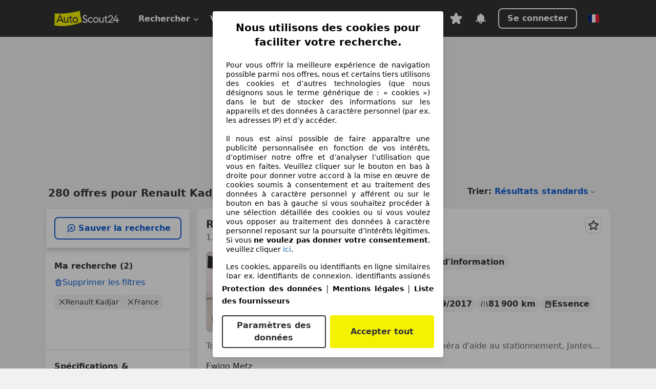

--- FILE ---
content_type: text/html; charset=utf-8
request_url: https://www.autoscout24.fr/lst/renault/kadjar
body_size: 155032
content:
<!DOCTYPE html><html lang="fr-FR" data-theme="as24"><head><meta charSet="utf-8"/><meta name="viewport" content="width=device-width"/><title>Renault Kadjar d&#x27;occasion à acheter sur AutoScout24</title><link rel="preload" href="https://prod.pictures.autoscout24.net/listing-images/41b4cf8b-a26d-4fa2-b857-3a96812a43e7_e3d5316e-337c-4189-a8c1-a75adca38933.jpg/250x188.webp" as="image" media="(min-width: 768px) and (max-width: 1099px) and (-webkit-max-device-pixel-ratio: 1)"/><link rel="preload" href="https://prod.pictures.autoscout24.net/listing-images/41b4cf8b-a26d-4fa2-b857-3a96812a43e7_e3d5316e-337c-4189-a8c1-a75adca38933.jpg/480x360.webp" as="image" media="(max-width: 767px), (min-width: 1100px), (-webkit-min-device-pixel-ratio: 1.01)"/><script data-testid="breadcrumbs-json-ld" type="application/ld+json">{"@context":"https://schema.org","@type":"BreadcrumbList","itemListElement":[{"@type":"ListItem","position":1,"item":{"@id":"/","name":"Page d'accueil"}},{"@type":"ListItem","position":2,"item":{"@id":"/lst","name":"Chercher"}},{"@type":"ListItem","position":3,"item":{"@id":"/lst/renault","name":"Renault"}},{"@type":"ListItem","position":4,"item":{"@id":"/lst/renault/kadjar","name":"Kadjar"}}]}</script><link rel="preload" href="/assets/s24-osa/as24-osa-redesign-integration.js" as="script"/><meta name="next-head-count" content="7"/>
<meta name="mobile-web-app-capable" content="yes"/>
<meta name="apple-mobile-web-app-capable" content="yes"/>
<meta name="apple-mobile-web-app-title" content=""/>
<meta name="apple-mobile-web-app-status-bar-style" content="black"/>
<meta name="format-detection" content="telephone=no"/>

<link rel="apple-touch-icon" sizes="180x180" href="/assets/acquisition-fragments/metatags/images/favicon/apple-touch-icon.png"/>
<link rel="icon" type="image/png" sizes="32x32" href="/assets/acquisition-fragments/metatags/images/favicon/favicon-v2-32x32.png"/>
<link rel="icon" type="image/png" sizes="16x16" href="/assets/acquisition-fragments/metatags/images/favicon/favicon-v2-16x16.png"/>
<link rel="mask-icon" href="/assets/acquisition-fragments/metatags/images/favicon/safari-pinned-tab.svg" color="#f5f200"/>
<link rel="shortcut icon" href="/assets/acquisition-fragments/metatags/images/favicon/favicon.ico"/>
<meta name="msapplication-TileColor" content="#333333"/>
<meta name="msapplication-config" content="/assets/acquisition-fragments/metatags/xml/browserconfig.xml"/>
<meta name="theme-color" content="#ffffff"/>

<link rel="preconnect" href="https://prod.pictures.autoscout24.net"/><meta property="og:site_name" content="AutoScout24"/><meta property="og:type" content="website"/><meta name="format-detection" content="telephone=no"/><meta name="robots" content="index,follow"/><link rel="canonical" href="https://www.autoscout24.fr/lst/renault/kadjar"/><link rel="alternate" hrefLang="bg-BG" href="https://www.autoscout24.bg/lst/renault/kadjar"/><link rel="alternate" hrefLang="cs-CZ" href="https://www.autoscout24.cz/lst/renault/kadjar"/><link rel="alternate" hrefLang="de-AT" href="https://www.autoscout24.at/lst/renault/kadjar"/><link rel="alternate" hrefLang="de-DE" href="https://www.autoscout24.de/lst/renault/kadjar"/><link rel="alternate" hrefLang="es-ES" href="https://www.autoscout24.es/lst/renault/kadjar"/><link rel="alternate" hrefLang="fr-BE" href="https://www.autoscout24.be/fr/lst/renault/kadjar"/><link rel="alternate" hrefLang="fr-FR" href="https://www.autoscout24.fr/lst/renault/kadjar"/><link rel="alternate" hrefLang="fr-LU" href="https://www.autoscout24.lu/lst/renault/kadjar"/><link rel="alternate" hrefLang="hr-HR" href="https://www.autoscout24.hr/lst/renault/kadjar"/><link rel="alternate" hrefLang="hu-HU" href="https://www.autoscout24.hu/lst/renault/kadjar"/><link rel="alternate" hrefLang="it-IT" href="https://www.autoscout24.it/lst/renault/kadjar"/><link rel="alternate" hrefLang="nl-BE" href="https://www.autoscout24.be/nl/lst/renault/kadjar"/><link rel="alternate" hrefLang="nl-NL" href="https://www.autoscout24.nl/lst/renault/kadjar"/><link rel="alternate" hrefLang="pl-PL" href="https://www.autoscout24.pl/lst/renault/kadjar"/><link rel="alternate" hrefLang="ro-RO" href="https://www.autoscout24.ro/lst/renault/kadjar"/><link rel="alternate" hrefLang="ru-RU" href="https://www.autoscout24.ru/lst/renault/kadjar"/><link rel="alternate" hrefLang="sv-SE" href="https://www.autoscout24.se/lst/renault/kadjar"/><link rel="alternate" hrefLang="tr-TR" href="https://www.autoscout24.com.tr/lst/renault/kadjar"/><link rel="alternate" hrefLang="uk-UA" href="https://www.autoscout24.com.ua/lst/renault/kadjar"/><link rel="alternate" hrefLang="en-GB" href="https://www.autoscout24.com/lst/renault/kadjar"/><script type="application/ld+json">{"@context":"http:\u002F\u002Fschema.org","@graph":[{"@type":"Car","name":"Renault Kadjar d'occasion à acheter sur AutoScout24","description":"A la recherche d'une Renault Kadjar d'occasion ? Trouve ici les offres actuelles. Découvre de nombreuses voitures disponnibles immédiatement !","manufacturer":"Renault","model":"Kadjar"}]}</script><meta property="og:image" content="https://www.autoscout24.de/assets/as24-search-funnel/images/og_image.jpg"/><meta property="og:image:width" content="1200"/><meta property="og:image:height" content="630"/><meta name="description" content="A la recherche d&#x27;une Renault Kadjar d&#x27;occasion ? Trouve ici les offres actuelles. Découvre de nombreuses voitures disponnibles immédiatement !"/><meta property="og:url" content="https://www.autoscout24.fr/lst/renault/kadjar"/><meta property="og:title" content="Renault Kadjar d&#x27;occasion à acheter sur AutoScout24"/><meta property="og:description" content="A la recherche d&#x27;une Renault Kadjar d&#x27;occasion ? Trouve ici les offres actuelles. Découvre de nombreuses voitures disponnibles immédiatement !"/><link rel="manifest" href="/service-worker/manifests/manifest.json"/><style>:root{--base-0:0px;--base-1:1px;--base-2:2px;--base-4:4px;--base-6:6px;--base-8:8px;--base-12:12px;--base-14:14px;--base-16:16px;--base-18:18px;--base-20:20px;--base-24:24px;--base-28:28px;--base-32:32px;--base-36:36px;--base-40:40px;--base-48:48px;--base-54:54px;--base-64:64px;--base-999:999px;--color-black-10:#f4f4f4;--color-black-20:#eaeaea;--color-black-30:#d6d6d6;--color-black-40:#acacac;--color-black-50:#949494;--color-black-70:#7c7c7c;--color-black-80:#676767;--color-black-90:#333;--color-black-100:#000;--color-grey-warm-10:#f9f9f6;--color-grey-warm-20:#f4f4f0;--color-grey-warm-30:#dad9ce;--color-grey-warm-40:#a9a68e;--color-grey-warm-50:#979278;--color-grey-warm-70:#8a836c;--color-grey-warm-80:#5f594d;--color-grey-warm-90:#333;--color-grey-warm-100:#292621;--color-blue-20:#e2f1ff;--color-blue-30:#b9dcff;--color-blue-40:#8ac8ff;--color-blue-50:#57b2ff;--color-blue-70:#0082fa;--color-blue-80:#076fe6;--color-blue-90:#105dd3;--color-blue-100:#173db4;--color-indigo-20:#e0f1fe;--color-indigo-30:#b8e3fe;--color-indigo-40:#7ccefd;--color-indigo-50:#37b6fa;--color-indigo-70:#1695df;--color-indigo-80:#007ac5;--color-indigo-90:#0162a3;--color-indigo-100:#072c4a;--color-green-20:#e9f6e8;--color-green-30:#cae9c7;--color-green-40:#83cf7e;--color-green-50:#4cb944;--color-green-70:#359730;--color-green-80:#298625;--color-green-100:#0d670f;--color-orange-20:#ffdab3;--color-orange-30:#ffc385;--color-orange-40:#ffac59;--color-orange-50:#fd9537;--color-orange-70:#cf6a12;--color-orange-80:#92541d;--color-orange-100:#552f0d;--color-amber-20:#fcf4d4;--color-amber-30:#f7db5a;--color-amber-40:#f2ca26;--color-amber-50:#d0a91b;--color-amber-70:#7d6510;--color-amber-80:#715b0e;--color-amber-100:#473a0b;--color-red-20:#feedec;--color-red-30:#fccdca;--color-red-40:#f69493;--color-red-50:#ed6969;--color-red-70:#ed1c24;--color-red-80:#c60000;--color-red-100:#4b0401;--color-teal-20:#ebfaf6;--color-teal-30:#dafee8;--color-teal-40:#61d6bb;--color-teal-50:#2bb092;--color-teal-80:#007d77;--color-teal-100:#005245;--color-yellow-20:#fdfccc;--color-yellow-30:#f5f200;--color-yellow-40:#ede500;--color-white:#fff;--color-transparent:rgba(255,255,255,0)}[data-theme]{font-family:system-ui,-apple-system,BlinkMacSystemFont,Segoe UI,Roboto,Noto Sans,Ubuntu,Cantarell,Helvetica Neue,Helvetica,Arial,sans-serif,Apple Color Emoji,Segoe UI Emoji,Segoe UI Symbol;font-size:var(--font-font-size-body);letter-spacing:var(--font-letter-spacing-default);line-height:var(--font-line-height-body);color:var(--color-text-and-icon-default)}[data-theme] hr,hr[data-theme]{margin-top:var(--base-8);margin-bottom:var(--base-8);border:0;border-top:var(--base-1)solid var(--color-black-20)}a{color:var(--color-text-and-icon-link);text-decoration:none}a:hover{color:var(--color-text-and-icon-link-hover)}abbr,acronym,address,applet,article,aside,audio,b,big,blockquote,body,canvas,caption,center,cite,code,dd,del,details,dfn,div,dl,dt,em,embed,fieldset,figcaption,figure,footer,form,h1,h2,h3,h4,h5,h6,header,hgroup,html,i,iframe,img,ins,kbd,label,legend,li,mark,menu,nav,object,ol,output,p,pre,q,ruby,s,samp,section,small,span,strike,strong,sub,summary,sup,table,tbody,td,tfoot,th,thead,time,tr,tt,u,ul,var,video{font:inherit;vertical-align:baseline;color:inherit;border:0}a{font:inherit;vertical-align:baseline;border:0}button,input,select,textarea{font:inherit}button{cursor:pointer;-webkit-user-select:none;-ms-user-select:none;user-select:none}article,aside,details,figcaption,figure,footer,header,hgroup,menu,nav,section{display:block}ol,ul{list-style:none}blockquote,q{quotes:none}blockquote:before,blockquote:after,q:before,q:after{content:&quot;&quot;;content:none}table{border-collapse:collapse;border-spacing:0}*,:before,:after{box-sizing:border-box;margin:0;padding:0}html{-webkit-text-size-adjust:100%;-moz-text-size-adjust:100%;-ms-text-size-adjust:100%;text-size-adjust:100%;-webkit-overflow-scrolling:touch;overflow-y:scroll}body{-webkit-overflow-scrolling:touch}h1,h2,h3,h4,h5,h6{font-weight:400}input,textarea,select{position:relative}picture img{vertical-align:top}:root{font-size:var(--font-font-size-body);line-height:var(--font-line-height-body);letter-spacing:var(--font-letter-spacing-default);color:var(--color-text-and-icon-default)}:root [disabled]{color:var(--color-text-and-icon-disabled)}[data-theme] ::selection{background-color:var(--color-surface-selection)}:root{--border-radius-none:var(--base-0);--border-radius-s:var(--base-4);--border-radius-m:var(--base-8);--border-radius-l:var(--base-16);--border-radius-full:var(--base-999);--border-width-thin:var(--base-1);--border-width-thick:var(--base-2);--size-icon-s:var(--base-8);--size-icon-m:var(--base-16);--size-icon-l:var(--base-24);--spacing-2xs:var(--base-4);--spacing-xs:var(--base-8);--spacing-s:var(--base-12);--spacing-m:var(--base-16);--spacing-l:var(--base-24);--spacing-xl:var(--base-32);--spacing-2xl:var(--base-40);--spacing-3xl:var(--base-48);--spacing-4xl:var(--base-64);--component-button-color-fill-primary:var(--component-button-color-fill-primary-default,#076fe6);--component-chip-color-stroke:var(--component-chip-color-stroke-default,#acacac);--color-surface-subtle:var(--color-canvas-default,#f4f4f4);--component-tooltip-z-index:1000;--black-100:var(--color-black-100,#000);--spacing-xxs:var(--spacing-2xs,.25rem);--font-font-size-xs:var(--font-font-size-caption,.75rem)}.sr-visually-hidden{clip:rect(0 0 0 0);clip-path:inset(50%);white-space:nowrap;border:0;width:1px;height:1px;margin:-1px;padding:0;overflow:hidden;position:absolute!important}.sr-thin-scrollbar{scroll-behavior:smooth;scrollbar-width:thin;scrollbar-color:var(--color-overlay-default)var(--color-transparent)}.sr-thin-scrollbar::-webkit-scrollbar{background-color:var(--color-transparent);width:var(--spacing-xs);border:0px solid var(--color-transparent)}.sr-thin-scrollbar::-webkit-scrollbar-thumb{background-color:var(--color-overlay-default);border:var(--base-2)solid var(--color-transparent);border-radius:var(--spacing-2xs);background-clip:padding-box}
[data-theme=as24]{--color-elevation-dark:rgba(0,0,0,.12);--color-elevation-light:rgba(0,0,0,.05);--color-overlay-default:rgba(51,51,51,.8);--border-radius-none:0px;--border-radius-s:4px;--border-radius-m:8px;--border-radius-l:16px;--border-radius-full:999px;--border-width-thin:1px;--border-width-thick:2px;--font-font-family:SF Pro;--font-letter-spacing-default:0px;--font-letter-spacing-tight:0px;--font-font-size-display-xl:3rem;--font-font-size-display-l:0rem;--font-font-size-title:1.25rem;--font-font-size-body:1rem;--font-font-size-body-s:0rem;--font-font-size-caption:.75rem;--font-font-size-headline-desktop:2rem;--font-font-size-headline-mobile:1.5rem;--font-line-height-display-xl:1.125;--font-line-height-display-l:0;--font-line-height-title:1.4;--font-line-height-body:1.5;--font-line-height-body-s:0;--font-line-height-caption:1.33;--font-line-height-headline-desktop:1.25;--font-line-height-headline-mobile:1.33;--font-font-weight-regular:400;--font-font-weight-bold:600;--size-icon-s:8px;--size-icon-m:16px;--size-icon-l:24px;--spacing-2xs:4px;--spacing-xs:8px;--spacing-s:12px;--spacing-m:16px;--spacing-l:24px;--spacing-xl:32px;--spacing-2xl:40px;--spacing-3xl:48px;--spacing-4xl:64px;--color-text-and-icon-default:var(--color-black-90,#333);--color-text-and-icon-muted:var(--color-black-80,#676767);--color-text-and-icon-placeholder:var(--color-black-80,#676767);--color-text-and-icon-link:var(--color-blue-90,#105dd3);--color-text-and-icon-link-hover:var(--color-blue-100,#173db4);--color-text-and-icon-inverse:var(--color-white,#fff);--color-text-and-icon-link-inverse:var(--color-blue-30,#b9dcff);--color-text-and-icon-disabled:var(--color-black-40,#acacac);--color-canvas-default:var(--color-black-10,#f4f4f4);--color-surface-default:var(--color-white,#fff);--color-surface-muted:var(--color-black-10,#f4f4f4);--color-surface-contrast:var(--color-black-90,#333);--color-surface-brand:var(--color-yellow-30,#f5f200);--color-surface-brand-muted:var(--color-yellow-20,#fdfccc);--color-surface-brand-accent:var(--color-black-90,#333);--color-surface-interactive:var(--color-blue-80,#076fe6);--color-surface-disabled:var(--color-black-20,#eaeaea);--color-surface-destructive:var(--color-red-80,#c60000);--color-surface-selected:var(--color-black-90,#333);--color-stroke-default:var(--color-black-40,#acacac);--color-stroke-strong:var(--color-black-90,#333);--color-stroke-muted:var(--color-black-30,#d6d6d6);--color-stroke-divider:var(--color-black-30,#d6d6d6);--color-stroke-inverse:var(--color-white,#fff);--color-stroke-interactive:var(--color-blue-90,#105dd3);--color-stroke-focus:var(--color-black-90,#333);--color-stroke-focus-inverse:var(--color-white,#fff);--color-feedback-error-strong:var(--color-red-80,#c60000);--color-feedback-error-muted:var(--color-red-20,#feedec);--color-feedback-success-strong:var(--color-green-100,#0d670f);--color-feedback-success-muted:var(--color-green-20,#e9f6e8);--color-feedback-warning-strong:var(--color-amber-70,#7d6510);--color-feedback-warning-muted:var(--color-amber-20,#fcf4d4);--color-feedback-info-strong:var(--color-blue-100,#173db4);--color-feedback-info-muted:var(--color-blue-20,#e2f1ff);--border-radius-card:var(--border-radius-m,8px);--component-checkbox-border-radius:var(--border-radius-s,4px);--color-text-and-icon-selected:var(--color-text-and-icon-inverse,#fff);--color-surface-selection:var(--color-surface-brand,#f5f200);--component-radiobutton-border-width-active-indicator:0px;--component-radio-button-group-border-radius-inside:0px;--component-notification-banner-border-radius:0px;--component-button-color-fill-primary-hover:var(--color-blue-100,#173db4);--component-button-color-text-and-icon-ghost-accent-hover:var(--color-blue-100,#173db4);--component-button-border-radius:var(--border-radius-m,8px);--component-button-sizing-vertical-padding:var(--spacing-xs,8px);--component-autosuggest-spacing-list-item-horizontal-padding:var(--spacing-m,16px);--component-autosuggest-spacing-list-item-vertical-padding:var(--spacing-xs,8px);--component-chip-font-line-height:var(--font-line-height-body,1.5);--component-chip-font-font-size:var(--font-font-size-body,1rem);--component-chip-size-icon:var(--size-icon-l,24px);--component-chip-size-icon-cross:var(--size-icon-m,16px);--component-forms-border-radius:var(--border-radius-s,4px);--component-forms-spacing-height:var(--spacing-l,24px);--component-forms-spacing-width:var(--spacing-l,24px);--component-forms-color-stroke-rest:var(--color-black-70,#7c7c7c);--component-radiobutton-color-fill-active-indicator:var(--color-black-90,#333);--component-radio-button-group-border-width:var(--border-width-thin,1px);--component-radio-button-group-border-radius-outside:var(--border-radius-s,4px);--component-slider-color-fill-track:var(--color-black-30,#d6d6d6);--component-slider-color-fill-track-filled:var(--color-black-80,#676767);--component-toggle-color-fill-checked-hover:var(--color-blue-100,#173db4);--component-notification-banner-border-width:var(--border-width-thick,2px);--component-button-color-fill-primary-default:var(--color-surface-interactive,#076fe6);--component-button-color-text-and-icon-secondary:var(--color-text-and-icon-link,#105dd3);--component-button-color-text-and-icon-primary:var(--color-text-and-icon-inverse,#fff);--component-button-color-stroke-secondary:var(--color-stroke-interactive,#105dd3);--component-checkbox-color-fill-checked:var(--color-surface-default,#fff);--component-checkbox-color-fill-checked-disabled:var(--color-surface-default,#fff);--component-checkbox-color-stroke-checked:var(--component-forms-color-stroke-rest,#7c7c7c);--component-checkbox-color-stroke-checked-disabled:var(--color-stroke-muted,#d6d6d6);--component-checkbox-text-and-icons-checked:var(--color-text-and-icon-default,#333);--component-checkbox-text-and-icons-checked-disabled:var(--color-text-and-icon-disabled,#acacac);--component-chip-color-fill:var(--color-surface-muted,#f4f4f4);--component-chip-color-stroke-default:var(--color-stroke-default,#acacac);--component-chip-color-stroke-hover:var(--color-stroke-strong,#333);--component-chip-color-text-and-icon:var(--color-text-and-icon-default,#333);--component-forms-color-fill:var(--color-surface-default,#fff);--component-forms-color-stroke-hover:var(--color-stroke-strong,#333);--component-radiobutton-color-fill-active:var(--color-surface-default,#fff);--component-radiobutton-color-fill-active-error:var(--color-surface-default,#fff);--component-radiobutton-color-fill-active-disabled:var(--color-surface-default,#fff);--component-radiobutton-color-fill-active-indicator-error:var(--color-feedback-error-strong,#c60000);--component-radiobutton-color-fill-active-indicator-disabled:var(--color-text-and-icon-disabled,#acacac);--component-radiobutton-color-stroke-active:var(--component-forms-color-stroke-rest,#7c7c7c);--component-radio-button-group-color-fill:var(--color-surface-default,#fff);--component-slider-color-fill-thumb:var(--color-surface-selected,#333);--component-tab-color-stroke-selected:var(--color-stroke-strong,#333);--component-navigation-header-color-stroke-hover:var(--color-stroke-strong,#333);--component-navigation-header-color-text-and-icons:var(--color-text-and-icon-default,#333);--component-tag-color-brand-fill:var(--color-surface-brand,#f5f200);--component-tag-color-brand-text-and-icon:var(--color-text-and-icon-default,#333);--component-tooltip-color-text-and-icon:var(--color-text-and-icon-inverse,#fff);--component-tooltip-color-fill:var(--color-surface-contrast,#333);--component-radiobutton-color-stroke-hover:var(--component-forms-color-stroke-hover,#333);--component-radio-button-group-color-text-and-icon-selected:var(--color-text-and-icon-selected,#fff)}</style><script>if(!window.IntersectionObserver) { 
                document.write('<script src="/assets/as24-search-funnel/intersection-observer.js"><\/script>')
              }</script><script id="global-tracking-script" async="" type="module">function r(){if(typeof window!="object")return;if(window.showcar=window.showcar||{},window?.showcar?.tracking){console.error("Double init: window.showcar.tracking object already exists");return}let n=import("https://www.autoscout24.fr/assets/showcar/brave-flamingo/full-script-6RXZ7TGT.js"),o={loadGtm:async function(...t){(await n).loadGtm(...t)},trackBtsEvent:async function(...t){(await n).trackBtsEvent(...t)},trackBtsImpressionEvent:async function(...t){(await n).trackBtsImpressionEvent(...t)},trackPlanktonEvent:async function(...t){(await n).trackPlanktonEvent(...t)}};window.showcar.tracking=o}r();
//# sourceMappingURL=https://www.autoscout24.fr/assets/showcar/brave-flamingo/AS_fr_FR.js.map
</script><script>!function(){if("function"!=typeof window.__tcfapi||window.__tcfapi&&"function"!=typeof window.__tcfapi.start){var t,a=[],e=window,i=e.document,c=e.__tcfapi?e.__tcfapi.start:function(){};if(!e.__tcfapi&&function t(){var a=!!e.frames.__tcfapiLocator;if(!a){if(i.body){var c=i.createElement("iframe");c.style.cssText="display:none",c.name="__tcfapiLocator",i.body.appendChild(c)}else setTimeout(t,5)}return!a}()||e.__tcfapi&&!e.__tcfapi.start){var f=e.__tcfapi?e.__tcfapi():[];a.push.apply(a,f),e.__tcfapi=function(...e){var i=[...e];if(!e.length)return a;if("setGdprApplies"===i[0])i.length>3&&2===parseInt(i[1],10)&&"boolean"==typeof i[3]&&(t=i[3],"function"==typeof i[2]&&i[2]("set",!0));else if("ping"===i[0]){var c={gdprApplies:t,cmpLoaded:!1,apiVersion:"2.0"};"function"==typeof i[2]&&i[2](c,!0)}else a.push(i)},e.__tcfapi.commandQueue=a,e.__tcfapi.start=c,e.addEventListener("message",function(t){var a="string"==typeof t.data,i={};try{i=a?JSON.parse(t.data):t.data}catch(c){}var f=i.__tcfapiCall;f&&e.__tcfapi(f.command,f.version,function(e,i){if(t.source){var c={__tcfapiReturn:{returnValue:e,success:i,callId:f.callId,command:f.command}};a&&(c=JSON.stringify(c)),t.source.postMessage(c,"*")}},f.parameter)},!1)}}}();</script><script type="module" async="">(function(){"use strict";try{var e=document.createElement("style");e.appendChild(document.createTextNode('._consent-popup_1lphq_1{position:fixed;display:grid;place-items:center;background-color:#00000059;isolation:isolate;z-index:9999999999;counter-reset:css-counter 0;top:0;left:0;right:0;bottom:0;font-family:system-ui,-apple-system,BlinkMacSystemFont,Segoe UI,Roboto,Helvetica,Arial,sans-serif,"Apple Color Emoji","Segoe UI Emoji",Segoe UI Symbol;font-size:1rem}._consent-popup-inner_1lphq_21{background-color:#fff;padding:18px 18px 0;max-width:450px;text-align:justify;border-radius:4px;box-shadow:0 12px 24px #0000000d,0 8px 16px #0000000d,0 4px 8px #0000000d,0 0 2px #0000001f}._scrollable-container_1lphq_33{max-height:70vh;overflow:auto;padding:0 8px}._headline_1lphq_40{font-size:1.25rem;line-height:1.4;font-weight:700;margin-bottom:22px;color:#000;text-align:center}._content_1lphq_49{font-weight:400;color:#000;font-size:.875rem;line-height:1.3;margin-bottom:16px}._content_1lphq_49 a{color:#1166a8;font-size:.875rem;text-decoration:none}._content_1lphq_49 b{font-weight:700}._consent-decline_1lphq_67{font-weight:500;color:#1166a8;cursor:pointer;text-decoration:none;border:none;background:transparent;padding:0}._consent-decline_1lphq_67:hover{color:#0c4f90}._consent-decline_1lphq_67:active{color:#083b78}._acceptance-buttons_1lphq_85{display:flex;justify-content:space-between;background-color:fff;padding-bottom:18px;padding-top:8px}._acceptance-buttons_1lphq_85>button{font-weight:700;font-size:1rem;line-height:1.5;border-radius:4px;color:#333;padding:6px 0;width:49%}._consent-settings_1lphq_103{background-color:inherit;cursor:pointer;text-align:center;border-width:2px;border-style:solid;border-color:#333}._consent-accept_1lphq_114{background:#f5f200;cursor:pointer;border:none;text-align:center}._legalDisclosure_1lphq_123{margin-top:8px;margin-bottom:8px}._legalDisclosure_1lphq_123>a{font-size:.875rem;color:#000;font-weight:600}._headingForPurposes_1lphq_133{display:block;font-size:.83em;margin-block-start:1.67em;margin-block-end:1.67em;margin-inline-start:0px;margin-inline-end:0px;font-weight:700}@media screen and (max-width: 767px){._consent-popup-inner_1lphq_21{margin:20px}._headline_1lphq_40{margin-bottom:28px}}@media screen and (max-height: 680px){._scrollable-container_1lphq_33{max-height:60vh}}')),document.head.appendChild(e)}catch(o){console.error("vite-plugin-css-injected-by-js",o)}})();
const e={...{headline:"Nous utilisons des cookies pour faciliter votre recherche.",description:"Pour vous offrir la meilleure expérience de navigation possible parmi nos offres, nous et certains tiers utilisons des cookies et d’autres technologies (que nous désignons sous le terme générique de : « cookies ») dans le but de stocker des informations sur les appareils et des données à caractère personnel (par ex. les adresses IP) et d’y accéder. <br><br>Il nous est ainsi possible de faire apparaître une publicité personnalisée en fonction de vos intérêts, d’optimiser notre offre et d’analyser l’utilisation que vous en faites. Veuillez cliquer sur le bouton en bas à droite pour donner votre accord à la mise en œuvre de cookies soumis à consentement et au traitement des données à caractère personnel y afférent ou sur le bouton en bas à gauche si vous souhaitez procéder à une sélection détaillée des cookies ou si vous voulez vous opposer au traitement des données à caractère personnel reposant sur la poursuite d’intérêts légitimes. Si vous <b>ne voulez pas donner votre consentement</b>, veuillez cliquer ${$2}.",adjustPreferences:"Vous pouvez modifier vos préférences à tout moment et retirer les consentements que vous avez accordés par le biais de notre Gestionnaire de confidentialité sous la Protection des données.",acceptButton:"Accepter tout",privacySettings:"Paramètres des données",here:"ici",privacy:"Protection des données",imprint:"Mentions légales",vendorCount:"Nous travaillons avec @@@@@@@ fournisseurs.",vendorList:"Liste des fournisseurs",purposesHeading:"Objectifs",newWindowWarning:"s'ouvre dans une nouvelle fenêtre"},privacyUrl:"https://www.autoscout24.fr/entreprise/protection-des-donnees/",imprintUrl:"https://www.autoscout24.fr/entreprise/mentions-legales/",vendorListUrl:"https://www.autoscout24.fr/consent-management/#vendors",...{purposes:{1:{name:"Stocker et/ou accéder à des informations sur un appareil",description:"Les cookies, appareils ou identifiants en ligne similaires (par ex. identifiants de connexion, identifiants assignés de façon aléatoire, identifiants réseau) ainsi que toutes autres informations (par ex. type et informations de navigateur, langue, taille d’écran, technologies prises en charge, etc.) peuvent être conservés ou lus sur votre appareil pour reconnaître celui-ci à chacune de ses connexions à une application ou à un site Web, pour une ou plusieurs des finalités présentées ici."},25:{name:"Fonctions essentielles de la page",description:"Nous ou ces fournisseurs utilisons des cookies ou des outils et technologies similaires nécessaires au bon fonctionnement du site et à ses fonctionnalités essentielles. Ils sont généralement utilisés en réponse à l&#39;activité de l&#39;utilisateur pour activer des fonctions importantes telles que la définition et la gestion des informations de connexion ou des préférences de confidentialité. L&#39;utilisation de ces cookies ou technologies similaires ne peut généralement pas être désactivée. Cependant, certains navigateurs peuvent bloquer ces cookies ou outils similaires ou vous en avertir. Le blocage de ces cookies ou outils similaires peut affecter la fonctionnalité du site web. "},26:{name:"Fonctionnalités avancées de la page",description:"Nous et des tiers utilisons divers moyens technologiques, notamment des cookies et des outils similaires sur notre site web, pour vous offrir des fonctionnalités étendues et garantir une expérience utilisateur améliorée. Grâce à ces fonctionnalités étendues, nous permettons la personnalisation de notre offre, par exemple pour poursuivre vos recherches lors d&#39;une visite ultérieure, pour vous présenter des offres adaptées à votre région ou pour fournir et évaluer des publicités et des messages personnalisés. Avec votre consentement, des informations basées sur votre utilisation seront transmises aux concessionnaires que vous contacterez. Certains cookies/outils sont utilisés par les fournisseurs pour stocker les informations que vous fournissez lors de vos demandes de financement pendant 30 jours et pour les réutiliser automatiquement pendant cette période pour répondre à de nouvelles demandes de financement. Sans ces cookies/outils, ces fonctionnalités étendues ne peuvent être utilisées en tout ou en partie."}},stacks:{1:"Données de géolocalisation précises et identification par analyse de l’appareil",42:"Publicités et contenu personnalisés, mesure de performance des publicités et du contenu, études d’audience et développement de services"}}},t={},n=function(e,n,s){return n&&0!==n.length?Promise.all(n.map((e=>{if((e=function(e){return"/"+e}(e))in t)return;t[e]=!0;const n=e.endsWith(".css"),s=n?'[rel="stylesheet"]':"";if(document.querySelector(`link[href="${e}"]${s}`))return;const o=document.createElement("link");return o.rel=n?"stylesheet":"modulepreload",n||(o.as="script",o.crossOrigin=""),o.href=e,document.head.appendChild(o),n?new Promise(((t,n)=>{o.addEventListener("load",t),o.addEventListener("error",(()=>n(new Error(`Unable to preload CSS for ${e}`))))})):void 0}))).then((()=>e())):e()},s="ABCDEFGHIJKLMNOPQRSTUVWXYZabcdefghijklmnopqrstuvwxyz0123456789-_";function o(e){var t;return null==(t=document.cookie.match("(^|;)\\s*"+e+"\\s*=\\s*([^;]+)"))?void 0:t.pop()}function a(e,t){const n="domain="+p(document.location.hostname);document.cookie=[`${e}=${t}`,"path=/","max-age=31536000",n,"samesite=Lax"].join(";")}function i(e,t){if(!t)return!1;return 100*function(e){if(!/^[A-Za-z0-9\-_]+$/.test(e))return-1;let t="";for(const n of e)t+=s.indexOf(n).toString(2).padStart(6,"0");return parseInt(t,2)}(t.substring(1,7))>Date.now()-864e5*e}const r=["autoscout24","as24-search-funnel","autoplenum-development","autoplenum-staging","autoplenum","12gebrauchtwagen","12neuwagen","leasingmarkt","bild","leasevergelijker","autotrader","gebrauchtwagen","leasingtime"];const c=["autoscout24","autoplenum","autoplenum-development","autoplenum-staging","autotrader","gebrauchtwagen","leasingmarkt","leasingtime","12gebrauchtwagen","12gebrauchtwagen-staging","12gebrauchtwagen-development","12neuwagen","12neuwagen-staging","12neuwagen-development","bild","leasevergelijker","autotrader","autohebdo"],u={autoscout24:["de","be","at","es","it","fr","nl","lu","pl","hu","bg","ro","cz","ru","hr","se","com.tr","com.ua","com"],autoplenum:["de","at"],"autoplenum-development":["de","at"],"autoplenum-staging":["de","at"],autotrader:["nl","ca"],gebrauchtwagen:["at"],leasingmarkt:["de","at"],leasingtime:["de"],"12gebrauchtwagen":["de"],"12gebrauchtwagen-development":["de"],"12gebrauchtwagen-staging":["de"],"12neuwagen":["de"],"12neuwagen-development":["de"],"12neuwagen-staging":["de"],bild:["de"],leasevergelijker:["nl"],autohebdo:["net"]},l=["https://bild.de","https://leasingtime.de","https://rebuild.leasingtime.de","https://staging.leasingmarkt.de","https://staging.leasevergelijker.nl","https://as24-search-funnel-dev.as24-search-funnel.eu-west-1.infinity.as24.tech"];function d({origin:e,hostName:t,protocol:n,port:s}){const o=t.includes("autoscout24")&&t.includes("local"),a=!o&&n?`${n}//`:"https://",i=!o&&s?`:${s}`:"";if(l.includes(null!=e?e:""))return e;if(t.includes("autoscout24")&&"localhost"===t)return"https://www.autoscout24.com";if(e&&!e.includes("autoscout24")&&e.includes("local"))return e;let r="";for(const u of c)t.includes(`.${u}.`)&&(r=u);if(""===r)return"https://www.autoscout24.com";for(const c of u[r])if(t.endsWith(`.${c}`))return`${a}www.${r}.${c}${i}`;return"https://www.autoscout24.com"}const p=e=>{if(e.includes("as24-search-funnel"))return e;const t=d({hostName:e});return e&&t?t.replace("https://","").replace("www.","").replace("local.","").replace("localhost","www.autoscout24.com").replace(/:.*$/,""):"www.autoscout24.com"},m=window.location;function g(e){const{hostname:t,pathname:n,protocol:s,port:o,origin:a}=m,i=d({origin:a,hostName:t,protocol:s,port:o});if(!i)return;if(e&&"bild"===e)return`${i}/leasing/consent-management`;if(!t.includes("autoscout24"))return`${i}/consent-management`;var r;return`${t.endsWith(".be")&&t.includes("autoscout24")?`${i}${r=n,r.startsWith("/nl")?"/nl":"/fr"}`:i}/consent-management`}function h({translations:e,companyName:t,styles:n,contentHtml:s,buttonOrder:i}){const r=(new Document).querySelector.call(document,"#as24-cmp-popup");r&&r.remove(),function({translations:e,companyName:t,styles:n,contentHtml:s,buttonOrder:i}){const r={accept:`<button class=${n["consent-accept"]} data-testid="as24-cmp-accept-all-button">${e.acceptButton}</button>`,settings:`<button class=${n["consent-settings"]} data-testid="as24-cmp-partial-consent-button">${e.privacySettings}</button>`,decline:`<button class=${n["consent-decline"]} data-testid="as24-cmp-decline-all-button">${e.declineButton}</button>`},c=i.map((e=>r[e])).join("\n"),u=`\n    <div class=${n["consent-popup"]} id="as24-cmp-popup">\n      <div class=${n["consent-popup-inner"]} data-testid="as24-cmp-container">\n        <div class=${n["scrollable-container"]}>\n          ${s}\n        </div>\n        <div class=${n.legalDisclosure}>\n          <a href=${e.privacyUrl} aria-label="${e.privacy}(${e.newWindowWarning})" target="_blank">${e.privacy}</a> | \n          <a href=${e.imprintUrl} aria-label="${e.imprint}(${e.newWindowWarning})" target="_blank">${e.imprint}</a> |\n          <a href=${e.vendorListUrl} aria-label="${e.vendorList}(${e.newWindowWarning})" target="_blank">${e.vendorList}</a>\n        </div>\n        <div class=${n["acceptance-buttons"]}>\n          ${c}\n        </div>\n      </div>\n    </div>`,l=document.createElement("div");l.innerHTML=u,l.addEventListener("click",(async function(e){e.target instanceof HTMLElement&&(e.target.closest('[data-testId="as24-cmp-accept-all-button"]')&&p({route:"accept-all",companyName:t}),e.target.closest('[data-testId="as24-cmp-decline-all-button"]')&&p({route:"decline-all",companyName:t}),e.target.closest('[data-testId="as24-cmp-partial-consent-button"]')&&p({route:"partial-consent",companyName:t}))})),document.body.appendChild(l);const d=g(t);async function p({route:e,companyName:t}){if("partial-consent"===e){const e=encodeURIComponent(m.href),t=`${d}/?redirectTo=${e}`;m.href=t}else{l.remove();const n=await fetch(`${d}/${e}`,{method:"POST",headers:{"Content-Type":"application/json"},body:JSON.stringify({companyName:t})}).then((e=>e.json())),s=o("euconsent-v2")||"";n["euconsent-v2"]!==s&&(a("euconsent-v2",n["euconsent-v2"]),a("cconsent-v2",encodeURIComponent(n["cconsent-v2"])),a("addtl_consent",n.addtl_consent),a("as24-cmp-signature",n["as24-cmp-signature"])),window.__tcfapi("updateCmpApi",2,(()=>null),n,e,!1)}}}({translations:e,companyName:t,styles:n,contentHtml:s,buttonOrder:i});try{if("1"===sessionStorage.cmpPopupShownEventSent)return;const e=g(t);sessionStorage.cmpPopupShownEventSent="1",navigator.sendBeacon(`${e}/popup-shown`,JSON.stringify({companyName:t}))}catch(c){}}const f=window.location;async function v(e){const t=f.hostname,s=(t.includes("local.autoscout24.")||t.includes("127.0.0.1")||t.includes("localhost"))&&!!document.getElementById("as24-cmp-local-body");let o;o=n(s?()=>import("../../full-cmp.js"):()=>import("https://www.autoscout24.de/assets/as24-cmp/full-cmp.js"),[]);try{(await o).initializeFullCmpApi(e)}catch(a){console.error(a)}}function w(e,t,n){a(e,t),n.delete(e)}const b=157,y={"consent-popup":"_consent-popup_1lphq_1","consent-popup-inner":"_consent-popup-inner_1lphq_21","scrollable-container":"_scrollable-container_1lphq_33",headline:"_headline_1lphq_40",content:"_content_1lphq_49","consent-decline":"_consent-decline_1lphq_67","acceptance-buttons":"_acceptance-buttons_1lphq_85","consent-settings":"_consent-settings_1lphq_103","consent-accept":"_consent-accept_1lphq_114",legalDisclosure:"_legalDisclosure_1lphq_123",headingForPurposes:"_headingForPurposes_1lphq_133"};function $({description:e,templateValues:t,requiredKeys:n=[]}){for(const a of n){const n=`\${${a}}`;e.includes(n)&&!t[a]&&console.error(`Missing required template value: ${a}`)}return s=e,o=t,new Function("vars",["const tagged = ( "+Object.keys(o).join(", ")+" ) =>","`"+s+"`","return tagged(...Object.values(vars))"].join("\n"))(o);var s,o}const _={autoscout24:new Set(["en-GB","de-AT","fr-FR","fr-BE","fr-LU","it-IT","es-ES","pl-PL","nl-NL","bg-BG","ro-RO","hu-HU","hr-HR","cs-CZ","sv-SE","nl-BE","ru-RU","tr-TR","uk-UA","de-DE"]),"12gebrauchtwagen":new Set(["de-DE"]),"12neuwagen":new Set(["de-DE"]),autoplenum:new Set(["de-DE","de-AT"]),autotrader:new Set(["nl-NL"]),bild:new Set(["de-DE"]),gebrauchtwagen:new Set(["de-AT"]),leasevergelijker:new Set(["nl-NL"]),leasingmarkt:new Set(["de-DE"]),leasingtime:new Set(["de-DE"])},k=186;const S={strict:_.autoscout24.has("fr-FR")?k:b},L=function({translations:e,styles:t}){const n=`<button class=${null==t?void 0:t["consent-decline"]} data-testid="as24-cmp-decline-all-button">${e.here}</button>`;return{...e,description:$({description:e.description,templateValues:{$1:null==e?void 0:e.consentUrl,$2:n},requiredKeys:["$2"]})}}({translations:e,vendorCount:S.strict,styles:y}),q=new class extends class{constructor(e,t,n){this.translations=e,this.vendorCount=t,this.styles=n,this.blocks=[]}addHeadline(e){return this.blocks.push(`<p class=${this.styles.headline}>${e}</p>`),this}addText(e,t){return(null==t?void 0:t.hr)&&this.blocks.push("<hr />"),this.blocks.push(`<p class=${this.styles.content}>${e}</p>`),this}addHeading(e,t){return(null==t?void 0:t.hr)&&this.blocks.push("<hr />"),this.blocks.push(`<p class=${this.styles.headingForPurposes}>${e}</p>`),this}addVendorCountLine(e){var t;const n=null==(t=this.translations.vendorCount)?void 0:t.replace(e,this.vendorCount.toString());return n&&this.addText(n,{hr:!0}),this}getButtonOrder(){return["settings","accept"]}build(){return this.blocks.join("\n")}}{buildContent(){return this.addHeadline(this.translations.headline).addText(this.translations.description).addText(this.translations.purposes[1].description).addText(this.translations.adjustPreferences).addHeading(this.translations.purposesHeading).addText(this.translations.stacks[1]).addText(this.translations.stacks[42],{hr:!0}).addHeading(this.translations.purposes[25].name,{hr:!0}).addText(this.translations.purposes[25].description,{hr:!0}).addHeading(this.translations.purposes[26].name,{hr:!0}).addText(this.translations.purposes[26].description).addVendorCountLine("@@@@@@@").build()}}(L,S.strict,y);var C;C={translations:L,isoCulture:"fr-FR",companyName:"autoscout24",styles:y,mode:"strict",vendorListVersion:141,contentHtml:q.buildContent(),buttonOrder:q.getButtonOrder()},"undefined"!=typeof window&&function(e){var t,n;const s=new URL(e),a=null==(t=s.searchParams.get("show-as24-cmp"))?void 0:t.toLowerCase(),i=null==(n=o("show-as24-cmp"))?void 0:n.toLowerCase(),c=r.findIndex((e=>s.hostname.includes(`${e}`)))>-1;return"true"===a||"false"!==a&&("true"===i||"false"!==i&&c)}(f.href)&&function(){function e(t){document.body?t():setTimeout((()=>e(t)),1)}return new Promise((t=>{e(t)}))}().then((()=>async function({translations:e,...t}){if(function(){const e=window.self!==window.top,t=f.href.includes("disable-cmp=true")||(null==document?void 0:document.cookie.includes("disable-cmp=true")),n="true"===document.body.dataset.suppressCmp||"true"===document.body.dataset.suppresscmp,s=/autoscout24\.com\/entry\/.*/.test(f.href);return n||t||e||s}())return;const{companyName:n,styles:s,contentHtml:r,buttonOrder:c}=t;var u,l;window.addEventListener("showAs24Cmp",(()=>{h({translations:e,companyName:n,styles:s,contentHtml:r,buttonOrder:c})})),u=f.search,null!=(l=u.includes("sticky-as24-cmp=true"))&&l&&a("show-as24-cmp","true"),function(){const e=new URLSearchParams(f.search),t=new URLSearchParams(f.hash.slice(1)),n=e.get("euconsent-v2")||t.get("euconsent-v2"),s=e.get("cconsent-v2")||t.get("cconsent-v2"),o=e.get("addtl_consent")||t.get("addtl_consent"),a=e.get("cm-custom-vendors")||t.get("cm-custom-vendors"),i=e.get("cm-custom-purposes")||t.get("cm-custom-purposes"),r=!!(e.get("gdpr-auditId")||e.get("gdpr-last-interaction")||n||s||o||a||i);if(e.delete("gdpr-auditId"),e.delete("gdpr-last-interaction"),n&&w("euconsent-v2",n,e),s&&w("cconsent-v2",s,e),o&&w("addtl_consent",o,e),i&&w("cm-custom-purposes",i,e),a&&w("cm-custom-vendors",a,e),r){const t=e.toString();history.replaceState(null,"",t?`?${t}`:"")}}();const d=365,p=o("euconsent-v2")||"";i(d,p)?window.location.search.includes("googleConsentMode=true")&&(window.dataLayer=window.dataLayer||[],window.dataLayer.push("consent","default",{ad_storage:"granted",analytics_storage:"granted",functionality_storage:"granted",personalization_storage:"granted",security_storage:"granted"},{common_country:"de",common_language:"de",common_brand:"",common_environment:"live",common_platform:"web",common_techState:"tatsu"})):h({translations:e,companyName:n,styles:s,contentHtml:r,buttonOrder:c}),"loading"===document.readyState?window.addEventListener("DOMContentLoaded",(()=>v(t))):v(t)}(C))).catch(console.error);
</script><link rel="preload" href="/assets/as24-search-funnel/_next/static/css/0b69d06739f74f39.css" as="style"/><link rel="stylesheet" href="/assets/as24-search-funnel/_next/static/css/0b69d06739f74f39.css" data-n-g=""/><link rel="preload" href="/assets/as24-search-funnel/_next/static/css/d3420e303386eac7.css" as="style"/><link rel="stylesheet" href="/assets/as24-search-funnel/_next/static/css/d3420e303386eac7.css" data-n-p=""/><link rel="preload" href="/assets/as24-search-funnel/_next/static/css/0df2228142d1eb13.css" as="style"/><link rel="stylesheet" href="/assets/as24-search-funnel/_next/static/css/0df2228142d1eb13.css" data-n-p=""/><link rel="preload" href="/assets/as24-search-funnel/_next/static/css/2de711f911c15b6a.css" as="style"/><link rel="stylesheet" href="/assets/as24-search-funnel/_next/static/css/2de711f911c15b6a.css"/><link rel="preload" href="/assets/as24-search-funnel/_next/static/css/d3dc3ae748ba355c.css" as="style"/><link rel="stylesheet" href="/assets/as24-search-funnel/_next/static/css/d3dc3ae748ba355c.css"/><noscript data-n-css=""></noscript><script defer="" nomodule="" src="/assets/as24-search-funnel/_next/static/chunks/polyfills-42372ed130431b0a.js"></script><script defer="" src="/assets/as24-search-funnel/_next/static/chunks/3306.29ab9e1db532f05f.js"></script><script defer="" src="/assets/as24-search-funnel/_next/static/chunks/9421.92402bc4e64645d9.js"></script><script src="/assets/as24-search-funnel/_next/static/chunks/webpack-288aef6f55144693.js" defer=""></script><script src="/assets/as24-search-funnel/_next/static/chunks/framework-6f773ab18b666892.js" defer=""></script><script src="/assets/as24-search-funnel/_next/static/chunks/main-f47793195f6b25d7.js" defer=""></script><script src="/assets/as24-search-funnel/_next/static/chunks/pages/_app-a78d32d6f0417ab5.js" defer=""></script><script src="/assets/as24-search-funnel/_next/static/chunks/9713-64214d8123b2721e.js" defer=""></script><script src="/assets/as24-search-funnel/_next/static/chunks/7800-1a60f4575e289634.js" defer=""></script><script src="/assets/as24-search-funnel/_next/static/chunks/585-8508e8e5b2b23d15.js" defer=""></script><script src="/assets/as24-search-funnel/_next/static/chunks/2296-127b8c36d83e3f2f.js" defer=""></script><script src="/assets/as24-search-funnel/_next/static/chunks/5419-5594b27d78599c2d.js" defer=""></script><script src="/assets/as24-search-funnel/_next/static/chunks/3234-6a202f6eae309369.js" defer=""></script><script src="/assets/as24-search-funnel/_next/static/chunks/5944-ae757358cac2d893.js" defer=""></script><script src="/assets/as24-search-funnel/_next/static/chunks/7007-7184ab5581faf5fe.js" defer=""></script><script src="/assets/as24-search-funnel/_next/static/chunks/7527-ce854c03bf585a18.js" defer=""></script><script src="/assets/as24-search-funnel/_next/static/chunks/8703-9728466d243ccb0a.js" defer=""></script><script src="/assets/as24-search-funnel/_next/static/chunks/7009-ba10d609272c948d.js" defer=""></script><script src="/assets/as24-search-funnel/_next/static/chunks/1527-bb9e177f4ee4e3a1.js" defer=""></script><script src="/assets/as24-search-funnel/_next/static/chunks/3135-ae880fbabf8dd85a.js" defer=""></script><script src="/assets/as24-search-funnel/_next/static/chunks/5756-4563c47fadbf3bd4.js" defer=""></script><script src="/assets/as24-search-funnel/_next/static/chunks/3079-1d3917961a933e77.js" defer=""></script><script src="/assets/as24-search-funnel/_next/static/chunks/2175-8daa5655c0718900.js" defer=""></script><script src="/assets/as24-search-funnel/_next/static/chunks/2598-3c7f542fd0bb6eee.js" defer=""></script><script src="/assets/as24-search-funnel/_next/static/chunks/3172-eeb09902348a72aa.js" defer=""></script><script src="/assets/as24-search-funnel/_next/static/chunks/8811-d9b1ae615354c451.js" defer=""></script><script src="/assets/as24-search-funnel/_next/static/chunks/pages/lst/%5B...slug%5D-5a474c28f558bdba.js" defer=""></script><script src="/assets/as24-search-funnel/_next/static/as24-search-funnel_main-20260116143658/_buildManifest.js" defer=""></script><script src="/assets/as24-search-funnel/_next/static/as24-search-funnel_main-20260116143658/_ssgManifest.js" defer=""></script></head><body style="display:block !important"><div class="sc-content-container" style="-webkit-overflow-scrolling:auto;overflow-x:visible"><div class="header-fragment"><script>window.headerFooterLocale="fr-FR",window.headerFooterDomain="autoscout24",window.headerVersion="460a8f11";</script><script>!function(){try{let e="as24-header-html-dealer-nav",o=localStorage.getItem(e);if(o){let t=(e=>{let o=document.cookie.split(";"),t="sso=";for(let e of o)if((e=e.trim()).startsWith(t))return decodeURIComponent(e.slice(t.length));return null})(0),{versionHash:r,ssoCookie:n,html:a}=JSON.parse(o);r===window.headerVersion&&n===t?(window.__AS24_HEADER_CACHED__=!0,document.body?.insertAdjacentHTML("afterbegin",a)):localStorage.removeItem(e)}}catch(e){console.error("Early cache handler failed:",e)}}();</script><style>.icon-arrow,.hfo-expandable-box__label:after{content:"";transform-origin:50% 25%;content:"";border-top:1px solid #000;border-bottom:0;border-left:0;border-right:1px solid #000;border-radius:1px;width:7px;height:7px;margin-left:8px;transform:rotate(135deg)}.sc-hidden{display:none!important}@media (min-width:0) and (max-width:767px){.sc-hidden-at-s{display:none!important}}@media (min-width:768px) and (max-width:1023px){.sc-hidden-at-m{display:none!important}}@media (min-width:1024px) and (max-width:1099px){.sc-hidden-at-l{display:none!important}}@media (min-width:320px) and (max-width:1023px){.sc-visible-at-l{display:none}}@media (min-width:1100px){.sc-visible-at-l{display:none}.sc-hidden-at-xl{display:none!important}}@media (max-width:1099px){.sc-visible-at-xl{display:none}}.sc-inline-link{cursor:pointer;color:#333;background:0 0;border:none;text-decoration:none;transition:color .2s ease-in}.sc-inline-link:hover,.sc-inline-link:active{color:#1166a8}.sc-btn-block{width:100%;display:block}.sc-btn-ross{-webkit-user-select:none;user-select:none;-webkit-appearance:none;appearance:none;color:#333;text-align:center;border:none;border-radius:4px;padding:10px 16px;font-size:1rem;font-weight:600;line-height:1.3;text-decoration:none;transition:color .2s ease-in,background-color .2s ease-in,border-color .2s ease-in;display:inline-block}.sc-btn-ross:hover{color:#333}.sc-btn-ross [class^=icon-]{background-size:contain;width:16px;height:16px;display:inline-block;position:relative}.sc-btn-ross{color:#333;background-color:#fff;border:2px solid #333;padding-top:8px;padding-bottom:8px}.sc-btn-ross:hover,.sc-btn-ross:active{color:#000;border:2px solid #000}.sc-btn-ross[disabled]{color:#acacac;border:2px solid #acacac}.sc-link-with-icon{float:right;align-items:center;display:flex}.sc-link-with-icon svg{margin-left:8px}@media (min-width:768px){.hfo-expandable-box--adaptive{border-bottom:none}.hfo-expandable-box--adaptive .hfo-expandable-box__content{display:block}.hfo-expandable-box--adaptive .hfo-expandable-box__label{cursor:auto}.hfo-expandable-box--adaptive .hfo-expandable-box__label:after{display:none}}.hfo-expandable-box__title{font-size:1rem;font-weight:600}.hfo-expandable-box__toggle{display:none}.hfo-expandable-box__toggle:checked~.hfo-expandable-box__content{display:block}.hfo-expandable-box__toggle:checked~.hfo-expandable-box__title>.hfo-expandable-box__label:after{transition:all .4s;right:18px;transform:rotate(315deg)}.hfo-expandable-box__label{cursor:pointer;justify-content:space-between;align-items:center;padding:20px 0;display:flex}.hfo-expandable-box__label:after{transition:all .4s;position:absolute;right:16px;transform:rotate(135deg)}@media (min-width:768px){.hfo-expandable-box__label{padding:28px 0}}.hfo-expandable-box__content{display:none}.icon-arrow,.hfo-expandable-box__label:after{content:"";transform-origin:50% 25%;border-top:1px solid #000;border-bottom:0;border-left:0;border-right:1px solid #000;border-radius:1px;width:7px;height:7px;margin-left:8px;transform:rotate(135deg)}.hfo-popover{background:#fff;border:1px solid #dcdcdc;border-radius:4px;margin-top:16px;box-shadow:0 0 10px #dcdcdc}@media (max-width:481px){.hfo-popover{width:calc(100% - 16px);left:8px}}.hfo-popover{z-index:2;max-width:450px;padding:16px;position:absolute}.hfo-popover__content:first-of-type h2,.hfo-popover__content:first-of-type h3,.hfo-popover__content:first-of-type h4,.hfo-popover__content:first-of-type h5{padding-right:40px}.hfo-popover__close{cursor:pointer;z-index:1;background:#fff;border:1px solid #dcdcdc;border-radius:4px;width:32px;height:32px;padding:8px;line-height:20px;transition:border-color .2s;display:inline-block;position:absolute;top:16px;right:16px}.hfo-popover__close img{fill:#949494;width:12px;height:12px;transition:fill .2s}.hfo-popover__close:hover{border-color:#4c4c4c}.hfo-popover__close:hover img{fill:#4c4c4c}.hfo-popover:before,.hfo-popover:after{content:"";pointer-events:none;position:absolute;top:0;left:10%;transform:translate(-50%,-100%)}.hfo-popover:before{border:14px solid #0000;border-bottom-color:#dcdcdc}.hfo-popover:after{border:13px solid #0000;border-bottom-color:#fff}.hfo-popover.hfo-popover-left{left:0}.hfo-popover.hfo-popover-left:before,.hfo-popover.hfo-popover-left:after{left:10%}.hfo-popover.hfo-popover-center{left:25%}@media (max-width:768px){.hfo-popover.hfo-popover-center{left:calc(50% - 225px)}}@media (max-width:481px){.hfo-popover.hfo-popover-center{left:8px}}.hfo-popover.hfo-popover-center:before,.hfo-popover.hfo-popover-center:after{left:50%}.hfo-popover.hfo-popover-right{right:16px}@media (max-width:481px){.hfo-popover.hfo-popover-right{left:8px;right:inherit}}.hfo-popover.hfo-popover-right:before,.hfo-popover.hfo-popover-right:after{left:90%}</style><style>.icon-arrow{content:"";transform-origin:50% 25%;border-top:1px solid #000;border-bottom:0;border-left:0;border-right:1px solid #000;border-radius:1px;width:7px;height:7px;margin-left:8px;transform:rotate(135deg)}:root{--bell-read-active-background-image:url("data:image/svg+xml,%3Csvg xmlns='http://www.w3.org/2000/svg' viewBox='0 0 24 24'%3E%3Cpath fill='%23333' fill-rule='evenodd' d='M21 16h-2v-5c0-3.5-2.6-6.4-6-6.9V3c0-.6-.4-1-1-1s-1 .4-1 1v1.1c-3.4.5-6 3.4-6 6.9v5H3c-.6 0-1 .4-1 1s.4 1 1 1h6v1c0 1.7 1.3 3 3 3s3-1.3 3-3v-1h6c.6 0 1-.4 1-1s-.4-1-1-1zm-8 3c0 .6-.4 1-1 1s-1-.4-1-1v-1h2v1z'/%3E%3C/svg%3E");--bell-read-background-image:url("data:image/svg+xml,%3Csvg xmlns='http://www.w3.org/2000/svg' viewBox='0 0 24 24' style=' fill: white;%0A'%3E%3Cpath fill='currentColor' fill-rule='evenodd' d='M21 16h-2v-5c0-3.5-2.6-6.4-6-6.9V3c0-.6-.4-1-1-1s-1 .4-1 1v1.1c-3.4.5-6 3.4-6 6.9v5H3c-.6 0-1 .4-1 1s.4 1 1 1h6v1c0 1.7 1.3 3 3 3s3-1.3 3-3v-1h6c.6 0 1-.4 1-1s-.4-1-1-1zm-8 3c0 .6-.4 1-1 1s-1-.4-1-1v-1h2v1z' style=' fill: white;%0A'%3E%3C/path%3E%3C/svg%3E");--bell-read-active-background-color:#fff}[data-header-theme=autotrader_nl]{--bell-read-active-background-image:url("data:image/svg+xml,%3Csvg xmlns='http://www.w3.org/2000/svg' viewBox='0 0 24 24'%3E%3Cpath fill='%23fff' fill-rule='evenodd' d='M21 16h-2v-5c0-3.5-2.6-6.4-6-6.9V3c0-.6-.4-1-1-1s-1 .4-1 1v1.1c-3.4.5-6 3.4-6 6.9v5H3c-.6 0-1 .4-1 1s.4 1 1 1h6v1c0 1.7 1.3 3 3 3s3-1.3 3-3v-1h6c.6 0 1-.4 1-1s-.4-1-1-1zm-8 3c0 .6-.4 1-1 1s-1-.4-1-1v-1h2v1z'/%3E%3C/svg%3E");--bell-read-background-image:url("data:image/svg+xml,%3Csvg xmlns='http://www.w3.org/2000/svg' viewBox='0 0 24 24'%3E%3Cpath fill='%23333' fill-rule='evenodd' d='M21 16h-2v-5c0-3.5-2.6-6.4-6-6.9V3c0-.6-.4-1-1-1s-1 .4-1 1v1.1c-3.4.5-6 3.4-6 6.9v5H3c-.6 0-1 .4-1 1s.4 1 1 1h6v1c0 1.7 1.3 3 3 3s3-1.3 3-3v-1h6c.6 0 1-.4 1-1s-.4-1-1-1zm-8 3c0 .6-.4 1-1 1s-1-.4-1-1v-1h2v1z'/%3E%3C/svg%3E");--bell-read-active-background-color:#007fb6}[data-header-theme=gebrauchtwagen_at]{--bell-read-active-background-image:url("data:image/svg+xml,%3Csvg xmlns='http://www.w3.org/2000/svg' viewBox='0 0 24 24'%3E%3Cpath fill='%23cd1719' fill-rule='evenodd' d='M21 16h-2v-5c0-3.5-2.6-6.4-6-6.9V3c0-.6-.4-1-1-1s-1 .4-1 1v1.1c-3.4.5-6 3.4-6 6.9v5H3c-.6 0-1 .4-1 1s.4 1 1 1h6v1c0 1.7 1.3 3 3 3s3-1.3 3-3v-1h6c.6 0 1-.4 1-1s-.4-1-1-1zm-8 3c0 .6-.4 1-1 1s-1-.4-1-1v-1h2v1z'/%3E%3C/svg%3E")}.hfo-nav__topic--open .hfo-nav__notification-bell{background-color:var(--bell-read-active-background-color);border-radius:4px 4px 0 0}.hfo-nav__topic--open .hfo-nav__notification-bell .sase-bell-read{background-image:var(--bell-read-active-background-image);background-repeat:no-repeat}.hfo-nav__topic--open .hfo-nav__notification-bell .sase-bell-unread{background-image:url("data:image/svg+xml,%3Csvg viewBox='0 0 40 40' fill='none' xmlns='http://www.w3.org/2000/svg'%3E%3Cpath fill-rule='evenodd' clip-rule='evenodd' d='M29 24H27V19C27 15.5 24.4 12.6 21 12.1V11C21 10.4 20.6 10 20 10C19.4 10 19 10.4 19 11V12.1C15.6 12.6 13 15.5 13 19V24H11C10.4 24 10 24.4 10 25C10 25.6 10.4 26 11 26H14H17V27C17 28.7 18.3 30 20 30C21.7 30 23 28.7 23 27V26H26H29C29.6 26 30 25.6 30 25C30 24.4 29.6 24 29 24ZM21 27C21 27.6 20.6 28 20 28C19.4 28 19 27.6 19 27V26H21V27Z' fill='black'/%3E%3Crect x='22.5' y='4.5' width='15' height='15' rx='7.5' fill='%23C62C2B'/%3E%3Cpath d='M27.944 9.768V11.124L29.756 10.32V16.5H31.124V8.364L27.944 9.768Z' fill='black'/%3E%3Crect x='22.5' y='4.5' width='15' height='15' rx='7.5' stroke='%23333333'/%3E%3C/svg%3E%0A");background-repeat:no-repeat}.hfo-nav__topic--open .hfo-nav__notification-bell .mobile-sase-bell-placeholder{background:url("data:image/svg+xml,%3Csvg xmlns='http://www.w3.org/2000/svg' viewBox='0 0 24 24'%3E%3Cpath fill='%23333' fill-rule='evenodd' d='M21 16h-2v-5c0-3.5-2.6-6.4-6-6.9V3c0-.6-.4-1-1-1s-1 .4-1 1v1.1c-3.4.5-6 3.4-6 6.9v5H3c-.6 0-1 .4-1 1s.4 1 1 1h6v1c0 1.7 1.3 3 3 3s3-1.3 3-3v-1h6c.6 0 1-.4 1-1s-.4-1-1-1zm-8 3c0 .6-.4 1-1 1s-1-.4-1-1v-1h2v1z'/%3E%3C/svg%3E") no-repeat}.hfo-nav__notification-bell{cursor:pointer;background-color:#0000;border-radius:4px;justify-content:center;align-items:center;transition:color .2s ease-in;display:flex}@media (hover:hover){.hfo-nav__notification-bell:hover{background-color:var(--bell-read-active-background-color)}.hfo-nav__notification-bell:hover .sase-bell-read{background-image:var(--bell-read-active-background-image);background-repeat:no-repeat}.hfo-nav__notification-bell:hover .sase-bell-unread{background-image:url("data:image/svg+xml,%3Csvg viewBox='0 0 40 40' fill='none' xmlns='http://www.w3.org/2000/svg'%3E%3Cpath fill-rule='evenodd' clip-rule='evenodd' d='M29 24H27V19C27 15.5 24.4 12.6 21 12.1V11C21 10.4 20.6 10 20 10C19.4 10 19 10.4 19 11V12.1C15.6 12.6 13 15.5 13 19V24H11C10.4 24 10 24.4 10 25C10 25.6 10.4 26 11 26H14H17V27C17 28.7 18.3 30 20 30C21.7 30 23 28.7 23 27V26H26H29C29.6 26 30 25.6 30 25C30 24.4 29.6 24 29 24ZM21 27C21 27.6 20.6 28 20 28C19.4 28 19 27.6 19 27V26H21V27Z' fill='black'/%3E%3Crect x='22.5' y='4.5' width='15' height='15' rx='7.5' fill='%23C62C2B'/%3E%3Cpath d='M27.944 9.768V11.124L29.756 10.32V16.5H31.124V8.364L27.944 9.768Z' fill='black'/%3E%3Crect x='22.5' y='4.5' width='15' height='15' rx='7.5' stroke='%23333333'/%3E%3C/svg%3E%0A");background-repeat:no-repeat}.hfo-nav__notification-bell:hover .mobile-sase-bell-placeholder{background:url("data:image/svg+xml,%3Csvg xmlns='http://www.w3.org/2000/svg' viewBox='0 0 24 24'%3E%3Cpath fill='%23333' fill-rule='evenodd' d='M21 16h-2v-5c0-3.5-2.6-6.4-6-6.9V3c0-.6-.4-1-1-1s-1 .4-1 1v1.1c-3.4.5-6 3.4-6 6.9v5H3c-.6 0-1 .4-1 1s.4 1 1 1h6v1c0 1.7 1.3 3 3 3s3-1.3 3-3v-1h6c.6 0 1-.4 1-1s-.4-1-1-1zm-8 3c0 .6-.4 1-1 1s-1-.4-1-1v-1h2v1z'/%3E%3C/svg%3E") no-repeat}}.hfo-nav__notification-bell.mobile-sase-bell{border-bottom-right-radius:0;border-bottom-left-radius:0;display:flex;position:absolute;right:8px}@media (min-width:1100px){.hfo-nav__notification-bell.mobile-sase-bell{display:none}}.hfo-nav__notification-bell button.sase-bell{margin:0;padding:0}.hfo-nav__notification-bell .sase-notifications{display:flex}.hfo-nav__notification-bell .sase-bell-read{background:var(--bell-read-background-image);background-repeat:no-repeat;width:24px;height:24px;margin:12px}.hfo-nav__notification-bell .sase-bell-unread{background:url("data:image/svg+xml,%3Csvg viewBox='0 0 40 40' fill='none' xmlns='http://www.w3.org/2000/svg'%3E%3Cpath fill-rule='evenodd' clip-rule='evenodd' d='M29 24H27V19C27 15.5 24.4 12.6 21 12.1V11C21 10.4 20.6 10 20 10C19.4 10 19 10.4 19 11V12.1C15.6 12.6 13 15.5 13 19V24H11C10.4 24 10 24.4 10 25C10 25.6 10.4 26 11 26H14H17V27C17 28.7 18.3 30 20 30C21.7 30 23 28.7 23 27V26H26H29C29.6 26 30 25.6 30 25C30 24.4 29.6 24 29 24ZM21 27C21 27.6 20.6 28 20 28C19.4 28 19 27.6 19 27V26H21V27Z' fill='white'/%3E%3Crect x='22.5' y='4.5' width='15' height='15' rx='7.5' fill='%23C62C2B'/%3E%3Cpath d='M27.944 9.768V11.124L29.756 10.32V16.5H31.124V8.364L27.944 9.768Z' fill='white'/%3E%3Crect x='22.5' y='4.5' width='15' height='15' rx='7.5' stroke='%23333333'/%3E%3C/svg%3E%0A") no-repeat;width:36px;height:36px;margin:6px}.hfo-nav__notification-bell .sase-popover{border:none;border-radius:4px 0 4px 4px;margin:0;position:absolute;top:48px;left:auto;right:0;transform:none;box-shadow:0 4px 8px #0000000d}.hfo-nav__notification-bell .sase-popover-right{transform:none}.hfo-nav__notification-bell .sase-popover-right:before,.hfo-nav__notification-bell .sase-popover-right:after{content:none}#mobile-sase-bell .sase-bell-read{width:24px;height:24px;margin:5px}#mobile-sase-bell .sase-bell-unread{background:url("data:image/svg+xml,<svg width=\"24\" height=\"24\" viewBox=\"0 0 24 24\" fill=\"none\" xmlns=\"http://www.w3.org/2000/svg\"><path fill-rule=\"evenodd\" clip-rule=\"evenodd\" d=\"M21 16H19V11C19 7.5 16.4 4.6 13 4.1V3C13 2.4 12.6 2 12 2C11.4 2 11 2.4 11 3V4.1C7.6 4.6 5 7.5 5 11V16H3C2.4 16 2 16.4 2 17C2 17.6 2.4 18 3 18H6H9V19C9 20.7 10.3 22 12 22C13.7 22 15 20.7 15 19V18H18H21C21.6 18 22 17.6 22 17C22 16.4 21.6 16 21 16ZM13 19C13 19.6 12.6 20 12 20C11.4 20 11 19.6 11 19V18H13V19Z\" fill=\"white\"/><rect x=\"12\" width=\"12\" height=\"12\" rx=\"6\" fill=\"%23C62C2B\"/><path d=\"M15.944 3.768L19.124 2.364V10.5H17.756V4.32L15.944 5.124V3.768Z\" fill=\"white\"/></svg>") no-repeat;width:24px;height:24px;margin:5px}#mobile-sase-bell .sase-popover{top:34px}#mobile-sase-bell.sase-bell-active button .sase-bell-unread{background:url("data:image/svg+xml,<svg width=\"24\" height=\"24\" viewBox=\"0 0 24 24\" fill=\"none\" xmlns=\"http://www.w3.org/2000/svg\"><path fill-rule=\"evenodd\" clip-rule=\"evenodd\" d=\"M21 16H19V11C19 7.5 16.4 4.6 13 4.1V3C13 2.4 12.6 2 12 2C11.4 2 11 2.4 11 3V4.1C7.6 4.6 5 7.5 5 11V16H3C2.4 16 2 16.4 2 17C2 17.6 2.4 18 3 18H6H9V19C9 20.7 10.3 22 12 22C13.7 22 15 20.7 15 19V18H18H21C21.6 18 22 17.6 22 17C22 16.4 21.6 16 21 16ZM13 19C13 19.6 12.6 20 12 20C11.4 20 11 19.6 11 19V18H13V19Z\" fill=\"%23333333\"/><rect x=\"12\" width=\"12\" height=\"12\" rx=\"6\" fill=\"%23C62C2B\"/><path d=\"M15.944 3.768L19.124 2.364V10.5H17.756V4.32L15.944 5.124V3.768Z\" fill=\"white\"/></svg>") no-repeat}.mobile-sase-bell-placeholder{background:var(--bell-read-background-image);background-repeat:no-repeat;background-size:contain;width:24px;height:24px;margin:5px}:root{--favorite-star-background-image:url("data:image/svg+xml,%3Csvg class='header-favorite-star' width='22' height='22' viewBox='0 0 22 22' fill='none' xmlns='http://www.w3.org/2000/svg'%3E%3Cpath fill-rule='evenodd' clip-rule='evenodd' d='M21.434 8.20901C21.123 7.45901 20.398 6.97501 19.586 6.97501H14.693L12.873 2.12101C12.873 2.12001 12.873 2.12001 12.873 2.12001C12.577 1.33201 11.842 0.822006 11 0.822006C10.158 0.822006 9.42298 1.33201 9.12698 2.12001L7.30698 6.97401H2.41398C1.60198 6.97401 0.876983 7.45801 0.565983 8.20801C0.254983 8.95801 0.425983 9.81401 0.999983 10.389C1.03098 10.42 1.06298 10.449 1.09898 10.475L4.89398 13.386L3.79098 18.689C3.57498 19.549 3.92398 20.408 4.67898 20.875C5.43498 21.342 6.35898 21.27 7.03298 20.693L11.001 17.293L14.969 20.693C15.347 21.016 15.803 21.181 16.265 21.181C16.626 21.181 16.991 21.079 17.323 20.874C18.078 20.407 18.427 19.549 18.22 18.727L17.109 13.386L20.903 10.475C20.938 10.449 20.97 10.42 21.002 10.389C21.574 9.81401 21.744 8.95901 21.434 8.20901Z' fill='white'/%3E%3C/svg%3E");--favorite-star-hover-background-image:url("data:image/svg+xml,%3Csvg width='24' height='24' viewBox='0 0 24 24' fill='none' xmlns='http://www.w3.org/2000/svg'%3E%3Cpath fill-rule='evenodd' clip-rule='evenodd' d='M22.4341 9.20899C22.1231 8.45899 21.3981 7.97499 20.5861 7.97499H15.6931L13.8731 3.12099C13.8731 3.11999 13.8731 3.11999 13.8731 3.11999C13.5771 2.33199 12.8421 1.82199 12.0001 1.82199C11.1581 1.82199 10.4231 2.33199 10.1271 3.11999L8.30711 7.97399H3.4141C2.6021 7.97399 1.87711 8.45799 1.56611 9.20799C1.25511 9.95799 1.42611 10.814 2.00011 11.389C2.03111 11.42 2.06311 11.449 2.09911 11.475L5.8941 14.386L4.79111 19.689C4.57511 20.549 4.9241 21.408 5.6791 21.875C6.4351 22.342 7.3591 22.27 8.0331 21.693L12.0011 18.293L15.9691 21.693C16.3471 22.016 16.8031 22.181 17.2651 22.181C17.6261 22.181 17.9911 22.079 18.3231 21.874C19.0781 21.407 19.4271 20.549 19.2201 19.727L18.1091 14.386L21.9031 11.475C21.9381 11.449 21.9701 11.42 22.0021 11.389C22.5741 10.814 22.7441 9.95899 22.4341 9.20899Z' fill='%23333333'/%3E%3C/svg%3E%0A")}[data-header-theme=gebrauchtwagen_at]{--favorite-star-hover-background-image:url("data:image/svg+xml,%3Csvg width='24' height='24' viewBox='0 0 24 24' fill='none' xmlns='http://www.w3.org/2000/svg'%3E%3Cpath fill-rule='evenodd' clip-rule='evenodd' d='M22.4341 9.20899C22.1231 8.45899 21.3981 7.97499 20.5861 7.97499H15.6931L13.8731 3.12099C13.8731 3.11999 13.8731 3.11999 13.8731 3.11999C13.5771 2.33199 12.8421 1.82199 12.0001 1.82199C11.1581 1.82199 10.4231 2.33199 10.1271 3.11999L8.30711 7.97399H3.4141C2.6021 7.97399 1.87711 8.45799 1.56611 9.20799C1.25511 9.95799 1.42611 10.814 2.00011 11.389C2.03111 11.42 2.06311 11.449 2.09911 11.475L5.8941 14.386L4.79111 19.689C4.57511 20.549 4.9241 21.408 5.6791 21.875C6.4351 22.342 7.3591 22.27 8.0331 21.693L12.0011 18.293L15.9691 21.693C16.3471 22.016 16.8031 22.181 17.2651 22.181C17.6261 22.181 17.9911 22.079 18.3231 21.874C19.0781 21.407 19.4271 20.549 19.2201 19.727L18.1091 14.386L21.9031 11.475C21.9381 11.449 21.9701 11.42 22.0021 11.389C22.5741 10.814 22.7441 9.95899 22.4341 9.20899Z' fill='%23cd1719'/%3E%3C/svg%3E%0A")}[data-header-theme=autotrader_ca],[data-header-theme=autohebdo_net]{--favorite-star-background-image:url("data:image/svg+xml,%3Csvg width='20' height='20' viewBox='0 0 20 20' fill='none' xmlns='http://www.w3.org/2000/svg'%3E%3Cpath fill-rule='evenodd' clip-rule='evenodd' d='M19.9009 5.8C19.5009 3.9 18.2009 2.3 16.4009 1.5C14.2009 0.499996 11.7009 0.999995 10.0009 2.5C9.20092 1.8 8.30093 1.4 7.40093 1.1C5.80093 0.799995 4.20093 1.1 2.80093 1.9C1.50093 2.8 0.500925 4.1 0.200925 5.7C-0.0990746 7 0.000925362 8.3 0.600925 9.5C0.900925 10.1 1.30093 10.7 1.80093 11.2L9.30093 18.8C9.50093 19 9.70092 19.1 10.0009 19.1C10.3009 19.1 10.5009 19 10.7009 18.8L18.2009 11.3C18.9009 10.7 19.4009 9.89999 19.7009 9C20.0009 7.9 20.1009 6.9 19.9009 5.8Z' fill='white'/%3E%3C/svg%3E");--favorite-star-hover-background-image:url("data:image/svg+xml,%3Csvg width='20' height='20' viewBox='0 0 20 20' fill='none' xmlns='http://www.w3.org/2000/svg'%3E%3Cpath fill-rule='evenodd' clip-rule='evenodd' d='M19.9009 5.8C19.5009 3.9 18.2009 2.3 16.4009 1.5C14.2009 0.499996 11.7009 0.999995 10.0009 2.5C9.20092 1.8 8.30093 1.4 7.40093 1.1C5.80093 0.799995 4.20093 1.1 2.80093 1.9C1.50093 2.8 0.500925 4.1 0.200925 5.7C-0.0990746 7 0.000925362 8.3 0.600925 9.5C0.900925 10.1 1.30093 10.7 1.80093 11.2L9.30093 18.8C9.50093 19 9.70092 19.1 10.0009 19.1C10.3009 19.1 10.5009 19 10.7009 18.8L18.2009 11.3C18.9009 10.7 19.4009 9.89999 19.7009 9C20.0009 7.9 20.1009 6.9 19.9009 5.8Z' fill='%23333333'/%3E%3C/svg%3E")}.hfo-nav__favorite-star{cursor:pointer;background-color:#0000;border-radius:4px;justify-content:center;align-items:center;transition:color .2s ease-in;display:flex}.hfo-nav__favorite-star:hover{background-color:#f4f4f4}.hfo-nav__favorite-star:hover .hfo-nav__favorite-icon{background-image:var(--favorite-star-hover-background-image);background-size:contain}@media screen and (max-width:1099px){.hfo-nav__favorite-star{display:none}}.hfo-nav__favorite-icon{background-image:var(--favorite-star-background-image);background-size:contain;width:24px;height:24px;margin:12px}.hfo-nav__favorite-icon [data-header-theme=autotrader_ca],[data-header-theme=autohebdo_net] .hfo-nav__favorite-icon{width:20px;height:20px}.hfo-header__mobile-favorite-star-link{justify-content:center;align-items:center;display:flex;position:absolute;right:0}@media screen and (min-width:1100px){.hfo-header__mobile-favorite-star-link-wrapper{display:none}}.hfo-header__mobile-favorite-star-link-icon-wrapper{border:none;outline:none;align-items:center;height:36px;font-size:1rem;display:flex;position:absolute;right:6px}.favorites-link-loggedIn{display:none}.hfo-header__mobile-favorite-star-link-icon-wrapper.hfo-header__mobile-bell-enabled{right:46px}.hfo-nav__open .hfo-nav__submenu,.hfo-nav__open .hfo-nav__submenu--left-flyout{display:flex}.hfo-nav__submenu{white-space:nowrap;background-color:#fff;border-radius:0 4px 4px;gap:28px;min-width:200px;padding:24px;display:none;position:absolute;left:0;right:auto;overflow:hidden;box-shadow:0 4px 8px #0000000d}@media (max-width:1100px){.hfo-nav__submenu{gap:16px}}.hfo-nav__submenu[data-is-last-item=true]{border-radius:4px 0 4px 4px;left:auto;right:0}.hfo-nav__submenu-item,.hfo-nav__submenu a{cursor:pointer;color:#333;background:0 0;border:none;align-items:center;padding:8px;text-decoration:none;transition:color .2s ease-in;display:flex}.hfo-nav__submenu-item:hover,.hfo-nav__submenu a:hover,.hfo-nav__submenu-item:active,.hfo-nav__submenu a:active{color:#1166a8}.hfo-nav__submenu-item,.hfo-nav__submenu a{font-size:1rem}.hfo-nav__submenu-item:focus,.hfo-nav__submenu a:focus,.hfo-nav__submenu-item:hover,.hfo-nav__submenu a:hover{color:#333}@media (min-width:1100px) and (max-width:9999px){.hfo-nav__submenu-item:hover,.hfo-nav__submenu a:hover{background-color:#f4f4f4;border-radius:4px}}.hfo-nav__submenu--left-flyout{white-space:nowrap;color:#333;background-color:#fff;border-radius:4px 0 4px 4px;gap:28px;min-width:200px;padding:24px;display:none;position:absolute;left:auto;right:0;overflow:hidden;box-shadow:0 4px 8px #0000000d}@media (max-width:1100px){.hfo-nav__submenu--left-flyout{gap:16px}}.hfo-nav__submenu__items{flex-direction:column;display:flex}.hfo-nav__submenu__items hr{margin:16px 0}@media (min-width:1100px){.hfo-nav__submenu__items{gap:8px}.hfo-nav__submenu__items hr{margin:8px}}@media (max-width:1100px){.hfo-nav__submenu__items .hfo-nav__submenu__items_logout_link{font-weight:700}}.hfo-nav__submenu__items img{vertical-align:text-bottom;height:18px;padding-left:4px}.hfo-nav__subheadline{font-weight:600}.hfo-nav__link{cursor:pointer;color:#333;background:0 0;border:none;align-items:center;width:100%;padding:8px;text-decoration:none;transition:color .2s ease-in;display:flex}.hfo-nav__link:hover,.hfo-nav__link:active{color:#1166a8}.hfo-nav__link{font-size:1rem}.hfo-nav__link:focus{color:#333}.hfo-nav__link:hover{color:#333;background-color:#f4f4f4;border-radius:4px}@media (max-width:1100px){.hfo-nav__link:hover{background-color:#fff}}:root{--header-bg:#333;--header-logo-width:126px;--header-logo-height:30px;--header-logo-image-width:126px;--header-logo-image-height:30px;--header-cta-button-bg-color:#333;--header-cta-button-text-color:#fff;--header-cta-button-text-color-hover:#333;--header-cta-button-text-color-active:#fff;--header-cta-button-background-color-hover:#fff;--header-cta-button-background-color-active:#fff;--header-mobile-burger-menu-background-color:#fff}[data-header-theme=autotrader_ca],[data-header-theme=autohebdo_net]{--header-bg:#c60000;--header-logo-height:100%;--header-logo-width:auto;--header-logo-image-height:100%;--header-logo-image-width:auto}[data-header-theme=autotrader_ca] .hfo-header__logo-auto24,[data-header-theme=autohebdo_net] .hfo-header__logo-auto24{filter:drop-shadow(0 2px 3px #0000004d);align-self:start}[data-header-theme=autotrader_ca] .sc-disruptor-small,[data-header-theme=autohebdo_net] .sc-disruptor-small{color:#076ee6;background:0 0;border:1px solid #076ee6;border-radius:4px;align-items:center;margin-left:8px;padding:1px 4px;font-size:.65rem;font-weight:700}[data-header-theme=autotrader_ca] .hfo-nav__login-button,[data-header-theme=autohebdo_net] .hfo-nav__login-button{background:0 0;border-radius:4px;height:48px}[data-header-theme=autotrader_ca] .hfo-nav__login-button:hover,[data-header-theme=autohebdo_net] .hfo-nav__login-button:hover{background:var(--nav-button-hover-bg-color);color:var(--nav-button-hover-color)}[data-header-theme=autotrader_nl]{--header-bg:#fff;--header-logo-height:auto;--header-logo-width:auto;--header-logo-image-width:144px;--header-logo-image-height:auto;--header-cta-button-text-color-hover:#fff;--header-cta-button-background-color-hover:#007fb6;--header-mobile-burger-menu-background-color:#999}[data-header-theme=gebrauchtwagen_at]{--header-bg:#cd1719;--header-logo-height:auto;--header-logo-width:auto;--header-logo-image-width:144px;--header-logo-image-height:auto;--header-cta-button-bg-color:#c30b0e;--header-cta-button-text-color:#fff;--header-cta-button-text-color-hover:#c30b0e;--header-cta-button-text-color-active:#c30b0e;--header-cta-button-background-color-hover:#fff;--header-cta-button-background-color-active:#fff}.hfo-basic{background-color:var(--header-bg);width:100%}@media (min-width:0) and (max-width:1099px){.hfo-basic{margin:auto}.hfo-basic hr{border-top:1px solid #d6d6d6}}.hfo-return-banner{box-sizing:border-box;text-align:left;background-color:#e0f1fe;justify-content:center;align-items:start;gap:8px;padding:12px 16px;font-weight:700;display:flex}@media (min-width:768px){.hfo-return-banner{text-align:center;align-items:center;padding:12px 28px}}.hfo-return-banner a{cursor:pointer;color:#076fe6;background:0 0;border:none;align-items:center;gap:8px;text-decoration:none;transition:color .2s ease-in;display:inline-flex}.hfo-return-banner a:hover,.hfo-return-banner a:active{color:#076fe6}.hfo-return-banner a{font-size:1rem}.hfo-return-banner__icon{background-color:#076fe6;width:24px;height:24px;-webkit-mask:url("data:image/svg+xml,%3Csvg width='20' height='18' viewBox='0 0 20 18' fill='none' xmlns='http://www.w3.org/2000/svg'%3E%3Cpath fill-rule='evenodd' clip-rule='evenodd' d='M14.0002 5.99976H3.41425L7.70725 1.70676C8.09825 1.31576 8.09825 0.683762 7.70725 0.292762C7.31625 -0.0982383 6.68425 -0.0982383 6.29325 0.292762L0.29325 6.29276C-0.09775 6.68376 -0.09775 7.31576 0.29325 7.70676L6.29325 13.7068C6.48825 13.9018 6.74425 13.9998 7.00025 13.9998C7.25625 13.9998 7.51225 13.9018 7.70725 13.7068C8.09825 13.3158 8.09825 12.6838 7.70725 12.2928L3.41425 7.99976H14.0002C16.2062 7.99976 18.0002 9.79376 18.0002 11.9998C18.0002 14.2058 16.2062 15.9998 14.0002 15.9998H12.0002C11.4473 15.9998 11.0002 16.4468 11.0002 16.9998C11.0002 17.5528 11.4473 17.9998 12.0002 17.9998H14.0002C17.3092 17.9998 20.0002 15.3088 20.0002 11.9998C20.0002 8.69076 17.3092 5.99976 14.0002 5.99976Z' fill='white'/%3E%3C/svg%3E") 50%/contain no-repeat;mask:url("data:image/svg+xml,%3Csvg width='20' height='18' viewBox='0 0 20 18' fill='none' xmlns='http://www.w3.org/2000/svg'%3E%3Cpath fill-rule='evenodd' clip-rule='evenodd' d='M14.0002 5.99976H3.41425L7.70725 1.70676C8.09825 1.31576 8.09825 0.683762 7.70725 0.292762C7.31625 -0.0982383 6.68425 -0.0982383 6.29325 0.292762L0.29325 6.29276C-0.09775 6.68376 -0.09775 7.31576 0.29325 7.70676L6.29325 13.7068C6.48825 13.9018 6.74425 13.9998 7.00025 13.9998C7.25625 13.9998 7.51225 13.9018 7.70725 13.7068C8.09825 13.3158 8.09825 12.6838 7.70725 12.2928L3.41425 7.99976H14.0002C16.2062 7.99976 18.0002 9.79376 18.0002 11.9998C18.0002 14.2058 16.2062 15.9998 14.0002 15.9998H12.0002C11.4473 15.9998 11.0002 16.4468 11.0002 16.9998C11.0002 17.5528 11.4473 17.9998 12.0002 17.9998H14.0002C17.3092 17.9998 20.0002 15.3088 20.0002 11.9998C20.0002 8.69076 17.3092 5.99976 14.0002 5.99976Z' fill='white'/%3E%3C/svg%3E") 50%/contain no-repeat}.hfo-return-banner-text{font-size:15px;line-height:24px;display:none}@media (min-width:768px){.hfo-return-banner-text{display:inline}}.hfo-header{background-color:var(--header-bg);align-items:center;max-width:1100px;height:50px;margin:0 auto}@media screen and (min-width:1100px){.hfo-header{height:72px;display:flex}}@media screen and (min-width:1400px){.hfo-header.hfo-header__cta{max-width:1400px}}.hfo-header__logo-auto24{width:var(--header-logo-width);height:var(--header-logo-height)}.hfo-header__logo-auto24 img{width:var(--header-logo-image-width);height:var(--header-logo-image-height)}.hfo-bar{flex-direction:row;flex-shrink:0;justify-content:center;align-items:center;height:100%;display:flex}@media screen and (min-width:1100px){.hfo-bar{padding:0 16px}}.hfo-nav{z-index:150;flex-basis:100%;justify-content:space-between;max-height:100%;transition:max-height .5s ease-out;display:flex;overflow:visible}.country-selector__wrapper{flex-direction:row;align-items:center;padding:0 16px;display:flex}.hfo-mobile-menu{background-color:#0000;border:0;outline:0;align-items:center;height:36px;padding:0 12px;font-size:1rem;transition:all .1s;display:flex;position:absolute;left:10px}@media screen and (min-width:1100px){.hfo-mobile-menu{display:none}}.hfo-mobile-menu-burger-icon{background-color:var(--header-mobile-burger-menu-background-color);width:20px;height:2px;transition:background-color .3s;position:relative}.hfo-mobile-menu-burger-icon:before,.hfo-mobile-menu-burger-icon:after{background:var(--header-mobile-burger-menu-background-color);content:"";width:20px;height:2px;transition:all .3s ease-in-out;position:absolute;top:4px;left:0}.hfo-mobile-menu-burger-icon:before{top:-6px}.hfo-mobile-menu-burger-icon:after{top:6px}.hfo-mobile-menu-open{z-index:15}.hfo-mobile-menu-open .hfo-mobile-menu-burger-icon{background:0 0}.hfo-mobile-menu-open .hfo-mobile-menu-burger-icon:before{transform:rotate(45deg)translate(3px,5px)}.hfo-mobile-menu-open .hfo-mobile-menu-burger-icon:after{transform:rotate(-45deg)translate(3px,-6px)}.hf-no-scroll{width:100%;position:fixed;overflow:hidden}.hfo-nav__cta-button{white-space:nowrap;color:#333;background-color:#fff;border:none;border-radius:8px;align-items:center;width:100%;height:40px;margin-left:28px;padding:8px 16px;font-size:1rem;font-weight:600;line-height:1.3;text-decoration:none;transition:color .2s ease-in,background-color .2s ease-in,border-color .2s ease-in;display:none}.hfo-nav__cta-button:visited{color:#333}.hfo-nav__cta-button:hover,.hfo-nav__cta-button:active{color:#333;background-color:#f4f4f4}@media (min-width:1400px){.hfo-nav__cta-button{display:flex}}.hfo-header__vertical-line{display:none}@media (min-width:1400px){.hfo-header__vertical-line{background-color:#fff;width:1px;height:40px;margin-right:16px;display:flex}}.hfo-nav__login-button{background-color:var(--header-cta-button-bg-color);cursor:pointer;color:var(--header-cta-button-text-color);border:2px solid #fff;border-radius:8px;width:100%;padding:8px 16px;font-size:1rem;font-weight:600;line-height:1.3;transition:color .2s ease-in,background-color .2s ease-in,border-color .2s ease-in}.hfo-nav__login-button:active,.hfo-nav__login-button:hover{color:var(--header-cta-button-text-color-hover);background-color:var(--header-cta-button-background-color-hover);border:2px solid #fff}a.hfo-nav__login-button{text-decoration:none}a.hfo-nav__login-button:visited{color:var(--header-cta-button-text-color)}a.hfo-nav__login-button:active,a.hfo-nav__login-button:hover,a.hfo-nav__login-button:visited:hover{color:var(--nav-button-hover-color)}.hfo-header__nav__right{justify-content:center;align-items:center;gap:1px;padding-right:3px;display:flex}@media (min-width:1160px){.hfo-header__nav__right{gap:6px;padding:0 10px}}.hfo-mobile__overlay-nav-button{color:#333;align-items:center;font-size:16px;text-decoration:none;display:flex;position:relative}.hfo-mobile__overlay-nav-button:hover,.hfo-mobile__overlay-nav-button:active{color:#333;text-decoration:none}.hfo-mobile__overlay-nav-button:after{content:"";transform-origin:50%;will-change:transform;z-index:-1;background-color:#f4f4f4;width:calc(100% - 16px);height:calc(100% - 16px);transition:transform .3s ease-out;display:block;position:absolute;top:8px;left:8px;transform:scaleX(0)}.hfo-mobile__overlay-nav-button:active:after{transform:translate(0)}.hfo-mobile__overlay-nav-button:active{will-change:transform}.hfo-mobile__overlay-account-button{color:#333;pointer-events:auto;border-radius:4px;flex:1;font-weight:700;text-decoration:none}.hfo-mobile__overlay-account-button:hover,.hfo-mobile__overlay-account-button:active{color:#333;text-decoration:none}.hfo-mobile__overlay-account-card{pointer-events:none}.hfo-mobile__overlay-account-card #overlay-my-account-anchor{border-radius:4px}.hfo-mobile__overlay-account-card:active>a:not(:active){display:none}.hfo-mobile__overlay-account-login{align-items:center;gap:8px;display:flex}.hfo-mobile__overlay-account-login:before{content:url("data:image/svg+xml,%3Csvg xmlns='http://www.w3.org/2000/svg' height='20' width='20' viewBox='0 0 16.7 16.7'%3E%3Cpath fill='%333' fill-rule='evenodd' d='M 8.3333742,0 C 3.730884,0 0.01588295,3.730829 4.9948439e-5,8.3333287 -0.01578405,12.929159 3.735044,16.683359 8.3333742,16.692459 12.931684,16.701659 16.675084,12.896659 16.666684,8.3333287 16.658384,3.730829 12.935884,0 8.3333742,0 Z m 0,1.666669 c 3.6817098,0 6.6667098,2.98499 6.6667098,6.6666597 0,1.8750303 -0.7809,3.5650303 -2.0267,4.7766303 -0.6142,-1.3275 -1.9317,-2.2766 -3.4424998,-2.2766 -0.29916,0 -2.09583,0 -2.39583,0 -1.5083302,0 -2.8233302,0.9375 -3.4375002,2.2658 -1.245,-1.2117 -2.03084,-2.8908 -2.03084,-4.7658303 0,-3.6816697 2.985,-6.6666597 6.6666602,-6.6666597 z m 0,1.66666 c -1.84083,0 -3.3333302,1.4925 -3.3333302,3.33333 0,1.8408297 1.4925002,3.3332996 3.3333302,3.3332996 1.8408098,0 3.3333098,-1.4924699 3.3333098,-3.3332996 0,-1.84083 -1.4925,-3.33333 -3.3333098,-3.33333 z m 0,1.66667 c 0.92084,0 1.6667098,0.74583 1.6667098,1.66666 0,0.9208297 -0.7458698,1.6666697 -1.6667098,1.6666697 -0.92083,0 -1.66666,-0.74584 -1.66666,-1.6666697 0,-0.92083 0.74583,-1.66666 1.66666,-1.66666 z m -1.19832,7.49996 c 0.3,0 2.09667,0 2.39583,0 0.9299998,0 1.7716998,0.6784 2.0666998,1.6342 -1.19,0.7025 -2.5192098,0.8658 -3.2642098,0.8658 -0.765,0 -2.0341602,-0.1716 -3.2541602,-0.8441 0.2925,-0.9642 1.13417,-1.6559 2.0558402,-1.6559 z'/%3E%3C/svg%3E");vertical-align:text-top;height:20px;display:inline-block}.hfo-mobile__overlay-account-logout-btn{text-align:end;font-size:16px;font-weight:700}.hfo-mobile__overlay-content-section{width:100%;margin-bottom:16px;animation:.3s fadein}@media screen and (min-width:1100px){.hfo-mobile__overlay-content-section{display:none}}.sc-disruptor-small{letter-spacing:.35px;vertical-align:top;color:#333;background-image:url([data-uri]);background-position:50%;background-repeat:no-repeat;background-size:100% 8px;padding-bottom:8px;padding-left:4px;font-size:.75rem}.hfo-notification-popover .sc-font-s{font-size:.8125rem;line-height:1.5}.hfo-notification-popover .sc-font-m{font-size:1rem;line-height:1.5}.hfo-notification-popover .sc-margin-top-s{margin-top:8px}.hfo-notification-popover .sc-margin-top-l{margin-top:16px}.hfo-notification-popover .sc-font-bold{font-weight:600}.hfo-notification-popover .sc-highlight{color:#fff;vertical-align:middle;white-space:nowrap;text-overflow:ellipsis;background-color:#333;border-radius:4px;max-width:100%;margin:2px 1px;padding:4px 8px;display:inline-block;overflow:hidden}.hfo-notification-popover .sc-btn-block{width:100%;display:block}.hfo-notification-popover .sc-lightbox__close{cursor:pointer;z-index:3;background-color:#fff;border:2px solid #333;border-radius:50%;justify-content:center;align-items:center;width:20px;height:20px;display:flex;position:absolute;right:21px}.hfo-notification-popover .sc-lightbox__close svg{stroke:#333;width:auto;height:12px}.hfo-notification-popover .sc-btn-ross{-webkit-user-select:none;user-select:none;-webkit-appearance:none;appearance:none;color:#333;text-align:center;border:none;border-radius:4px;padding:10px 16px;font-size:1rem;font-weight:600;line-height:1.3;text-decoration:none;transition:color .2s ease-in,background-color .2s ease-in,border-color .2s ease-in;display:inline-block}.hfo-notification-popover .sc-btn-ross:hover{color:#333}.hfo-notification-popover .sc-btn-ross [class^=icon-]{background-size:contain;width:16px;height:16px;display:inline-block;position:relative}.hfo-notification-popover .sc-btn-ross{color:#333;background-color:#fff;border:2px solid #333;padding-top:8px;padding-bottom:8px}.hfo-notification-popover .sc-btn-ross:hover,.hfo-notification-popover .sc-btn-ross:active{color:#000;border:2px solid #000}.hfo-notification-popover .sc-btn-ross[disabled]{color:#acacac;border:2px solid #acacac}.bell{cursor:pointer;align-self:center;margin-left:auto;margin-right:10px}.hfo-bar .bell{position:absolute;right:48px}.bell-unread{background:url("data:image/svg+xml,%3Csvg width='29' height='27' xmlns='http://www.w3.org/2000/svg'%3E%3Cg fill='none' fill-rule='evenodd'%3E%3Cpath d='M19 21h-2v-5c0-3.5-2.6-6.4-6-6.9V8c0-.6-.4-1-1-1s-1 .4-1 1v1.1c-3.4.5-6 3.4-6 6.9v5H1c-.6 0-1 .4-1 1s.4 1 1 1h6v1c0 1.7 1.3 3 3 3s3-1.3 3-3v-1h6c.6 0 1-.4 1-1s-.4-1-1-1zm-8 3c0 .6-.4 1-1 1s-1-.4-1-1v-1h2v1zm-6-3v-5c0-2.8 2.2-5 5-5s5 2.2 5 5v5H5z' fill='%23333' fill-rule='nonzero'/%3E%3Cg transform='translate(11)'%3E%3Ccircle stroke='%23FFF' fill='%23E74B3C' fill-rule='nonzero' cx='9' cy='9' r='8.5'/%3E%3Ctext fill='%23FFF' font-family='MakeItSans-Bold, Make It Sans' font-size='13' font-weight='bold'%3E%3Ctspan x='6' y='13'%3E1%3C/tspan%3E%3C/text%3E%3C/g%3E%3C/g%3E%3C/svg%3E") no-repeat;width:28px;height:28px}.hfo-bar .bell-unread{background:url("data:image/svg+xml,%3Csvg width='29' height='27' xmlns='http://www.w3.org/2000/svg'%3E%3Cg fill='none' fill-rule='evenodd'%3E%3Cpath d='M19 21h-2v-5c0-3.5-2.6-6.4-6-6.9V8c0-.6-.4-1-1-1s-1 .4-1 1v1.1c-3.4.5-6 3.4-6 6.9v5H1c-.6 0-1 .4-1 1s.4 1 1 1h6v1c0 1.7 1.3 3 3 3s3-1.3 3-3v-1h6c.6 0 1-.4 1-1s-.4-1-1-1zm-8 3c0 .6-.4 1-1 1s-1-.4-1-1v-1h2v1zm-6-3v-5c0-2.8 2.2-5 5-5s5 2.2 5 5v5H5z' fill='%23FFF' fill-rule='nonzero'/%3E%3Cg transform='translate(11)'%3E%3Ccircle stroke='%23FFF' fill='%23E74B3C' fill-rule='nonzero' cx='9' cy='9' r='8.5'/%3E%3Ctext fill='%23FFF' font-family='MakeItSans-Bold, Make It Sans' font-size='13' font-weight='bold'%3E%3Ctspan x='6' y='13'%3E1%3C/tspan%3E%3C/text%3E%3C/g%3E%3C/g%3E%3C/svg%3E") no-repeat}.bell-read{background:url("data:image/svg+xml,%0A%3Csvg viewBox='0 0 29 27' xmlns='http://www.w3.org/2000/svg' xml:space='preserve' style='fill-rule:evenodd;clip-rule:evenodd;stroke-linejoin:round;stroke-miterlimit:2'%3E%3Cpath d='M19 21h-2v-5c0-3.5-2.6-6.4-6-6.9V8c0-.6-.4-1-1-1s-1 .4-1 1v1.1c-3.4.5-6 3.4-6 6.9v5H1c-.6 0-1 .4-1 1s.4 1 1 1h6v1c0 1.7 1.3 3 3 3s3-1.3 3-3v-1h6c.6 0 1-.4 1-1s-.4-1-1-1Zm-8 3c0 .6-.4 1-1 1s-1-.4-1-1v-1h2v1Zm-6-3v-5c0-2.8 2.2-5 5-5s5 2.2 5 5v5H5Z' style='fill:%23333;fill-rule:nonzero'/%3E%3C/svg%3E") no-repeat;width:29px;height:25px}.hfo-bar .bell-read{background:url("data:image/svg+xml,%0A%3Csvg viewBox='0 0 29 27' xmlns='http://www.w3.org/2000/svg' xml:space='preserve' style='fill-rule:evenodd;clip-rule:evenodd;stroke-linejoin:round;stroke-miterlimit:2'%3E%3Cpath d='M19 21h-2v-5c0-3.5-2.6-6.4-6-6.9V8c0-.6-.4-1-1-1s-1 .4-1 1v1.1c-3.4.5-6 3.4-6 6.9v5H1c-.6 0-1 .4-1 1s.4 1 1 1h6v1c0 1.7 1.3 3 3 3s3-1.3 3-3v-1h6c.6 0 1-.4 1-1s-.4-1-1-1Zm-8 3c0 .6-.4 1-1 1s-1-.4-1-1v-1h2v1Zm-6-3v-5c0-2.8 2.2-5 5-5s5 2.2 5 5v5H5Z' style='fill:%23FFF;fill-rule:nonzero'/%3E%3C/svg%3E") no-repeat}@media (min-width:1000px) and (max-width:1023px){.hidden-at-gap{display:none!important}.visible-at-gap{display:block!important}}.variant{display:none}.variant--show{display:block}.hfo-navigation{-webkit-tap-highlight-color:transparent;background-color:#fff;border-bottom:1px solid #dcdcdc;max-width:1100px;margin:0 auto}.hfo-navigation a{white-space:nowrap}.hfo-navigation .bar{box-sizing:content-box;flex-direction:row-reverse;justify-content:space-between;height:35px;padding:10px 16px;display:flex}.hfo-navigation .icon-auto24 img{width:126px;height:35px;display:flex}.hfo-navigation .icon-auto24 img svg{width:100%}@media screen and (min-width:1100px){.hfo-navigation{height:72px;display:flex}.hfo-navigation .bar{padding:16px}.hfo-navigation .icon-auto24 img{width:148px;height:39px;display:inline-block}}.hfo-skip-main{background-color:#fff;width:0;position:absolute;overflow:hidden}.hfo-skip-main:focus,.hfo-skip-main:active{color:#fff;text-align:center;z-index:1000;background-color:#333;border:2px solid #949494;border-radius:5px;width:30%;margin:10px 35%;padding:5px;font-size:1.2em;display:block;overflow:auto}</style><script>document.addEventListener("DOMContentLoaded",function(){var t=function(){let t;try{t=document.cookie.split(";").map(t=>t.trim()).find(t=>t.startsWith("as24Visitor="))?.split("=")[1]}catch(t){return""}return t}();if(t){var e=document.createElement("script");e.id="sf-cheq-script",e.async=!0,e.src="https://euob.seroundprince.com/sxp/i/722415346c0d8b5baaf40720537d89a5.js",e.setAttribute("data-ch","cheq4ppc"),e.setAttribute("class","ct_clicktrue_38938"),e.setAttribute("data-jsonp","onCheqResponse"),e.setAttribute("data-uvid",t),document.head.appendChild(e)}});</script><noscript> <img alt src="https://obseu.seroundprince.com/ns/722415346c0d8b5baaf40720537d89a5.html?ch=cheq4ppc"> </noscript><div data-header-theme="autoscout24" class="hfo-basic sc-hidden" id="header">  




<div class='autoscout24'>
    <div id="as24-lazyAuthPopup" data-config="{
  &quot;clientId&quot; : &quot;identity-v2&quot;,
  &quot;features&quot; : {
    &quot;reCaptchaEnterprise&quot; : true,
    &quot;hideSocialLoginOnMaintenance&quot; : false,
    &quot;passwordlessEnabled&quot; : false
  },
  &quot;state&quot; : {
    &quot;okta&quot; : {
      &quot;tenant&quot; : &quot;https://auth-privates.autoscout24.com&quot;,
      &quot;authorizationServerId&quot; : &quot;default&quot;
    }
  },
  &quot;socialProviders&quot; : {
    &quot;google&quot; : {
      &quot;idp&quot; : &quot;0oag656lzrslsBaln416&quot;,
      &quot;responseMode&quot; : &quot;query&quot;,
      &quot;scopes&quot; : [
        &quot;openid&quot;,
        &quot;email&quot;,
        &quot;register-social&quot;
      ]
    },
    &quot;facebook&quot; : {
      &quot;idp&quot; : &quot;0oapz9ri1w5fMrMGc416&quot;,
      &quot;responseMode&quot; : &quot;query&quot;,
      &quot;scopes&quot; : [
        &quot;openid&quot;,
        &quot;email&quot;,
        &quot;register-social&quot;
      ]
    },
    &quot;apple&quot; : {
      &quot;idp&quot; : &quot;0oa9knjolt8jryjSa417&quot;,
      &quot;responseMode&quot; : &quot;query&quot;,
      &quot;scopes&quot; : [
        &quot;email&quot;,
        &quot;openid&quot;,
        &quot;register-social&quot;
      ]
    }
  },
  &quot;culture&quot; : &quot;fr-FR&quot;,
  &quot;recaptchaEnabled&quot; : true,
  &quot;recaptchaSiteKey&quot; : &quot;6LcMW1QcAAAAAKqq5Rxni9XGsnOW28YK4yGhBtUD&quot;,
  &quot;translations&quot; : {
    &quot;ui.signout-back&quot; : &quot;Revenir sur autoscout24.fr&quot;,
    &quot;ui.dsgvo-end&quot; : &quot;d’AutoScout24s. Je peux révoquer ce consentement à tout moment pour la suite.&quot;,
    &quot;ui.or-continue-with&quot; : &quot;Ou continuer avec&quot;,
    &quot;ui.email-error-in-use&quot; : &quot;Cette adresse e-mail a déjà été enregistrée.&quot;,
    &quot;ui.otp-login-passcode-desc&quot; : &quot;Veuillez saisir le code à usage unique reçu par e-mail&quot;,
    &quot;ui.registration_error_102&quot; : &quot;Veuillez inscrire une adresse email valide&quot;,
    &quot;ui.otp-login-passcode-placeholder&quot; : &quot;Saisissez le code à 6 chiffres&quot;,
    &quot;ui.email&quot; : &quot;e-mail&quot;,
    &quot;ui.forgot-password-passcode-invalid-error&quot; : &quot;Le code que tu as saisi est incorrect. Veuillez vous assurer que le code est correct.&quot;,
    &quot;ui.otp-login-passcode-timeout-error&quot; : &quot;Le code n&#x27;est plus valide, revenez en arrière et essayez de vous connecter à nouveau.&quot;,
    &quot;ui.network-error&quot; : &quot;Une erreur réseau s&#x27;est produite. Veuillez désactiver votre VPN si vous en utilisez un, ou réessayez plus tard.&quot;,
    &quot;ui.registration-failed-title&quot; : &quot;Erreur d&#x27;inscription&quot;,
    &quot;ui.empty-field&quot; : &quot;Veuillez introduire votre identifiant.&quot;,
    &quot;ui.enroll.tfa.step1&quot; : &quot;Étape 1 sur 3&quot;,
    &quot;ui.dealer-click-here-text&quot; : &quot;Cliquez ici!&quot;,
    &quot;ui.forgot-password-passcode-max-retries-error&quot; : &quot;Tu as saisi trop souvent un code erroné. Veuillez revenir en arrière et demander un nouveau code.&quot;,
    &quot;ui.set-new-password-label&quot; : &quot;Nouveau mot de passe&quot;,
    &quot;ui.check-email-desc&quot; : &quot;Appuie sur le lien envoyé par email. Confirme ton adresse pour la sécurité d’AutoScout24.&quot;,
    &quot;ui.set-new-password-title&quot; : &quot;Ton nouveau mot de passe&quot;,
    &quot;ui.enroll.error.generic-button-url&quot; : &quot;http://www.autoscout24.fr&quot;,
    &quot;ui.enroll.email-error-invalid&quot; : &quot;Veuillez inscrire une adresse email valide.&quot;,
    &quot;ui.enroll.tfa.two-attempts-remaining&quot; : &quot;Il vous reste 2 tentatives&quot;,
    &quot;ui.send-email&quot; : &quot;Envoyer l’email&quot;,
    &quot;ui.social-login-apple&quot; : &quot;Continuer avec Apple&quot;,
    &quot;ui.forgot-password-passcode-timeout-error&quot; : &quot;Le code n&#x27;est plus valable. Veuillez revenir en arrière et demander un nouveau code.&quot;,
    &quot;ui.enroll.tfa.help.link&quot; : &quot;https://www.autoscout24.fr/entreprise/contact/&quot;,
    &quot;ui.footer-href-help&quot; : &quot;https://www.autoscout24.fr/informer/conseils/&quot;,
    &quot;ui.discover-car-market&quot; : &quot;Découvre le plus grand marché automobile d’Europe!&quot;,
    &quot;ui.footer-href-contact&quot; : &quot;https://www.autoscout24.fr/entreprise/contact/&quot;,
    &quot;ui.registration_error_116&quot; : &quot;Cette adresse e-mail a déjà été enregistrée.&quot;,
    &quot;ui.footer-href-privacy&quot; : &quot;https://www.autoscout24.fr/entreprise/protection-des-donnees/&quot;,
    &quot;ui.signin-as-dealer&quot; : &quot;Continuer comme professionnel&quot;,
    &quot;entry.page.title&quot; : &quot;Profite de tes avantages : AutoScout24&quot;,
    &quot;ui.enroll.error.generic-button-text&quot; : &quot;Retour à la page d&#x27;accueil&quot;,
    &quot;ui.enroll.session.expired.link&quot; : &quot;Cliquez pour renouveler.&quot;,
    &quot;ui.set-new-password-general-error&quot; : &quot;Il y a eu un problème. Veuillez revenir en arrière et réessayer.&quot;,
    &quot;ui.otp-login-passcode-invalid-error&quot; : &quot;Le code que tu as saisi est incorrect. Merci de t&#x27;assurer que le code est correct.&quot;,
    &quot;ui.signin&quot; : &quot;Connexion&quot;,
    &quot;ui.declaration-of-consent-url&quot; : &quot;https://www.autoscout24.fr/entreprise/declaracion-de-consentement/&quot;,
    &quot;ui.login-failed-error&quot; : &quot;Vérifie tes identifiants.&quot;,
    &quot;ui.forgot-password-passcode-title&quot; : &quot;Saisir le code&quot;,
    &quot;ui.username-placeholder&quot; : &quot;par exemple 21221221221221&quot;,
    &quot;ui.password-info&quot; : &quot;Les mots de passe plus longs et qui mélangent lettres, chiffres et symboles sont plus fiables.&quot;,
    &quot;ui.reset-password&quot; : &quot;Réinitialiser mot de passe&quot;,
    &quot;ui.do-it-later&quot; : &quot;Plus tard&quot;,
    &quot;ui.enroll.tfa.phone.label&quot; : &quot;Choisir un numéro&quot;,
    &quot;ui.enroll.error.back-to-cockpit&quot; : &quot;Retour à l&#x27;écran d&#x27;accueil&quot;,
    &quot;ui.recaptcha-missing-token&quot; : &quot;Merci de confirmer que tu n&#x27;es pas un robot.&quot;,
    &quot;entry.social.provider.error&quot; : &quot;Votre compte Facebook a été créé avec un numéro de portable. AutoScout24 nécessite une adresse électronique. Veuillez ajouter une adresse électronique à votre compte Facebook et réessayer, ou choisissez une autre méthode de connexion.&quot;,
    &quot;ui.social-login-facebook&quot; : &quot;Continuer avec Facebook&quot;,
    &quot;ui.login-failed-account-locked&quot; : &quot;Ton compte a été verrouillé en raison d&#x27;un trop grand nombre de tentatives incorrectes. Merci de réessayer plus tard.&quot;,
    &quot;ui.registration-password-strength&quot; : &quot;Un mot de passe doit comporter au moins 8 caractères, dont une lettre majuscule, une lettre minuscule et un chiffre. Il ne peut pas commencer ou se terminer par un espace. Il ne peut pas correspondre à l&#x27;email. Il ne doit contenir que les caractères suivants : les chiffres de 0 à 9, les lettres A-Z et a-z sans tréma ni accent, et les symboles suivants : #$%&amp;&#x27;()*,-./:;&lt;=&gt;?@[]^_`{|}~.&quot;,
    &quot;ui.signup&quot; : &quot;Inscrivez-vous&quot;,
    &quot;ui.dsgvo-start&quot; : &quot;J’accepte le traitement de mes données comme décrit dans&quot;,
    &quot;ui.enroll.error.generic-header&quot; : &quot;Une erreur est survenue.&quot;,
    &quot;url.logout.private.cashstack&quot; : &quot;offre.autoscout24.fr&quot;,
    &quot;ui.password-length&quot; : &quot;8 caractères minimum&quot;,
    &quot;ui.set-new-password-submit&quot; : &quot;Économiser&quot;,
    &quot;ui.enroll.password.send.email&quot; : &quot;Envoyer un e-mail de vérification&quot;,
    &quot;ui.login-failed-title&quot; : &quot;Échec de la connexion.&quot;,
    &quot;ui.forgot-password&quot; : &quot;Mot de passe oublié?&quot;,
    &quot;ui.enroll.email.title&quot; : &quot;Adresse e-mail&quot;,
    &quot;ui.username&quot; : &quot;Identifiant&quot;,
    &quot;ui.enroll.tfa.request-new-code&quot; : &quot;Demander un nouveau code&quot;,
    &quot;ui.or-separator&quot; : &quot;ou&quot;,
    &quot;ui.email-error-invalid&quot; : &quot;Veuillez inscrire une adresse email valide. Vous êtes un vendeur professionnel ? Alors cliquez sur le lien «Se connecter en tant que professionnel» en dessous de la page.&quot;,
    &quot;ui.signout-header&quot; : &quot;Nous te déconnectons de autoscout24.fr&quot;,
    &quot;ui.reset-password-desc&quot; : &quot;Saisis ton adresse email, nous t’enverrons un email de réinitialisation de mot de passe.&quot;,
    &quot;ui.enroll.password.description&quot; : &quot;Pour des raisons de sécurité, veuillez saisir à nouveau le mot de passe de ce compte.&quot;,
    &quot;ui.reload&quot; : &quot;Recharger&quot;,
    &quot;ui.enroll.tfa.verify.description&quot; : &quot;Vous recevrez soit un code, soit un appel au numéro suivant :&quot;,
    &quot;ui.no-account&quot; : &quot;Tu n’as pas de compte?&quot;,
    &quot;ui.enroll.sell-id&quot; : &quot;Numéro de client :&quot;,
    &quot;ui.enroll.success.step3&quot; : &quot;Suivez les instructions et connectez-vous avec votre nouveau login.&quot;,
    &quot;ui.set-new-password-desc&quot; : &quot;Veuillez saisir un nouveau mot de passe ci-dessous.&quot;,
    &quot;ui.enroll.popup.highligh&quot; : &quot;&quot;,
    &quot;ui.forgot-password-success&quot; : &quot;Un lien de réinitialisation du mot de passe a été envoyé à l&#x27;e-mail fourni s&#x27;il existe un compte associé à l&#x27;adresse e-mail.&quot;,
    &quot;ui.footer-label-agb&quot; : &quot;Conditions d&#x27;utilisation&quot;,
    &quot;ui.enroll.popup.title&quot; : &quot;Mise à jour : nouvelle méthode de connexion à votre compte !&quot;,
    &quot;ui.signout-message&quot; : &quot;Merci de ne pas fermer cette page.&quot;,
    &quot;ui.register-enjoy-benefits&quot; : &quot;Inscris-toi et conserve tes recherches au même endroit.&quot;,
    &quot;ui.enroll.tfa.error&quot; : &quot;La vérification a échoué. Veuillez contacter le service clientèle.&quot;,
    &quot;ui.password-error-ascii&quot; : &quot;Les trémas et certains caractères spéciaux ne peuvent pas être utilisés&quot;,
    &quot;ui.enroll.password.title&quot; : &quot;Vérification du mot de passe&quot;,
    &quot;ui.enroll.setuplater&quot; : &quot;Configurer plus tard&quot;,
    &quot;ui.welcome-back&quot; : &quot;Bienvenue!&quot;,
    &quot;ui.signin-here&quot; : &quot;Inscris-toi ici&quot;,
    &quot;ui.recaptcha-loading-error&quot; : &quot;An error occurred. Please reload this page.&quot;,
    &quot;ui.footer-label-help&quot; : &quot;Aide&quot;,
    &quot;entry.page.description&quot; : &quot;Tout est gratuit : recommandations d&#x27;expert, mise en vente de ta voiture, notification des baisses des prix et des annonces les plus récentes… Connecte-toi dès maintenant!&quot;,
    &quot;ui.signin-options&quot; : &quot;Options de connexion&quot;,
    &quot;ui.social-login-email&quot; : &quot;Continuer avec une adresse e-mail&quot;,
    &quot;ui.strong-password&quot; : &quot;Mot de passe fort&quot;,
    &quot;ui.enroll.popup.configure-now&quot; : &quot;Configurer maintenant&quot;,
    &quot;ui.good-password&quot; : &quot;Mot de passe correct&quot;,
    &quot;ui.cookies-disabled&quot; : &quot;Veuillez activer les cookies dans les paramètres de votre appareil&quot;,
    &quot;ui.enroll.tfa.send.button&quot; : &quot;Vérifier mon numéro&quot;,
    &quot;ui.enroll.tfa.help.link-text&quot; : &quot;Besoin d’aide ? Contactez nous&quot;,
    &quot;ui.resend-email&quot; : &quot;Renvoyer l&#x27;email?&quot;,
    &quot;ui.footer-label-contact&quot; : &quot;Contact&quot;,
    &quot;ui.dsgvo-middle&quot; : &quot;la déclaration de consentement&quot;,
    &quot;ui.set-new-password-not-same-error&quot; : &quot;Les mots de passe sont différents.&quot;,
    &quot;ui.enroll.tfa.phone.description&quot; : &quot;Choisissez un numéro afin de vérifier votre compte. Nous enverrons un code à ce numéro.&quot;,
    &quot;ui.enroll.popup.description&quot; : &quot;Utilisez notre méthode de connexion. Plus rapide, plus facile et plus sûr. Cliquez &lt;a href=&#x27;https://www.autoscout24.fr/dealer/login-professionnels/&#x27; target=&#x27;_blank&#x27;&gt;ici&lt;/a&gt; pour plus d&#x27;informations.&quot;,
    &quot;ui.reset-password-start-desc&quot; : &quot;Saisis l&#x27;adresse e-mail avec laquelle tu as créé ton compte. Tu recevras bientôt un e-mail avec un code qui te permettra de créer un nouveau mot de passe.&quot;,
    &quot;ui.enroll.popup.configure-later&quot; : &quot;Configurer plus tard&quot;,
    &quot;ui.enroll.tfa.step2&quot; : &quot;Étape 2 sur 3&quot;,
    &quot;ui.footer-href-imprint&quot; : &quot;https://www.autoscout24.fr/entreprise/mentions-legales/&quot;,
    &quot;ui.enroll.tfa.verify.code&quot; : &quot;Code SMS&quot;,
    &quot;ui.enroll.success.title&quot; : &quot;Consultez votre boîte mail&quot;,
    &quot;ui.dialog-title&quot; : &quot;Boîte de dialogue de connexion&quot;,
    &quot;ui.enroll.success.step2&quot; : &quot;Cliquez sur le lien d&#x27;activation.&quot;,
    &quot;ui.otp-login-passcode-max-retries-error&quot; : &quot;Tu as saisi trop souvent un code erroné. Veuillez revenir en arrière et demander l&#x27;envoi d&#x27;un nouvel email.&quot;,
    &quot;ui.enroll.error.tfa.generic-message&quot; : &quot;Malheureusement, le nouveau login n&#x27;a pas pu être configuré.&quot;,
    &quot;ui.account-already&quot; : &quot;Tu as déjà un compte?&quot;,
    &quot;ui.combined-login-enjoy-benefits&quot; : &quot;Sign-in or Register to keep all your searches in one place.&quot;,
    &quot;ui.did-not-receive-email&quot; : &quot;Tu n&#x27;as pas reçu l&#x27;email?&quot;,
    &quot;ui.footer-href-agb&quot; : &quot;https://www.autoscout24.fr/entreprise/agb/&quot;,
    &quot;ui.otp-login-passcode-submit&quot; : &quot;Se connecter avec le code&quot;,
    &quot;ui.forgot-password-passcode-placeholder&quot; : &quot;Entrez le code à 6 chiffres ici&quot;,
    &quot;ui.forgot-password-start-desc&quot; : &quot;Saisis l&#x27;adresse e-mail avec laquelle tu as créé ton compte. Tu recevras bientôt un e-mail avec un code qui te permettra de créer un nouveau mot de passe.&quot;,
    &quot;ui.footer-label-privacy&quot; : &quot;Protection des donnéesui.&quot;,
    &quot;ui.error-unknown&quot; : &quot;Un problème est survenu. Veuillez réessayer plus tard.&quot;,
    &quot;ui.signin-or-signup&quot; : &quot;Connexion ou Inscription&quot;,
    &quot;ui.password&quot; : &quot;Mot de passe&quot;,
    &quot;ui.otp-login-passcode-title&quot; : &quot;Connexion&quot;,
    &quot;ui.enroll.password.step2&quot; : &quot;Étape 2 sur 2&quot;,
    &quot;ui.footer-label-imprint&quot; : &quot;Informations légales&quot;,
    &quot;ui.email-placeholder&quot; : &quot;p. ex. mathieu@example.com&quot;,
    &quot;ui.password-error-max-length&quot; : &quot;Le mot de passe ne peut pas dépasser 80 caractères&quot;,
    &quot;ui.enroll.error.cockpit-url&quot; : &quot;http://www.autoscout24.fr/cockpit/&quot;,
    &quot;ui.registration_error_101&quot; : &quot;Veuillez inscrire une adresse email valide&quot;,
    &quot;ui.enroll.success.step1&quot; : &quot;Ouvrez l&#x27;e-mail d&#x27;AutoScout24.&quot;,
    &quot;ui.set-new-password-confirm-label&quot; : &quot;Confirmer le nouveau mot de passe&quot;,
    &quot;ui.signout-success&quot; : &quot;Déconnexion réussie.&quot;,
    &quot;ui.dealer-signin-text&quot; : &quot;Vous êtes un concessionnaire?&quot;,
    &quot;ui.enroll.tfa.verify.title&quot; : &quot;Vérifier par SMS&quot;,
    &quot;ui.enroll.email-placeholder&quot; : &quot;p. ex. mathieu@example.com&quot;,
    &quot;ui.enroll.password.step1&quot; : &quot;Étape 1 sur 2&quot;,
    &quot;ui.enroll.email.description&quot; : &quot;Saisissez ici l&#x27;adresse e-mail que vous souhaitez utiliser. Celle-ci sera utilisée pour votre compte principal. Important : choisissez une adresse e-mail à laquelle vous seul avez accès.&quot;,
    &quot;ui.enroll.tfa.title&quot; : &quot;Vérifier par SMS&quot;,
    &quot;ui.continue&quot; : &quot;Continuer&quot;,
    &quot;ui.enroll.tfa.one-attempt-remaining&quot; : &quot;C&#x27;est votre dernière tentative.&quot;,
    &quot;ui.check-email&quot; : &quot;Consulte tes emails&quot;,
    &quot;ui.weak-password&quot; : &quot;Mot de passe faible&quot;,
    &quot;ui.enroll.error.generic-message&quot; : &quot;Veuillez réessayer plus tard.&quot;,
    &quot;ui.success&quot; : &quot;Bravo!&quot;,
    &quot;ui.enroll.session.expired&quot; : &quot;Votre session est expirée.&quot;,
    &quot;ui.forgot-password-passcode-submit&quot; : &quot;Vérifier&quot;,
    &quot;ui.welcome-to-as24&quot; : &quot;Bienvenue chez AutoScout24!&quot;,
    &quot;ui.enroll.tfa.error-code-invalid&quot; : &quot;Le code est obligatoire et doit être composé de 6 chiffres.&quot;,
    &quot;ui.login-enjoy-benefits&quot; : &quot;Connecte-toi et conserve tes recherches au même endroit.&quot;,
    &quot;ui.re-send-email&quot; : &quot;Renvoyer l’email&quot;,
    &quot;ui.enroll.verify&quot; : &quot;Vérifier&quot;,
    &quot;ui.back-to-signin&quot; : &quot;Retour&quot;,
    &quot;ui.social-login-google&quot; : &quot;Continuer avec Google&quot;,
    &quot;ui.enroll.tfa.step3&quot; : &quot;Étape 3 sur 3&quot;,
    &quot;ui.enroll.error-unknown&quot; : &quot;Un problème est survenu. Veuillez réessayer plus tard.&quot;,
    &quot;ui.forgot-password-passcode-desc&quot; : &quot;Ouvre ta boîte de réception et l&#x27;e-mail de réinitialisation du mot de passe. Tu y trouveras un code à six chiffres. Saisis ce code dans le champ ci-dessous.&quot;,
    &quot;ui.enroll.error.message-already-enrolled&quot; : &quot;Vos nouveaux accès à votre compte AutoScout24 sont actifs. Aucune autre action de votre part n&#x27;est nécessaire.&quot;,
    &quot;ui.enroll.password&quot; : &quot;Mot de passe&quot;
  },
  &quot;entryServiceApi&quot; : {
    &quot;newSignup&quot; : &quot;https://signup.api.autoscout24.com/signup/new&quot;,
    &quot;nextStep&quot; : &quot;https://signup.api.autoscout24.com/signup/next-step&quot;,
    &quot;reset&quot; : &quot;https://signup.api.autoscout24.com/signup/reset&quot;,
    &quot;dealerRedirectVersion&quot; : &quot;https://signup.api.autoscout24.com/signup/dealer-redirect-version&quot;,
    &quot;fixLocale&quot; : &quot;https://signup.api.autoscout24.com/signup/fix-locale&quot;,
    &quot;assetsVersion&quot; : &quot;/entry&quot;,
    &quot;errorLog&quot; : &quot;https://signup.api.autoscout24.com/signup/error-log&quot;
  },
  &quot;ssoIdentityApi&quot; : {
    &quot;loginConfig&quot; : &quot;/identity/oauth/login-config&quot;,
    &quot;logout&quot; : &quot;/identity/oauth/logout&quot;
  },
  &quot;pageType&quot; : &quot;popup&quot;,
  &quot;dealerLoginUrlV2&quot; : &quot;https://www.autoscout24.fr/identity/oauth/login?callerId=as24-dealer-cockpit&amp;redirectUrl=https://www.autoscout24.fr/cockpit&amp;userTypes=D&amp;loginHint=#{loginHint}&quot;,
  &quot;hideDealerButton&quot; : false
}" class="es-container"></div>

    <div id="as24-es-darkBackground" class="as24-es-loading-background hide-div">
        <div id="as24-es-loadingIndicator" class="as24-es-loading-indicator">
            <div class="loader"></div>
        </div>
    </div>
    <input type="hidden" id="cq_req_id" name="cq_req_id">
    
    
    <style>
        @media only screen and (max-width: 768px) {
            .as24-es-loading-indicator {
                width: 100% !important;
            }
        }
        .as24-es-loading-background {
            position: fixed;
            left: 0;
            right: 0;
            bottom: 0;
            top: 0;
            background: rgba(0,0,0,.5);
            z-index: 20000;
            display: flex;
            align-items: center;
            justify-content: center;
            height: 100%;
            width: 100%;
        }

        .as24-es-loading-indicator {
            overflow: hidden;
            width: 377px;
            background: #fff;
            border-radius: 8px;
            display: flex;
            justify-content: center;
            align-items: center;
            padding: 60px 20px
        }

        .as24-es-loading-background .loader {
            border: 16px solid #f3f3f3; /* Light grey */
            border-top: 16px solid #F5F200; /* Yellow */
            border-radius: 50%;
            width: 120px;
            height: 120px;
            animation: spin 2s linear infinite;
        }

        .autotrader .as24-es-loading-background .loader {
            border-top: 16px solid #076FE6; /* Blue */
        }

        @keyframes spin {
            0% { transform: rotate(0deg); }
            100% { transform: rotate(360deg); }
        }

        .as24-es-loading-background.hide-div {
            display: none !important;
        }

    </style>

    

    <script async type="module" src="/assets/as24es/javascripts/lazyLoader-CrE9iPoZ.min.js"></script>


</div>  <a class="hfo-skip-main" href="#main-target"> Passer au contenu principal </a>   <header id="hfo-header-root" class="hfo-header hfo-header__cta" data-parkdeck-url="/favorites"> <div class="hfo-bar"> <button class="hfo-mobile-menu" data-tracking-linkid="burger_menu_icon" data-tracking-linkid-ga4="hamburger" id="hfo-mobile-burger-button" aria-label="Menu principal" data-nav-type="hfo-burger-button"> <span class="hfo-mobile-menu-burger-icon"></span> </button> <a id="as24-logo" href="https://www.autoscout24.fr/" class="hfo-header__logo-auto24" title="AutoScout24 - Voitures d&#39;occasion et neuves" data-tracking-linkid-ga4="logo"> <img src="/assets/as24-header-footer/as24-horizontal-inverse.19d65360.svg" alt="auto24-logo"> </a> <div class="hfo-header__mobile-favorite-star-link-wrapper"> <a class="hfo-header__mobile-favorite-star-link" data-type="favorites-link" data-testid="hfo_favorites-star--mobile" href="/favorites" rel="nofollow"> <div class="hfo-header__mobile-favorite-star-link-icon-wrapper"> <div class="hfo-nav__favorite-icon"></div> </div> </a> </div> </div> <div class="hfo-nav"> <style>.icon-arrow{content:"";transform-origin:50% 25%;border-top:1px solid #000;border-bottom:0;border-left:0;border-right:1px solid #000;border-radius:1px;width:7px;height:7px;margin-left:8px;transform:rotate(135deg)}:root{--nav-button-color:#fff;--nav-button-hover-color:#000;--nav-button-hover-bg-color:#f4f4f4;--nav-back-button-color:#333}[data-header-theme=autotrader_nl]{--nav-button-color:#333;--nav-button-hover-color:#fff;--nav-button-hover-bg-color:#007fb6}[data-header-theme=gebrauchtwagen_at]{--nav-button-color:#fff;--nav-button-hover-color:#cd1719}[data-header-theme=autotrader_ca],[data-header-theme=autohebdo_net]{--nav-back-button-color:#076ee6}[data-header-theme=autotrader_ca] .hfo-nav__back,[data-header-theme=autohebdo_net] .hfo-nav__back{border-radius:1000px;padding:8px 24px}[data-header-theme=autotrader_ca] .hfo-nav__back:before,[data-header-theme=autohebdo_net] .hfo-nav__back:before{content:unset;margin:0}[data-header-theme=autotrader_ca] .hfo-nav__submenu__items,[data-header-theme=autohebdo_net] .hfo-nav__submenu__items{white-space:normal}@media (min-width:0) and (max-width:1099px){[data-header-theme=autotrader_ca] .hfo-nav__topic--country,[data-header-theme=autohebdo_net] .hfo-nav__topic--country{order:99}[data-header-theme=autotrader_ca] .hfo-nav__button,[data-header-theme=autohebdo_net] .hfo-nav__button{border-radius:4px;overflow:hidden}[data-header-theme=autotrader_ca] .hfo-nav__submenu__items>a,[data-header-theme=autohebdo_net] .hfo-nav__submenu__items>a{overflow:hidden}[data-header-theme=autotrader_ca] .hfo-nav__submenu__items>a:first-of-type,[data-header-theme=autohebdo_net] .hfo-nav__submenu__items>a:first-of-type{border-radius:4px 4px 0 0}[data-header-theme=autotrader_ca] .hfo-nav__submenu__items>a:last-of-type,[data-header-theme=autohebdo_net] .hfo-nav__submenu__items>a:last-of-type{border-radius:0 0 4px 4px}[data-header-theme=autotrader_ca] .hfo-nav__submenu__items>span,[data-header-theme=autohebdo_net] .hfo-nav__submenu__items>span{padding-left:0}}@media (min-width:1100px) and (max-width:9999px){[data-header-theme=autotrader_ca] .hfo-nav__submenu__items,[data-header-theme=autohebdo_net] .hfo-nav__submenu__items{width:227px}[data-header-theme=autotrader_ca] .hfo-nav__topic--country:hover .hfo-nav__hide-on-mobile,[data-header-theme=autohebdo_net] .hfo-nav__topic--country:hover .hfo-nav__hide-on-mobile{color:var(--nav-button-hover-color)}}.hfo-nav__left{padding:0 10px}.hfo-nav__left,.hfo-nav__account-links{flex-direction:row;align-items:center;display:flex}.hfo-nav__topic{color:#fff;text-wrap:nowrap;float:left;display:block;position:relative}.hfo-nav__topic.hfo-nav__topic--country{padding:0 8px}.hfo-nav__topic.hfo-nav__topic--bell-fragment{color:#333}.hfo-nav__topic .hfo-nav__button{cursor:pointer;color:var(--nav-button-color);background-color:#0000;border:none;flex-direction:row;align-items:center;height:48px;padding:0 12px;font-size:16px;font-weight:600;line-height:normal;text-decoration:none;display:flex}@media (min-width:0) and (max-width:1099px){.hfo-nav__topic .hfo-nav__button{height:auto;padding:16px;position:relative}.hfo-nav__topic .hfo-nav__button:is(button):before{content:url("data:image/svg+xml,%3Csvg xmlns='http://www.w3.org/2000/svg' height='14' width='15' viewBox='0 0 15 14'%3E%3Cpath fill='%23333' fill-rule='evenodd' d='M14.5118 7.28333C14.5827 7.14167 14.5827 6.92917 14.5118 6.71667C14.441 6.64583 14.441 6.575 14.3702 6.50417L8.70352 0.8375C8.42018 0.554167 7.99518 0.554167 7.71185 0.8375C7.42852 1.12083 7.42852 1.54583 7.71185 1.82917L12.1743 6.29167H1.12435C0.699349 6.29167 0.416016 6.575 0.416016 7C0.416016 7.425 0.699349 7.70833 1.12435 7.70833H12.1743L7.71185 12.1708C7.42852 12.4542 7.42852 12.8792 7.71185 13.1625C7.85352 13.3042 8.06602 13.375 8.20768 13.375C8.34935 13.375 8.56185 13.3042 8.70352 13.1625L14.3702 7.49583C14.441 7.425 14.5118 7.35417 14.5118 7.28333Z'/%3E%3C/svg%3E");width:16px;height:16px;position:absolute;top:calc(50% - 8px);right:16px}}@media (min-width:1100px) and (max-width:9999px){.hfo-nav__topic .hfo-nav__button:hover{background:var(--nav-button-hover-bg-color);color:var(--nav-button-hover-color);border-radius:4px}.hfo-nav__topic .hfo-nav__button:hover .hfo-nav__button__subtitle{display:none}.hfo-nav__topic .hfo-nav__button:hover.has-submenu:after{border-color:#333}.hfo-nav__topic .hfo-nav__button.has-submenu:after{content:"";color:#fff;border-top:2px solid #fff;border-right:2px solid #fff;border-radius:1px;width:7px;height:7px;margin-left:8px;line-height:0%;display:block;transform:rotate(135deg)}}@media (min-width:0) and (max-width:1099px){.hfo-nav__topic.hfo-nav__topic--open{position:static}}.hfo-nav__topic.hfo-nav__topic--open .hfo-nav__button{color:#000;background-color:#f4f4f4;border-radius:4px 4px 0 0}.hfo-nav__topic.hfo-nav__topic--open .hfo-nav__button:after{border-color:#000;margin-top:7px;transform:rotate(315deg)}.hfo-nav__topic.hfo-nav__topic--open .hfo-nav__button:hover{border-radius:4px 4px 0 0}.hfo-nav__topic.hfo-nav__topic--open .hfo-nav__button__subtitle{display:none}.hfo-nav__submenu{visibility:hidden;opacity:0;flex-direction:row}.hfo-nav__submenu--vertical{flex-direction:column;padding:24px}.hfo-nav__menu{flex-direction:row;justify-content:flex-start;align-items:center;width:100%;display:flex}@media (min-width:0) and (max-width:1099px){.hfo-nav__menu{padding-left:0}}.hfo-nav__menu-section{align-items:center;display:flex}@media (min-width:1100px){.hfo-nav__menu-section{gap:20px}}.hfo-nav__country-img{width:21px;margin-right:8px}@media (min-width:0) and (max-width:1099px){.hfo-nav__country-img{vertical-align:sub;height:16px;margin-left:0}}.hfo-nav__country-icon{border-radius:4px;margin:0}@media (min-width:0) and (max-width:1099px){.hfo-nav__country-icon{border-radius:0}}.hfo-nav__topic--country>.hfo-nav__button{justify-content:center;min-width:48px;display:flex}.hfo-nav__topic--country>.hfo-nav__button:after{content:"";display:none}@media (min-width:0) and (max-width:1099px){.hfo-nav__topic--country>.hfo-nav__button{border-radius:4px}.hfo-nav__topic--country a{border-bottom:1px solid #f4f4f4;justify-content:flex-start}}.hfo-nav__topic--country .hfo-nav__submenu{border-radius:4px 0 4px 4px;flex-direction:column;gap:8px;padding:24px;left:auto;right:8px}.hfo-nav__topic--country .hfo-nav__submenu .hfo-nav__current-country{display:none;position:absolute}@media (min-width:0) and (max-width:1099px){.hfo-nav__topic--country .hfo-nav__submenu{gap:0}.hfo-nav__topic--country .hfo-nav__submenu .hfo-nav__current-country{background-color:#fff;font-weight:700;display:block;position:relative}.hfo-nav__topic--country .hfo-nav__submenu .hfo-nav__current-country:after{content:url("data:image/svg+xml,%3Csvg height='18' width='24' viewBox='0 0 24 24' xmlns='http://www.w3.org/2000/svg'%3E%3Cpath class='lst3' d='M9 19c-.3 0-.5-.1-.7-.3l-5-5c-.4-.4-.4-1 0-1.4s1-.4 1.4 0L9 16.6 19.3 6.3c.4-.4 1-.4 1.4 0s.4 1 0 1.4l-11 11c-.2.2-.4.3-.7.3z' /%3E%3C/svg%3E");margin:auto;position:absolute;top:50%;right:24px;transform:translateY(-50%)}}.hfo-nav__topic:has(.hfo-nav__cta-button){align-self:center;display:flex}.hfo-nav__submenu--open{visibility:visible;opacity:1;z-index:1000;display:flex}.hfo-nav__subheadline{color:#333;font-weight:600}.hfo-nav__back{color:#fff;background-color:var(--nav-back-button-color);border:0;border-radius:4px;padding:8px 16px;font-weight:600;display:none;position:fixed;bottom:16px;right:16px;box-shadow:0 8px 16px #0000000d,0 4px 8px #0000000d,0 0 2px #0000001f}.hfo-nav__back:before{content:url("data:image/svg+xml,%3Csvg xmlns='http://www.w3.org/2000/svg' height='16' width='20' viewBox='0 0 20 18'%3E%3Cpath fill='white' fill-rule='evenodd' d='M14.0002 5.99976H3.41425L7.70725 1.70676C8.09825 1.31576 8.09825 0.683762 7.70725 0.292762C7.31625 -0.0982383 6.68425 -0.0982383 6.29325 0.292762L0.29325 6.29276C-0.09775 6.68376 -0.09775 7.31576 0.29325 7.70676L6.29325 13.7068C6.48825 13.9018 6.74425 13.9998 7.00025 13.9998C7.25625 13.9998 7.51225 13.9018 7.70725 13.7068C8.09825 13.3158 8.09825 12.6838 7.70725 12.2928L3.41425 7.99976H14.0002C16.2062 7.99976 18.0002 9.79376 18.0002 11.9998C18.0002 14.2058 16.2062 15.9998 14.0002 15.9998H12.0002C11.4473 15.9998 11.0002 16.4468 11.0002 16.9998C11.0002 17.5528 11.4473 17.9998 12.0002 17.9998H14.0002C17.3092 17.9998 20.0002 15.3088 20.0002 11.9998C20.0002 8.69076 17.3092 5.99976 14.0002 5.99976Z'/%3E%3C/svg%3E");margin-right:4px}.hfo-nav__mweb-container{visibility:visible;flex-direction:row;justify-content:space-between;width:100%;display:flex}@media (min-width:0) and (max-width:1099px){.hfo-nav__mweb-container{visibility:hidden;z-index:140;background-color:#f4f4f4;flex-direction:column;justify-content:flex-start;width:100%;height:calc(100vh - 50px);position:absolute;left:0}.hfo-nav__mweb-container>.hfo-nav__account-links{order:-1}.hfo-nav__mweb-container>.hfo-nav__account-links .hfo-nav__button__title-and-subtitle{flex-direction:row;gap:8px}.hfo-nav__mweb-container>.hfo-nav__account-links .hfo-nav__button__title-and-subtitle:before{content:url("data:image/svg+xml,%3Csvg xmlns='http://www.w3.org/2000/svg' height='20' width='20' viewBox='0 0 16.7 16.7'%3E%3Cpath fill='%333' fill-rule='evenodd' d='M 8.3333742,0 C 3.730884,0 0.01588295,3.730829 4.9948439e-5,8.3333287 -0.01578405,12.929159 3.735044,16.683359 8.3333742,16.692459 12.931684,16.701659 16.675084,12.896659 16.666684,8.3333287 16.658384,3.730829 12.935884,0 8.3333742,0 Z m 0,1.666669 c 3.6817098,0 6.6667098,2.98499 6.6667098,6.6666597 0,1.8750303 -0.7809,3.5650303 -2.0267,4.7766303 -0.6142,-1.3275 -1.9317,-2.2766 -3.4424998,-2.2766 -0.29916,0 -2.09583,0 -2.39583,0 -1.5083302,0 -2.8233302,0.9375 -3.4375002,2.2658 -1.245,-1.2117 -2.03084,-2.8908 -2.03084,-4.7658303 0,-3.6816697 2.985,-6.6666597 6.6666602,-6.6666597 z m 0,1.66666 c -1.84083,0 -3.3333302,1.4925 -3.3333302,3.33333 0,1.8408297 1.4925002,3.3332996 3.3333302,3.3332996 1.8408098,0 3.3333098,-1.4924699 3.3333098,-3.3332996 0,-1.84083 -1.4925,-3.33333 -3.3333098,-3.33333 z m 0,1.66667 c 0.92084,0 1.6667098,0.74583 1.6667098,1.66666 0,0.9208297 -0.7458698,1.6666697 -1.6667098,1.6666697 -0.92083,0 -1.66666,-0.74584 -1.66666,-1.6666697 0,-0.92083 0.74583,-1.66666 1.66666,-1.66666 z m -1.19832,7.49996 c 0.3,0 2.09667,0 2.39583,0 0.9299998,0 1.7716998,0.6784 2.0666998,1.6342 -1.19,0.7025 -2.5192098,0.8658 -3.2642098,0.8658 -0.765,0 -2.0341602,-0.1716 -3.2541602,-0.8441 0.2925,-0.9642 1.13417,-1.6559 2.0558402,-1.6559 z'/%3E%3C/svg%3E");vertical-align:middle;height:20px;display:inline-block}.hfo-nav__mweb-container .hfo-nav__menu-section,.hfo-nav__mweb-container .hfo-nav__menu{flex-direction:column;width:100%;height:100%}.hfo-nav__mweb-container .hfo-nav__left,.hfo-nav__mweb-container .hfo-nav__account-links{flex-direction:column;padding:16px 16px 0;display:flex}.hfo-nav__mweb-container .hfo-nav__hide-on-mobile{display:none}.hfo-nav__mweb-container .hfo-nav__submenu{z-index:141;box-shadow:none;background-color:#f4f4f4;flex-direction:column;padding:16px 16px 40px;display:flex;position:fixed}.hfo-nav__mweb-container .hfo-nav__submenu__items,.hfo-nav__mweb-container .hfo-nav__menu-section{border-radius:4px}.hfo-nav__mweb-container .hfo-nav__topic:not(:last-child),.hfo-nav__mweb-container .hfo-nav__submenu__items>a:not(:last-child){border-bottom:1px solid #f4f4f4}.hfo-nav__mweb-container .hfo-nav__topic--country.hfo-nav__button{border-radius:4px}.hfo-nav__mweb-container .hfo-nav__topic{gap:1px;width:100%;margin:0;padding:0;display:flex}.hfo-nav__mweb-container .hfo-nav__topic.hfo-nav__topic--country,.hfo-nav__mweb-container .hfo-nav__topic.hfo-nav__topic--logout-btn{padding:16px 16px 0}.hfo-nav__mweb-container .hfo-nav__topic.hfo-nav__topic--logout-btn{flex-direction:column;padding-top:8px}.hfo-nav__mweb-container .hfo-nav__topic.hfo-nav__topic--logout-btn .hfo-nav__button{margin-top:8px;font-weight:700}.hfo-nav__mweb-container .hfo-nav__button{color:#333;background-color:#fff;justify-content:space-between;width:100%;padding:16px;font-weight:400;line-height:normal}.hfo-nav__mweb-container .hfo-nav__button:hover:after{border-color:#fff}:is(.hfo-nav__mweb-container .hfo-nav__button:focus,.hfo-nav__mweb-container .hfo-nav__button:focus-visible){outline:none}.hfo-nav__mweb-container .hfo-nav__submenu--open{overscroll-behavior:contain;width:100%;height:100%;padding-bottom:120px;position:absolute;top:0;left:0;overflow-y:scroll}.hfo-nav__mweb-container a{background-color:#fff;padding:16px;line-height:normal}.hfo-nav__mweb-container .hfo-nav__back{display:block}.hfo-nav__mweb-container .hfo-nav__subheadline{padding:8px 16px}.hfo-nav__menu--open{visibility:visible}}.hfo-hidden-at-l{display:none}@media (min-width:0) and (max-width:1099px){.hfo-hidden-at-l{display:block}.hfo-mobile__overlay-country-selected{position:relative}.hfo-mobile__overlay-country-selected span{font-weight:700}.hfo-mobile__overlay-country-selected:after{content:url("data:image/svg+xml,%3Csvg height='18' width='24' viewBox='0 0 24 24' xmlns='http://www.w3.org/2000/svg'%3E%3Cpath class='lst3' d='M9 19c-.3 0-.5-.1-.7-.3l-5-5c-.4-.4-.4-1 0-1.4s1-.4 1.4 0L9 16.6 19.3 6.3c.4-.4 1-.4 1.4 0s.4 1 0 1.4l-11 11c-.2.2-.4.3-.7.3z' /%3E%3C/svg%3E");vertical-align:text-bottom;float:right;position:absolute;top:50%;right:8px;transform:translateY(-50%)}}.hfo-hidden-at-s{display:none}@media (min-width:1100px) and (max-width:9999px){.hfo-hidden-at-s{display:block}}.sell-my-car-wrapper{justify-content:center;align-items:center;display:flex}.hfo-nav-btn__wrapper{align-items:center;gap:8px;display:flex}.hfo-nav__myaccount,.hfo-nav__notification-bell__wrapper,.favorite-star__wrapper{display:flex}.hfo-nav__right{flex-direction:row;align-items:center;gap:6px;margin-left:auto;padding:0 10px;display:flex}.hfo-nav__open>.hfo-nav__button__with-submenu-icon,.hfo-nav__open .hfo-nav__button{color:#000;background-color:#f4f4f4;border-radius:4px 4px 0 0}.hfo-nav__open>.hfo-nav__button__with-submenu-icon .hfo-nav__button__subtitle,.hfo-nav__open .hfo-nav__button .hfo-nav__button__subtitle{display:none}.hfo-nav__open>.hfo-nav__button__with-submenu-icon:after,.hfo-nav__open .hfo-nav__button:after{border-color:#000;margin-top:7px;transform:rotate(315deg)}.hfo-nav__button__subtitle{text-align:left;font-size:13px;font-weight:400;line-height:19.5px}.hfo-nav__button__title-and-subtitle{flex-direction:column;justify-content:center;height:100%;display:flex}.hfo-mobile__overlay-content-title{color:#333;justify-content:flex-start;padding:4px 16px 8px 20px;font-weight:700}@media (min-width:0) and (max-width:1099px){.hfo-mobile__overlay-content-title{display:flex}}</style> <nav id="hfo-menu-root" class="hfo-nav__mweb-container" aria-label="Navigation principale"> <div class="hfo-nav__left"> <div class="hfo-nav__menu"> <div class="hfo-mobile__overlay-content-section" data-type="mobile-login-section"> <div class="hfo-mobile__overlay-account-card hfo-mobile__overlay-nav-button"> <a id="mobile-login-button" class="hfo-mobile__overlay-account-button hfo-mobile__overlay-account-login" href="/account" data-tracking-linkid-ga4="navi-login-cta"> <span> Se connecter </span> </a> </div> </div> <div class="hfo-nav__menu-section"> <div class="hfo-nav__topic" data-type> <button class="has-submenu hfo-nav__button" data-nav-type="hfo-submenu-button" aria-expanded="false" testid="hfo-desktop-drowndown-btn"> Rechercher </button> <ul class="hfo-nav__submenu hfo-nav__submenu--vertical" testid="hfo-desktop-drowndown-menu"> <li class="hfo-nav__submenu__items"> <a href="https://www.autoscout24.fr/" data-tracking-linkid-ga4="buy_used-cars"> Voitures d’occasion </a> <a href="https://www.autoscout24.fr/lst/c/voiture-neuve" data-tracking-linkid-ga4="buy_new-cars"> Voiture neuve </a> <a href="https://www.autoscout24.fr/motos/" data-tracking-linkid-ga4="buy_moto"> Motos </a> <a href="https://www.autoscout24.fr/recherche-avancee?atype=N&amp;genlnk=navi&amp;genlnkorigin=fr-all-all-home" data-tracking-linkid-ga4="buy_caravan"> Camping-cars et Caravanes </a> <a href="https://www.autoscout24.fr/recherche-avancee?atype=X&amp;genlnk=navi&amp;genlnkorigin=fr-all-all-home/" data-tracking-linkid-ga4="buy_commercial"> Véhicules utilitaires </a> <a href="https://www.autoscout24.fr/garages/" data-tracking-linkid-ga4="buy_dealer-search"> Vendeurs professionnels </a> </li> <button class="hfo-nav__back" data-nav-type="hfo-menu-back"> Retour </button> </ul> </div> <div class="hfo-nav__topic" data-type> <button class="has-submenu hfo-nav__button" data-nav-type="hfo-submenu-button" aria-expanded="false" testid="hfo-desktop-drowndown-btn"> Vendre </button> <ul class="hfo-nav__submenu hfo-nav__submenu--vertical" testid="hfo-desktop-drowndown-menu"> <li class="hfo-nav__submenu__items"> <a href="https://www.autoscout24.fr/vendre-voiture/" data-tracking-linkid-ga4="sell_sell-car" data-event-source="navigation_bar_dropdown"> Voiture d’occasion <em class="sc-disruptor-small">gratuit</em> </a> <a href="https://www.autoscout24.fr/evaluation-du-vehicule/" data-tracking-linkid-ga4="sell_car-evaluation" data-event-source="navigation_bar_dropdown"> Évaluation prix voiture </a> <a href="https://www.autoscout24.fr/vendre-moto/" data-tracking-linkid-ga4="sell_moto" data-event-source="navigation_bar_dropdown"> Moto <em class="sc-disruptor-small">gratuit</em> </a> </li> <button class="hfo-nav__back" data-nav-type="hfo-menu-back"> Retour </button> </ul> </div> <div class="hfo-nav__topic" data-type> <button class="has-submenu hfo-nav__button" data-nav-type="hfo-submenu-button" aria-expanded="false" testid="hfo-desktop-drowndown-btn"> S&#39;informer </button> <ul class="hfo-nav__submenu" data-is-last-item testid="hfo-desktop-drowndown-menu"> <li> <div class="hfo-nav__submenu__items"> <span class="hfo-nav__subheadline">Magazine</span> <a href="https://www.autoscout24.fr/informer/essai/" data-tracking-linkid-ga4="inform_reviews"> Essais voitures neuves </a> <a href="https://www.autoscout24.fr/informer/actualite/" data-tracking-linkid-ga4="inform_news"> Actualité auto </a> </div> </li> <li> <div class="hfo-nav__submenu__items"> <span class="hfo-nav__subheadline">Conseils</span> <a href="https://www.autoscout24.fr/informer/conseils/achat/" data-tracking-linkid-ga4="inform_advisory-buy-car"> Acheter une occasion </a> <a href="https://www.autoscout24.fr/informer/conseils/vente/" data-tracking-linkid-ga4="inform_adivsory-sell-car"> Vendre une occasion </a> <a href="https://www.autoscout24.fr/informer/conseils/negocier-et-vendre/contrat-de-vente/" data-tracking-linkid-ga4="inform_adivsory-sell-contract"> Téléchargements </a> <a href="https://www.autoscout24.fr/informer/conseils/securite-achat-et-vente/"> Sécurité achat et vente de voiture </a> </div> </li> <li> <div class="hfo-nav__submenu__items"> <span class="hfo-nav__subheadline">Services</span> <a href="https://www.autoscout24.fr/credit-auto/" data-tracking-linkid-ga4="inform_finance-car"> Crédit auto </a> <a href="https://www.autoscout24.be/fr/informer/conseils/assurance/assurance-auto/" data-tracking-linkid-ga4="inform_advisory-insurance"> Assurance auto </a> <a href="https://www.autoscout24.fr/evaluation-du-vehicule/" data-tracking-linkid-ga4="inform_car-evaluation" data-event-source="navigation_bar_dropdown"> Évaluation prix voiture </a> </div> </li> <button class="hfo-nav__back" data-nav-type="hfo-menu-back"> Retour </button> </ul> </div> </div> </div> </div> <div class="hfo-nav__hide-on-mobile hfo-nav__right"> <div class="favorite-star__wrapper"> <a data-type="favorites-link" data-testid="hfo_favorites-star--desktop" href="/favorites" rel="nofollow" aria-label="Annonces préférées"> <div class="hfo-nav__favorite-star"> <div class="hfo-nav__favorite-icon"></div> </div> </a> </div> <div class="hfo-nav__topic" data-type="notifications-bell"> <button class="hfo-nav__button hfo-nav__notification-bell" style="padding:0" data-nav-type="hfo-submenu-button" aria-expanded="false" aria-controls="sase-flyout" aria-label="Tes mises à jour personnelles"> <div class="sase-bell"> <div class="sase-bell-read"></div> </div> </button> <div id="sase-flyout" class="hfo-nav__submenu hfo-nav__submenu--left-flyout"> <div class="hfo-nav__submenu__items" style="width:300px"> <div class="hfo-notification-popover hfo-popover-right" data-type="bell-popup"> <button id="close-notification-bell-btn" class="sc-lightbox__close" aria-label="Fermer les notifications"> <img src="/assets/as24-header-footer/close.e5027e50.svg" loading="lazy"> </button> <div class="hfo-popover__content"> <span class="sc-font-s sc-highlight">Message</span> <p class="sc-font-bold sc-font-m sc-margin-top-s" style="white-space:initial"> Après ta connexion, tu pourras utiliser AutoScout24 de manière optimale </p> <ul class="sc-margin-top-l"> <li> <img src="/assets/as24-header-footer/hook.d6d93cf2.svg" loading="lazy" width="16" height="16" aria-hidden="true"> Synchronise des favoris </li> <li> <img src="/assets/as24-header-footer/hook.d6d93cf2.svg" loading="lazy" width="16" height="16" aria-hidden="true"> Sauvegarde tes recherches </li> <li> <img src="/assets/as24-header-footer/hook.d6d93cf2.svg" loading="lazy" width="16" height="16" aria-hidden="true"> Publie ton annonce </li> </ul> </div> <button data-destination="https://www.autoscout24.fr/account" data-type="btn-login-bell" data-id="okta-login-button" touch-point="bell_login_cta" class="hfo-notification__button-with-subtitle sc-btn-block sc-btn-ross sc-margin-top-l" data-tracking-linkid-ga4="bell-login-cta"> Se connecter </button> </div> </div> </div> </div> <div class="hfo-header__vertical-line"></div> </div> <div class="hfo-nav__account-links hfo-nav__hide-on-mobile" data-type="login-button"> <div class="hfo-nav__myaccount" data-type="big-login"> <button data-id="okta-login-button" touch-point="top_navi_cta" class="hfo-nav__login-button" data-tracking-linkid="navi-login-cta" data-tracking-linkid-ga4="navi-login-cta"> Se connecter </button> </div> </div> <div class="hfo-nav__topic hfo-nav__topic--country"> <button class="hfo-nav__button" data-nav-type="hfo-submenu-button" aria-label="Choisir un pays"> <div class="hfo-nav-btn__wrapper"> <img src="/assets/as24-header-footer/flag-fr.d9393038.svg" class="hfo-nav__country-icon hfo-nav__country-img"> <span class="hfo-hidden-at-l"> France </span> </div> </button> <ul class="hfo-nav__submenu"> <span class="hfo-hidden-at-l hfo-mobile__overlay-content-title"> Changer de pays </span> <li class="hfo-nav__current-country"> <button type="button" class="hfo-nav__link"> <img src="/assets/as24-header-footer/flag-fr.d9393038.svg" class="hfo-nav__country-img"> <span>France</span> </button> </li> <li class="sc-visible-at-xl"> <button type="button" class="hfo-nav__link" onclick="window.location.href='https://www.autoscout24.fr/'"> <img src="/assets/as24-header-footer/flag-fr.d9393038.svg" class="hfo-nav__country-img"> <span>France</span> </button> </li> <li> <button type="button" class="hfo-nav__link" onclick="window.location.href='https://www.autoscout24.be/'"> <img src="/assets/as24-header-footer/flag-be.89c6e42f.svg" class="hfo-nav__country-img"> <span>België/Belgique</span> </button> </li> <li> <button type="button" class="hfo-nav__link" onclick="window.location.href='https://www.autoscout24.de/'"> <img src="/assets/as24-header-footer/flag-de.055c337f.svg" class="hfo-nav__country-img"> <span>Deutschland</span> </button> </li> <li> <button type="button" class="hfo-nav__link" onclick="window.location.href='https://www.autoscout24.nl/'"> <img src="/assets/as24-header-footer/flag-nl.815d1e26.svg" class="hfo-nav__country-img"> <span>Nederland</span> </button> </li> <li> <button type="button" class="hfo-nav__link" onclick="window.location.href='https://www.autoscout24.it/'"> <img src="/assets/as24-header-footer/flag-it.2308464c.svg" class="hfo-nav__country-img"> <span>Italia</span> </button> </li> <li> <button type="button" class="hfo-nav__link" onclick="window.location.href='https://www.autoscout24.at/'"> <img src="/assets/as24-header-footer/flag-at.06b97839.svg" class="hfo-nav__country-img"> <span>Österreich</span> </button> </li> <li> <button type="button" class="hfo-nav__link" onclick="window.location.href='https://www.autoscout24.es/'"> <img src="/assets/as24-header-footer/flag-es.ce0c2ab4.svg" class="hfo-nav__country-img"> <span>España</span> </button> </li> <li> <button type="button" class="hfo-nav__link" onclick="window.location.href='https://www.autoscout24.lu/'"> <img src="/assets/as24-header-footer/flag-lu.8586dcee.svg" class="hfo-nav__country-img"> <span>Luxembourg</span> </button> </li> <hr class="hfo-hidden-at-s hfo-mobile__overlay-country-label"> <li> <button type="button" class="hfo-nav__link" onclick="window.location.href='https://www.autoscout24.bg/'"> Български </button> </li> <li> <button type="button" class="hfo-nav__link" onclick="window.location.href='https://www.autoscout24.cz/'"> Česky </button> </li> <li> <button type="button" class="hfo-nav__link" onclick="window.location.href='https://www.autoscout24.com/'"> English </button> </li> <li> <button type="button" class="hfo-nav__link" onclick="window.location.href='https://www.autoscout24.hr/'"> Hrvatski </button> </li> <li> <button type="button" class="hfo-nav__link" onclick="window.location.href='https://www.autoscout24.pl/'"> Polski </button> </li> <li> <button type="button" class="hfo-nav__link" onclick="window.location.href='https://www.autoscout24.ro/'"> Română </button> </li> <li> <button type="button" class="hfo-nav__link" onclick="window.location.href='https://www.autoscout24.ru/'"> Русский </button> </li> <li> <button type="button" class="hfo-nav__link" onclick="window.location.href='https://www.autoscout24.se/'"> Svenska </button> </li> <li> <button type="button" class="hfo-nav__link" onclick="window.location.href='https://www.autoscout24.com.tr/'"> Türkçe </button> </li> <li> <button type="button" class="hfo-nav__link" onclick="window.location.href='https://www.autoscout24.com.ua/'"> Українська </button> </li> <li> <button type="button" class="hfo-nav__link" onclick="window.location.href='https://www.autoscout24.hu/'"> Magyar </button> </li> <button class="hfo-nav__back" data-nav-type="hfo-menu-back">Retour</button> </ul> </div> <div class="hfo-hidden-at-s hfo-nav__topic"> <a id="cta-selling" class="hfo-nav__cta-button" href="https://www.autoscout24.fr/vendre-voiture/" data-type="sell-cta" data-tracking-linkid-ga4="selling-cars-cta" data-event-source="navigation_bar_sell_cta"> Vendre ma voiture sans frais </a> </div> <div class="hfo-hidden-at-l hfo-nav__topic hfo-nav__topic--logout-btn sc-hidden" data-id="mobile-logout-section"> <hr> <a data-tracking-linkid-ga4="my-account_logout" class="hfo-nav__button" href="/entry/logout"> Déconnexion </a> </div> </nav> </div> <script src="/assets/as24-header-footer/headers/html/autohebdo_net/fr-CA/header.958f7277.js" defer type="module"></script> <script src="/assets/as24-header-footer/headers/html/autohebdo_net/fr-CA/header.5b8dba3b.js" defer type="module"></script> <script src="/assets/as24-header-footer/headers/html/autohebdo_net/fr-CA/header.959bb18a.js" defer type="module"></script> <script src="/assets/as24-header-footer/headers/html/autohebdo_net/fr-CA/header.4d323d69.js" defer type="module"></script> <script src="/assets/as24-header-footer/headers/html/autohebdo_net/fr-CA/header.4ba6de5d.js" defer type="module"></script> </header> </div><script>const e=document.querySelector("#header.sc-hidden");!window.__AS24_HEADER_CACHED__&&e&&e.classList.remove("sc-hidden");</script></div><div class="main-app"><div id="__next"><div style="max-width:1100px;margin-left:auto;margin-right:auto"><div class="ListPage_listpage__48RlD"><div><s24-ad-slot class="AdSky_adSlot__xrxDi AdSky_adSkyLeft__QBKSi" type="doubleclick" ad-unit-path="/21906995161/as24_fr/Listpage/SkyLeft" ></s24-ad-slot></div><div><s24-ad-slot class="AdSky_adSlot__xrxDi AdSky_adSkyRight__x6zkz" type="doubleclick" ad-unit-path="/21906995161/as24_fr/Listpage/SkyRight" ></s24-ad-slot></div><div class="NotificationBannersList_container__utNiq"></div><div class="AdTop_adTop__Zm_3_"><div><s24-ad-slot class="cl-ad-billboard ad-banner ad-top-slot osa-as24-placeholder" type="doubleclick" ad-unit-path="/21906995161/as24_fr/Listpage/Top" ></s24-ad-slot></div></div><div class="ListPage_wrapper__vFmTi"><header class="ListHeader_header__IsTj5" data-testid="list-header"><div class="ListHeader_top__N6YWA" style="border-bottom:0"><div class="ListHeader_title_with_sort__Pf4Zw"><h1 data-testid="list-header-title">280 offres pour Renault Kadjar</h1></div><div class="ListHeader_sort__p9QnW" style="--sort-offset:-42px"><div><div class="SortDropdown_wrapper__CjzBk" style="overflow:inherit"><label for="sort-dropdown-select" class="SortDropdown_label__F9bbB"><span class="SortDropdown_title__fvoRU">Trier:<!-- --> </span><span class="SortDropdown_sortDropDown__eHe_X" tabindex="0" role="combobox" aria-label="Trier la liste Lien" aria-haspopup="listbox" aria-expanded="false" aria-controls="sort-dropdown-select">Résultats standards</span></label><select id="sort-dropdown-select"><option value="standard-ascending" selected="">Résultats standards</option><option value="price-ascending">Prix ordre croissant</option><option value="price-descending">Prix ordre décroissant</option><option value="age-descending">Annonces les plus récentes d&#x27;abord</option><option value="mileage-ascending">Kilométrage ordre croissant</option><option value="mileage-descending">Kilométrage ordre décroissant</option><option value="power-ascending">Puissance ordre croissant</option><option value="power-descending">Puissance ordre décroissant</option><option value="year-ascending">Année ordre croissant</option><option value="year-descending">Année ordre décroissant</option></select></div></div></div></div></header><div class="ListHeader_scrollable_filters__yyUZW"><div class="ListHeader_chips_wrapper__CCtmt"><div class="FilterTags_wrapper__QBGox"><button class="FilterTags_mobile_filter__189uD"><svg width="16" height="16" color="currentColor" viewBox="0 0 24 24"><use xlink:href="/assets/as24-search-funnel/icons/icons-sprite-b0ce1ae2.svg#filter"></use></svg></button><button class="FilterTags_mobile_filter__189uD">Filtrer</button><button class="FilterTags_mobile_filter__189uD"><span class="FilterTags_filter_count__jgoNy">2</span></button><button class="scr-chip FilterTags_chip__efP6l">Renault Kadjar<div class="icon-container icon-container--right"><span class="TagButton_wrapper__OKbEH TagButton_rotate__KHaEV">⊕</span></div></button><button class="scr-chip FilterTags_chip__efP6l">France<div class="icon-container icon-container--right"><span class="TagButton_wrapper__OKbEH TagButton_rotate__KHaEV">⊕</span></div></button><div><button class="FilterTags_remove__o59ip" data-testid="reset-all-filters-link">Supprimer les filtres</button></div></div></div></div><div class="ListPage_container__Optya"><main class="ListPage_main___0g2X" id="main-target"><article id="41b4cf8b-a26d-4fa2-b857-3a96812a43e7" class="cldt-summary-full-item listing-impressions-tracking list-page-item DeclutteredListItem_wrapper__kZxpf" data-testid="decluttered-list-item" data-guid="41b4cf8b-a26d-4fa2-b857-3a96812a43e7" data-customer-id="48586921" data-vehicle-type="c" data-price-label="toolow-price " data-source="listpage_search-results" data-position="1" data-price="8990" data-make="renault" data-leads-range="some" data-image-content="no-placeholder|0.20096856313186995" data-seller-type="d" data-otp="t30" data-listing-country="f" data-listing-zip-code="57130" data-mileage="81900" data-fuel-type="b" data-model="kadjar" data-first-registration="09-2017" data-is-smyle-eligible="false" data-ownership-models="tr" data-order-bucket="unknown" data-mia-level="t30" data-applied-tier="t30" data-deliverable="false" deliverable="false" data-model-taxonomy="[make_id:60, model_group_id:201274, variant_id:, generation_id:1136, motortype_id:4216, trim_id:4985];" data-boost_level="t30" data-applied_boost_level="t30" data-relevance_adjustment="boost" data-boosting_product="mia"><div class="DeclutteredListItem_container__HIAOb" data-marketplace-slug="AS_fr_FR"><div class="DeclutteredListItem_title__CIW3R"><div class="ListItemTitle_wrapper__QhK3w"><a class="ListItemTitle_anchor__4TrfR"><h2 class="ListItemTitle_heading__G2W_N"><span class="ListItemTitle_title__sLi_x">Renault Kadjar</span><span class="ListItemTitle_subtitle__V_ao6"> <!-- -->1.2 tce 130ch energy graphite premiere main</span></h2></a></div></div><div class="DeclutteredListItem_sealAndActions__BJDJx"><div class="DeclutteredListItem_seal__C6f6k"></div><div><button type="button" class="WrapperButton_declutteredFavoriteIcon__tNRLv" aria-label="Sauver" tabindex="0" data-cs-override-id="add_to_favourite_cta"><svg width="20" height="20" color="currentColor" viewBox="0 0 24 24"><use xlink:href="/assets/as24-search-funnel/icons/icons-sprite-b0ce1ae2.svg#star"></use></svg><span class="scr-visually-hidden">Sauver</span></button></div></div><div class="DeclutteredListItem_image__LbGxA"><div class="ListItemImage_wrapper__zJUoy"><picture class="ListItemImage_picture__jb8Zg"><source srcSet="https://prod.pictures.autoscout24.net/listing-images/41b4cf8b-a26d-4fa2-b857-3a96812a43e7_e3d5316e-337c-4189-a8c1-a75adca38933.jpg/250x188.webp" media="(min-width: 768px) and (max-width: 1099px) and (-webkit-max-device-pixel-ratio: 1)" type="image/webp"/><source srcSet="https://prod.pictures.autoscout24.net/listing-images/41b4cf8b-a26d-4fa2-b857-3a96812a43e7_e3d5316e-337c-4189-a8c1-a75adca38933.jpg/250x188.jpg" media="(min-width: 768px) and (max-width: 1099px) and (-webkit-max-device-pixel-ratio: 1)" type="image/jpeg"/><source srcSet="https://prod.pictures.autoscout24.net/listing-images/41b4cf8b-a26d-4fa2-b857-3a96812a43e7_e3d5316e-337c-4189-a8c1-a75adca38933.jpg/480x360.webp" media="(max-width: 767px), (min-width: 1100px), (-webkit-min-device-pixel-ratio: 1.01)" type="image/webp"/><source srcSet="https://prod.pictures.autoscout24.net/listing-images/41b4cf8b-a26d-4fa2-b857-3a96812a43e7_e3d5316e-337c-4189-a8c1-a75adca38933.jpg/480x360.jpg" media="(max-width: 767px), (min-width: 1100px), (-webkit-min-device-pixel-ratio: 1.01)" type="image/jpeg"/><img src="https://prod.pictures.autoscout24.net/listing-images/41b4cf8b-a26d-4fa2-b857-3a96812a43e7_e3d5316e-337c-4189-a8c1-a75adca38933.jpg/250x188.webp" class="ListItemImage_image__syCVC" alt="" loading="eager" data-testid="decluttered-list-item-image" data-cs-mask="true" fetchPriority="high"/></picture><div class="ListItemImage_counter__3ik_q" data-testid="decluttered-list-item-image-counter"><svg color="currentColor" viewBox="0 0 24 24" aria-hidden="true"><use xlink:href="/assets/as24-search-funnel/icons/icons-sprite-b0ce1ae2.svg#new_gallery_images"></use></svg><span>31</span></div></div></div><div class="DeclutteredListItem_price__hO8hF"><div class="ListItemPrice_wrapper__mgrfh"><span class="CurrentPrice_price__Ekflz">€ 8 990</span><span class="sr-tag sr-tag-default sr-tag-small PriceLabel_priceLabel__j_IKI PriceEvaluation_label___Tep5"><span class="PriceLabel_priceLabel__content__b4eYk"><b>Pas<!-- --> <!-- -->d&#x27;information</b></span></span></div></div><div class="DeclutteredListItem_leasingDetails__WNM0U"></div><div class="DeclutteredListItem_finance__rKYxK"></div><div class="DeclutteredListItem_insurance__5J94s"></div><div class="DeclutteredListItem_vehicleDetails__MQjEf"><div class="ListItemVehicleDetails_pillContainer__do2qz"><div class="ListItemPill_pill__aVIeF ListItemPill_pill--warning__IAKtB"><span class="ListItemPill_icon__MDfzN"><svg color="currentColor" viewBox="0 0 24 24"><use xlink:href="/assets/as24-search-funnel/icons/icons-sprite-b0ce1ae2.svg#fire"></use></svg></span><span class="ListItemPill_text__Cr6mq">Très populaire</span></div><div class="ListItemPill_pill__aVIeF ListItemPill_pill--neutral__xwvC1"><span class="ListItemPill_icon__MDfzN"><svg width="16" height="16" color="currentColor" viewBox="0 0 24 24" aria-hidden="true"><use xlink:href="/assets/as24-search-funnel/icons/icons-sprite-b0ce1ae2.svg#calendar"></use></svg></span><span class="ListItemPill_text__Cr6mq">09/2017</span></div><div class="ListItemPill_pill__aVIeF ListItemPill_pill--neutral__xwvC1"><span class="ListItemPill_icon__MDfzN"><svg width="16" height="16" color="currentColor" viewBox="0 0 24 24" aria-hidden="true"><use xlink:href="/assets/as24-search-funnel/icons/icons-sprite-b0ce1ae2.svg#mileage_road"></use></svg></span><span class="ListItemPill_text__Cr6mq">81 900 km</span></div><div class="ListItemPill_pill__aVIeF ListItemPill_pill--neutral__xwvC1"><span class="ListItemPill_icon__MDfzN"><svg width="16" height="16" color="currentColor" viewBox="0 0 24 24" aria-hidden="true"><use xlink:href="/assets/as24-search-funnel/icons/icons-sprite-b0ce1ae2.svg#gas_pump"></use></svg></span><span class="ListItemPill_text__Cr6mq">Essence</span></div><div class="ListItemPill_pill__aVIeF ListItemPill_pill--neutral__xwvC1"><span class="ListItemPill_icon__MDfzN"><svg width="16" height="16" color="currentColor" viewBox="0 0 24 24" aria-hidden="true"><use xlink:href="/assets/as24-search-funnel/icons/icons-sprite-b0ce1ae2.svg#speedometer"></use></svg></span><span class="ListItemPill_text__Cr6mq">97 kW (132 CH)</span></div></div></div><div class="DeclutteredListItem_miaAndWltp__CgE85"><p class="ListItemMIA_wrapper__BRUSW">Toit panoramique, Système de navigation, Accoudoir, Caméra d&#x27;aide au stationnement, Jantes alliage</p></div><div class="DeclutteredListItem_dealer__d3TD9"><div class="ListItemSeller_wrapper__wZF9h"><div class="ListItemSeller_info__ddaUr"><span class="ListItemSeller_name__3T6DT" data-testid="dealer-company-name" data-cs-mask="true">Ewigo Metz</span><span class="ListItemSeller_address__Fqhiu" data-testid="dealer-address" data-cs-mask="true">FR-57130 Jouy-aux-Arches</span></div><a class="sr-link ListItemSeller_link__dBhwW" href="https://www.autoscout24.fr/garages/ewigo-metz" rel="noopener" aria-label="+ Autres véhicules de pro (Ewigo Metz)">+ Autres véhicules de pro</a></div></div></div></article><div class="AdContentBanner_adContentBannerMinHeight__7_fgA AdContentBanner_size_s__e756Y"><s24-ad-slot class="osa-as24-placeholder AdContentBanner_adslot__BrPjR" type="doubleclick" ad-unit-path="/21906995161/as24_fr/Listpage/Contentbanner_1" ></s24-ad-slot></div><article id="4062f577-d097-4e70-8d1e-0b89559435ea" class="cldt-summary-full-item listing-impressions-tracking list-page-item DeclutteredListItem_wrapper__kZxpf" data-testid="decluttered-list-item" data-guid="4062f577-d097-4e70-8d1e-0b89559435ea" data-customer-id="52118598" data-vehicle-type="c" data-price-label="top-price" data-source="listpage_search-results" data-position="2" data-price="8990" data-make="renault" data-leads-range="zero" data-image-content="no-placeholder|0.20437253246014286" data-seller-type="d" data-otp="t30" data-listing-country="f" data-listing-zip-code="38460" data-mileage="153390" data-fuel-type="d" data-model="kadjar" data-first-registration="06-2017" data-is-smyle-eligible="false" data-ownership-models="tr" data-order-bucket="unknown" data-mia-level="t30" data-applied-tier="t30" data-deliverable="false" deliverable="false" data-model-taxonomy="[make_id:60, model_group_id:201274, variant_id:, generation_id:1136, motortype_id:4213, trim_id:4630];" data-boost_level="t30" data-applied_boost_level="t30" data-relevance_adjustment="boost" data-boosting_product="mia"><div class="DeclutteredListItem_container__HIAOb" data-marketplace-slug="AS_fr_FR"><div class="DeclutteredListItem_title__CIW3R"><div class="ListItemTitle_wrapper__QhK3w"><a class="ListItemTitle_anchor__4TrfR"><h2 class="ListItemTitle_heading__G2W_N"><span class="ListItemTitle_title__sLi_x">Renault Kadjar</span><span class="ListItemTitle_subtitle__V_ao6"> <!-- -->1.5 DCI 110 INTENS Eco2</span></h2></a></div></div><div class="DeclutteredListItem_sealAndActions__BJDJx"><div class="DeclutteredListItem_seal__C6f6k"></div><div><button type="button" class="WrapperButton_declutteredFavoriteIcon__tNRLv" aria-label="Sauver" tabindex="0" data-cs-override-id="add_to_favourite_cta"><svg width="20" height="20" color="currentColor" viewBox="0 0 24 24"><use xlink:href="/assets/as24-search-funnel/icons/icons-sprite-b0ce1ae2.svg#star"></use></svg><span class="scr-visually-hidden">Sauver</span></button></div></div><div class="DeclutteredListItem_image__LbGxA"><div class="ListItemImage_wrapper__zJUoy"><picture class="ListItemImage_picture__jb8Zg"><source srcSet="https://prod.pictures.autoscout24.net/listing-images/4062f577-d097-4e70-8d1e-0b89559435ea_15fd689a-e002-435d-b8c6-f1f202e1a97d.jpg/250x188.webp" media="(min-width: 768px) and (max-width: 1099px) and (-webkit-max-device-pixel-ratio: 1)" type="image/webp"/><source srcSet="https://prod.pictures.autoscout24.net/listing-images/4062f577-d097-4e70-8d1e-0b89559435ea_15fd689a-e002-435d-b8c6-f1f202e1a97d.jpg/250x188.jpg" media="(min-width: 768px) and (max-width: 1099px) and (-webkit-max-device-pixel-ratio: 1)" type="image/jpeg"/><source srcSet="https://prod.pictures.autoscout24.net/listing-images/4062f577-d097-4e70-8d1e-0b89559435ea_15fd689a-e002-435d-b8c6-f1f202e1a97d.jpg/480x360.webp" media="(max-width: 767px), (min-width: 1100px), (-webkit-min-device-pixel-ratio: 1.01)" type="image/webp"/><source srcSet="https://prod.pictures.autoscout24.net/listing-images/4062f577-d097-4e70-8d1e-0b89559435ea_15fd689a-e002-435d-b8c6-f1f202e1a97d.jpg/480x360.jpg" media="(max-width: 767px), (min-width: 1100px), (-webkit-min-device-pixel-ratio: 1.01)" type="image/jpeg"/><img src="https://prod.pictures.autoscout24.net/listing-images/4062f577-d097-4e70-8d1e-0b89559435ea_15fd689a-e002-435d-b8c6-f1f202e1a97d.jpg/250x188.webp" class="ListItemImage_image__syCVC" alt="" loading="lazy" data-testid="decluttered-list-item-image" data-cs-mask="true" fetchPriority="high"/></picture><div class="ListItemImage_counter__3ik_q" data-testid="decluttered-list-item-image-counter"><svg color="currentColor" viewBox="0 0 24 24" aria-hidden="true"><use xlink:href="/assets/as24-search-funnel/icons/icons-sprite-b0ce1ae2.svg#new_gallery_images"></use></svg><span>13</span></div></div></div><div class="DeclutteredListItem_price__hO8hF"><div class="ListItemPrice_wrapper__mgrfh"><span class="CurrentPrice_price__Ekflz">€ 8 990</span><span class="sr-tag sr-tag-success sr-tag-small PriceLabel_priceLabel__j_IKI PriceEvaluation_label___Tep5"><span class="PriceLabel_priceLabel__content__b4eYk"><b>Excellente<!-- --> <!-- -->offre</b><span class="PriceLabel_priceLabel__starIcon__gqTPA" aria-hidden="true"><svg width="1em" height="1em"><use href="/assets/showcar/icons/StarFilled-dfde42d1.svg#root"></use></svg></span></span></span></div></div><div class="DeclutteredListItem_leasingDetails__WNM0U"></div><div class="DeclutteredListItem_finance__rKYxK"></div><div class="DeclutteredListItem_insurance__5J94s"></div><div class="DeclutteredListItem_vehicleDetails__MQjEf"><div class="ListItemVehicleDetails_pillContainer__do2qz"><div class="ListItemPill_pill__aVIeF ListItemPill_pill--warning__IAKtB"><span class="ListItemPill_icon__MDfzN"><svg color="currentColor" viewBox="0 0 24 24"><use xlink:href="/assets/as24-search-funnel/icons/icons-sprite-b0ce1ae2.svg#fire"></use></svg></span><span class="ListItemPill_text__Cr6mq">Très populaire</span></div><div class="ListItemPill_pill__aVIeF ListItemPill_pill--neutral__xwvC1"><span class="ListItemPill_icon__MDfzN"><svg width="16" height="16" color="currentColor" viewBox="0 0 24 24" aria-hidden="true"><use xlink:href="/assets/as24-search-funnel/icons/icons-sprite-b0ce1ae2.svg#calendar"></use></svg></span><span class="ListItemPill_text__Cr6mq">06/2017</span></div><div class="ListItemPill_pill__aVIeF ListItemPill_pill--neutral__xwvC1"><span class="ListItemPill_icon__MDfzN"><svg width="16" height="16" color="currentColor" viewBox="0 0 24 24" aria-hidden="true"><use xlink:href="/assets/as24-search-funnel/icons/icons-sprite-b0ce1ae2.svg#mileage_road"></use></svg></span><span class="ListItemPill_text__Cr6mq">153 390 km</span></div><div class="ListItemPill_pill__aVIeF ListItemPill_pill--neutral__xwvC1"><span class="ListItemPill_icon__MDfzN"><svg width="16" height="16" color="currentColor" viewBox="0 0 24 24" aria-hidden="true"><use xlink:href="/assets/as24-search-funnel/icons/icons-sprite-b0ce1ae2.svg#gas_pump"></use></svg></span><span class="ListItemPill_text__Cr6mq">Diesel</span></div><div class="ListItemPill_pill__aVIeF ListItemPill_pill--neutral__xwvC1"><span class="ListItemPill_icon__MDfzN"><svg width="16" height="16" color="currentColor" viewBox="0 0 24 24" aria-hidden="true"><use xlink:href="/assets/as24-search-funnel/icons/icons-sprite-b0ce1ae2.svg#speedometer"></use></svg></span><span class="ListItemPill_text__Cr6mq">81 kW (110 CH)</span></div></div></div><div class="DeclutteredListItem_miaAndWltp__CgE85"><p class="ListItemMIA_wrapper__BRUSW">Jantes alliage</p></div><div class="DeclutteredListItem_dealer__d3TD9"><div class="ListItemSeller_wrapper__wZF9h"><div class="ListItemSeller_info__ddaUr"><span class="ListItemSeller_name__3T6DT" data-testid="dealer-company-name" data-cs-mask="true">Sebastien Veyret Autos</span><span class="ListItemSeller_address__Fqhiu" data-testid="dealer-address" data-cs-mask="true">FR-38460 Crémieu</span></div><a class="sr-link ListItemSeller_link__dBhwW" href="https://www.autoscout24.fr/garages/sebastien-veyret-autos-cremieu" rel="noopener" aria-label="+ Autres véhicules de pro (Sebastien Veyret Autos)">+ Autres véhicules de pro</a></div></div></div></article><div class="AdContentBanner_adContentBannerMinHeight__7_fgA AdContentBanner_size_m__n7GBG"><s24-ad-slot class="osa-as24-placeholder AdContentBanner_adslot__BrPjR" type="doubleclick" ad-unit-path="/21906995161/as24_fr/Listpage/Contentbanner_1" ></s24-ad-slot></div><article id="5dfa666c-7844-44ae-97b4-a63c6b065a8b" class="cldt-summary-full-item listing-impressions-tracking list-page-item DeclutteredListItem_wrapper__kZxpf" data-testid="decluttered-list-item" data-guid="5dfa666c-7844-44ae-97b4-a63c6b065a8b" data-customer-id="50881567" data-vehicle-type="c" data-price-label="top-price" data-source="listpage_search-results" data-position="3" data-price="7990" data-make="renault" data-leads-range="some" data-image-content="no-placeholder|0.20400906526334395" data-seller-type="d" data-otp="t30" data-listing-country="f" data-listing-zip-code="84120" data-mileage="199000" data-fuel-type="d" data-model="kadjar" data-first-registration="05-2015" data-is-smyle-eligible="false" data-ownership-models="tr" data-order-bucket="unknown" data-mia-level="t30" data-applied-tier="t30" data-deliverable="false" deliverable="false" data-model-taxonomy="[make_id:60, model_group_id:201274, variant_id:, generation_id:1136, motortype_id:4214, trim_id:2034];" data-boost_level="t30" data-applied_boost_level="t30" data-relevance_adjustment="boost" data-boosting_product="mia"><div class="DeclutteredListItem_container__HIAOb" data-marketplace-slug="AS_fr_FR"><div class="DeclutteredListItem_title__CIW3R"><div class="ListItemTitle_wrapper__QhK3w"><a class="ListItemTitle_anchor__4TrfR"><h2 class="ListItemTitle_heading__G2W_N"><span class="ListItemTitle_title__sLi_x">Renault Kadjar</span><span class="ListItemTitle_subtitle__V_ao6"> <!-- -->1.6 dCi FWD 130 ch Intens - Camera - Radar AV/AR - Regulateur - GPS</span></h2></a></div></div><div class="DeclutteredListItem_sealAndActions__BJDJx"><div class="DeclutteredListItem_seal__C6f6k"></div><div><button type="button" class="WrapperButton_declutteredFavoriteIcon__tNRLv" aria-label="Sauver" tabindex="0" data-cs-override-id="add_to_favourite_cta"><svg width="20" height="20" color="currentColor" viewBox="0 0 24 24"><use xlink:href="/assets/as24-search-funnel/icons/icons-sprite-b0ce1ae2.svg#star"></use></svg><span class="scr-visually-hidden">Sauver</span></button></div></div><div class="DeclutteredListItem_image__LbGxA"><div class="ListItemImage_wrapper__zJUoy"><picture class="ListItemImage_picture__jb8Zg"><source srcSet="https://prod.pictures.autoscout24.net/listing-images/5dfa666c-7844-44ae-97b4-a63c6b065a8b_efd10bfd-6ec9-43e0-9b5c-e116df6c6310.jpg/250x188.webp" media="(min-width: 768px) and (max-width: 1099px) and (-webkit-max-device-pixel-ratio: 1)" type="image/webp"/><source srcSet="https://prod.pictures.autoscout24.net/listing-images/5dfa666c-7844-44ae-97b4-a63c6b065a8b_efd10bfd-6ec9-43e0-9b5c-e116df6c6310.jpg/250x188.jpg" media="(min-width: 768px) and (max-width: 1099px) and (-webkit-max-device-pixel-ratio: 1)" type="image/jpeg"/><source srcSet="https://prod.pictures.autoscout24.net/listing-images/5dfa666c-7844-44ae-97b4-a63c6b065a8b_efd10bfd-6ec9-43e0-9b5c-e116df6c6310.jpg/480x360.webp" media="(max-width: 767px), (min-width: 1100px), (-webkit-min-device-pixel-ratio: 1.01)" type="image/webp"/><source srcSet="https://prod.pictures.autoscout24.net/listing-images/5dfa666c-7844-44ae-97b4-a63c6b065a8b_efd10bfd-6ec9-43e0-9b5c-e116df6c6310.jpg/480x360.jpg" media="(max-width: 767px), (min-width: 1100px), (-webkit-min-device-pixel-ratio: 1.01)" type="image/jpeg"/><img src="https://prod.pictures.autoscout24.net/listing-images/5dfa666c-7844-44ae-97b4-a63c6b065a8b_efd10bfd-6ec9-43e0-9b5c-e116df6c6310.jpg/250x188.webp" class="ListItemImage_image__syCVC" alt="" loading="lazy" data-testid="decluttered-list-item-image" data-cs-mask="true" fetchPriority="high"/></picture><div class="ListItemImage_counter__3ik_q" data-testid="decluttered-list-item-image-counter"><svg color="currentColor" viewBox="0 0 24 24" aria-hidden="true"><use xlink:href="/assets/as24-search-funnel/icons/icons-sprite-b0ce1ae2.svg#new_gallery_images"></use></svg><span>39</span></div></div></div><div class="DeclutteredListItem_price__hO8hF"><div class="ListItemPrice_wrapper__mgrfh"><span class="CurrentPrice_price__Ekflz">€ 7 990</span><span class="sr-tag sr-tag-success sr-tag-small PriceLabel_priceLabel__j_IKI PriceEvaluation_label___Tep5"><span class="PriceLabel_priceLabel__content__b4eYk"><b>Excellente<!-- --> <!-- -->offre</b><span class="PriceLabel_priceLabel__starIcon__gqTPA" aria-hidden="true"><svg width="1em" height="1em"><use href="/assets/showcar/icons/StarFilled-dfde42d1.svg#root"></use></svg></span></span></span></div></div><div class="DeclutteredListItem_leasingDetails__WNM0U"></div><div class="DeclutteredListItem_finance__rKYxK"></div><div class="DeclutteredListItem_insurance__5J94s"></div><div class="DeclutteredListItem_vehicleDetails__MQjEf"><div class="ListItemVehicleDetails_pillContainer__do2qz"><div class="ListItemPill_pill__aVIeF ListItemPill_pill--neutral__xwvC1"><span class="ListItemPill_icon__MDfzN"><svg width="16" height="16" color="currentColor" viewBox="0 0 24 24" aria-hidden="true"><use xlink:href="/assets/as24-search-funnel/icons/icons-sprite-b0ce1ae2.svg#calendar"></use></svg></span><span class="ListItemPill_text__Cr6mq">05/2015</span></div><div class="ListItemPill_pill__aVIeF ListItemPill_pill--neutral__xwvC1"><span class="ListItemPill_icon__MDfzN"><svg width="16" height="16" color="currentColor" viewBox="0 0 24 24" aria-hidden="true"><use xlink:href="/assets/as24-search-funnel/icons/icons-sprite-b0ce1ae2.svg#mileage_road"></use></svg></span><span class="ListItemPill_text__Cr6mq">199 000 km</span></div><div class="ListItemPill_pill__aVIeF ListItemPill_pill--neutral__xwvC1"><span class="ListItemPill_icon__MDfzN"><svg width="16" height="16" color="currentColor" viewBox="0 0 24 24" aria-hidden="true"><use xlink:href="/assets/as24-search-funnel/icons/icons-sprite-b0ce1ae2.svg#gas_pump"></use></svg></span><span class="ListItemPill_text__Cr6mq">Diesel</span></div><div class="ListItemPill_pill__aVIeF ListItemPill_pill--neutral__xwvC1"><span class="ListItemPill_icon__MDfzN"><svg width="16" height="16" color="currentColor" viewBox="0 0 24 24" aria-hidden="true"><use xlink:href="/assets/as24-search-funnel/icons/icons-sprite-b0ce1ae2.svg#speedometer"></use></svg></span><span class="ListItemPill_text__Cr6mq">96 kW (131 CH)</span></div></div></div><div class="DeclutteredListItem_miaAndWltp__CgE85"><p class="ListItemMIA_wrapper__BRUSW">Accoudoir</p></div><div class="DeclutteredListItem_dealer__d3TD9"><div class="ListItemSeller_wrapper__wZF9h"><img class="ListItemSeller_logo__jqdCE" src="https://prod.pictures.autoscout24.net/dealer-info/50881567-original-758c8564-08d2-4dcd-bd8e-9dabd189f0f2.jpg/resize/100x50%3E/quality/90" loading="lazy" decoding="async" alt=""/><div class="ListItemSeller_info__ddaUr"><span class="ListItemSeller_name__3T6DT" data-testid="dealer-company-name" data-cs-mask="true">TRANSAKAUTO PERTUIS</span><span class="ListItemSeller_address__Fqhiu" data-testid="dealer-address" data-cs-mask="true">FR-84120 Pertuis</span></div><a class="sr-link ListItemSeller_link__dBhwW" href="https://www.autoscout24.fr/garages/transakauto-pertuis" rel="noopener" aria-label="+ Autres véhicules de pro (TRANSAKAUTO PERTUIS)">+ Autres véhicules de pro</a></div></div></div></article><div class="AdContentBanner_adContentBannerMinHeight__7_fgA AdContentBanner_size_l__Ri2mZ"><s24-ad-slot class="osa-as24-placeholder AdContentBanner_adslot__BrPjR" type="doubleclick" ad-unit-path="/21906995161/as24_fr/Listpage/Contentbanner_1" ></s24-ad-slot></div><article id="266e4e75-68b5-4250-a081-b023d3a69337" class="cldt-summary-full-item listing-impressions-tracking list-page-item DeclutteredListItem_wrapper__kZxpf" data-testid="decluttered-list-item" data-guid="266e4e75-68b5-4250-a081-b023d3a69337" data-customer-id="48586921" data-vehicle-type="c" data-price-label="top-price" data-source="listpage_search-results" data-position="4" data-price="9990" data-make="renault" data-leads-range="some" data-image-content="no-placeholder|0.1347036142036614" data-seller-type="d" data-otp="t30" data-listing-country="f" data-listing-zip-code="57130" data-mileage="71500" data-fuel-type="b" data-model="kadjar" data-first-registration="01-2016" data-is-smyle-eligible="false" data-ownership-models="tr" data-order-bucket="unknown" data-mia-level="t30" data-applied-tier="t30" data-deliverable="false" deliverable="false" data-model-taxonomy="[make_id:60, model_group_id:201274, variant_id:, generation_id:1136, motortype_id:4216, trim_id:8514];" data-boost_level="t30" data-applied_boost_level="t30" data-relevance_adjustment="boost" data-boosting_product="mia"><div class="DeclutteredListItem_container__HIAOb" data-marketplace-slug="AS_fr_FR"><div class="DeclutteredListItem_title__CIW3R"><div class="ListItemTitle_wrapper__QhK3w"><a class="ListItemTitle_anchor__4TrfR"><h2 class="ListItemTitle_heading__G2W_N"><span class="ListItemTitle_title__sLi_x">Renault Kadjar</span><span class="ListItemTitle_subtitle__V_ao6"> <!-- -->1.2 tce 130 cv energy intens toit panoramique sieges chauffants</span></h2></a></div></div><div class="DeclutteredListItem_sealAndActions__BJDJx"><div class="DeclutteredListItem_seal__C6f6k"></div><div><button type="button" class="WrapperButton_declutteredFavoriteIcon__tNRLv" aria-label="Sauver" tabindex="0" data-cs-override-id="add_to_favourite_cta"><svg width="20" height="20" color="currentColor" viewBox="0 0 24 24"><use xlink:href="/assets/as24-search-funnel/icons/icons-sprite-b0ce1ae2.svg#star"></use></svg><span class="scr-visually-hidden">Sauver</span></button></div></div><div class="DeclutteredListItem_image__LbGxA"><div class="ListItemImage_wrapper__zJUoy"><picture class="ListItemImage_picture__jb8Zg"><source srcSet="https://prod.pictures.autoscout24.net/listing-images/266e4e75-68b5-4250-a081-b023d3a69337_aa32e6b7-a448-480d-8e51-dfbe88215a97.jpg/250x188.webp" media="(min-width: 768px) and (max-width: 1099px) and (-webkit-max-device-pixel-ratio: 1)" type="image/webp"/><source srcSet="https://prod.pictures.autoscout24.net/listing-images/266e4e75-68b5-4250-a081-b023d3a69337_aa32e6b7-a448-480d-8e51-dfbe88215a97.jpg/250x188.jpg" media="(min-width: 768px) and (max-width: 1099px) and (-webkit-max-device-pixel-ratio: 1)" type="image/jpeg"/><source srcSet="https://prod.pictures.autoscout24.net/listing-images/266e4e75-68b5-4250-a081-b023d3a69337_aa32e6b7-a448-480d-8e51-dfbe88215a97.jpg/480x360.webp" media="(max-width: 767px), (min-width: 1100px), (-webkit-min-device-pixel-ratio: 1.01)" type="image/webp"/><source srcSet="https://prod.pictures.autoscout24.net/listing-images/266e4e75-68b5-4250-a081-b023d3a69337_aa32e6b7-a448-480d-8e51-dfbe88215a97.jpg/480x360.jpg" media="(max-width: 767px), (min-width: 1100px), (-webkit-min-device-pixel-ratio: 1.01)" type="image/jpeg"/><img src="https://prod.pictures.autoscout24.net/listing-images/266e4e75-68b5-4250-a081-b023d3a69337_aa32e6b7-a448-480d-8e51-dfbe88215a97.jpg/250x188.webp" class="ListItemImage_image__syCVC" alt="" loading="lazy" data-testid="decluttered-list-item-image" data-cs-mask="true" fetchPriority="high"/></picture><div class="ListItemImage_counter__3ik_q" data-testid="decluttered-list-item-image-counter"><svg color="currentColor" viewBox="0 0 24 24" aria-hidden="true"><use xlink:href="/assets/as24-search-funnel/icons/icons-sprite-b0ce1ae2.svg#new_gallery_images"></use></svg><span>36</span></div></div></div><div class="DeclutteredListItem_price__hO8hF"><div class="ListItemPrice_wrapper__mgrfh"><span class="CurrentPrice_price__Ekflz">€ 9 990</span><span class="sr-tag sr-tag-success sr-tag-small PriceLabel_priceLabel__j_IKI PriceEvaluation_label___Tep5"><span class="PriceLabel_priceLabel__content__b4eYk"><b>Excellente<!-- --> <!-- -->offre</b><span class="PriceLabel_priceLabel__starIcon__gqTPA" aria-hidden="true"><svg width="1em" height="1em"><use href="/assets/showcar/icons/StarFilled-dfde42d1.svg#root"></use></svg></span></span></span></div></div><div class="DeclutteredListItem_leasingDetails__WNM0U"></div><div class="DeclutteredListItem_finance__rKYxK"></div><div class="DeclutteredListItem_insurance__5J94s"></div><div class="DeclutteredListItem_vehicleDetails__MQjEf"><div class="ListItemVehicleDetails_pillContainer__do2qz"><div class="ListItemPill_pill__aVIeF ListItemPill_pill--neutral__xwvC1"><span class="ListItemPill_icon__MDfzN"><svg width="16" height="16" color="currentColor" viewBox="0 0 24 24" aria-hidden="true"><use xlink:href="/assets/as24-search-funnel/icons/icons-sprite-b0ce1ae2.svg#calendar"></use></svg></span><span class="ListItemPill_text__Cr6mq">01/2016</span></div><div class="ListItemPill_pill__aVIeF ListItemPill_pill--neutral__xwvC1"><span class="ListItemPill_icon__MDfzN"><svg width="16" height="16" color="currentColor" viewBox="0 0 24 24" aria-hidden="true"><use xlink:href="/assets/as24-search-funnel/icons/icons-sprite-b0ce1ae2.svg#mileage_road"></use></svg></span><span class="ListItemPill_text__Cr6mq">71 500 km</span></div><div class="ListItemPill_pill__aVIeF ListItemPill_pill--neutral__xwvC1"><span class="ListItemPill_icon__MDfzN"><svg width="16" height="16" color="currentColor" viewBox="0 0 24 24" aria-hidden="true"><use xlink:href="/assets/as24-search-funnel/icons/icons-sprite-b0ce1ae2.svg#gas_pump"></use></svg></span><span class="ListItemPill_text__Cr6mq">Essence</span></div><div class="ListItemPill_pill__aVIeF ListItemPill_pill--neutral__xwvC1"><span class="ListItemPill_icon__MDfzN"><svg width="16" height="16" color="currentColor" viewBox="0 0 24 24" aria-hidden="true"><use xlink:href="/assets/as24-search-funnel/icons/icons-sprite-b0ce1ae2.svg#speedometer"></use></svg></span><span class="ListItemPill_text__Cr6mq">97 kW (132 CH)</span></div></div></div><div class="DeclutteredListItem_miaAndWltp__CgE85"><p class="ListItemMIA_wrapper__BRUSW">Toit panoramique, Sièges chauffants, Phares au LED, Détecteur de pluie, Caméra d&#x27;aide au stationnement, Jantes alliage, Système de navigation, USB</p></div><div class="DeclutteredListItem_dealer__d3TD9"><div class="ListItemSeller_wrapper__wZF9h"><div class="ListItemSeller_info__ddaUr"><span class="ListItemSeller_name__3T6DT" data-testid="dealer-company-name" data-cs-mask="true">Ewigo Metz</span><span class="ListItemSeller_address__Fqhiu" data-testid="dealer-address" data-cs-mask="true">FR-57130 Jouy-aux-Arches</span></div><a class="sr-link ListItemSeller_link__dBhwW" href="https://www.autoscout24.fr/garages/ewigo-metz" rel="noopener" aria-label="+ Autres véhicules de pro (Ewigo Metz)">+ Autres véhicules de pro</a></div></div></div></article><article id="d01d8b51-8561-473d-a71a-0dea5492fee2" class="cldt-summary-full-item listing-impressions-tracking list-page-item DeclutteredListItem_wrapper__kZxpf" data-testid="decluttered-list-item" data-guid="d01d8b51-8561-473d-a71a-0dea5492fee2" data-customer-id="46558144" data-vehicle-type="c" data-price-label="top-price" data-source="listpage_search-results" data-position="5" data-price="9890" data-make="renault" data-leads-range="zero" data-image-content="no-placeholder|0.17860721551082315" data-seller-type="d" data-otp="t30" data-listing-country="f" data-listing-zip-code="92130" data-mileage="113156" data-fuel-type="b" data-model="kadjar" data-first-registration="10-2018" data-is-smyle-eligible="false" data-ownership-models="tr" data-order-bucket="unknown" data-mia-level="t30" data-applied-tier="t30" data-deliverable="false" deliverable="false" data-model-taxonomy="[make_id:60, model_group_id:201274, variant_id:, generation_id:1136, motortype_id:4217, trim_id:4630];" data-boost_level="t30" data-applied_boost_level="t30" data-relevance_adjustment="boost" data-boosting_product="mia"><div class="DeclutteredListItem_container__HIAOb" data-marketplace-slug="AS_fr_FR"><div class="DeclutteredListItem_title__CIW3R"><div class="ListItemTitle_wrapper__QhK3w"><a class="ListItemTitle_anchor__4TrfR"><h2 class="ListItemTitle_heading__G2W_N"><span class="ListItemTitle_title__sLi_x">Renault Kadjar</span><span class="ListItemTitle_subtitle__V_ao6"> <!-- -->1.2 TCe Energy Intens</span></h2></a></div></div><div class="DeclutteredListItem_sealAndActions__BJDJx"><div class="DeclutteredListItem_seal__C6f6k"></div><div><button type="button" class="WrapperButton_declutteredFavoriteIcon__tNRLv" aria-label="Sauver" tabindex="0" data-cs-override-id="add_to_favourite_cta"><svg width="20" height="20" color="currentColor" viewBox="0 0 24 24"><use xlink:href="/assets/as24-search-funnel/icons/icons-sprite-b0ce1ae2.svg#star"></use></svg><span class="scr-visually-hidden">Sauver</span></button></div></div><div class="DeclutteredListItem_image__LbGxA"><div class="ListItemImage_wrapper__zJUoy"><picture class="ListItemImage_picture__jb8Zg"><source srcSet="https://prod.pictures.autoscout24.net/listing-images/d01d8b51-8561-473d-a71a-0dea5492fee2_6a150104-24cf-413d-bc2d-79f65c4c0cda.jpg/250x188.webp" media="(min-width: 768px) and (max-width: 1099px) and (-webkit-max-device-pixel-ratio: 1)" type="image/webp"/><source srcSet="https://prod.pictures.autoscout24.net/listing-images/d01d8b51-8561-473d-a71a-0dea5492fee2_6a150104-24cf-413d-bc2d-79f65c4c0cda.jpg/250x188.jpg" media="(min-width: 768px) and (max-width: 1099px) and (-webkit-max-device-pixel-ratio: 1)" type="image/jpeg"/><source srcSet="https://prod.pictures.autoscout24.net/listing-images/d01d8b51-8561-473d-a71a-0dea5492fee2_6a150104-24cf-413d-bc2d-79f65c4c0cda.jpg/480x360.webp" media="(max-width: 767px), (min-width: 1100px), (-webkit-min-device-pixel-ratio: 1.01)" type="image/webp"/><source srcSet="https://prod.pictures.autoscout24.net/listing-images/d01d8b51-8561-473d-a71a-0dea5492fee2_6a150104-24cf-413d-bc2d-79f65c4c0cda.jpg/480x360.jpg" media="(max-width: 767px), (min-width: 1100px), (-webkit-min-device-pixel-ratio: 1.01)" type="image/jpeg"/><img src="https://prod.pictures.autoscout24.net/listing-images/d01d8b51-8561-473d-a71a-0dea5492fee2_6a150104-24cf-413d-bc2d-79f65c4c0cda.jpg/250x188.webp" class="ListItemImage_image__syCVC" alt="" loading="lazy" data-testid="decluttered-list-item-image" data-cs-mask="true" fetchPriority="high"/></picture><div class="ListItemImage_counter__3ik_q" data-testid="decluttered-list-item-image-counter"><svg color="currentColor" viewBox="0 0 24 24" aria-hidden="true"><use xlink:href="/assets/as24-search-funnel/icons/icons-sprite-b0ce1ae2.svg#new_gallery_images"></use></svg><span>28</span></div></div></div><div class="DeclutteredListItem_price__hO8hF"><div class="ListItemPrice_wrapper__mgrfh"><span class="CurrentPrice_price__Ekflz">€ 9 890</span><span class="sr-tag sr-tag-success sr-tag-small PriceLabel_priceLabel__j_IKI PriceEvaluation_label___Tep5"><span class="PriceLabel_priceLabel__content__b4eYk"><b>Excellente<!-- --> <!-- -->offre</b><span class="PriceLabel_priceLabel__starIcon__gqTPA" aria-hidden="true"><svg width="1em" height="1em"><use href="/assets/showcar/icons/StarFilled-dfde42d1.svg#root"></use></svg></span></span></span></div></div><div class="DeclutteredListItem_leasingDetails__WNM0U"></div><div class="DeclutteredListItem_finance__rKYxK"></div><div class="DeclutteredListItem_insurance__5J94s"></div><div class="DeclutteredListItem_vehicleDetails__MQjEf"><div class="ListItemVehicleDetails_pillContainer__do2qz"><div class="ListItemPill_pill__aVIeF ListItemPill_pill--neutral__xwvC1"><span class="ListItemPill_icon__MDfzN"><svg width="16" height="16" color="currentColor" viewBox="0 0 24 24" aria-hidden="true"><use xlink:href="/assets/as24-search-funnel/icons/icons-sprite-b0ce1ae2.svg#calendar"></use></svg></span><span class="ListItemPill_text__Cr6mq">10/2018</span></div><div class="ListItemPill_pill__aVIeF ListItemPill_pill--neutral__xwvC1"><span class="ListItemPill_icon__MDfzN"><svg width="16" height="16" color="currentColor" viewBox="0 0 24 24" aria-hidden="true"><use xlink:href="/assets/as24-search-funnel/icons/icons-sprite-b0ce1ae2.svg#mileage_road"></use></svg></span><span class="ListItemPill_text__Cr6mq">113 156 km</span></div><div class="ListItemPill_pill__aVIeF ListItemPill_pill--neutral__xwvC1"><span class="ListItemPill_icon__MDfzN"><svg width="16" height="16" color="currentColor" viewBox="0 0 24 24" aria-hidden="true"><use xlink:href="/assets/as24-search-funnel/icons/icons-sprite-b0ce1ae2.svg#gas_pump"></use></svg></span><span class="ListItemPill_text__Cr6mq">Essence</span></div><div class="ListItemPill_pill__aVIeF ListItemPill_pill--neutral__xwvC1"><span class="ListItemPill_icon__MDfzN"><svg width="16" height="16" color="currentColor" viewBox="0 0 24 24" aria-hidden="true"><use xlink:href="/assets/as24-search-funnel/icons/icons-sprite-b0ce1ae2.svg#speedometer"></use></svg></span><span class="ListItemPill_text__Cr6mq">96 kW (131 CH)</span></div></div></div><div class="DeclutteredListItem_miaAndWltp__CgE85"><p class="ListItemMIA_wrapper__BRUSW">Airbag passager, Porte-bagages, Détection des panneaux routiers, Attache remorque, Système de navigation, ABS, Avertisseur d&#x27;angle mort, Airbags latéraux</p></div><div class="DeclutteredListItem_dealer__d3TD9"><div class="ListItemSeller_wrapper__wZF9h"><img class="ListItemSeller_logo__jqdCE" src="https://prod.pictures.autoscout24.net/dealer-info/46558144-original-0c526603-7e58-4e44-a00c-461a136f129e.jpg/resize/100x50%3E/quality/90" loading="lazy" decoding="async" alt=""/><div class="ListItemSeller_info__ddaUr"><span class="ListItemSeller_name__3T6DT" data-testid="dealer-company-name" data-cs-mask="true">AUTOHERO FRANCE</span><span class="ListItemSeller_address__Fqhiu" data-testid="dealer-address" data-cs-mask="true">FR-92130 Issy-les-Moulineaux</span></div><a class="sr-link ListItemSeller_link__dBhwW" href="https://www.autoscout24.fr/garages/autohero-france-issy-les-moulineaux" rel="noopener" aria-label="+ Autres véhicules de pro (AUTOHERO FRANCE)">+ Autres véhicules de pro</a></div></div></div></article><article id="e6e772f9-ab8c-4178-ae65-1dc60cfa98c4" class="cldt-summary-full-item listing-impressions-tracking list-page-item DeclutteredListItem_wrapper__kZxpf" data-testid="decluttered-list-item" data-guid="e6e772f9-ab8c-4178-ae65-1dc60cfa98c4" data-customer-id="46877101" data-vehicle-type="c" data-price-label="top-price" data-source="listpage_search-results" data-position="6" data-price="8980" data-make="renault" data-leads-range="some" data-image-content="no-placeholder|0.3683904967373618" data-seller-type="d" data-otp="t30" data-listing-country="f" data-listing-zip-code="69800" data-mileage="98000" data-fuel-type="b" data-model="kadjar" data-first-registration="06-2016" data-is-smyle-eligible="false" data-ownership-models="tr" data-order-bucket="unknown" data-mia-level="t30" data-applied-tier="t30" data-deliverable="false" deliverable="false" data-model-taxonomy="[make_id:60, model_group_id:201274, variant_id:, generation_id:1136, motortype_id:4217, trim_id:4630];" data-boost_level="t30" data-applied_boost_level="t30" data-relevance_adjustment="boost" data-boosting_product="mia"><div class="DeclutteredListItem_container__HIAOb" data-marketplace-slug="AS_fr_FR"><div class="DeclutteredListItem_title__CIW3R"><div class="ListItemTitle_wrapper__QhK3w"><a class="ListItemTitle_anchor__4TrfR"><h2 class="ListItemTitle_heading__G2W_N"><span class="ListItemTitle_title__sLi_x">Renault Kadjar</span><span class="ListItemTitle_subtitle__V_ao6"> <!-- -->tce 130ch intens 1ère main suivi complet</span></h2></a></div></div><div class="DeclutteredListItem_sealAndActions__BJDJx"><div class="DeclutteredListItem_seal__C6f6k"></div><div><button type="button" class="WrapperButton_declutteredFavoriteIcon__tNRLv" aria-label="Sauver" tabindex="0" data-cs-override-id="add_to_favourite_cta"><svg width="20" height="20" color="currentColor" viewBox="0 0 24 24"><use xlink:href="/assets/as24-search-funnel/icons/icons-sprite-b0ce1ae2.svg#star"></use></svg><span class="scr-visually-hidden">Sauver</span></button></div></div><div class="DeclutteredListItem_image__LbGxA"><div class="ListItemImage_wrapper__zJUoy"><picture class="ListItemImage_picture__jb8Zg"><source srcSet="https://prod.pictures.autoscout24.net/listing-images/e6e772f9-ab8c-4178-ae65-1dc60cfa98c4_cc2c3049-ccf2-4ae8-83d1-2ac2e89b5d8a.jpg/250x188.webp" media="(min-width: 768px) and (max-width: 1099px) and (-webkit-max-device-pixel-ratio: 1)" type="image/webp"/><source srcSet="https://prod.pictures.autoscout24.net/listing-images/e6e772f9-ab8c-4178-ae65-1dc60cfa98c4_cc2c3049-ccf2-4ae8-83d1-2ac2e89b5d8a.jpg/250x188.jpg" media="(min-width: 768px) and (max-width: 1099px) and (-webkit-max-device-pixel-ratio: 1)" type="image/jpeg"/><source srcSet="https://prod.pictures.autoscout24.net/listing-images/e6e772f9-ab8c-4178-ae65-1dc60cfa98c4_cc2c3049-ccf2-4ae8-83d1-2ac2e89b5d8a.jpg/480x360.webp" media="(max-width: 767px), (min-width: 1100px), (-webkit-min-device-pixel-ratio: 1.01)" type="image/webp"/><source srcSet="https://prod.pictures.autoscout24.net/listing-images/e6e772f9-ab8c-4178-ae65-1dc60cfa98c4_cc2c3049-ccf2-4ae8-83d1-2ac2e89b5d8a.jpg/480x360.jpg" media="(max-width: 767px), (min-width: 1100px), (-webkit-min-device-pixel-ratio: 1.01)" type="image/jpeg"/><img src="https://prod.pictures.autoscout24.net/listing-images/e6e772f9-ab8c-4178-ae65-1dc60cfa98c4_cc2c3049-ccf2-4ae8-83d1-2ac2e89b5d8a.jpg/250x188.webp" class="ListItemImage_image__syCVC" alt="" loading="lazy" data-testid="decluttered-list-item-image" data-cs-mask="true" fetchPriority="high"/></picture><div class="ListItemImage_counter__3ik_q" data-testid="decluttered-list-item-image-counter"><svg color="currentColor" viewBox="0 0 24 24" aria-hidden="true"><use xlink:href="/assets/as24-search-funnel/icons/icons-sprite-b0ce1ae2.svg#new_gallery_images"></use></svg><span>30</span></div></div></div><div class="DeclutteredListItem_price__hO8hF"><div class="ListItemPrice_wrapper__mgrfh"><span class="CurrentPrice_price__Ekflz">€ 8 980</span><span class="sr-tag sr-tag-success sr-tag-small PriceLabel_priceLabel__j_IKI PriceEvaluation_label___Tep5"><span class="PriceLabel_priceLabel__content__b4eYk"><b>Excellente<!-- --> <!-- -->offre</b><span class="PriceLabel_priceLabel__starIcon__gqTPA" aria-hidden="true"><svg width="1em" height="1em"><use href="/assets/showcar/icons/StarFilled-dfde42d1.svg#root"></use></svg></span></span></span></div></div><div class="DeclutteredListItem_leasingDetails__WNM0U"></div><div class="DeclutteredListItem_finance__rKYxK"></div><div class="DeclutteredListItem_insurance__5J94s"></div><div class="DeclutteredListItem_vehicleDetails__MQjEf"><div class="ListItemVehicleDetails_pillContainer__do2qz"><div class="ListItemPill_pill__aVIeF ListItemPill_pill--neutral__xwvC1"><span class="ListItemPill_icon__MDfzN"><svg width="16" height="16" color="currentColor" viewBox="0 0 24 24" aria-hidden="true"><use xlink:href="/assets/as24-search-funnel/icons/icons-sprite-b0ce1ae2.svg#calendar"></use></svg></span><span class="ListItemPill_text__Cr6mq">06/2016</span></div><div class="ListItemPill_pill__aVIeF ListItemPill_pill--neutral__xwvC1"><span class="ListItemPill_icon__MDfzN"><svg width="16" height="16" color="currentColor" viewBox="0 0 24 24" aria-hidden="true"><use xlink:href="/assets/as24-search-funnel/icons/icons-sprite-b0ce1ae2.svg#mileage_road"></use></svg></span><span class="ListItemPill_text__Cr6mq">98 000 km</span></div><div class="ListItemPill_pill__aVIeF ListItemPill_pill--neutral__xwvC1"><span class="ListItemPill_icon__MDfzN"><svg width="16" height="16" color="currentColor" viewBox="0 0 24 24" aria-hidden="true"><use xlink:href="/assets/as24-search-funnel/icons/icons-sprite-b0ce1ae2.svg#gas_pump"></use></svg></span><span class="ListItemPill_text__Cr6mq">Essence</span></div><div class="ListItemPill_pill__aVIeF ListItemPill_pill--neutral__xwvC1"><span class="ListItemPill_icon__MDfzN"><svg width="16" height="16" color="currentColor" viewBox="0 0 24 24" aria-hidden="true"><use xlink:href="/assets/as24-search-funnel/icons/icons-sprite-b0ce1ae2.svg#speedometer"></use></svg></span><span class="ListItemPill_text__Cr6mq">97 kW (132 CH)</span></div></div></div><div class="DeclutteredListItem_miaAndWltp__CgE85"><p class="ListItemMIA_wrapper__BRUSW">Isofix, Phares directionnels, Jantes alliage, Caméra d&#x27;aide au stationnement, Système de navigation, Accoudoir</p></div><div class="DeclutteredListItem_dealer__d3TD9"><div class="ListItemSeller_wrapper__wZF9h"><div class="ListItemSeller_info__ddaUr"><span class="ListItemSeller_name__3T6DT" data-testid="dealer-company-name" data-cs-mask="true">EWIGO Saint-Priest</span><span class="ListItemSeller_address__Fqhiu" data-testid="dealer-address" data-cs-mask="true">FR-69800 SAINT-PRIEST</span></div><a class="sr-link ListItemSeller_link__dBhwW" href="https://www.autoscout24.fr/garages/ewigo-saint-priest" rel="noopener" aria-label="+ Autres véhicules de pro (EWIGO Saint-Priest)">+ Autres véhicules de pro</a></div></div></div></article><div class="AdContentBanner_adContentBannerMinHeight__7_fgA AdContentBanner_size_s__e756Y"><s24-ad-slot class="osa-as24-placeholder AdContentBanner_adslot__BrPjR" type="doubleclick" ad-unit-path="/21906995161/as24_fr/Listpage/Contentbanner_2" ></s24-ad-slot></div><article id="74f81a8f-7fcd-4a3d-aed8-8195e7d8d24c" class="cldt-summary-full-item listing-impressions-tracking list-page-item DeclutteredListItem_wrapper__kZxpf" data-testid="decluttered-list-item" data-guid="74f81a8f-7fcd-4a3d-aed8-8195e7d8d24c" data-customer-id="45987296" data-vehicle-type="c" data-price-label="top-price" data-source="listpage_search-results" data-position="7" data-price="8490" data-make="renault" data-leads-range="some" data-image-content="no-placeholder|0.23096354164111021" data-seller-type="d" data-otp="t30" data-listing-country="f" data-listing-zip-code="42100" data-mileage="157000" data-fuel-type="d" data-model="kadjar" data-first-registration="06-2015" data-is-smyle-eligible="false" data-ownership-models="tr" data-order-bucket="unknown" data-mia-level="t30" data-applied-tier="t30" data-deliverable="false" deliverable="false" data-model-taxonomy="[make_id:60, model_group_id:201274, variant_id:, generation_id:1136, motortype_id:4212, trim_id:8514];" data-boost_level="t30" data-applied_boost_level="t30" data-relevance_adjustment="boost" data-boosting_product="mia"><div class="DeclutteredListItem_container__HIAOb" data-marketplace-slug="AS_fr_FR"><div class="DeclutteredListItem_title__CIW3R"><div class="ListItemTitle_wrapper__QhK3w"><a class="ListItemTitle_anchor__4TrfR"><h2 class="ListItemTitle_heading__G2W_N"><span class="ListItemTitle_title__sLi_x">Renault Kadjar</span><span class="ListItemTitle_subtitle__V_ao6"> <!-- -->Dci 110 Zen</span></h2></a></div></div><div class="DeclutteredListItem_sealAndActions__BJDJx"><div class="DeclutteredListItem_seal__C6f6k"></div><div><button type="button" class="WrapperButton_declutteredFavoriteIcon__tNRLv" aria-label="Sauver" tabindex="0" data-cs-override-id="add_to_favourite_cta"><svg width="20" height="20" color="currentColor" viewBox="0 0 24 24"><use xlink:href="/assets/as24-search-funnel/icons/icons-sprite-b0ce1ae2.svg#star"></use></svg><span class="scr-visually-hidden">Sauver</span></button></div></div><div class="DeclutteredListItem_image__LbGxA"><div class="ListItemImage_wrapper__zJUoy"><picture class="ListItemImage_picture__jb8Zg"><source srcSet="https://prod.pictures.autoscout24.net/listing-images/74f81a8f-7fcd-4a3d-aed8-8195e7d8d24c_9b40fcf6-435c-4cb9-ba6f-6c8c7de192c6.jpg/250x188.webp" media="(min-width: 768px) and (max-width: 1099px) and (-webkit-max-device-pixel-ratio: 1)" type="image/webp"/><source srcSet="https://prod.pictures.autoscout24.net/listing-images/74f81a8f-7fcd-4a3d-aed8-8195e7d8d24c_9b40fcf6-435c-4cb9-ba6f-6c8c7de192c6.jpg/250x188.jpg" media="(min-width: 768px) and (max-width: 1099px) and (-webkit-max-device-pixel-ratio: 1)" type="image/jpeg"/><source srcSet="https://prod.pictures.autoscout24.net/listing-images/74f81a8f-7fcd-4a3d-aed8-8195e7d8d24c_9b40fcf6-435c-4cb9-ba6f-6c8c7de192c6.jpg/480x360.webp" media="(max-width: 767px), (min-width: 1100px), (-webkit-min-device-pixel-ratio: 1.01)" type="image/webp"/><source srcSet="https://prod.pictures.autoscout24.net/listing-images/74f81a8f-7fcd-4a3d-aed8-8195e7d8d24c_9b40fcf6-435c-4cb9-ba6f-6c8c7de192c6.jpg/480x360.jpg" media="(max-width: 767px), (min-width: 1100px), (-webkit-min-device-pixel-ratio: 1.01)" type="image/jpeg"/><img src="https://prod.pictures.autoscout24.net/listing-images/74f81a8f-7fcd-4a3d-aed8-8195e7d8d24c_9b40fcf6-435c-4cb9-ba6f-6c8c7de192c6.jpg/250x188.webp" class="ListItemImage_image__syCVC" alt="" loading="lazy" data-testid="decluttered-list-item-image" data-cs-mask="true" fetchPriority="high"/></picture><div class="ListItemImage_counter__3ik_q" data-testid="decluttered-list-item-image-counter"><svg color="currentColor" viewBox="0 0 24 24" aria-hidden="true"><use xlink:href="/assets/as24-search-funnel/icons/icons-sprite-b0ce1ae2.svg#new_gallery_images"></use></svg><span>5</span></div></div></div><div class="DeclutteredListItem_price__hO8hF"><div class="ListItemPrice_wrapper__mgrfh"><span class="CurrentPrice_price__Ekflz">€ 8 490</span><div class="PreviousPrice_container__nbLAS"><span class="PreviousPrice_price__2cs7_">€ 8 990,-</span></div><span class="sr-tag sr-tag-success sr-tag-small PriceLabel_priceLabel__j_IKI PriceEvaluation_label___Tep5"><span class="PriceLabel_priceLabel__content__b4eYk"><b>Excellente<!-- --> <!-- -->offre</b><span class="PriceLabel_priceLabel__starIcon__gqTPA" aria-hidden="true"><svg width="1em" height="1em"><use href="/assets/showcar/icons/StarFilled-dfde42d1.svg#root"></use></svg></span></span></span></div></div><div class="DeclutteredListItem_leasingDetails__WNM0U"></div><div class="DeclutteredListItem_finance__rKYxK"></div><div class="DeclutteredListItem_insurance__5J94s"></div><div class="DeclutteredListItem_vehicleDetails__MQjEf"><div class="ListItemVehicleDetails_pillContainer__do2qz"><div class="ListItemPill_pill__aVIeF ListItemPill_pill--error__gV7Ui"><span class="ListItemPill_icon__MDfzN"><svg width="1em" height="1em"><use href="/assets/showcar/icons/TagPrice-7df011bf.svg#root"></use></svg></span><span class="ListItemPill_text__Cr6mq">Prix réduit</span></div><div class="ListItemPill_pill__aVIeF ListItemPill_pill--neutral__xwvC1"><span class="ListItemPill_icon__MDfzN"><svg width="16" height="16" color="currentColor" viewBox="0 0 24 24" aria-hidden="true"><use xlink:href="/assets/as24-search-funnel/icons/icons-sprite-b0ce1ae2.svg#calendar"></use></svg></span><span class="ListItemPill_text__Cr6mq">06/2015</span></div><div class="ListItemPill_pill__aVIeF ListItemPill_pill--neutral__xwvC1"><span class="ListItemPill_icon__MDfzN"><svg width="16" height="16" color="currentColor" viewBox="0 0 24 24" aria-hidden="true"><use xlink:href="/assets/as24-search-funnel/icons/icons-sprite-b0ce1ae2.svg#mileage_road"></use></svg></span><span class="ListItemPill_text__Cr6mq">157 000 km</span></div><div class="ListItemPill_pill__aVIeF ListItemPill_pill--neutral__xwvC1"><span class="ListItemPill_icon__MDfzN"><svg width="16" height="16" color="currentColor" viewBox="0 0 24 24" aria-hidden="true"><use xlink:href="/assets/as24-search-funnel/icons/icons-sprite-b0ce1ae2.svg#gas_pump"></use></svg></span><span class="ListItemPill_text__Cr6mq">Diesel</span></div><div class="ListItemPill_pill__aVIeF ListItemPill_pill--neutral__xwvC1"><span class="ListItemPill_icon__MDfzN"><svg width="16" height="16" color="currentColor" viewBox="0 0 24 24" aria-hidden="true"><use xlink:href="/assets/as24-search-funnel/icons/icons-sprite-b0ce1ae2.svg#speedometer"></use></svg></span><span class="ListItemPill_text__Cr6mq">81 kW (110 CH)</span></div></div></div><div class="DeclutteredListItem_miaAndWltp__CgE85"><p class="ListItemMIA_wrapper__BRUSW">Régulateur de vitesse</p></div><div class="DeclutteredListItem_dealer__d3TD9"><div class="ListItemSeller_wrapper__wZF9h"><div class="ListItemSeller_info__ddaUr"><span class="ListItemSeller_name__3T6DT" data-testid="dealer-company-name" data-cs-mask="true">GARAGE MOSEBACH-DORSON</span><span class="ListItemSeller_address__Fqhiu" data-testid="dealer-address" data-cs-mask="true">FR-42100 SAINT-ETIENNE</span></div><a class="sr-link ListItemSeller_link__dBhwW" href="https://www.autoscout24.fr/garages/garage-mosebach-dorson" rel="noopener" aria-label="+ Autres véhicules de pro (GARAGE MOSEBACH-DORSON)">+ Autres véhicules de pro</a></div></div></div></article><div class="AdContentBanner_adContentBannerMinHeight__7_fgA AdContentBanner_size_m__n7GBG"><s24-ad-slot class="osa-as24-placeholder AdContentBanner_adslot__BrPjR" type="doubleclick" ad-unit-path="/21906995161/as24_fr/Listpage/Contentbanner_2" ></s24-ad-slot></div><article id="4b7d7d2d-48f9-4c8c-951c-58e7cf218fc2" class="cldt-summary-full-item listing-impressions-tracking list-page-item DeclutteredListItem_wrapper__kZxpf" data-testid="decluttered-list-item" data-guid="4b7d7d2d-48f9-4c8c-951c-58e7cf218fc2" data-customer-id="52074686" data-vehicle-type="c" data-price-label="top-price" data-source="listpage_search-results" data-position="8" data-price="11980" data-make="renault" data-leads-range="some" data-image-content="no-placeholder|0.23289755987277438" data-seller-type="d" data-otp="t30" data-listing-country="f" data-listing-zip-code="33980" data-mileage="125000" data-fuel-type="d" data-model="kadjar" data-first-registration="06-2018" data-is-smyle-eligible="false" data-ownership-models="tr" data-order-bucket="unknown" data-mia-level="t30" data-applied-tier="t30" data-deliverable="false" deliverable="false" data-model-taxonomy="[make_id:60, model_group_id:201274, variant_id:, generation_id:1136, motortype_id:4214, trim_id:1493];" data-boost_level="t30" data-applied_boost_level="t30" data-relevance_adjustment="boost" data-boosting_product="mia"><div class="DeclutteredListItem_container__HIAOb" data-marketplace-slug="AS_fr_FR"><div class="DeclutteredListItem_title__CIW3R"><div class="ListItemTitle_wrapper__QhK3w"><a class="ListItemTitle_anchor__4TrfR"><h2 class="ListItemTitle_heading__G2W_N"><span class="ListItemTitle_title__sLi_x">Renault Kadjar</span><span class="ListItemTitle_subtitle__V_ao6"> <!-- -->1.6 DCI 130 / EDITION AMOR LUX</span></h2></a></div></div><div class="DeclutteredListItem_sealAndActions__BJDJx"><div class="DeclutteredListItem_seal__C6f6k"></div><div><button type="button" class="WrapperButton_declutteredFavoriteIcon__tNRLv" aria-label="Sauver" tabindex="0" data-cs-override-id="add_to_favourite_cta"><svg width="20" height="20" color="currentColor" viewBox="0 0 24 24"><use xlink:href="/assets/as24-search-funnel/icons/icons-sprite-b0ce1ae2.svg#star"></use></svg><span class="scr-visually-hidden">Sauver</span></button></div></div><div class="DeclutteredListItem_image__LbGxA"><div class="ListItemImage_wrapper__zJUoy"><picture class="ListItemImage_picture__jb8Zg"><source srcSet="https://prod.pictures.autoscout24.net/listing-images/4b7d7d2d-48f9-4c8c-951c-58e7cf218fc2_9134e483-4950-45bc-8a27-8ff82c6f928c.jpg/250x188.webp" media="(min-width: 768px) and (max-width: 1099px) and (-webkit-max-device-pixel-ratio: 1)" type="image/webp"/><source srcSet="https://prod.pictures.autoscout24.net/listing-images/4b7d7d2d-48f9-4c8c-951c-58e7cf218fc2_9134e483-4950-45bc-8a27-8ff82c6f928c.jpg/250x188.jpg" media="(min-width: 768px) and (max-width: 1099px) and (-webkit-max-device-pixel-ratio: 1)" type="image/jpeg"/><source srcSet="https://prod.pictures.autoscout24.net/listing-images/4b7d7d2d-48f9-4c8c-951c-58e7cf218fc2_9134e483-4950-45bc-8a27-8ff82c6f928c.jpg/480x360.webp" media="(max-width: 767px), (min-width: 1100px), (-webkit-min-device-pixel-ratio: 1.01)" type="image/webp"/><source srcSet="https://prod.pictures.autoscout24.net/listing-images/4b7d7d2d-48f9-4c8c-951c-58e7cf218fc2_9134e483-4950-45bc-8a27-8ff82c6f928c.jpg/480x360.jpg" media="(max-width: 767px), (min-width: 1100px), (-webkit-min-device-pixel-ratio: 1.01)" type="image/jpeg"/><img src="https://prod.pictures.autoscout24.net/listing-images/4b7d7d2d-48f9-4c8c-951c-58e7cf218fc2_9134e483-4950-45bc-8a27-8ff82c6f928c.jpg/250x188.webp" class="ListItemImage_image__syCVC" alt="" loading="lazy" data-testid="decluttered-list-item-image" data-cs-mask="true" fetchPriority="high"/></picture><div class="ListItemImage_counter__3ik_q" data-testid="decluttered-list-item-image-counter"><svg color="currentColor" viewBox="0 0 24 24" aria-hidden="true"><use xlink:href="/assets/as24-search-funnel/icons/icons-sprite-b0ce1ae2.svg#new_gallery_images"></use></svg><span>23</span></div></div></div><div class="DeclutteredListItem_price__hO8hF"><div class="ListItemPrice_wrapper__mgrfh"><span class="CurrentPrice_price__Ekflz">€ 11 980</span><span class="sr-tag sr-tag-success sr-tag-small PriceLabel_priceLabel__j_IKI PriceEvaluation_label___Tep5"><span class="PriceLabel_priceLabel__content__b4eYk"><b>Excellente<!-- --> <!-- -->offre</b><span class="PriceLabel_priceLabel__starIcon__gqTPA" aria-hidden="true"><svg width="1em" height="1em"><use href="/assets/showcar/icons/StarFilled-dfde42d1.svg#root"></use></svg></span></span></span></div></div><div class="DeclutteredListItem_leasingDetails__WNM0U"></div><div class="DeclutteredListItem_finance__rKYxK"></div><div class="DeclutteredListItem_insurance__5J94s"></div><div class="DeclutteredListItem_vehicleDetails__MQjEf"><div class="ListItemVehicleDetails_pillContainer__do2qz"><div class="ListItemPill_pill__aVIeF ListItemPill_pill--neutral__xwvC1"><span class="ListItemPill_icon__MDfzN"><svg width="16" height="16" color="currentColor" viewBox="0 0 24 24" aria-hidden="true"><use xlink:href="/assets/as24-search-funnel/icons/icons-sprite-b0ce1ae2.svg#calendar"></use></svg></span><span class="ListItemPill_text__Cr6mq">06/2018</span></div><div class="ListItemPill_pill__aVIeF ListItemPill_pill--neutral__xwvC1"><span class="ListItemPill_icon__MDfzN"><svg width="16" height="16" color="currentColor" viewBox="0 0 24 24" aria-hidden="true"><use xlink:href="/assets/as24-search-funnel/icons/icons-sprite-b0ce1ae2.svg#mileage_road"></use></svg></span><span class="ListItemPill_text__Cr6mq">125 000 km</span></div><div class="ListItemPill_pill__aVIeF ListItemPill_pill--neutral__xwvC1"><span class="ListItemPill_icon__MDfzN"><svg width="16" height="16" color="currentColor" viewBox="0 0 24 24" aria-hidden="true"><use xlink:href="/assets/as24-search-funnel/icons/icons-sprite-b0ce1ae2.svg#gas_pump"></use></svg></span><span class="ListItemPill_text__Cr6mq">Diesel</span></div><div class="ListItemPill_pill__aVIeF ListItemPill_pill--neutral__xwvC1"><span class="ListItemPill_icon__MDfzN"><svg width="16" height="16" color="currentColor" viewBox="0 0 24 24" aria-hidden="true"><use xlink:href="/assets/as24-search-funnel/icons/icons-sprite-b0ce1ae2.svg#speedometer"></use></svg></span><span class="ListItemPill_text__Cr6mq">96 kW (131 CH)</span></div></div></div><div class="DeclutteredListItem_miaAndWltp__CgE85"><p class="ListItemMIA_wrapper__BRUSW">Renault Kadjar 1.6 DCI 130 / EDITION AMOR LUX</p></div><div class="DeclutteredListItem_dealer__d3TD9"><div class="ListItemSeller_wrapper__wZF9h"><div class="ListItemSeller_info__ddaUr"><span class="ListItemSeller_name__3T6DT" data-testid="dealer-company-name" data-cs-mask="true">BHCAR BASSIN D&#x27;ARCACHON</span><span class="ListItemSeller_address__Fqhiu" data-testid="dealer-address" data-cs-mask="true">FR-33980 Audenge</span></div><a class="sr-link ListItemSeller_link__dBhwW" href="https://www.autoscout24.fr/garages/bhcar-bassin-d-arcachon" rel="noopener" aria-label="+ Autres véhicules de pro (BHCAR BASSIN D&#x27;ARCACHON)">+ Autres véhicules de pro</a></div></div></div></article><div class="AdContentBanner_adContentBannerMinHeight__7_fgA AdContentBanner_size_l__Ri2mZ"><s24-ad-slot class="osa-as24-placeholder AdContentBanner_adslot__BrPjR" type="doubleclick" ad-unit-path="/21906995161/as24_fr/Listpage/Contentbanner_2" ></s24-ad-slot></div><article id="63dcb049-9c20-45e6-b21c-e72b6984da00" class="cldt-summary-full-item listing-impressions-tracking list-page-item DeclutteredListItem_wrapper__kZxpf" data-testid="decluttered-list-item" data-guid="63dcb049-9c20-45e6-b21c-e72b6984da00" data-customer-id="52013431" data-vehicle-type="c" data-price-label="good-price" data-source="listpage_search-results" data-position="9" data-price="8990" data-make="renault" data-leads-range="some" data-image-content="no-placeholder|0.1659752123936573" data-seller-type="d" data-otp="t30" data-listing-country="f" data-listing-zip-code="87280" data-mileage="186000" data-fuel-type="d" data-model="kadjar" data-first-registration="11-2016" data-is-smyle-eligible="false" data-ownership-models="tr" data-order-bucket="unknown" data-mia-level="t30" data-applied-tier="t30" data-deliverable="false" deliverable="false" data-model-taxonomy="[make_id:60, model_group_id:201274, variant_id:, generation_id:1136, motortype_id:4212, trim_id:1541];" data-boost_level="t30" data-applied_boost_level="t30" data-relevance_adjustment="boost" data-boosting_product="mia"><div class="DeclutteredListItem_container__HIAOb" data-marketplace-slug="AS_fr_FR"><div class="DeclutteredListItem_title__CIW3R"><div class="ListItemTitle_wrapper__QhK3w"><a class="ListItemTitle_anchor__4TrfR"><h2 class="ListItemTitle_heading__G2W_N"><span class="ListItemTitle_title__sLi_x">Renault Kadjar</span><span class="ListItemTitle_subtitle__V_ao6"> <!-- -->1.5 DCI 110 CH ECO ENERGY BUSINESS</span></h2></a></div></div><div class="DeclutteredListItem_sealAndActions__BJDJx"><div class="DeclutteredListItem_seal__C6f6k"></div><div><button type="button" class="WrapperButton_declutteredFavoriteIcon__tNRLv" aria-label="Sauver" tabindex="0" data-cs-override-id="add_to_favourite_cta"><svg width="20" height="20" color="currentColor" viewBox="0 0 24 24"><use xlink:href="/assets/as24-search-funnel/icons/icons-sprite-b0ce1ae2.svg#star"></use></svg><span class="scr-visually-hidden">Sauver</span></button></div></div><div class="DeclutteredListItem_image__LbGxA"><div class="ListItemImage_wrapper__zJUoy"><picture class="ListItemImage_picture__jb8Zg"><source srcSet="https://prod.pictures.autoscout24.net/listing-images/63dcb049-9c20-45e6-b21c-e72b6984da00_6d031e3a-0ba7-40e6-8d3d-0664df1c8590.jpg/250x188.webp" media="(min-width: 768px) and (max-width: 1099px) and (-webkit-max-device-pixel-ratio: 1)" type="image/webp"/><source srcSet="https://prod.pictures.autoscout24.net/listing-images/63dcb049-9c20-45e6-b21c-e72b6984da00_6d031e3a-0ba7-40e6-8d3d-0664df1c8590.jpg/250x188.jpg" media="(min-width: 768px) and (max-width: 1099px) and (-webkit-max-device-pixel-ratio: 1)" type="image/jpeg"/><source srcSet="https://prod.pictures.autoscout24.net/listing-images/63dcb049-9c20-45e6-b21c-e72b6984da00_6d031e3a-0ba7-40e6-8d3d-0664df1c8590.jpg/480x360.webp" media="(max-width: 767px), (min-width: 1100px), (-webkit-min-device-pixel-ratio: 1.01)" type="image/webp"/><source srcSet="https://prod.pictures.autoscout24.net/listing-images/63dcb049-9c20-45e6-b21c-e72b6984da00_6d031e3a-0ba7-40e6-8d3d-0664df1c8590.jpg/480x360.jpg" media="(max-width: 767px), (min-width: 1100px), (-webkit-min-device-pixel-ratio: 1.01)" type="image/jpeg"/><img src="https://prod.pictures.autoscout24.net/listing-images/63dcb049-9c20-45e6-b21c-e72b6984da00_6d031e3a-0ba7-40e6-8d3d-0664df1c8590.jpg/250x188.webp" class="ListItemImage_image__syCVC" alt="" loading="lazy" data-testid="decluttered-list-item-image" data-cs-mask="true" fetchPriority="high"/></picture><div class="ListItemImage_counter__3ik_q" data-testid="decluttered-list-item-image-counter"><svg color="currentColor" viewBox="0 0 24 24" aria-hidden="true"><use xlink:href="/assets/as24-search-funnel/icons/icons-sprite-b0ce1ae2.svg#new_gallery_images"></use></svg><span>17</span></div></div></div><div class="DeclutteredListItem_price__hO8hF"><div class="ListItemPrice_wrapper__mgrfh"><span class="CurrentPrice_price__Ekflz">€ 8 990</span><span class="sr-tag sr-tag-success sr-tag-small PriceLabel_priceLabel__j_IKI PriceEvaluation_label___Tep5"><span class="PriceLabel_priceLabel__content__b4eYk"><b>Bonne<!-- --> <!-- -->offre</b><span class="PriceLabel_priceLabel__goodCircle__m_Aob"></span></span></span></div></div><div class="DeclutteredListItem_leasingDetails__WNM0U"></div><div class="DeclutteredListItem_finance__rKYxK"></div><div class="DeclutteredListItem_insurance__5J94s"></div><div class="DeclutteredListItem_vehicleDetails__MQjEf"><div class="ListItemVehicleDetails_pillContainer__do2qz"><div class="ListItemPill_pill__aVIeF ListItemPill_pill--neutral__xwvC1"><span class="ListItemPill_icon__MDfzN"><svg width="16" height="16" color="currentColor" viewBox="0 0 24 24" aria-hidden="true"><use xlink:href="/assets/as24-search-funnel/icons/icons-sprite-b0ce1ae2.svg#calendar"></use></svg></span><span class="ListItemPill_text__Cr6mq">11/2016</span></div><div class="ListItemPill_pill__aVIeF ListItemPill_pill--neutral__xwvC1"><span class="ListItemPill_icon__MDfzN"><svg width="16" height="16" color="currentColor" viewBox="0 0 24 24" aria-hidden="true"><use xlink:href="/assets/as24-search-funnel/icons/icons-sprite-b0ce1ae2.svg#mileage_road"></use></svg></span><span class="ListItemPill_text__Cr6mq">186 000 km</span></div><div class="ListItemPill_pill__aVIeF ListItemPill_pill--neutral__xwvC1"><span class="ListItemPill_icon__MDfzN"><svg width="16" height="16" color="currentColor" viewBox="0 0 24 24" aria-hidden="true"><use xlink:href="/assets/as24-search-funnel/icons/icons-sprite-b0ce1ae2.svg#gas_pump"></use></svg></span><span class="ListItemPill_text__Cr6mq">Diesel</span></div><div class="ListItemPill_pill__aVIeF ListItemPill_pill--neutral__xwvC1"><span class="ListItemPill_icon__MDfzN"><svg width="16" height="16" color="currentColor" viewBox="0 0 24 24" aria-hidden="true"><use xlink:href="/assets/as24-search-funnel/icons/icons-sprite-b0ce1ae2.svg#speedometer"></use></svg></span><span class="ListItemPill_text__Cr6mq">81 kW (110 CH)</span></div></div></div><div class="DeclutteredListItem_miaAndWltp__CgE85"><p class="ListItemMIA_wrapper__BRUSW">Renault Kadjar 1.5 DCI 110 CH ECO ENERGY BUSINESS</p></div><div class="DeclutteredListItem_dealer__d3TD9"><div class="ListItemSeller_wrapper__wZF9h"><div class="ListItemSeller_info__ddaUr"><span class="ListItemSeller_name__3T6DT" data-testid="dealer-company-name" data-cs-mask="true">BH Car Limoges</span><span class="ListItemSeller_address__Fqhiu" data-testid="dealer-address" data-cs-mask="true">FR-87280 Limoges</span></div><a class="sr-link ListItemSeller_link__dBhwW" href="https://www.autoscout24.fr/garages/bh-car-limoges" rel="noopener" aria-label="+ Autres véhicules de pro (BH Car Limoges)">+ Autres véhicules de pro</a></div></div></div></article><article id="d888413d-4ee1-4dd5-bf00-7da82918bd03" class="cldt-summary-full-item listing-impressions-tracking list-page-item DeclutteredListItem_wrapper__kZxpf" data-testid="decluttered-list-item" data-guid="d888413d-4ee1-4dd5-bf00-7da82918bd03" data-customer-id="52017718" data-vehicle-type="c" data-price-label="top-price" data-source="listpage_search-results" data-position="10" data-price="11999" data-make="renault" data-leads-range="zero" data-image-content="no-placeholder|0.26938724188211605" data-seller-type="d" data-otp="t30" data-listing-country="f" data-listing-zip-code="78490" data-mileage="86253" data-fuel-type="b" data-model="kadjar" data-first-registration="04-2020" data-is-smyle-eligible="false" data-ownership-models="tr" data-order-bucket="unknown" data-mia-level="t30" data-applied-tier="t30" data-deliverable="false" deliverable="false" data-model-taxonomy="[make_id:60, model_group_id:201274, variant_id:, generation_id:1136, motortype_id:4218, trim_id:];" data-boost_level="t30" data-applied_boost_level="t30" data-relevance_adjustment="boost" data-boosting_product="mia"><div></div><div class="DeclutteredListItem_container__HIAOb" data-marketplace-slug="AS_fr_FR"><div class="DeclutteredListItem_title__CIW3R"><div class="ListItemTitle_wrapper__QhK3w"><a class="ListItemTitle_anchor__4TrfR"><h2 class="ListItemTitle_heading__G2W_N"><span class="ListItemTitle_title__sLi_x">Renault Kadjar</span><span class="ListItemTitle_subtitle__V_ao6"> <!-- -->1.3 TCe</span></h2></a></div></div><div class="DeclutteredListItem_sealAndActions__BJDJx"><div class="DeclutteredListItem_seal__C6f6k"></div><div><button type="button" class="WrapperButton_declutteredFavoriteIcon__tNRLv" aria-label="Sauver" tabindex="0" data-cs-override-id="add_to_favourite_cta"><svg width="20" height="20" color="currentColor" viewBox="0 0 24 24"><use xlink:href="/assets/as24-search-funnel/icons/icons-sprite-b0ce1ae2.svg#star"></use></svg><span class="scr-visually-hidden">Sauver</span></button></div></div><div class="DeclutteredListItem_image__LbGxA"><div class="ListItemImage_wrapper__zJUoy"><picture class="ListItemImage_picture__jb8Zg"><source srcSet="https://prod.pictures.autoscout24.net/listing-images/d888413d-4ee1-4dd5-bf00-7da82918bd03_74524177-9980-44d9-9193-499c1344810f.jpg/250x188.webp" media="(min-width: 768px) and (max-width: 1099px) and (-webkit-max-device-pixel-ratio: 1)" type="image/webp"/><source srcSet="https://prod.pictures.autoscout24.net/listing-images/d888413d-4ee1-4dd5-bf00-7da82918bd03_74524177-9980-44d9-9193-499c1344810f.jpg/250x188.jpg" media="(min-width: 768px) and (max-width: 1099px) and (-webkit-max-device-pixel-ratio: 1)" type="image/jpeg"/><source srcSet="https://prod.pictures.autoscout24.net/listing-images/d888413d-4ee1-4dd5-bf00-7da82918bd03_74524177-9980-44d9-9193-499c1344810f.jpg/480x360.webp" media="(max-width: 767px), (min-width: 1100px), (-webkit-min-device-pixel-ratio: 1.01)" type="image/webp"/><source srcSet="https://prod.pictures.autoscout24.net/listing-images/d888413d-4ee1-4dd5-bf00-7da82918bd03_74524177-9980-44d9-9193-499c1344810f.jpg/480x360.jpg" media="(max-width: 767px), (min-width: 1100px), (-webkit-min-device-pixel-ratio: 1.01)" type="image/jpeg"/><img src="https://prod.pictures.autoscout24.net/listing-images/d888413d-4ee1-4dd5-bf00-7da82918bd03_74524177-9980-44d9-9193-499c1344810f.jpg/250x188.webp" class="ListItemImage_image__syCVC" alt="" loading="lazy" data-testid="decluttered-list-item-image" data-cs-mask="true" fetchPriority="high"/></picture><div class="ListItemImage_counter__3ik_q" data-testid="decluttered-list-item-image-counter"><svg color="currentColor" viewBox="0 0 24 24" aria-hidden="true"><use xlink:href="/assets/as24-search-funnel/icons/icons-sprite-b0ce1ae2.svg#new_gallery_images"></use></svg><span>13</span></div></div></div><div class="DeclutteredListItem_price__hO8hF"><div class="ListItemPrice_wrapper__mgrfh"><span class="CurrentPrice_price__Ekflz">€ 11 999</span><span class="sr-tag sr-tag-success sr-tag-small PriceLabel_priceLabel__j_IKI PriceEvaluation_label___Tep5"><span class="PriceLabel_priceLabel__content__b4eYk"><b>Excellente<!-- --> <!-- -->offre</b><span class="PriceLabel_priceLabel__starIcon__gqTPA" aria-hidden="true"><svg width="1em" height="1em"><use href="/assets/showcar/icons/StarFilled-dfde42d1.svg#root"></use></svg></span></span></span></div></div><div class="DeclutteredListItem_leasingDetails__WNM0U"></div><div class="DeclutteredListItem_finance__rKYxK"></div><div class="DeclutteredListItem_insurance__5J94s"></div><div class="DeclutteredListItem_vehicleDetails__MQjEf"><div class="ListItemVehicleDetails_pillContainer__do2qz"><div class="ListItemPill_pill__aVIeF ListItemPill_pill--neutral__xwvC1"><span class="ListItemPill_icon__MDfzN"><svg width="16" height="16" color="currentColor" viewBox="0 0 24 24" aria-hidden="true"><use xlink:href="/assets/as24-search-funnel/icons/icons-sprite-b0ce1ae2.svg#calendar"></use></svg></span><span class="ListItemPill_text__Cr6mq">04/2020</span></div><div class="ListItemPill_pill__aVIeF ListItemPill_pill--neutral__xwvC1"><span class="ListItemPill_icon__MDfzN"><svg width="16" height="16" color="currentColor" viewBox="0 0 24 24" aria-hidden="true"><use xlink:href="/assets/as24-search-funnel/icons/icons-sprite-b0ce1ae2.svg#mileage_road"></use></svg></span><span class="ListItemPill_text__Cr6mq">86 253 km</span></div><div class="ListItemPill_pill__aVIeF ListItemPill_pill--neutral__xwvC1"><span class="ListItemPill_icon__MDfzN"><svg width="16" height="16" color="currentColor" viewBox="0 0 24 24" aria-hidden="true"><use xlink:href="/assets/as24-search-funnel/icons/icons-sprite-b0ce1ae2.svg#gas_pump"></use></svg></span><span class="ListItemPill_text__Cr6mq">Essence</span></div><div class="ListItemPill_pill__aVIeF ListItemPill_pill--neutral__xwvC1"><span class="ListItemPill_icon__MDfzN"><svg width="16" height="16" color="currentColor" viewBox="0 0 24 24" aria-hidden="true"><use xlink:href="/assets/as24-search-funnel/icons/icons-sprite-b0ce1ae2.svg#speedometer"></use></svg></span><span class="ListItemPill_text__Cr6mq">12 kW (16 CH)</span></div></div></div><div class="DeclutteredListItem_miaAndWltp__CgE85"><p class="ListItemMIA_wrapper__BRUSW">Limiteur de vitesse, Caméra d&#x27;aide au stationnement, Jantes alliage, Isofix, Détecteur de pluie, Feux anti-brouillard, Volant multifonctions, Accoudoir</p></div><div class="DeclutteredListItem_dealer__d3TD9"><div class="ListItemSeller_wrapper__wZF9h"><div class="ListItemSeller_info__ddaUr"><span class="ListItemSeller_name__3T6DT" data-testid="dealer-company-name" data-cs-mask="true">SHOPAUTO</span><span class="ListItemSeller_address__Fqhiu" data-testid="dealer-address" data-cs-mask="true">FR-78490 GALLUIS</span></div><a class="sr-link ListItemSeller_link__dBhwW" href="https://www.autoscout24.fr/garages/shopauto-galluis" rel="noopener" aria-label="+ Autres véhicules de pro (SHOPAUTO)">+ Autres véhicules de pro</a></div></div></div></article><article id="0e1fefbd-e011-4e10-953e-ad0b7dacedfd" class="cldt-summary-full-item listing-impressions-tracking list-page-item DeclutteredListItem_wrapper__kZxpf" data-testid="decluttered-list-item" data-guid="0e1fefbd-e011-4e10-953e-ad0b7dacedfd" data-customer-id="46223801" data-vehicle-type="c" data-price-label="top-price" data-source="listpage_search-results" data-position="11" data-price="11500" data-make="renault" data-leads-range="some" data-image-content="no-placeholder|0.2489494330984019" data-seller-type="d" data-otp="t30" data-listing-country="f" data-listing-zip-code="04100" data-mileage="98500" data-fuel-type="b" data-model="kadjar" data-first-registration="05-2018" data-is-smyle-eligible="false" data-ownership-models="tr" data-order-bucket="unknown" data-mia-level="t30" data-applied-tier="t30" data-deliverable="false" deliverable="false" data-model-taxonomy="[make_id:60, model_group_id:201274, variant_id:, generation_id:1136, motortype_id:4219, trim_id:];" data-boost_level="t30" data-applied_boost_level="t30" data-relevance_adjustment="boost" data-boosting_product="mia"><div class="DeclutteredListItem_container__HIAOb" data-marketplace-slug="AS_fr_FR"><div class="DeclutteredListItem_title__CIW3R"><div class="ListItemTitle_wrapper__QhK3w"><a class="ListItemTitle_anchor__4TrfR"><h2 class="ListItemTitle_heading__G2W_N"><span class="ListItemTitle_title__sLi_x">Renault Kadjar</span><span class="ListItemTitle_subtitle__V_ao6"> <!-- -->Intens 1.2l TCe 130 chEDC ~ Apple CarPlay ~ Climatisation automatique bi-zone ~ Feux full LED ~ Radars AV AR ~ Caméra de </span></h2></a></div></div><div class="DeclutteredListItem_sealAndActions__BJDJx"><div class="DeclutteredListItem_seal__C6f6k"></div><div><button type="button" class="WrapperButton_declutteredFavoriteIcon__tNRLv" aria-label="Sauver" tabindex="0" data-cs-override-id="add_to_favourite_cta"><svg width="20" height="20" color="currentColor" viewBox="0 0 24 24"><use xlink:href="/assets/as24-search-funnel/icons/icons-sprite-b0ce1ae2.svg#star"></use></svg><span class="scr-visually-hidden">Sauver</span></button></div></div><div class="DeclutteredListItem_image__LbGxA"><div class="ListItemImage_wrapper__zJUoy"><picture class="ListItemImage_picture__jb8Zg"><source srcSet="https://prod.pictures.autoscout24.net/listing-images/0e1fefbd-e011-4e10-953e-ad0b7dacedfd_eadfa954-2659-42e6-8b8e-c556f7ac1b4d.jpg/250x188.webp" media="(min-width: 768px) and (max-width: 1099px) and (-webkit-max-device-pixel-ratio: 1)" type="image/webp"/><source srcSet="https://prod.pictures.autoscout24.net/listing-images/0e1fefbd-e011-4e10-953e-ad0b7dacedfd_eadfa954-2659-42e6-8b8e-c556f7ac1b4d.jpg/250x188.jpg" media="(min-width: 768px) and (max-width: 1099px) and (-webkit-max-device-pixel-ratio: 1)" type="image/jpeg"/><source srcSet="https://prod.pictures.autoscout24.net/listing-images/0e1fefbd-e011-4e10-953e-ad0b7dacedfd_eadfa954-2659-42e6-8b8e-c556f7ac1b4d.jpg/480x360.webp" media="(max-width: 767px), (min-width: 1100px), (-webkit-min-device-pixel-ratio: 1.01)" type="image/webp"/><source srcSet="https://prod.pictures.autoscout24.net/listing-images/0e1fefbd-e011-4e10-953e-ad0b7dacedfd_eadfa954-2659-42e6-8b8e-c556f7ac1b4d.jpg/480x360.jpg" media="(max-width: 767px), (min-width: 1100px), (-webkit-min-device-pixel-ratio: 1.01)" type="image/jpeg"/><img src="https://prod.pictures.autoscout24.net/listing-images/0e1fefbd-e011-4e10-953e-ad0b7dacedfd_eadfa954-2659-42e6-8b8e-c556f7ac1b4d.jpg/250x188.webp" class="ListItemImage_image__syCVC" alt="" loading="lazy" data-testid="decluttered-list-item-image" data-cs-mask="true" fetchPriority="high"/></picture><div class="ListItemImage_counter__3ik_q" data-testid="decluttered-list-item-image-counter"><svg color="currentColor" viewBox="0 0 24 24" aria-hidden="true"><use xlink:href="/assets/as24-search-funnel/icons/icons-sprite-b0ce1ae2.svg#new_gallery_images"></use></svg><span>41</span></div></div></div><div class="DeclutteredListItem_price__hO8hF"><div class="ListItemPrice_wrapper__mgrfh"><span class="CurrentPrice_price__Ekflz">€ 11 500</span><span class="sr-tag sr-tag-success sr-tag-small PriceLabel_priceLabel__j_IKI PriceEvaluation_label___Tep5"><span class="PriceLabel_priceLabel__content__b4eYk"><b>Excellente<!-- --> <!-- -->offre</b><span class="PriceLabel_priceLabel__starIcon__gqTPA" aria-hidden="true"><svg width="1em" height="1em"><use href="/assets/showcar/icons/StarFilled-dfde42d1.svg#root"></use></svg></span></span></span></div></div><div class="DeclutteredListItem_leasingDetails__WNM0U"></div><div class="DeclutteredListItem_finance__rKYxK"></div><div class="DeclutteredListItem_insurance__5J94s"></div><div class="DeclutteredListItem_vehicleDetails__MQjEf"><div class="ListItemVehicleDetails_pillContainer__do2qz"><div class="ListItemPill_pill__aVIeF ListItemPill_pill--neutral__xwvC1"><span class="ListItemPill_icon__MDfzN"><svg width="16" height="16" color="currentColor" viewBox="0 0 24 24" aria-hidden="true"><use xlink:href="/assets/as24-search-funnel/icons/icons-sprite-b0ce1ae2.svg#calendar"></use></svg></span><span class="ListItemPill_text__Cr6mq">05/2018</span></div><div class="ListItemPill_pill__aVIeF ListItemPill_pill--neutral__xwvC1"><span class="ListItemPill_icon__MDfzN"><svg width="16" height="16" color="currentColor" viewBox="0 0 24 24" aria-hidden="true"><use xlink:href="/assets/as24-search-funnel/icons/icons-sprite-b0ce1ae2.svg#mileage_road"></use></svg></span><span class="ListItemPill_text__Cr6mq">98 500 km</span></div><div class="ListItemPill_pill__aVIeF ListItemPill_pill--neutral__xwvC1"><span class="ListItemPill_icon__MDfzN"><svg width="16" height="16" color="currentColor" viewBox="0 0 24 24" aria-hidden="true"><use xlink:href="/assets/as24-search-funnel/icons/icons-sprite-b0ce1ae2.svg#gas_pump"></use></svg></span><span class="ListItemPill_text__Cr6mq">Essence</span></div><div class="ListItemPill_pill__aVIeF ListItemPill_pill--neutral__xwvC1"><span class="ListItemPill_icon__MDfzN"><svg width="16" height="16" color="currentColor" viewBox="0 0 24 24" aria-hidden="true"><use xlink:href="/assets/as24-search-funnel/icons/icons-sprite-b0ce1ae2.svg#speedometer"></use></svg></span><span class="ListItemPill_text__Cr6mq">96 kW (131 CH)</span></div></div></div><div class="DeclutteredListItem_miaAndWltp__CgE85"><p class="ListItemMIA_wrapper__BRUSW">Caméra d&#x27;aide au stationnement</p></div><div class="DeclutteredListItem_dealer__d3TD9"><div class="ListItemSeller_wrapper__wZF9h"><img class="ListItemSeller_logo__jqdCE" src="https://prod.pictures.autoscout24.net/dealer-info/46223801-original-5420fd77-5804-4370-b6b3-1727459121a2.jpeg/resize/100x50%3E/quality/90" loading="lazy" decoding="async" alt=""/><div class="ListItemSeller_info__ddaUr"><span class="ListItemSeller_name__3T6DT" data-testid="dealer-company-name" data-cs-mask="true">TRANSAKAUTO MANOSQUE</span><span class="ListItemSeller_address__Fqhiu" data-testid="dealer-address" data-cs-mask="true">FR-04100 MANOSQUE</span></div><a class="sr-link ListItemSeller_link__dBhwW" href="https://www.autoscout24.fr/garages/transakauto-manosque" rel="noopener" aria-label="+ Autres véhicules de pro (TRANSAKAUTO MANOSQUE)">+ Autres véhicules de pro</a></div></div></div></article><div class="AdContentBanner_adContentBannerMinHeight__7_fgA AdContentBanner_size_s__e756Y"><s24-ad-slot class="osa-as24-placeholder AdContentBanner_adslot__BrPjR" type="doubleclick" ad-unit-path="/21906995161/as24_fr/Listpage/Contentbanner_3" ></s24-ad-slot></div><article id="d5af32c4-e29f-4048-949b-a6957803b918" class="cldt-summary-full-item listing-impressions-tracking list-page-item DeclutteredListItem_wrapper__kZxpf" data-testid="decluttered-list-item" data-guid="d5af32c4-e29f-4048-949b-a6957803b918" data-customer-id="52118860" data-vehicle-type="c" data-price-label="somewhat-expensive" data-source="listpage_search-results" data-position="12" data-price="13990" data-make="renault" data-leads-range="some" data-image-content="no-placeholder|0.2087926569882096" data-seller-type="d" data-otp="t30" data-listing-country="f" data-listing-zip-code="92500" data-mileage="155253" data-fuel-type="d" data-model="kadjar" data-first-registration="05-2021" data-is-smyle-eligible="false" data-ownership-models="tr" data-order-bucket="unknown" data-mia-level="t30" data-applied-tier="t30" data-deliverable="false" deliverable="false" data-model-taxonomy="[make_id:60, model_group_id:201274, variant_id:, generation_id:1136, motortype_id:4213, trim_id:];" data-boost_level="t30" data-applied_boost_level="t30" data-relevance_adjustment="boost" data-boosting_product="mia"><div class="DeclutteredListItem_container__HIAOb" data-marketplace-slug="AS_fr_FR"><div class="DeclutteredListItem_title__CIW3R"><div class="ListItemTitle_wrapper__QhK3w"><a class="ListItemTitle_anchor__4TrfR"><h2 class="ListItemTitle_heading__G2W_N"><span class="ListItemTitle_title__sLi_x">Renault Kadjar</span><span class="ListItemTitle_subtitle__V_ao6"> <!-- -->I (HFE) 1.5 Blue dCi 115ch Intens 135g</span></h2></a></div></div><div class="DeclutteredListItem_sealAndActions__BJDJx"><div class="DeclutteredListItem_seal__C6f6k"></div><div><button type="button" class="WrapperButton_declutteredFavoriteIcon__tNRLv" aria-label="Sauver" tabindex="0" data-cs-override-id="add_to_favourite_cta"><svg width="20" height="20" color="currentColor" viewBox="0 0 24 24"><use xlink:href="/assets/as24-search-funnel/icons/icons-sprite-b0ce1ae2.svg#star"></use></svg><span class="scr-visually-hidden">Sauver</span></button></div></div><div class="DeclutteredListItem_image__LbGxA"><div class="ListItemImage_wrapper__zJUoy"><picture class="ListItemImage_picture__jb8Zg"><source srcSet="https://prod.pictures.autoscout24.net/listing-images/d5af32c4-e29f-4048-949b-a6957803b918_5475efff-42a4-452c-a82e-67b966792ef2.jpg/250x188.webp" media="(min-width: 768px) and (max-width: 1099px) and (-webkit-max-device-pixel-ratio: 1)" type="image/webp"/><source srcSet="https://prod.pictures.autoscout24.net/listing-images/d5af32c4-e29f-4048-949b-a6957803b918_5475efff-42a4-452c-a82e-67b966792ef2.jpg/250x188.jpg" media="(min-width: 768px) and (max-width: 1099px) and (-webkit-max-device-pixel-ratio: 1)" type="image/jpeg"/><source srcSet="https://prod.pictures.autoscout24.net/listing-images/d5af32c4-e29f-4048-949b-a6957803b918_5475efff-42a4-452c-a82e-67b966792ef2.jpg/480x360.webp" media="(max-width: 767px), (min-width: 1100px), (-webkit-min-device-pixel-ratio: 1.01)" type="image/webp"/><source srcSet="https://prod.pictures.autoscout24.net/listing-images/d5af32c4-e29f-4048-949b-a6957803b918_5475efff-42a4-452c-a82e-67b966792ef2.jpg/480x360.jpg" media="(max-width: 767px), (min-width: 1100px), (-webkit-min-device-pixel-ratio: 1.01)" type="image/jpeg"/><img src="https://prod.pictures.autoscout24.net/listing-images/d5af32c4-e29f-4048-949b-a6957803b918_5475efff-42a4-452c-a82e-67b966792ef2.jpg/250x188.webp" class="ListItemImage_image__syCVC" alt="" loading="lazy" data-testid="decluttered-list-item-image" data-cs-mask="true" fetchPriority="high"/></picture><div class="ListItemImage_counter__3ik_q" data-testid="decluttered-list-item-image-counter"><svg color="currentColor" viewBox="0 0 24 24" aria-hidden="true"><use xlink:href="/assets/as24-search-funnel/icons/icons-sprite-b0ce1ae2.svg#new_gallery_images"></use></svg><span>45</span></div></div></div><div class="DeclutteredListItem_price__hO8hF"><div class="ListItemPrice_wrapper__mgrfh"><span class="CurrentPrice_price__Ekflz">€ 13 990</span><span class="sr-tag sr-tag-default sr-tag-small PriceLabel_priceLabel__j_IKI PriceEvaluation_label___Tep5"><span class="PriceLabel_priceLabel__content__b4eYk"><b>Pas<!-- --> <!-- -->d&#x27;information</b></span></span></div></div><div class="DeclutteredListItem_leasingDetails__WNM0U"></div><div class="DeclutteredListItem_finance__rKYxK"></div><div class="DeclutteredListItem_insurance__5J94s"></div><div class="DeclutteredListItem_vehicleDetails__MQjEf DeclutteredListItem_vehicleDetails--withoutMiaOrWltp__D7Cwz"><div class="ListItemVehicleDetails_pillContainer__do2qz"><div class="ListItemPill_pill__aVIeF ListItemPill_pill--neutral__xwvC1"><span class="ListItemPill_icon__MDfzN"><svg width="16" height="16" color="currentColor" viewBox="0 0 24 24" aria-hidden="true"><use xlink:href="/assets/as24-search-funnel/icons/icons-sprite-b0ce1ae2.svg#calendar"></use></svg></span><span class="ListItemPill_text__Cr6mq">05/2021</span></div><div class="ListItemPill_pill__aVIeF ListItemPill_pill--neutral__xwvC1"><span class="ListItemPill_icon__MDfzN"><svg width="16" height="16" color="currentColor" viewBox="0 0 24 24" aria-hidden="true"><use xlink:href="/assets/as24-search-funnel/icons/icons-sprite-b0ce1ae2.svg#mileage_road"></use></svg></span><span class="ListItemPill_text__Cr6mq">155 253 km</span></div><div class="ListItemPill_pill__aVIeF ListItemPill_pill--neutral__xwvC1"><span class="ListItemPill_icon__MDfzN"><svg width="16" height="16" color="currentColor" viewBox="0 0 24 24" aria-hidden="true"><use xlink:href="/assets/as24-search-funnel/icons/icons-sprite-b0ce1ae2.svg#gas_pump"></use></svg></span><span class="ListItemPill_text__Cr6mq">Diesel</span></div><div class="ListItemPill_pill__aVIeF ListItemPill_pill--neutral__xwvC1"><span class="ListItemPill_icon__MDfzN"><svg width="16" height="16" color="currentColor" viewBox="0 0 24 24" aria-hidden="true"><use xlink:href="/assets/as24-search-funnel/icons/icons-sprite-b0ce1ae2.svg#speedometer"></use></svg></span><span class="ListItemPill_text__Cr6mq">86 kW (117 CH)</span></div></div></div><div class="DeclutteredListItem_miaAndWltp__CgE85"></div><div class="DeclutteredListItem_dealer__d3TD9"><div class="ListItemSeller_wrapper__wZF9h"><div class="ListItemSeller_info__ddaUr"><span class="ListItemSeller_name__3T6DT" data-testid="dealer-company-name" data-cs-mask="true">RICHELIEU</span><span class="ListItemSeller_address__Fqhiu" data-testid="dealer-address" data-cs-mask="true">FR-92500 Rueil-Malmaison</span></div><a class="sr-link ListItemSeller_link__dBhwW" href="https://www.autoscout24.fr/garages/richelieu" rel="noopener" aria-label="+ Autres véhicules de pro (RICHELIEU)">+ Autres véhicules de pro</a></div></div></div></article><div class="AdContentBanner_adContentBannerMinHeight__7_fgA AdContentBanner_size_m__n7GBG"><s24-ad-slot class="osa-as24-placeholder AdContentBanner_adslot__BrPjR" type="doubleclick" ad-unit-path="/21906995161/as24_fr/Listpage/Contentbanner_3" ></s24-ad-slot></div><article id="d5ff8b26-017e-43ca-92b6-a0be1ae5b66d" class="cldt-summary-full-item listing-impressions-tracking list-page-item DeclutteredListItem_wrapper__kZxpf" data-testid="decluttered-list-item" data-guid="d5ff8b26-017e-43ca-92b6-a0be1ae5b66d" data-customer-id="52013180" data-vehicle-type="c" data-price-label="fair-price" data-source="listpage_search-results" data-position="13" data-price="11990" data-make="renault" data-leads-range="zero" data-image-content="no-placeholder|0.2007537200545093" data-seller-type="d" data-otp="t30" data-listing-country="f" data-listing-zip-code="24750" data-mileage="142356" data-fuel-type="d" data-model="kadjar" data-first-registration="07-2018" data-is-smyle-eligible="false" data-ownership-models="tr" data-order-bucket="unknown" data-mia-level="t30" data-applied-tier="t30" data-deliverable="false" deliverable="false" data-model-taxonomy="[make_id:60, model_group_id:201274, variant_id:, generation_id:1136, motortype_id:4212, trim_id:8514];" data-boost_level="t30" data-applied_boost_level="t30" data-relevance_adjustment="boost" data-boosting_product="mia"><div class="DeclutteredListItem_container__HIAOb" data-marketplace-slug="AS_fr_FR"><div class="DeclutteredListItem_title__CIW3R"><div class="ListItemTitle_wrapper__QhK3w"><a class="ListItemTitle_anchor__4TrfR"><h2 class="ListItemTitle_heading__G2W_N"><span class="ListItemTitle_title__sLi_x">Renault Kadjar</span><span class="ListItemTitle_subtitle__V_ao6"> <!-- -->dCi 110 Energy Intens</span></h2></a></div></div><div class="DeclutteredListItem_sealAndActions__BJDJx"><div class="DeclutteredListItem_seal__C6f6k"></div><div><button type="button" class="WrapperButton_declutteredFavoriteIcon__tNRLv" aria-label="Sauver" tabindex="0" data-cs-override-id="add_to_favourite_cta"><svg width="20" height="20" color="currentColor" viewBox="0 0 24 24"><use xlink:href="/assets/as24-search-funnel/icons/icons-sprite-b0ce1ae2.svg#star"></use></svg><span class="scr-visually-hidden">Sauver</span></button></div></div><div class="DeclutteredListItem_image__LbGxA"><div class="ListItemImage_wrapper__zJUoy"><picture class="ListItemImage_picture__jb8Zg"><source srcSet="https://prod.pictures.autoscout24.net/listing-images/d5ff8b26-017e-43ca-92b6-a0be1ae5b66d_578c7108-662c-4fab-844f-b5d6d3cba5b0.jpg/250x188.webp" media="(min-width: 768px) and (max-width: 1099px) and (-webkit-max-device-pixel-ratio: 1)" type="image/webp"/><source srcSet="https://prod.pictures.autoscout24.net/listing-images/d5ff8b26-017e-43ca-92b6-a0be1ae5b66d_578c7108-662c-4fab-844f-b5d6d3cba5b0.jpg/250x188.jpg" media="(min-width: 768px) and (max-width: 1099px) and (-webkit-max-device-pixel-ratio: 1)" type="image/jpeg"/><source srcSet="https://prod.pictures.autoscout24.net/listing-images/d5ff8b26-017e-43ca-92b6-a0be1ae5b66d_578c7108-662c-4fab-844f-b5d6d3cba5b0.jpg/480x360.webp" media="(max-width: 767px), (min-width: 1100px), (-webkit-min-device-pixel-ratio: 1.01)" type="image/webp"/><source srcSet="https://prod.pictures.autoscout24.net/listing-images/d5ff8b26-017e-43ca-92b6-a0be1ae5b66d_578c7108-662c-4fab-844f-b5d6d3cba5b0.jpg/480x360.jpg" media="(max-width: 767px), (min-width: 1100px), (-webkit-min-device-pixel-ratio: 1.01)" type="image/jpeg"/><img src="https://prod.pictures.autoscout24.net/listing-images/d5ff8b26-017e-43ca-92b6-a0be1ae5b66d_578c7108-662c-4fab-844f-b5d6d3cba5b0.jpg/250x188.webp" class="ListItemImage_image__syCVC" alt="" loading="lazy" data-testid="decluttered-list-item-image" data-cs-mask="true" fetchPriority="high"/></picture><div class="ListItemImage_counter__3ik_q" data-testid="decluttered-list-item-image-counter"><svg color="currentColor" viewBox="0 0 24 24" aria-hidden="true"><use xlink:href="/assets/as24-search-funnel/icons/icons-sprite-b0ce1ae2.svg#new_gallery_images"></use></svg><span>50</span></div></div></div><div class="DeclutteredListItem_price__hO8hF"><div class="ListItemPrice_wrapper__mgrfh"><span class="CurrentPrice_price__Ekflz">€ 11 990</span><span class="sr-tag sr-tag-success sr-tag-small PriceLabel_priceLabel__j_IKI PriceEvaluation_label___Tep5"><span class="PriceLabel_priceLabel__content__b4eYk"><b>Offre<!-- --> <!-- -->correcte</b><span class="PriceLabel_priceLabel__fairCircle__fevnj"></span></span></span></div></div><div class="DeclutteredListItem_leasingDetails__WNM0U"></div><div class="DeclutteredListItem_finance__rKYxK"></div><div class="DeclutteredListItem_insurance__5J94s"></div><div class="DeclutteredListItem_vehicleDetails__MQjEf"><div class="ListItemVehicleDetails_pillContainer__do2qz"><div class="ListItemPill_pill__aVIeF ListItemPill_pill--neutral__xwvC1"><span class="ListItemPill_icon__MDfzN"><svg width="16" height="16" color="currentColor" viewBox="0 0 24 24" aria-hidden="true"><use xlink:href="/assets/as24-search-funnel/icons/icons-sprite-b0ce1ae2.svg#calendar"></use></svg></span><span class="ListItemPill_text__Cr6mq">07/2018</span></div><div class="ListItemPill_pill__aVIeF ListItemPill_pill--neutral__xwvC1"><span class="ListItemPill_icon__MDfzN"><svg width="16" height="16" color="currentColor" viewBox="0 0 24 24" aria-hidden="true"><use xlink:href="/assets/as24-search-funnel/icons/icons-sprite-b0ce1ae2.svg#mileage_road"></use></svg></span><span class="ListItemPill_text__Cr6mq">142 356 km</span></div><div class="ListItemPill_pill__aVIeF ListItemPill_pill--neutral__xwvC1"><span class="ListItemPill_icon__MDfzN"><svg width="16" height="16" color="currentColor" viewBox="0 0 24 24" aria-hidden="true"><use xlink:href="/assets/as24-search-funnel/icons/icons-sprite-b0ce1ae2.svg#gas_pump"></use></svg></span><span class="ListItemPill_text__Cr6mq">Diesel</span></div><div class="ListItemPill_pill__aVIeF ListItemPill_pill--neutral__xwvC1"><span class="ListItemPill_icon__MDfzN"><svg width="16" height="16" color="currentColor" viewBox="0 0 24 24" aria-hidden="true"><use xlink:href="/assets/as24-search-funnel/icons/icons-sprite-b0ce1ae2.svg#speedometer"></use></svg></span><span class="ListItemPill_text__Cr6mq">81 kW (110 CH)</span></div></div></div><div class="DeclutteredListItem_miaAndWltp__CgE85"><p class="ListItemMIA_wrapper__BRUSW">Détecteur de pluie, Isofix, Jantes alliage, Limiteur de vitesse, Régulateur de vitesse, Volant en cuir</p></div><div class="DeclutteredListItem_dealer__d3TD9"><div class="ListItemSeller_wrapper__wZF9h"><div class="ListItemSeller_info__ddaUr"><span class="ListItemSeller_name__3T6DT" data-testid="dealer-company-name" data-cs-mask="true">CENTRALE AUTO MARCHE</span><span class="ListItemSeller_address__Fqhiu" data-testid="dealer-address" data-cs-mask="true">FR-24750 Boulazac Isle Manoire</span></div><a class="sr-link ListItemSeller_link__dBhwW" href="https://www.autoscout24.fr/garages/centrale-auto-marche-boulazac-isle-manoire" rel="noopener" aria-label="+ Autres véhicules de pro (CENTRALE AUTO MARCHE)">+ Autres véhicules de pro</a></div></div></div></article><div class="AdContentBanner_adContentBannerMinHeight__7_fgA AdContentBanner_size_l__Ri2mZ"><s24-ad-slot class="osa-as24-placeholder AdContentBanner_adslot__BrPjR" type="doubleclick" ad-unit-path="/21906995161/as24_fr/Listpage/Contentbanner_3" ></s24-ad-slot></div><article id="c6c292fa-cdb2-470a-8206-cb46d9f12a2c" class="cldt-summary-full-item listing-impressions-tracking list-page-item DeclutteredListItem_wrapper__kZxpf" data-testid="decluttered-list-item" data-guid="c6c292fa-cdb2-470a-8206-cb46d9f12a2c" data-customer-id="17376695" data-vehicle-type="c" data-price-label="top-price" data-source="listpage_search-results" data-position="14" data-price="14288" data-make="renault" data-leads-range="zero" data-image-content="no-placeholder|0.19739700690188045" data-seller-type="d" data-otp="t30" data-listing-country="f" data-listing-zip-code="67000" data-mileage="89000" data-fuel-type="b" data-model="kadjar" data-first-registration="02-2020" data-is-smyle-eligible="false" data-ownership-models="tr" data-order-bucket="unknown" data-mia-level="t30" data-applied-tier="t30" data-deliverable="false" deliverable="false" data-model-taxonomy="[make_id:60, model_group_id:201274, variant_id:, generation_id:1136, motortype_id:4217, trim_id:1541];" data-boost_level="t30" data-applied_boost_level="t30" data-relevance_adjustment="boost" data-boosting_product="mia"><div class="DeclutteredListItem_container__HIAOb" data-marketplace-slug="AS_fr_FR"><div class="DeclutteredListItem_title__CIW3R"><div class="ListItemTitle_wrapper__QhK3w"><a class="ListItemTitle_anchor__4TrfR"><h2 class="ListItemTitle_heading__G2W_N"><span class="ListItemTitle_title__sLi_x">Renault Kadjar</span><span class="ListItemTitle_subtitle__V_ao6"> <!-- -->1.3 TCe 140 EDC Business Edition</span></h2></a></div></div><div class="DeclutteredListItem_sealAndActions__BJDJx"><div class="DeclutteredListItem_seal__C6f6k"></div><div><button type="button" class="WrapperButton_declutteredFavoriteIcon__tNRLv" aria-label="Sauver" tabindex="0" data-cs-override-id="add_to_favourite_cta"><svg width="20" height="20" color="currentColor" viewBox="0 0 24 24"><use xlink:href="/assets/as24-search-funnel/icons/icons-sprite-b0ce1ae2.svg#star"></use></svg><span class="scr-visually-hidden">Sauver</span></button></div></div><div class="DeclutteredListItem_image__LbGxA"><div class="ListItemImage_wrapper__zJUoy"><picture class="ListItemImage_picture__jb8Zg"><source srcSet="https://prod.pictures.autoscout24.net/listing-images/c6c292fa-cdb2-470a-8206-cb46d9f12a2c_23b7f317-d161-40d5-a975-2964272fd783.jpg/250x188.webp" media="(min-width: 768px) and (max-width: 1099px) and (-webkit-max-device-pixel-ratio: 1)" type="image/webp"/><source srcSet="https://prod.pictures.autoscout24.net/listing-images/c6c292fa-cdb2-470a-8206-cb46d9f12a2c_23b7f317-d161-40d5-a975-2964272fd783.jpg/250x188.jpg" media="(min-width: 768px) and (max-width: 1099px) and (-webkit-max-device-pixel-ratio: 1)" type="image/jpeg"/><source srcSet="https://prod.pictures.autoscout24.net/listing-images/c6c292fa-cdb2-470a-8206-cb46d9f12a2c_23b7f317-d161-40d5-a975-2964272fd783.jpg/480x360.webp" media="(max-width: 767px), (min-width: 1100px), (-webkit-min-device-pixel-ratio: 1.01)" type="image/webp"/><source srcSet="https://prod.pictures.autoscout24.net/listing-images/c6c292fa-cdb2-470a-8206-cb46d9f12a2c_23b7f317-d161-40d5-a975-2964272fd783.jpg/480x360.jpg" media="(max-width: 767px), (min-width: 1100px), (-webkit-min-device-pixel-ratio: 1.01)" type="image/jpeg"/><img src="https://prod.pictures.autoscout24.net/listing-images/c6c292fa-cdb2-470a-8206-cb46d9f12a2c_23b7f317-d161-40d5-a975-2964272fd783.jpg/250x188.webp" class="ListItemImage_image__syCVC" alt="" loading="lazy" data-testid="decluttered-list-item-image" data-cs-mask="true" fetchPriority="high"/></picture><div class="ListItemImage_counter__3ik_q" data-testid="decluttered-list-item-image-counter"><svg color="currentColor" viewBox="0 0 24 24" aria-hidden="true"><use xlink:href="/assets/as24-search-funnel/icons/icons-sprite-b0ce1ae2.svg#new_gallery_images"></use></svg><span>10</span></div></div></div><div class="DeclutteredListItem_price__hO8hF"><div class="ListItemPrice_wrapper__mgrfh"><span class="CurrentPrice_price__Ekflz">€ 14 288</span><span class="sr-tag sr-tag-success sr-tag-small PriceLabel_priceLabel__j_IKI PriceEvaluation_label___Tep5"><span class="PriceLabel_priceLabel__content__b4eYk"><b>Excellente<!-- --> <!-- -->offre</b><span class="PriceLabel_priceLabel__starIcon__gqTPA" aria-hidden="true"><svg width="1em" height="1em"><use href="/assets/showcar/icons/StarFilled-dfde42d1.svg#root"></use></svg></span></span></span></div></div><div class="DeclutteredListItem_leasingDetails__WNM0U"></div><div class="DeclutteredListItem_finance__rKYxK"></div><div class="DeclutteredListItem_insurance__5J94s"></div><div class="DeclutteredListItem_vehicleDetails__MQjEf"><div class="ListItemVehicleDetails_pillContainer__do2qz"><div class="ListItemPill_pill__aVIeF ListItemPill_pill--neutral__xwvC1"><span class="ListItemPill_icon__MDfzN"><svg width="16" height="16" color="currentColor" viewBox="0 0 24 24" aria-hidden="true"><use xlink:href="/assets/as24-search-funnel/icons/icons-sprite-b0ce1ae2.svg#calendar"></use></svg></span><span class="ListItemPill_text__Cr6mq">02/2020</span></div><div class="ListItemPill_pill__aVIeF ListItemPill_pill--neutral__xwvC1"><span class="ListItemPill_icon__MDfzN"><svg width="16" height="16" color="currentColor" viewBox="0 0 24 24" aria-hidden="true"><use xlink:href="/assets/as24-search-funnel/icons/icons-sprite-b0ce1ae2.svg#mileage_road"></use></svg></span><span class="ListItemPill_text__Cr6mq">89 000 km</span></div><div class="ListItemPill_pill__aVIeF ListItemPill_pill--neutral__xwvC1"><span class="ListItemPill_icon__MDfzN"><svg width="16" height="16" color="currentColor" viewBox="0 0 24 24" aria-hidden="true"><use xlink:href="/assets/as24-search-funnel/icons/icons-sprite-b0ce1ae2.svg#gas_pump"></use></svg></span><span class="ListItemPill_text__Cr6mq">Essence</span></div><div class="ListItemPill_pill__aVIeF ListItemPill_pill--neutral__xwvC1"><span class="ListItemPill_icon__MDfzN"><svg width="16" height="16" color="currentColor" viewBox="0 0 24 24" aria-hidden="true"><use xlink:href="/assets/as24-search-funnel/icons/icons-sprite-b0ce1ae2.svg#speedometer"></use></svg></span><span class="ListItemPill_text__Cr6mq">103 kW (140 CH)</span></div></div></div><div class="DeclutteredListItem_miaAndWltp__CgE85"><p class="ListItemMIA_wrapper__BRUSW">Kit de dépannage, Sièges chauffants, Détecteur de pluie, Phares de jour, USB, Capteurs d&#x27;aide au stationnement avant, Détection des panneaux routiers, Isofix</p></div><div class="DeclutteredListItem_dealer__d3TD9"><div class="ListItemSeller_wrapper__wZF9h"><img class="ListItemSeller_logo__jqdCE" src="https://prod.pictures.autoscout24.net/dealer-info/17376695-original-4bbb8085-6f9c-41a9-848d-818087ffb16b.png/resize/100x50%3E/quality/90" loading="lazy" decoding="async" alt=""/><div class="ListItemSeller_info__ddaUr"><span class="ListItemSeller_name__3T6DT" data-testid="dealer-company-name" data-cs-mask="true">Tabor Automobiles</span><span class="ListItemSeller_address__Fqhiu" data-testid="dealer-address" data-cs-mask="true">FR-67000 Strasbourg</span></div><a class="sr-link ListItemSeller_link__dBhwW" href="https://www.autoscout24.fr/garages/tabor-automobiles" rel="noopener" aria-label="+ Autres véhicules de pro (Tabor Automobiles)">+ Autres véhicules de pro</a></div></div></div></article><article id="304a5d86-7116-4fa7-a757-8bef948acec1" class="cldt-summary-full-item listing-impressions-tracking list-page-item DeclutteredListItem_wrapper__kZxpf" data-testid="decluttered-list-item" data-guid="304a5d86-7116-4fa7-a757-8bef948acec1" data-customer-id="47379959" data-vehicle-type="c" data-price-label="good-price" data-source="listpage_search-results" data-position="15" data-price="12490" data-make="renault" data-leads-range="zero" data-image-content="no-placeholder|0.3289445579049113" data-seller-type="d" data-otp="t30" data-listing-country="f" data-listing-zip-code="37100" data-mileage="139900" data-fuel-type="d" data-model="kadjar" data-first-registration="06-2019" data-is-smyle-eligible="false" data-ownership-models="tr" data-order-bucket="unknown" data-mia-level="t30" data-applied-tier="t30" data-deliverable="false" deliverable="false" data-model-taxonomy="[make_id:60, model_group_id:201274, variant_id:, generation_id:1136, motortype_id:4213, trim_id:4630];" data-boost_level="t30" data-applied_boost_level="t30" data-relevance_adjustment="boost" data-boosting_product="mia"><div class="DeclutteredListItem_container__HIAOb" data-marketplace-slug="AS_fr_FR"><div class="DeclutteredListItem_title__CIW3R"><div class="ListItemTitle_wrapper__QhK3w"><a class="ListItemTitle_anchor__4TrfR"><h2 class="ListItemTitle_heading__G2W_N"><span class="ListItemTitle_title__sLi_x">Renault Kadjar</span><span class="ListItemTitle_subtitle__V_ao6"> <!-- -->1.5 bluedci 115ch intens edc</span></h2></a></div></div><div class="DeclutteredListItem_sealAndActions__BJDJx"><div class="DeclutteredListItem_seal__C6f6k"></div><div><button type="button" class="WrapperButton_declutteredFavoriteIcon__tNRLv" aria-label="Sauver" tabindex="0" data-cs-override-id="add_to_favourite_cta"><svg width="20" height="20" color="currentColor" viewBox="0 0 24 24"><use xlink:href="/assets/as24-search-funnel/icons/icons-sprite-b0ce1ae2.svg#star"></use></svg><span class="scr-visually-hidden">Sauver</span></button></div></div><div class="DeclutteredListItem_image__LbGxA"><div class="ListItemImage_wrapper__zJUoy"><picture class="ListItemImage_picture__jb8Zg"><source srcSet="https://prod.pictures.autoscout24.net/listing-images/304a5d86-7116-4fa7-a757-8bef948acec1_6c73853d-f764-4fc6-a106-f708980da857.jpg/250x188.webp" media="(min-width: 768px) and (max-width: 1099px) and (-webkit-max-device-pixel-ratio: 1)" type="image/webp"/><source srcSet="https://prod.pictures.autoscout24.net/listing-images/304a5d86-7116-4fa7-a757-8bef948acec1_6c73853d-f764-4fc6-a106-f708980da857.jpg/250x188.jpg" media="(min-width: 768px) and (max-width: 1099px) and (-webkit-max-device-pixel-ratio: 1)" type="image/jpeg"/><source srcSet="https://prod.pictures.autoscout24.net/listing-images/304a5d86-7116-4fa7-a757-8bef948acec1_6c73853d-f764-4fc6-a106-f708980da857.jpg/480x360.webp" media="(max-width: 767px), (min-width: 1100px), (-webkit-min-device-pixel-ratio: 1.01)" type="image/webp"/><source srcSet="https://prod.pictures.autoscout24.net/listing-images/304a5d86-7116-4fa7-a757-8bef948acec1_6c73853d-f764-4fc6-a106-f708980da857.jpg/480x360.jpg" media="(max-width: 767px), (min-width: 1100px), (-webkit-min-device-pixel-ratio: 1.01)" type="image/jpeg"/><img src="https://prod.pictures.autoscout24.net/listing-images/304a5d86-7116-4fa7-a757-8bef948acec1_6c73853d-f764-4fc6-a106-f708980da857.jpg/250x188.webp" class="ListItemImage_image__syCVC" alt="" loading="lazy" data-testid="decluttered-list-item-image" data-cs-mask="true" fetchPriority="high"/></picture><div class="ListItemImage_counter__3ik_q" data-testid="decluttered-list-item-image-counter"><svg color="currentColor" viewBox="0 0 24 24" aria-hidden="true"><use xlink:href="/assets/as24-search-funnel/icons/icons-sprite-b0ce1ae2.svg#new_gallery_images"></use></svg><span>30</span></div></div></div><div class="DeclutteredListItem_price__hO8hF"><div class="ListItemPrice_wrapper__mgrfh"><span class="CurrentPrice_price__Ekflz">€ 12 490</span><div class="PreviousPrice_container__nbLAS"><span class="PreviousPrice_price__2cs7_">€ 13 290,-</span></div><span class="sr-tag sr-tag-success sr-tag-small PriceLabel_priceLabel__j_IKI PriceEvaluation_label___Tep5"><span class="PriceLabel_priceLabel__content__b4eYk"><b>Bonne<!-- --> <!-- -->offre</b><span class="PriceLabel_priceLabel__goodCircle__m_Aob"></span></span></span></div></div><div class="DeclutteredListItem_leasingDetails__WNM0U"></div><div class="DeclutteredListItem_finance__rKYxK"></div><div class="DeclutteredListItem_insurance__5J94s"></div><div class="DeclutteredListItem_vehicleDetails__MQjEf"><div class="ListItemVehicleDetails_pillContainer__do2qz"><div class="ListItemPill_pill__aVIeF ListItemPill_pill--error__gV7Ui"><span class="ListItemPill_icon__MDfzN"><svg width="1em" height="1em"><use href="/assets/showcar/icons/TagPrice-7df011bf.svg#root"></use></svg></span><span class="ListItemPill_text__Cr6mq">Prix réduit</span></div><div class="ListItemPill_pill__aVIeF ListItemPill_pill--neutral__xwvC1"><span class="ListItemPill_icon__MDfzN"><svg width="16" height="16" color="currentColor" viewBox="0 0 24 24" aria-hidden="true"><use xlink:href="/assets/as24-search-funnel/icons/icons-sprite-b0ce1ae2.svg#calendar"></use></svg></span><span class="ListItemPill_text__Cr6mq">06/2019</span></div><div class="ListItemPill_pill__aVIeF ListItemPill_pill--neutral__xwvC1"><span class="ListItemPill_icon__MDfzN"><svg width="16" height="16" color="currentColor" viewBox="0 0 24 24" aria-hidden="true"><use xlink:href="/assets/as24-search-funnel/icons/icons-sprite-b0ce1ae2.svg#mileage_road"></use></svg></span><span class="ListItemPill_text__Cr6mq">139 900 km</span></div><div class="ListItemPill_pill__aVIeF ListItemPill_pill--neutral__xwvC1"><span class="ListItemPill_icon__MDfzN"><svg width="16" height="16" color="currentColor" viewBox="0 0 24 24" aria-hidden="true"><use xlink:href="/assets/as24-search-funnel/icons/icons-sprite-b0ce1ae2.svg#gas_pump"></use></svg></span><span class="ListItemPill_text__Cr6mq">Diesel</span></div><div class="ListItemPill_pill__aVIeF ListItemPill_pill--neutral__xwvC1"><span class="ListItemPill_icon__MDfzN"><svg width="16" height="16" color="currentColor" viewBox="0 0 24 24" aria-hidden="true"><use xlink:href="/assets/as24-search-funnel/icons/icons-sprite-b0ce1ae2.svg#speedometer"></use></svg></span><span class="ListItemPill_text__Cr6mq">86 kW (117 CH)</span></div></div></div><div class="DeclutteredListItem_miaAndWltp__CgE85"><p class="ListItemMIA_wrapper__BRUSW">Détecteur de pluie, Rétroviseurs latéraux électriques, Isofix, Système de navigation, Jantes alliage, Verrouillage centralisé, Airbags latéraux, Limiteur de vitesse</p></div><div class="DeclutteredListItem_dealer__d3TD9"><div class="ListItemSeller_wrapper__wZF9h"><div class="ListItemSeller_info__ddaUr"><span class="ListItemSeller_name__3T6DT" data-testid="dealer-company-name" data-cs-mask="true">EWIGO TOURS / SAS MLF AUTOMOBILES</span><span class="ListItemSeller_address__Fqhiu" data-testid="dealer-address" data-cs-mask="true">FR-37100 Tours</span></div><a class="sr-link ListItemSeller_link__dBhwW" href="https://www.autoscout24.fr/garages/ewigo-tours-sas-mlf-automobiles" rel="noopener" aria-label="+ Autres véhicules de pro (EWIGO TOURS / SAS MLF AUTOMOBILES)">+ Autres véhicules de pro</a></div></div></div></article><article id="e3d850f1-e48f-4254-a586-8170c9b6f881" class="cldt-summary-full-item listing-impressions-tracking list-page-item DeclutteredListItem_wrapper__kZxpf" data-testid="decluttered-list-item" data-guid="e3d850f1-e48f-4254-a586-8170c9b6f881" data-customer-id="19972735" data-vehicle-type="c" data-price-label="top-price" data-source="listpage_search-results" data-position="16" data-price="12499" data-make="renault" data-leads-range="zero" data-image-content="no-placeholder|0.2215095473442804" data-seller-type="d" data-otp="t30" data-listing-country="f" data-listing-zip-code="64121" data-mileage="126700" data-fuel-type="d" data-model="kadjar" data-first-registration="06-2018" data-is-smyle-eligible="false" data-ownership-models="tr" data-order-bucket="unknown" data-mia-level="t30" data-applied-tier="t30" data-deliverable="false" deliverable="false" data-model-taxonomy="[make_id:60, model_group_id:201274, variant_id:, generation_id:1136, motortype_id:4212, trim_id:2034];" data-boost_level="t30" data-applied_boost_level="t30" data-relevance_adjustment="boost" data-boosting_product="mia"><div class="DeclutteredListItem_container__HIAOb" data-marketplace-slug="AS_fr_FR"><div class="DeclutteredListItem_title__CIW3R"><div class="ListItemTitle_wrapper__QhK3w"><a class="ListItemTitle_anchor__4TrfR"><h2 class="ListItemTitle_heading__G2W_N"><span class="ListItemTitle_title__sLi_x">Renault Kadjar</span><span class="ListItemTitle_subtitle__V_ao6"> <!-- -->1.5 dCi 110ch energy Intens EDC eco²</span></h2></a></div></div><div class="DeclutteredListItem_sealAndActions__BJDJx"><div class="DeclutteredListItem_seal__C6f6k"></div><div><button type="button" class="WrapperButton_declutteredFavoriteIcon__tNRLv" aria-label="Sauver" tabindex="0" data-cs-override-id="add_to_favourite_cta"><svg width="20" height="20" color="currentColor" viewBox="0 0 24 24"><use xlink:href="/assets/as24-search-funnel/icons/icons-sprite-b0ce1ae2.svg#star"></use></svg><span class="scr-visually-hidden">Sauver</span></button></div></div><div class="DeclutteredListItem_image__LbGxA"><div class="ListItemImage_wrapper__zJUoy"><picture class="ListItemImage_picture__jb8Zg"><source srcSet="https://prod.pictures.autoscout24.net/listing-images/e3d850f1-e48f-4254-a586-8170c9b6f881_c7b228cd-bfa0-401f-be92-ebeacec9794e.jpg/250x188.webp" media="(min-width: 768px) and (max-width: 1099px) and (-webkit-max-device-pixel-ratio: 1)" type="image/webp"/><source srcSet="https://prod.pictures.autoscout24.net/listing-images/e3d850f1-e48f-4254-a586-8170c9b6f881_c7b228cd-bfa0-401f-be92-ebeacec9794e.jpg/250x188.jpg" media="(min-width: 768px) and (max-width: 1099px) and (-webkit-max-device-pixel-ratio: 1)" type="image/jpeg"/><source srcSet="https://prod.pictures.autoscout24.net/listing-images/e3d850f1-e48f-4254-a586-8170c9b6f881_c7b228cd-bfa0-401f-be92-ebeacec9794e.jpg/480x360.webp" media="(max-width: 767px), (min-width: 1100px), (-webkit-min-device-pixel-ratio: 1.01)" type="image/webp"/><source srcSet="https://prod.pictures.autoscout24.net/listing-images/e3d850f1-e48f-4254-a586-8170c9b6f881_c7b228cd-bfa0-401f-be92-ebeacec9794e.jpg/480x360.jpg" media="(max-width: 767px), (min-width: 1100px), (-webkit-min-device-pixel-ratio: 1.01)" type="image/jpeg"/><img src="https://prod.pictures.autoscout24.net/listing-images/e3d850f1-e48f-4254-a586-8170c9b6f881_c7b228cd-bfa0-401f-be92-ebeacec9794e.jpg/250x188.webp" class="ListItemImage_image__syCVC" alt="" loading="lazy" data-testid="decluttered-list-item-image" data-cs-mask="true" fetchPriority="high"/></picture><div class="ListItemImage_counter__3ik_q" data-testid="decluttered-list-item-image-counter"><svg color="currentColor" viewBox="0 0 24 24" aria-hidden="true"><use xlink:href="/assets/as24-search-funnel/icons/icons-sprite-b0ce1ae2.svg#new_gallery_images"></use></svg><span>20</span></div></div></div><div class="DeclutteredListItem_price__hO8hF"><div class="ListItemPrice_wrapper__mgrfh"><span class="CurrentPrice_price__Ekflz">€ 12 499<sup class="CurrentPrice_superscript__3caWA">1</sup></span><span class="sr-tag sr-tag-success sr-tag-small PriceLabel_priceLabel__j_IKI PriceEvaluation_label___Tep5"><span class="PriceLabel_priceLabel__content__b4eYk"><b>Excellente<!-- --> <!-- -->offre</b><span class="PriceLabel_priceLabel__starIcon__gqTPA" aria-hidden="true"><svg width="1em" height="1em"><use href="/assets/showcar/icons/StarFilled-dfde42d1.svg#root"></use></svg></span></span></span></div></div><div class="DeclutteredListItem_leasingDetails__WNM0U"></div><div class="DeclutteredListItem_finance__rKYxK"></div><div class="DeclutteredListItem_insurance__5J94s"></div><div class="DeclutteredListItem_vehicleDetails__MQjEf"><div class="ListItemVehicleDetails_pillContainer__do2qz"><div class="ListItemPill_pill__aVIeF ListItemPill_pill--neutral__xwvC1"><span class="ListItemPill_icon__MDfzN"><svg width="16" height="16" color="currentColor" viewBox="0 0 24 24" aria-hidden="true"><use xlink:href="/assets/as24-search-funnel/icons/icons-sprite-b0ce1ae2.svg#calendar"></use></svg></span><span class="ListItemPill_text__Cr6mq">06/2018</span></div><div class="ListItemPill_pill__aVIeF ListItemPill_pill--neutral__xwvC1"><span class="ListItemPill_icon__MDfzN"><svg width="16" height="16" color="currentColor" viewBox="0 0 24 24" aria-hidden="true"><use xlink:href="/assets/as24-search-funnel/icons/icons-sprite-b0ce1ae2.svg#mileage_road"></use></svg></span><span class="ListItemPill_text__Cr6mq">126 700 km</span></div><div class="ListItemPill_pill__aVIeF ListItemPill_pill--neutral__xwvC1"><span class="ListItemPill_icon__MDfzN"><svg width="16" height="16" color="currentColor" viewBox="0 0 24 24" aria-hidden="true"><use xlink:href="/assets/as24-search-funnel/icons/icons-sprite-b0ce1ae2.svg#gas_pump"></use></svg></span><span class="ListItemPill_text__Cr6mq">Diesel</span></div><div class="ListItemPill_pill__aVIeF ListItemPill_pill--neutral__xwvC1"><span class="ListItemPill_icon__MDfzN"><svg width="16" height="16" color="currentColor" viewBox="0 0 24 24" aria-hidden="true"><use xlink:href="/assets/as24-search-funnel/icons/icons-sprite-b0ce1ae2.svg#speedometer"></use></svg></span><span class="ListItemPill_text__Cr6mq">82 kW (111 CH)</span></div></div></div><div class="DeclutteredListItem_miaAndWltp__CgE85"><p class="ListItemMIA_wrapper__BRUSW">Détection des panneaux routiers, Avertisseur d&#x27;angle mort, Porte-bagages, Verrouillage centralisé sans clé, Commande vocale, Détecteur de pluie, Système de contrôle de la pression pneus, Caméra d&#x27;aide au stationnement</p></div><div class="DeclutteredListItem_dealer__d3TD9"><div class="ListItemSeller_wrapper__wZF9h"><img class="ListItemSeller_logo__jqdCE" src="https://prod.pictures.autoscout24.net/dealer-info/19972735-original-a399525c-71a8-4a55-984e-fe521d10a609.png/resize/100x50%3E/quality/90" loading="lazy" decoding="async" alt=""/><div class="ListItemSeller_info__ddaUr"><span class="ListItemSeller_name__3T6DT" data-testid="dealer-company-name" data-cs-mask="true">PEUGEOT SERRES CASTET - AUTOSPHERE</span><span class="ListItemSeller_address__Fqhiu" data-testid="dealer-address" data-cs-mask="true">FR-64121 Serres Castet</span></div><a class="sr-link ListItemSeller_link__dBhwW" href="https://www.autoscout24.fr/garages/peugeot-serres-castet-autosphere" rel="noopener" aria-label="+ Autres véhicules de pro (PEUGEOT SERRES CASTET - AUTOSPHERE)">+ Autres véhicules de pro</a></div></div></div></article><div class="AdContentBanner_adContentBannerMinHeight__7_fgA AdContentBanner_size_s__e756Y"><s24-ad-slot class="osa-as24-placeholder AdContentBanner_adslot__BrPjR" type="doubleclick" ad-unit-path="/21906995161/as24_fr/Listpage/Contentbanner_4" ></s24-ad-slot></div><article id="8513377d-7fbb-41f6-a10e-366ec8126a38" class="cldt-summary-full-item listing-impressions-tracking list-page-item DeclutteredListItem_wrapper__kZxpf" data-testid="decluttered-list-item" data-guid="8513377d-7fbb-41f6-a10e-366ec8126a38" data-customer-id="50881567" data-vehicle-type="c" data-price-label="fair-price" data-source="listpage_search-results" data-position="17" data-price="12990" data-make="renault" data-leads-range="some" data-image-content="no-placeholder|0.2858701371870377" data-seller-type="d" data-otp="t30" data-listing-country="f" data-listing-zip-code="84120" data-mileage="144000" data-fuel-type="d" data-model="kadjar" data-first-registration="10-2020" data-is-smyle-eligible="false" data-ownership-models="tr" data-order-bucket="unknown" data-mia-level="t30" data-applied-tier="t30" data-deliverable="false" deliverable="false" data-model-taxonomy="[make_id:60, model_group_id:201274, variant_id:, generation_id:1136, motortype_id:4213, trim_id:1493];" data-boost_level="t30" data-applied_boost_level="t30" data-relevance_adjustment="boost" data-boosting_product="mia"><div class="DeclutteredListItem_container__HIAOb" data-marketplace-slug="AS_fr_FR"><div class="DeclutteredListItem_title__CIW3R"><div class="ListItemTitle_wrapper__QhK3w"><a class="ListItemTitle_anchor__4TrfR"><h2 class="ListItemTitle_heading__G2W_N"><span class="ListItemTitle_title__sLi_x">Renault Kadjar</span><span class="ListItemTitle_subtitle__V_ao6"> <!-- -->Blue dCi 115 ch Black Edition ~ 1 ère main ~ Sièges chauffants ~ Caméra de recul ~ Bose ~ Distrib OK ~ Carplay</span></h2></a></div></div><div class="DeclutteredListItem_sealAndActions__BJDJx"><div class="DeclutteredListItem_seal__C6f6k"></div><div><button type="button" class="WrapperButton_declutteredFavoriteIcon__tNRLv" aria-label="Sauver" tabindex="0" data-cs-override-id="add_to_favourite_cta"><svg width="20" height="20" color="currentColor" viewBox="0 0 24 24"><use xlink:href="/assets/as24-search-funnel/icons/icons-sprite-b0ce1ae2.svg#star"></use></svg><span class="scr-visually-hidden">Sauver</span></button></div></div><div class="DeclutteredListItem_image__LbGxA"><div class="ListItemImage_wrapper__zJUoy"><picture class="ListItemImage_picture__jb8Zg"><source srcSet="https://prod.pictures.autoscout24.net/listing-images/8513377d-7fbb-41f6-a10e-366ec8126a38_6d6bd586-47f0-45ef-99a8-2b3b360f5f91.jpg/250x188.webp" media="(min-width: 768px) and (max-width: 1099px) and (-webkit-max-device-pixel-ratio: 1)" type="image/webp"/><source srcSet="https://prod.pictures.autoscout24.net/listing-images/8513377d-7fbb-41f6-a10e-366ec8126a38_6d6bd586-47f0-45ef-99a8-2b3b360f5f91.jpg/250x188.jpg" media="(min-width: 768px) and (max-width: 1099px) and (-webkit-max-device-pixel-ratio: 1)" type="image/jpeg"/><source srcSet="https://prod.pictures.autoscout24.net/listing-images/8513377d-7fbb-41f6-a10e-366ec8126a38_6d6bd586-47f0-45ef-99a8-2b3b360f5f91.jpg/480x360.webp" media="(max-width: 767px), (min-width: 1100px), (-webkit-min-device-pixel-ratio: 1.01)" type="image/webp"/><source srcSet="https://prod.pictures.autoscout24.net/listing-images/8513377d-7fbb-41f6-a10e-366ec8126a38_6d6bd586-47f0-45ef-99a8-2b3b360f5f91.jpg/480x360.jpg" media="(max-width: 767px), (min-width: 1100px), (-webkit-min-device-pixel-ratio: 1.01)" type="image/jpeg"/><img src="https://prod.pictures.autoscout24.net/listing-images/8513377d-7fbb-41f6-a10e-366ec8126a38_6d6bd586-47f0-45ef-99a8-2b3b360f5f91.jpg/250x188.webp" class="ListItemImage_image__syCVC" alt="" loading="lazy" data-testid="decluttered-list-item-image" data-cs-mask="true" fetchPriority="high"/></picture><div class="ListItemImage_counter__3ik_q" data-testid="decluttered-list-item-image-counter"><svg color="currentColor" viewBox="0 0 24 24" aria-hidden="true"><use xlink:href="/assets/as24-search-funnel/icons/icons-sprite-b0ce1ae2.svg#new_gallery_images"></use></svg><span>33</span></div></div></div><div class="DeclutteredListItem_price__hO8hF"><div class="ListItemPrice_wrapper__mgrfh"><span class="CurrentPrice_price__Ekflz">€ 12 990</span><span class="sr-tag sr-tag-success sr-tag-small PriceLabel_priceLabel__j_IKI PriceEvaluation_label___Tep5"><span class="PriceLabel_priceLabel__content__b4eYk"><b>Offre<!-- --> <!-- -->correcte</b><span class="PriceLabel_priceLabel__fairCircle__fevnj"></span></span></span></div></div><div class="DeclutteredListItem_leasingDetails__WNM0U"></div><div class="DeclutteredListItem_finance__rKYxK"></div><div class="DeclutteredListItem_insurance__5J94s"></div><div class="DeclutteredListItem_vehicleDetails__MQjEf"><div class="ListItemVehicleDetails_pillContainer__do2qz"><div class="ListItemPill_pill__aVIeF ListItemPill_pill--neutral__xwvC1"><span class="ListItemPill_icon__MDfzN"><svg width="16" height="16" color="currentColor" viewBox="0 0 24 24" aria-hidden="true"><use xlink:href="/assets/as24-search-funnel/icons/icons-sprite-b0ce1ae2.svg#calendar"></use></svg></span><span class="ListItemPill_text__Cr6mq">10/2020</span></div><div class="ListItemPill_pill__aVIeF ListItemPill_pill--neutral__xwvC1"><span class="ListItemPill_icon__MDfzN"><svg width="16" height="16" color="currentColor" viewBox="0 0 24 24" aria-hidden="true"><use xlink:href="/assets/as24-search-funnel/icons/icons-sprite-b0ce1ae2.svg#mileage_road"></use></svg></span><span class="ListItemPill_text__Cr6mq">144 000 km</span></div><div class="ListItemPill_pill__aVIeF ListItemPill_pill--neutral__xwvC1"><span class="ListItemPill_icon__MDfzN"><svg width="16" height="16" color="currentColor" viewBox="0 0 24 24" aria-hidden="true"><use xlink:href="/assets/as24-search-funnel/icons/icons-sprite-b0ce1ae2.svg#gas_pump"></use></svg></span><span class="ListItemPill_text__Cr6mq">Diesel</span></div><div class="ListItemPill_pill__aVIeF ListItemPill_pill--neutral__xwvC1"><span class="ListItemPill_icon__MDfzN"><svg width="16" height="16" color="currentColor" viewBox="0 0 24 24" aria-hidden="true"><use xlink:href="/assets/as24-search-funnel/icons/icons-sprite-b0ce1ae2.svg#speedometer"></use></svg></span><span class="ListItemPill_text__Cr6mq">85 kW (116 CH)</span></div></div></div><div class="DeclutteredListItem_miaAndWltp__CgE85"><p class="ListItemMIA_wrapper__BRUSW">Sièges chauffants, Isofix, Airbag passager, Caméra d&#x27;aide au stationnement, Avertisseur d&#x27;angle mort, Jantes alliage, Système de navigation, Accoudoir</p></div><div class="DeclutteredListItem_dealer__d3TD9"><div class="ListItemSeller_wrapper__wZF9h"><img class="ListItemSeller_logo__jqdCE" src="https://prod.pictures.autoscout24.net/dealer-info/50881567-original-758c8564-08d2-4dcd-bd8e-9dabd189f0f2.jpg/resize/100x50%3E/quality/90" loading="lazy" decoding="async" alt=""/><div class="ListItemSeller_info__ddaUr"><span class="ListItemSeller_name__3T6DT" data-testid="dealer-company-name" data-cs-mask="true">TRANSAKAUTO PERTUIS</span><span class="ListItemSeller_address__Fqhiu" data-testid="dealer-address" data-cs-mask="true">FR-84120 Pertuis</span></div><a class="sr-link ListItemSeller_link__dBhwW" href="https://www.autoscout24.fr/garages/transakauto-pertuis" rel="noopener" aria-label="+ Autres véhicules de pro (TRANSAKAUTO PERTUIS)">+ Autres véhicules de pro</a></div></div></div></article><div class="AdContentBanner_adContentBannerMinHeight__7_fgA AdContentBanner_size_m__n7GBG"><s24-ad-slot class="osa-as24-placeholder AdContentBanner_adslot__BrPjR" type="doubleclick" ad-unit-path="/21906995161/as24_fr/Listpage/Contentbanner_4" ></s24-ad-slot></div><article id="3baf1e03-f142-4520-906a-36c46e179bf4" class="cldt-summary-full-item listing-impressions-tracking list-page-item DeclutteredListItem_wrapper__kZxpf" data-testid="decluttered-list-item" data-guid="3baf1e03-f142-4520-906a-36c46e179bf4" data-customer-id="41849438" data-vehicle-type="c" data-price-label="unknown" data-source="listpage_search-results" data-position="18" data-price="17480" data-make="renault" data-leads-range="zero" data-image-content="no-placeholder|0.23035339457841375" data-seller-type="d" data-otp="t30" data-listing-country="f" data-listing-zip-code="45770" data-mileage="96828" data-fuel-type="d" data-model="kadjar" data-first-registration="08-2020" data-is-smyle-eligible="unknown" data-ownership-models="tr" data-order-bucket="unknown" data-mia-level="t30" data-applied-tier="t30" data-deliverable="false" deliverable="false" data-model-taxonomy="[make_id:60, model_group_id:201274, variant_id:, generation_id:1136, motortype_id:4213, trim_id:4630];" data-boost_level="t30" data-applied_boost_level="t30" data-relevance_adjustment="boost" data-boosting_product="mia"><div class="DeclutteredListItem_container__HIAOb" data-marketplace-slug="AS_fr_FR"><div class="DeclutteredListItem_title__CIW3R"><div class="ListItemTitle_wrapper__QhK3w"><a class="ListItemTitle_anchor__4TrfR"><h2 class="ListItemTitle_heading__G2W_N"><span class="ListItemTitle_title__sLi_x">Renault Kadjar</span><span class="ListItemTitle_subtitle__V_ao6"> <!-- -->Kadjar 1.5 Blue dCi - 115 - BV EDC  Intens</span></h2></a></div></div><div class="DeclutteredListItem_sealAndActions__BJDJx"><div class="DeclutteredListItem_seal__C6f6k"></div><div><button type="button" class="WrapperButton_declutteredFavoriteIcon__tNRLv" aria-label="Sauver" tabindex="0" data-cs-override-id="add_to_favourite_cta"><svg width="20" height="20" color="currentColor" viewBox="0 0 24 24"><use xlink:href="/assets/as24-search-funnel/icons/icons-sprite-b0ce1ae2.svg#star"></use></svg><span class="scr-visually-hidden">Sauver</span></button></div></div><div class="DeclutteredListItem_image__LbGxA"><div class="ListItemImage_wrapper__zJUoy"><picture class="ListItemImage_picture__jb8Zg"><source srcSet="https://prod.pictures.autoscout24.net/listing-images/3baf1e03-f142-4520-906a-36c46e179bf4_041dbfd4-e3e8-4588-8cf6-dfe810d8b79e.jpg/250x188.webp" media="(min-width: 768px) and (max-width: 1099px) and (-webkit-max-device-pixel-ratio: 1)" type="image/webp"/><source srcSet="https://prod.pictures.autoscout24.net/listing-images/3baf1e03-f142-4520-906a-36c46e179bf4_041dbfd4-e3e8-4588-8cf6-dfe810d8b79e.jpg/250x188.jpg" media="(min-width: 768px) and (max-width: 1099px) and (-webkit-max-device-pixel-ratio: 1)" type="image/jpeg"/><source srcSet="https://prod.pictures.autoscout24.net/listing-images/3baf1e03-f142-4520-906a-36c46e179bf4_041dbfd4-e3e8-4588-8cf6-dfe810d8b79e.jpg/480x360.webp" media="(max-width: 767px), (min-width: 1100px), (-webkit-min-device-pixel-ratio: 1.01)" type="image/webp"/><source srcSet="https://prod.pictures.autoscout24.net/listing-images/3baf1e03-f142-4520-906a-36c46e179bf4_041dbfd4-e3e8-4588-8cf6-dfe810d8b79e.jpg/480x360.jpg" media="(max-width: 767px), (min-width: 1100px), (-webkit-min-device-pixel-ratio: 1.01)" type="image/jpeg"/><img src="https://prod.pictures.autoscout24.net/listing-images/3baf1e03-f142-4520-906a-36c46e179bf4_041dbfd4-e3e8-4588-8cf6-dfe810d8b79e.jpg/250x188.webp" class="ListItemImage_image__syCVC" alt="" loading="lazy" data-testid="decluttered-list-item-image" data-cs-mask="true" fetchPriority="high"/></picture><div class="ListItemImage_counter__3ik_q" data-testid="decluttered-list-item-image-counter"><svg color="currentColor" viewBox="0 0 24 24" aria-hidden="true"><use xlink:href="/assets/as24-search-funnel/icons/icons-sprite-b0ce1ae2.svg#new_gallery_images"></use></svg><span>34</span></div></div></div><div class="DeclutteredListItem_price__hO8hF"><div class="ListItemPrice_wrapper__mgrfh"><span class="CurrentPrice_price__Ekflz">€ 17 480</span><span class="sr-tag sr-tag-default sr-tag-small PriceLabel_priceLabel__j_IKI PriceEvaluation_label___Tep5"><span class="PriceLabel_priceLabel__content__b4eYk"><b>Pas<!-- --> <!-- -->d&#x27;information</b></span></span></div></div><div class="DeclutteredListItem_leasingDetails__WNM0U"></div><div class="DeclutteredListItem_finance__rKYxK"></div><div class="DeclutteredListItem_insurance__5J94s"></div><div class="DeclutteredListItem_vehicleDetails__MQjEf DeclutteredListItem_vehicleDetails--withoutMiaOrWltp__D7Cwz"><div class="ListItemVehicleDetails_pillContainer__do2qz"><div class="ListItemPill_pill__aVIeF ListItemPill_pill--highlight__Bp1rr"><span class="ListItemPill_text__Cr6mq">Nouveau</span></div><div class="ListItemPill_pill__aVIeF ListItemPill_pill--neutral__xwvC1"><span class="ListItemPill_icon__MDfzN"><svg width="16" height="16" color="currentColor" viewBox="0 0 24 24" aria-hidden="true"><use xlink:href="/assets/as24-search-funnel/icons/icons-sprite-b0ce1ae2.svg#calendar"></use></svg></span><span class="ListItemPill_text__Cr6mq">08/2020</span></div><div class="ListItemPill_pill__aVIeF ListItemPill_pill--neutral__xwvC1"><span class="ListItemPill_icon__MDfzN"><svg width="16" height="16" color="currentColor" viewBox="0 0 24 24" aria-hidden="true"><use xlink:href="/assets/as24-search-funnel/icons/icons-sprite-b0ce1ae2.svg#mileage_road"></use></svg></span><span class="ListItemPill_text__Cr6mq">96 828 km</span></div><div class="ListItemPill_pill__aVIeF ListItemPill_pill--neutral__xwvC1"><span class="ListItemPill_icon__MDfzN"><svg width="16" height="16" color="currentColor" viewBox="0 0 24 24" aria-hidden="true"><use xlink:href="/assets/as24-search-funnel/icons/icons-sprite-b0ce1ae2.svg#gas_pump"></use></svg></span><span class="ListItemPill_text__Cr6mq">Diesel</span></div><div class="ListItemPill_pill__aVIeF ListItemPill_pill--neutral__xwvC1 ListItemPill_silent__e6z2A"><span class="ListItemPill_icon__MDfzN"><svg width="16" height="16" color="currentColor" viewBox="0 0 24 24" aria-hidden="true"><use xlink:href="/assets/as24-search-funnel/icons/icons-sprite-b0ce1ae2.svg#speedometer"></use></svg></span><span class="ListItemPill_text__Cr6mq">- kW (- CH)</span></div></div></div><div class="DeclutteredListItem_miaAndWltp__CgE85"></div><div class="DeclutteredListItem_dealer__d3TD9"><div class="ListItemSeller_wrapper__wZF9h"><div class="ListItemSeller_info__ddaUr"><span class="ListItemSeller_name__3T6DT" data-testid="dealer-company-name" data-cs-mask="true">Garage des Stuarts Orléans</span><span class="ListItemSeller_address__Fqhiu" data-testid="dealer-address" data-cs-mask="true">FR-45770 Saran</span></div><a class="sr-link ListItemSeller_link__dBhwW" href="https://www.autoscout24.fr/garages/garage-des-stuarts-orleans" rel="noopener" aria-label="+ Autres véhicules de pro (Garage des Stuarts Orléans)">+ Autres véhicules de pro</a></div></div></div></article><div class="AdContentBanner_adContentBannerMinHeight__7_fgA AdContentBanner_size_l__Ri2mZ"><s24-ad-slot class="osa-as24-placeholder AdContentBanner_adslot__BrPjR" type="doubleclick" ad-unit-path="/21906995161/as24_fr/Listpage/Contentbanner_4" ></s24-ad-slot></div><article id="e8e652ec-750a-4fd8-8c1f-82790a44b569" class="cldt-summary-full-item listing-impressions-tracking list-page-item DeclutteredListItem_wrapper__kZxpf" data-testid="decluttered-list-item" data-guid="e8e652ec-750a-4fd8-8c1f-82790a44b569" data-customer-id="18325" data-vehicle-type="c" data-price-label="somewhat-expensive" data-source="listpage_search-results" data-position="19" data-price="16950" data-make="renault" data-leads-range="some" data-image-content="no-placeholder|0.1852263496890002" data-seller-type="d" data-otp="t30" data-listing-country="f" data-listing-zip-code="81380" data-mileage="89100" data-fuel-type="d" data-model="kadjar" data-first-registration="02-2020" data-is-smyle-eligible="false" data-ownership-models="tr" data-order-bucket="unknown" data-mia-level="t30" data-applied-tier="t30" data-deliverable="false" deliverable="false" data-model-taxonomy="[make_id:60, model_group_id:201274, variant_id:, generation_id:1136, motortype_id:4213, trim_id:4630];" data-boost_level="t30" data-applied_boost_level="t30" data-relevance_adjustment="boost" data-boosting_product="mia"><div class="DeclutteredListItem_container__HIAOb" data-marketplace-slug="AS_fr_FR"><div class="DeclutteredListItem_title__CIW3R"><div class="ListItemTitle_wrapper__QhK3w"><a class="ListItemTitle_anchor__4TrfR"><h2 class="ListItemTitle_heading__G2W_N"><span class="ListItemTitle_title__sLi_x">Renault Kadjar</span><span class="ListItemTitle_subtitle__V_ao6"> <!-- -->BlueDCi 115 BV6 INTENS JA 19\u0026amp;quot;</span></h2></a></div></div><div class="DeclutteredListItem_sealAndActions__BJDJx"><div class="DeclutteredListItem_seal__C6f6k"></div><div><button type="button" class="WrapperButton_declutteredFavoriteIcon__tNRLv" aria-label="Sauver" tabindex="0" data-cs-override-id="add_to_favourite_cta"><svg width="20" height="20" color="currentColor" viewBox="0 0 24 24"><use xlink:href="/assets/as24-search-funnel/icons/icons-sprite-b0ce1ae2.svg#star"></use></svg><span class="scr-visually-hidden">Sauver</span></button></div></div><div class="DeclutteredListItem_image__LbGxA"><div class="ListItemImage_wrapper__zJUoy"><picture class="ListItemImage_picture__jb8Zg"><source srcSet="https://prod.pictures.autoscout24.net/listing-images/e8e652ec-750a-4fd8-8c1f-82790a44b569_c95ea7a1-99f8-4fe0-a492-f1c3dfbfded5.jpg/250x188.webp" media="(min-width: 768px) and (max-width: 1099px) and (-webkit-max-device-pixel-ratio: 1)" type="image/webp"/><source srcSet="https://prod.pictures.autoscout24.net/listing-images/e8e652ec-750a-4fd8-8c1f-82790a44b569_c95ea7a1-99f8-4fe0-a492-f1c3dfbfded5.jpg/250x188.jpg" media="(min-width: 768px) and (max-width: 1099px) and (-webkit-max-device-pixel-ratio: 1)" type="image/jpeg"/><source srcSet="https://prod.pictures.autoscout24.net/listing-images/e8e652ec-750a-4fd8-8c1f-82790a44b569_c95ea7a1-99f8-4fe0-a492-f1c3dfbfded5.jpg/480x360.webp" media="(max-width: 767px), (min-width: 1100px), (-webkit-min-device-pixel-ratio: 1.01)" type="image/webp"/><source srcSet="https://prod.pictures.autoscout24.net/listing-images/e8e652ec-750a-4fd8-8c1f-82790a44b569_c95ea7a1-99f8-4fe0-a492-f1c3dfbfded5.jpg/480x360.jpg" media="(max-width: 767px), (min-width: 1100px), (-webkit-min-device-pixel-ratio: 1.01)" type="image/jpeg"/><img src="https://prod.pictures.autoscout24.net/listing-images/e8e652ec-750a-4fd8-8c1f-82790a44b569_c95ea7a1-99f8-4fe0-a492-f1c3dfbfded5.jpg/250x188.webp" class="ListItemImage_image__syCVC" alt="" loading="lazy" data-testid="decluttered-list-item-image" data-cs-mask="true" fetchPriority="high"/></picture><div class="ListItemImage_counter__3ik_q" data-testid="decluttered-list-item-image-counter"><svg color="currentColor" viewBox="0 0 24 24" aria-hidden="true"><use xlink:href="/assets/as24-search-funnel/icons/icons-sprite-b0ce1ae2.svg#new_gallery_images"></use></svg><span>32</span></div></div></div><div class="DeclutteredListItem_price__hO8hF"><div class="ListItemPrice_wrapper__mgrfh"><span class="CurrentPrice_price__Ekflz">€ 16 950</span><span class="sr-tag sr-tag-default sr-tag-small PriceLabel_priceLabel__j_IKI PriceEvaluation_label___Tep5"><span class="PriceLabel_priceLabel__content__b4eYk"><b>Pas<!-- --> <!-- -->d&#x27;information</b></span></span></div></div><div class="DeclutteredListItem_leasingDetails__WNM0U"></div><div class="DeclutteredListItem_finance__rKYxK"></div><div class="DeclutteredListItem_insurance__5J94s"></div><div class="DeclutteredListItem_vehicleDetails__MQjEf DeclutteredListItem_vehicleDetails--withoutMiaOrWltp__D7Cwz"><div class="ListItemVehicleDetails_pillContainer__do2qz"><div class="ListItemPill_pill__aVIeF ListItemPill_pill--neutral__xwvC1"><span class="ListItemPill_icon__MDfzN"><svg width="16" height="16" color="currentColor" viewBox="0 0 24 24" aria-hidden="true"><use xlink:href="/assets/as24-search-funnel/icons/icons-sprite-b0ce1ae2.svg#calendar"></use></svg></span><span class="ListItemPill_text__Cr6mq">02/2020</span></div><div class="ListItemPill_pill__aVIeF ListItemPill_pill--neutral__xwvC1"><span class="ListItemPill_icon__MDfzN"><svg width="16" height="16" color="currentColor" viewBox="0 0 24 24" aria-hidden="true"><use xlink:href="/assets/as24-search-funnel/icons/icons-sprite-b0ce1ae2.svg#mileage_road"></use></svg></span><span class="ListItemPill_text__Cr6mq">89 100 km</span></div><div class="ListItemPill_pill__aVIeF ListItemPill_pill--neutral__xwvC1"><span class="ListItemPill_icon__MDfzN"><svg width="16" height="16" color="currentColor" viewBox="0 0 24 24" aria-hidden="true"><use xlink:href="/assets/as24-search-funnel/icons/icons-sprite-b0ce1ae2.svg#gas_pump"></use></svg></span><span class="ListItemPill_text__Cr6mq">Diesel</span></div><div class="ListItemPill_pill__aVIeF ListItemPill_pill--neutral__xwvC1"><span class="ListItemPill_icon__MDfzN"><svg width="16" height="16" color="currentColor" viewBox="0 0 24 24" aria-hidden="true"><use xlink:href="/assets/as24-search-funnel/icons/icons-sprite-b0ce1ae2.svg#speedometer"></use></svg></span><span class="ListItemPill_text__Cr6mq">85 kW (116 CH)</span></div></div></div><div class="DeclutteredListItem_miaAndWltp__CgE85"></div><div class="DeclutteredListItem_dealer__d3TD9"><div class="ListItemSeller_wrapper__wZF9h"><img class="ListItemSeller_logo__jqdCE" src="https://prod.pictures.autoscout24.net/dealer-info/18325-original-313c78af-e022-49df-b71a-69a4474de066.jpg/resize/100x50%3E/quality/90" loading="lazy" decoding="async" alt=""/><div class="ListItemSeller_info__ddaUr"><span class="ListItemSeller_name__3T6DT" data-testid="dealer-company-name" data-cs-mask="true">SN DIFFUSION</span><span class="ListItemSeller_address__Fqhiu" data-testid="dealer-address" data-cs-mask="true">FR-81380 LESCURE D&#x27;ALBI</span></div><a class="sr-link ListItemSeller_link__dBhwW" href="https://www.autoscout24.fr/garages/sn-diffusion" rel="noopener" aria-label="+ Autres véhicules de pro (SN DIFFUSION)">+ Autres véhicules de pro</a></div></div></div></article><article id="d56aebc5-b4b3-40d4-a191-ab450cd51f0f" class="cldt-summary-full-item listing-impressions-tracking list-page-item DeclutteredListItem_wrapper__kZxpf" data-testid="decluttered-list-item" data-guid="d56aebc5-b4b3-40d4-a191-ab450cd51f0f" data-customer-id="47907757" data-vehicle-type="c" data-price-label="fair-price" data-source="listpage_search-results" data-position="20" data-price="11990" data-make="renault" data-leads-range="zero" data-image-content="no-placeholder|0.28054475395839007" data-seller-type="d" data-otp="t30" data-listing-country="f" data-listing-zip-code="67100" data-mileage="90000" data-fuel-type="e" data-model="kadjar" data-first-registration="04-2017" data-is-smyle-eligible="false" data-ownership-models="tr" data-order-bucket="unknown" data-mia-level="t30" data-applied-tier="t30" data-deliverable="false" deliverable="false" data-model-taxonomy="[make_id:60, model_group_id:201274, variant_id:, generation_id:1136, motortype_id:4216, trim_id:];" data-boost_level="t30" data-applied_boost_level="t30" data-relevance_adjustment="boost" data-boosting_product="mia"><div class="DeclutteredListItem_container__HIAOb" data-marketplace-slug="AS_fr_FR"><div class="DeclutteredListItem_title__CIW3R"><div class="ListItemTitle_wrapper__QhK3w"><a class="ListItemTitle_anchor__4TrfR"><h2 class="ListItemTitle_heading__G2W_N"><span class="ListItemTitle_title__sLi_x">Renault Kadjar</span><span class="ListItemTitle_subtitle__V_ao6"> <!-- -->Bmw I3 (I01) 170CH 94AH %2BEDITION ATELIER</span></h2></a></div></div><div class="DeclutteredListItem_sealAndActions__BJDJx"><div class="DeclutteredListItem_seal__C6f6k"></div><div><button type="button" class="WrapperButton_declutteredFavoriteIcon__tNRLv" aria-label="Sauver" tabindex="0" data-cs-override-id="add_to_favourite_cta"><svg width="20" height="20" color="currentColor" viewBox="0 0 24 24"><use xlink:href="/assets/as24-search-funnel/icons/icons-sprite-b0ce1ae2.svg#star"></use></svg><span class="scr-visually-hidden">Sauver</span></button></div></div><div class="DeclutteredListItem_image__LbGxA"><div class="ListItemImage_wrapper__zJUoy"><picture class="ListItemImage_picture__jb8Zg"><source srcSet="https://prod.pictures.autoscout24.net/listing-images/d56aebc5-b4b3-40d4-a191-ab450cd51f0f_e9a0069c-5b42-44df-a8ab-acbc659f3754.jpg/250x188.webp" media="(min-width: 768px) and (max-width: 1099px) and (-webkit-max-device-pixel-ratio: 1)" type="image/webp"/><source srcSet="https://prod.pictures.autoscout24.net/listing-images/d56aebc5-b4b3-40d4-a191-ab450cd51f0f_e9a0069c-5b42-44df-a8ab-acbc659f3754.jpg/250x188.jpg" media="(min-width: 768px) and (max-width: 1099px) and (-webkit-max-device-pixel-ratio: 1)" type="image/jpeg"/><source srcSet="https://prod.pictures.autoscout24.net/listing-images/d56aebc5-b4b3-40d4-a191-ab450cd51f0f_e9a0069c-5b42-44df-a8ab-acbc659f3754.jpg/480x360.webp" media="(max-width: 767px), (min-width: 1100px), (-webkit-min-device-pixel-ratio: 1.01)" type="image/webp"/><source srcSet="https://prod.pictures.autoscout24.net/listing-images/d56aebc5-b4b3-40d4-a191-ab450cd51f0f_e9a0069c-5b42-44df-a8ab-acbc659f3754.jpg/480x360.jpg" media="(max-width: 767px), (min-width: 1100px), (-webkit-min-device-pixel-ratio: 1.01)" type="image/jpeg"/><img src="https://prod.pictures.autoscout24.net/listing-images/d56aebc5-b4b3-40d4-a191-ab450cd51f0f_e9a0069c-5b42-44df-a8ab-acbc659f3754.jpg/250x188.webp" class="ListItemImage_image__syCVC" alt="" loading="lazy" data-testid="decluttered-list-item-image" data-cs-mask="true" fetchPriority="high"/></picture><div class="ListItemImage_counter__3ik_q" data-testid="decluttered-list-item-image-counter"><svg color="currentColor" viewBox="0 0 24 24" aria-hidden="true"><use xlink:href="/assets/as24-search-funnel/icons/icons-sprite-b0ce1ae2.svg#new_gallery_images"></use></svg><span>10</span></div></div></div><div class="DeclutteredListItem_price__hO8hF"><div class="ListItemPrice_wrapper__mgrfh"><span class="CurrentPrice_price__Ekflz">€ 11 990</span><span class="sr-tag sr-tag-success sr-tag-small PriceLabel_priceLabel__j_IKI PriceEvaluation_label___Tep5"><span class="PriceLabel_priceLabel__content__b4eYk"><b>Offre<!-- --> <!-- -->correcte</b><span class="PriceLabel_priceLabel__fairCircle__fevnj"></span></span></span></div></div><div class="DeclutteredListItem_leasingDetails__WNM0U"></div><div class="DeclutteredListItem_finance__rKYxK"></div><div class="DeclutteredListItem_insurance__5J94s"></div><div class="DeclutteredListItem_vehicleDetails__MQjEf"><div class="ListItemVehicleDetails_pillContainer__do2qz"><div class="ListItemPill_pill__aVIeF ListItemPill_pill--neutral__xwvC1"><span class="ListItemPill_icon__MDfzN"><svg width="16" height="16" color="currentColor" viewBox="0 0 24 24" aria-hidden="true"><use xlink:href="/assets/as24-search-funnel/icons/icons-sprite-b0ce1ae2.svg#calendar"></use></svg></span><span class="ListItemPill_text__Cr6mq">04/2017</span></div><div class="ListItemPill_pill__aVIeF ListItemPill_pill--neutral__xwvC1"><span class="ListItemPill_icon__MDfzN"><svg width="16" height="16" color="currentColor" viewBox="0 0 24 24" aria-hidden="true"><use xlink:href="/assets/as24-search-funnel/icons/icons-sprite-b0ce1ae2.svg#mileage_road"></use></svg></span><span class="ListItemPill_text__Cr6mq">90 000 km</span></div><div class="ListItemPill_pill__aVIeF ListItemPill_pill--neutral__xwvC1"><span class="ListItemPill_icon__MDfzN"><svg width="16" height="16" color="currentColor" viewBox="0 0 24 24" aria-hidden="true"><use xlink:href="/assets/as24-search-funnel/icons/icons-sprite-b0ce1ae2.svg#gas_pump"></use></svg></span><span class="ListItemPill_text__Cr6mq">Electrique</span></div><div class="ListItemPill_pill__aVIeF ListItemPill_pill--neutral__xwvC1"><span class="ListItemPill_icon__MDfzN"><svg width="16" height="16" color="currentColor" viewBox="0 0 24 24" aria-hidden="true"><use xlink:href="/assets/as24-search-funnel/icons/icons-sprite-b0ce1ae2.svg#speedometer"></use></svg></span><span class="ListItemPill_text__Cr6mq">126 kW (171 CH)</span></div></div></div><div class="DeclutteredListItem_miaAndWltp__CgE85"><p class="ListItemMIA_wrapper__BRUSW">Toit ouvrant, Airbag conducteur, Bluetooth, Régulateur de vitesse, Jantes alliage, ESP</p></div><div class="DeclutteredListItem_dealer__d3TD9"><div class="ListItemSeller_wrapper__wZF9h"><div class="ListItemSeller_info__ddaUr"><span class="ListItemSeller_name__3T6DT" data-testid="dealer-company-name" data-cs-mask="true">Auto 2001</span><span class="ListItemSeller_address__Fqhiu" data-testid="dealer-address" data-cs-mask="true">FR-67100 STRASBOURG</span></div><a class="sr-link ListItemSeller_link__dBhwW" href="https://www.autoscout24.fr/garages/auto-2001-strasbourg" rel="noopener" aria-label="+ Autres véhicules de pro (Auto 2001)">+ Autres véhicules de pro</a></div></div></div></article><span></span><div class="SaveSearchPromotion_wrapper__pd4J8"><div class="SaveSearchPromotion_text__C5iuA">Souhaitez-vous être automatiquement informé si de nouveaux véhicules correspondent à votre recherche ?</div><div class="SaveSearchPromotion_buttonContainer__OtPz3 SaveSearchPromotion_desktopDefaultButton__hhtae"><button id="save-search-promotion" class="scr-button scr-button--primary SaveSearchButton_button__hb6Ku"><span class="SaveSearchButton_buttonChildren__F3O_4"><svg width="21px" height="20px" color="currentColor" viewBox="0 0 24 24"><use xlink:href="/assets/as24-search-funnel/icons/icons-sprite-b0ce1ae2.svg#search_star_inside_no_fill"></use></svg>Sauver la recherche</span></button></div></div><div class="ListPage_pagination__4Vw9q" data-testid="listpage-pagination"><nav class="scr-pagination FilteredListPagination_pagination__3WXZT" aria-label="Pagination" style="--prev-next-width:140px;--item-width:48px;--prev-next-padding:8px"><ul><li class="prev-next previous pagination-item--disabled"><button type="button" aria-disabled="true" aria-label="Aller à la page précédente"><svg xmlns="http://www.w3.org/2000/svg" viewBox="0 0 24 24" width="16" height="16" class="chevron-left"><path fill="currentColor" fill-rule="evenodd" d="M15 21c-.3 0-.5-.1-.7-.3l-8-8c-.4-.4-.4-1 0-1.4l8-8c.4-.4 1-.4 1.4 0 .4.4.4 1 0 1.4L8.4 12l7.3 7.3c.4.4.4 1 0 1.4-.2.2-.4.3-.7.3z"></path></svg><p>Précédent</p></button></li><li class="pagination-item pagination-item--active"><button type="button" aria-current="page" aria-label="Aller à la page 1">1</button></li><li class="pagination-item"><button type="button" aria-label="Aller à la page 14">14</button></li><li class="pagination-item--page-indicator pagination-item--disabled"><span>1<!-- --> / <!-- -->14</span></li><li class="prev-next"><button type="button" aria-label="Aller à la page suivante"><p>Suivant</p><svg xmlns="http://www.w3.org/2000/svg" viewBox="0 0 24 24" width="16" height="16" class="chevron-right"><path fill="currentColor" fill-rule="evenodd" d="M9 21c-.3 0-.5-.1-.7-.3-.4-.4-.4-1 0-1.4l7.3-7.3-7.3-7.3c-.4-.4-.4-1 0-1.4.4-.4 1-.4 1.4 0l8 8c.4.4.4 1 0 1.4l-8 8c-.2.2-.4.3-.7.3z"></path></svg></button></li></ul></nav></div><div class="AdContentBanner_adContentBannerMinHeight__7_fgA AdContentBanner_size_s__e756Y"><s24-ad-slot class="osa-as24-placeholder AdContentBanner_adslot__BrPjR" type="doubleclick" ad-unit-path="/21906995161/as24_fr/Listpage/Contentbanner_5" ></s24-ad-slot></div><div class="AdContentBanner_adContentBannerMinHeight__7_fgA AdContentBanner_size_m__n7GBG"><s24-ad-slot class="osa-as24-placeholder AdContentBanner_adslot__BrPjR" type="doubleclick" ad-unit-path="/21906995161/as24_fr/Listpage/Contentbanner_5" ></s24-ad-slot></div><div class="AdContentBanner_adContentBannerMinHeight__7_fgA AdContentBanner_size_l__Ri2mZ"><s24-ad-slot class="osa-as24-placeholder AdContentBanner_adslot__BrPjR" type="doubleclick" ad-unit-path="/21906995161/as24_fr/Listpage/Contentbanner_5" ></s24-ad-slot></div><ol class="Footnotes_container__vnOk4"><li class="Footnotes_item__LNihQ" style="--footnote-index:&quot;1&quot;">TVA déductible</li><li class="Footnotes_item__LNihQ" style="--footnote-index:&quot;4&quot;">Ces informations sont fournies par le vendeur du certificat.</li></ol><div class="SeoLinks_container__HnUSj"><hr class="BreakElement_container__IqKWF SeoLinks_breakElement__a6r_V"/><div class="SeoLinks_linkGroup__5WasB"><h3 class="SeoLinks_groupHeading__NKD_F">Plus de détails</h3><ul class="SeoLinks_list__9fyMx"><li class="SeoLinks_listItem__3pAxa"><a class="scr-link SeoLinks_link__fQMns" href="https://www.autoscout24.fr/voiture/renault/renault-kadjar/">Renault Kadjar</a></li><li class="SeoLinks_listItem__3pAxa"><a class="scr-link SeoLinks_link__fQMns" href="https://www.autoscout24.fr/voiture/caracteristiques-techniques/renault/kadjar/">Renault Kadjar Spécifications techniques</a></li></ul></div><div class="SeoLinks_linkGroup__5WasB"><h3 class="SeoLinks_groupHeading__NKD_F">Finition</h3><ul class="SeoLinks_list__9fyMx"><li class="SeoLinks_listItem__3pAxa"><a class="scr-link SeoLinks_link__fQMns" href="https://www.autoscout24.fr/lst/renault/kadjar/ve_sport-edition">Renault Kadjar Sport-edition</a></li><li class="SeoLinks_listItem__3pAxa"><a class="scr-link SeoLinks_link__fQMns" href="https://www.autoscout24.fr/lst/renault/kadjar/ve_tce-140">Renault Kadjar Tce-140</a></li></ul></div><div class="SeoLinks_linkGroup__5WasB"><h3 class="SeoLinks_groupHeading__NKD_F">Châssis</h3><ul class="SeoLinks_list__9fyMx"><li class="SeoLinks_listItem__3pAxa"><a class="scr-link SeoLinks_link__fQMns" href="https://www.autoscout24.fr/lst/renault/kadjar/bt_break">Break</a></li></ul></div><div class="SeoLinks_linkGroup__5WasB"><h3 class="SeoLinks_groupHeading__NKD_F">Rayon</h3><ul class="SeoLinks_list__9fyMx"><li class="SeoLinks_listItem__3pAxa"><a class="scr-link SeoLinks_link__fQMns" href="https://www.autoscout24.fr/lst/renault/kadjar/issy-les-moulineaux">Issy-les-Moulineaux</a></li></ul></div><div class="SeoLinks_linkGroup__5WasB"><h3 class="SeoLinks_groupHeading__NKD_F">Carburant</h3><ul class="SeoLinks_list__9fyMx"><li class="SeoLinks_listItem__3pAxa"><a class="scr-link SeoLinks_link__fQMns" href="https://www.autoscout24.fr/lst/renault/kadjar/ft_diesel">Renault Kadjar Diesel</a></li><li class="SeoLinks_listItem__3pAxa"><a class="scr-link SeoLinks_link__fQMns" href="https://www.autoscout24.fr/lst/renault/kadjar/ft_essence">Renault Kadjar Essence</a></li></ul></div><div class="SeoLinks_linkGroup__5WasB"><h3 class="SeoLinks_groupHeading__NKD_F">Couleur</h3><ul class="SeoLinks_list__9fyMx"><li class="SeoLinks_listItem__3pAxa"><a class="scr-link SeoLinks_link__fQMns" href="https://www.autoscout24.fr/lst/renault/kadjar/bc_gris">Gris</a></li><li class="SeoLinks_listItem__3pAxa"><a class="scr-link SeoLinks_link__fQMns" href="https://www.autoscout24.fr/lst/renault/kadjar/bc_rouge">Rouge</a></li></ul></div><div class="SeoLinks_linkGroup__5WasB"><h3 class="SeoLinks_groupHeading__NKD_F">Année</h3><ul class="SeoLinks_list__9fyMx"><li class="SeoLinks_listItem__3pAxa"><a class="scr-link SeoLinks_link__fQMns" href="https://www.autoscout24.fr/lst/renault/kadjar/re_2015">Renault Kadjar 2015</a></li><li class="SeoLinks_listItem__3pAxa"><a class="scr-link SeoLinks_link__fQMns" href="https://www.autoscout24.fr/lst/renault/kadjar/re_2016">Renault Kadjar 2016</a></li><li class="SeoLinks_listItem__3pAxa"><a class="scr-link SeoLinks_link__fQMns" href="https://www.autoscout24.fr/lst/renault/kadjar/re_2017">Renault Kadjar 2017</a></li><li class="SeoLinks_listItem__3pAxa"><a class="scr-link SeoLinks_link__fQMns" href="https://www.autoscout24.fr/lst/renault/kadjar/re_2018">Renault Kadjar 2018</a></li><li class="SeoLinks_listItem__3pAxa"><a class="scr-link SeoLinks_link__fQMns" href="https://www.autoscout24.fr/lst/renault/kadjar/re_2019">Renault Kadjar 2019</a></li><li class="SeoLinks_listItem__3pAxa"><a class="scr-link SeoLinks_link__fQMns" href="https://www.autoscout24.fr/lst/renault/kadjar/re_2020">Renault Kadjar 2020</a></li><li class="SeoLinks_listItem__3pAxa"><a class="scr-link SeoLinks_link__fQMns" href="https://www.autoscout24.fr/lst/renault/kadjar/re_2021">Renault Kadjar 2021</a></li></ul></div><div class="SeoLinks_linkGroup__5WasB"><h3 class="SeoLinks_groupHeading__NKD_F">Transmission</h3><ul class="SeoLinks_list__9fyMx"><li class="SeoLinks_listItem__3pAxa"><a class="scr-link SeoLinks_link__fQMns" href="https://www.autoscout24.fr/lst/renault/kadjar/tr_boîte-automatique">Boîte automatique</a></li></ul></div><div class="SeoLinks_linkGroup__5WasB SeoLinks_linkGroupLastItem__uR7Xn"><h3 class="SeoLinks_groupHeading__NKD_F">Modèles alternatifs</h3><ul class="SeoLinks_list__9fyMx"><li class="SeoLinks_listItem__3pAxa"><a class="scr-link SeoLinks_link__fQMns" href="https://www.autoscout24.fr/lst/renault/captur">Renault Captur Occasion</a></li><li class="SeoLinks_listItem__3pAxa"><a class="scr-link SeoLinks_link__fQMns" href="https://www.autoscout24.fr/lst/renault/megane">Renault Megane Occasion</a></li><li class="SeoLinks_listItem__3pAxa"><a class="scr-link SeoLinks_link__fQMns" href="https://www.autoscout24.fr/lst/renault/arkana">Renault Arkana Occasion</a></li><li class="SeoLinks_listItem__3pAxa"><a class="scr-link SeoLinks_link__fQMns" href="https://www.autoscout24.fr/lst/renault/koleos">Renault Koleos Occasion</a></li><li class="SeoLinks_listItem__3pAxa"><a class="scr-link SeoLinks_link__fQMns" href="https://www.autoscout24.fr/lst/renault/scenic">Renault Scenic Occasion</a></li><li class="SeoLinks_listItem__3pAxa"><a class="scr-link SeoLinks_link__fQMns" href="https://www.autoscout24.fr/lst/renault/grand-scenic">Renault Grand Scenic Occasion</a></li><li class="SeoLinks_listItem__3pAxa"><a class="scr-link SeoLinks_link__fQMns" href="https://www.autoscout24.fr/lst/dacia/duster">Dacia Duster Occasion</a></li><li class="SeoLinks_listItem__3pAxa"><a class="scr-link SeoLinks_link__fQMns" href="https://www.autoscout24.fr/lst/renault/clio">Renault Clio Occasion</a></li><li class="SeoLinks_listItem__3pAxa"><a class="scr-link SeoLinks_link__fQMns" href="https://www.autoscout24.fr/lst/renault/austral">Renault Austral Occasion</a></li><li class="SeoLinks_listItem__3pAxa"><a class="scr-link SeoLinks_link__fQMns" href="https://www.autoscout24.fr/lst/mazda/cx-5">Mazda CX-5 Occasion</a></li></ul></div></div></main></div></div><div><s24-ad-targeting style="display: none;" data-issmartadsenabled="true">{"seg":"offroad,suv","vat":"0","rnd":"37","price":"1,2,3,4,5,6,7,8,9,10","fr":"1,2,3,4,5,6,7,8,9,10,11","type":"U,N,D,O,J,S","articleType":"C","make":"60","model":"21077","leasing":"false","buyonline":"false","countrySearch":"FR","atsd":"","refactor":"list2021","cockpit":"F"}</s24-ad-targeting></div></div><section class="Section_section__RL29F Breadcrumbs_container__TimvH" id=""><ul class="Breadcrumbs_list__K_6b5" data-testid="media-section-link-list"><li class="Breadcrumbs_list__item__UczyH" data-testid="media-section-link-list-item"><a class="scr-link Breadcrumbs_link__sd8OI" href="/">Page d&#x27;accueil</a></li><li class="Breadcrumbs_list__item__UczyH" data-testid="media-section-link-list-item"><a class="scr-link Breadcrumbs_link__sd8OI" href="/lst">Chercher</a></li><li class="Breadcrumbs_list__item__UczyH" data-testid="media-section-link-list-item"><a class="scr-link Breadcrumbs_link__sd8OI" href="/lst/renault">Renault</a></li><li class="Breadcrumbs_list__item__UczyH" data-testid="media-section-link-list-item"><span>Kadjar</span></li></ul></section></div></div><script id="__NEXT_DATA__" type="application/json">{"props":{"pageProps":{"marketplace":{"domain":"autoscout24","country":{"iso":"fr","tld":"fr"},"language":{"iso":"fr"},"etldPlusOne":"autoscout24.fr","slug":"AS_fr_FR"},"catDisplayNames":{},"pageTitle":"Renault Kadjar d'occasion à acheter sur AutoScout24","pageid":"list","cultureInfo":{"isoCulture":"fr-FR","tld":"fr","country":"fr"},"pageQuery":{"ustate":"N,U","mmmv":"60|21077||","sort":"standard","desc":"0","atype":"C","powertype":"kw","pricetype":"public","cy":"F","tier_rotation":"true"},"numberOfResults":280,"numberOfPages":14,"listings":[{"id":"41b4cf8b-a26d-4fa2-b857-3a96812a43e7","isTrending":true,"identifier":{"legacyId":null,"crossReferenceId":"5963985"},"crossReferenceId":"5963985","images":["https://prod.pictures.autoscout24.net/listing-images/41b4cf8b-a26d-4fa2-b857-3a96812a43e7_e3d5316e-337c-4189-a8c1-a75adca38933.jpg/250x188.webp","https://prod.pictures.autoscout24.net/listing-images/41b4cf8b-a26d-4fa2-b857-3a96812a43e7_fe4d7bdb-fabd-498a-81ab-e672c670c65a.jpg/250x188.webp","https://prod.pictures.autoscout24.net/listing-images/41b4cf8b-a26d-4fa2-b857-3a96812a43e7_e9e494ee-e406-44ad-a64a-3eb66e2eee04.jpg/250x188.webp","https://prod.pictures.autoscout24.net/listing-images/41b4cf8b-a26d-4fa2-b857-3a96812a43e7_24a6375e-fd2b-4a13-9e96-53aa1b8f2a2f.jpg/250x188.webp","https://prod.pictures.autoscout24.net/listing-images/41b4cf8b-a26d-4fa2-b857-3a96812a43e7_17211c90-1b80-40f9-865c-488dca1d84ca.jpg/250x188.webp","https://prod.pictures.autoscout24.net/listing-images/41b4cf8b-a26d-4fa2-b857-3a96812a43e7_aaaae10a-e086-4126-84bd-9df74f93f91f.jpg/250x188.webp","https://prod.pictures.autoscout24.net/listing-images/41b4cf8b-a26d-4fa2-b857-3a96812a43e7_8ac7f7b9-b6e8-4b64-9865-e1840b53668a.jpg/250x188.webp","https://prod.pictures.autoscout24.net/listing-images/41b4cf8b-a26d-4fa2-b857-3a96812a43e7_131a614f-08a6-4a69-ad5e-c4620f61e843.jpg/250x188.webp","https://prod.pictures.autoscout24.net/listing-images/41b4cf8b-a26d-4fa2-b857-3a96812a43e7_6cee0815-2576-4c33-a0d5-570ff23edefc.jpg/250x188.webp","https://prod.pictures.autoscout24.net/listing-images/41b4cf8b-a26d-4fa2-b857-3a96812a43e7_18f57f21-0f75-4a7d-9bd6-a73ab9333da8.jpg/250x188.webp","https://prod.pictures.autoscout24.net/listing-images/41b4cf8b-a26d-4fa2-b857-3a96812a43e7_40943024-0bb3-467b-a0c3-2e1968b46479.jpg/250x188.webp","https://prod.pictures.autoscout24.net/listing-images/41b4cf8b-a26d-4fa2-b857-3a96812a43e7_934b6116-79f4-4ef1-8457-290174542d3e.jpg/250x188.webp","https://prod.pictures.autoscout24.net/listing-images/41b4cf8b-a26d-4fa2-b857-3a96812a43e7_62349532-f477-431e-9ff5-b6e8083f4afe.jpg/250x188.webp","https://prod.pictures.autoscout24.net/listing-images/41b4cf8b-a26d-4fa2-b857-3a96812a43e7_8ce5d853-37fa-4c3f-a440-a7f8641ba478.jpg/250x188.webp","https://prod.pictures.autoscout24.net/listing-images/41b4cf8b-a26d-4fa2-b857-3a96812a43e7_1186345b-3af2-4d81-9426-36faa8ebc3c6.jpg/250x188.webp","https://prod.pictures.autoscout24.net/listing-images/41b4cf8b-a26d-4fa2-b857-3a96812a43e7_107a6f46-347f-4990-a7ad-da1bffe1809c.jpg/250x188.webp","https://prod.pictures.autoscout24.net/listing-images/41b4cf8b-a26d-4fa2-b857-3a96812a43e7_f2d936c8-582c-43c5-96cc-f950966f5135.jpg/250x188.webp","https://prod.pictures.autoscout24.net/listing-images/41b4cf8b-a26d-4fa2-b857-3a96812a43e7_44dafdee-83b0-408d-9003-bdf6cce74ad9.jpg/250x188.webp","https://prod.pictures.autoscout24.net/listing-images/41b4cf8b-a26d-4fa2-b857-3a96812a43e7_32740392-2945-4485-8efc-d1962ae25058.jpg/250x188.webp","https://prod.pictures.autoscout24.net/listing-images/41b4cf8b-a26d-4fa2-b857-3a96812a43e7_aedc9005-1de6-46c7-891a-b6774e013da1.jpg/250x188.webp","https://prod.pictures.autoscout24.net/listing-images/41b4cf8b-a26d-4fa2-b857-3a96812a43e7_5633240b-1f63-4af5-b922-35c93106849a.jpg/250x188.webp","https://prod.pictures.autoscout24.net/listing-images/41b4cf8b-a26d-4fa2-b857-3a96812a43e7_487fc20a-1466-4057-bbc3-e2a481db1d50.jpg/250x188.webp","https://prod.pictures.autoscout24.net/listing-images/41b4cf8b-a26d-4fa2-b857-3a96812a43e7_dbd80d2f-36c4-4351-94fb-f200672d7a70.jpg/250x188.webp","https://prod.pictures.autoscout24.net/listing-images/41b4cf8b-a26d-4fa2-b857-3a96812a43e7_bc5ebcfe-ff6c-4d02-aa4a-3c1d147c67ee.jpg/250x188.webp","https://prod.pictures.autoscout24.net/listing-images/41b4cf8b-a26d-4fa2-b857-3a96812a43e7_df0836f8-d0ef-49a0-95cb-cb61f2d79c32.jpg/250x188.webp","https://prod.pictures.autoscout24.net/listing-images/41b4cf8b-a26d-4fa2-b857-3a96812a43e7_776d59d7-c74f-4fb9-bfac-59028009fe53.jpg/250x188.webp","https://prod.pictures.autoscout24.net/listing-images/41b4cf8b-a26d-4fa2-b857-3a96812a43e7_9bfb810e-ffe5-4bc8-96e3-d1f679b01b31.jpg/250x188.webp","https://prod.pictures.autoscout24.net/listing-images/41b4cf8b-a26d-4fa2-b857-3a96812a43e7_d09414d5-1b95-4990-a2a4-b269eb86a9f4.jpg/250x188.webp","https://prod.pictures.autoscout24.net/listing-images/41b4cf8b-a26d-4fa2-b857-3a96812a43e7_b33e954c-6941-4a1a-ad37-7d001c43a3cf.jpg/250x188.webp","https://prod.pictures.autoscout24.net/listing-images/41b4cf8b-a26d-4fa2-b857-3a96812a43e7_919f4bbf-bc0b-4aec-ae56-a22b52dd8633.jpg/250x188.webp","https://prod.pictures.autoscout24.net/listing-images/41b4cf8b-a26d-4fa2-b857-3a96812a43e7_060950e8-a037-4c23-b840-4fcf14163e4b.jpg/250x188.webp"],"ocsImagesA":[],"price":{"priceFormatted":"€ 8 990","priceEvaluation":0,"isVatLabelLegallyRequired":false,"isPriceEvaluationEnabled":true},"availableNow":true,"superDeal":{"oldPriceFormatted":"","isEligible":false},"url":"/offres/renault-kadjar-1-2-tce-130ch-energy-graphite-premiere-main-essence-bleu-41b4cf8b-a26d-4fa2-b857-3a96812a43e7","vehicle":{"articleType":"Car","type":"Car","make":"Renault","model":"Kadjar","modelGroup":"Kadjar","variant":null,"modelId":21077,"modelVersionInput":"1.2 tce 130ch energy graphite premiere main","subtitle":"Toit panoramique, Système de navigation, Accoudoir, Caméra d'aide au stationnement, Jantes alliage","offerType":"U","transmission":"Boîte manuelle","fuel":"Essence","mileageInKm":"81 900 km"},"location":{"countryCode":"FR","zip":"57130","city":"Jouy-aux-Arches","street":"8 Allée des Tilleuls"},"ratings":{"ratingsCount":1,"ratingsStars":5,"ratingsEnabled":true},"seller":{"dealer":{"isFreespeeCallTrackingEnabled":true},"id":"48586921","type":"Dealer","companyName":"Ewigo Metz","contactName":"Antoine Brice","links":{"infoPage":"https://www.autoscout24.fr/garages/ewigo-metz?atype=C","imprint":"https://www.autoscout24.fr/garages/ewigo-metz/informations-legales"},"phones":[{"phoneType":"Office","formattedNumber":"+33 (0)3 - 54227283","callTo":"+33354227283"}]},"appliedAdTier":"T30","adTier":"T30","isOcs":false,"specialConditions":[],"statistics":{"leadsRange":"Some"},"searchResultType":"Organic","searchResultSection":"Main","tracking":{"firstRegistration":"09-2017","fuelType":"b","imageContent":"no-placeholder|0.20096856313186995","isSmyleEligible":"false","mileage":"81900","priceLabel":"toolow-price ","price":"8990","orderBucket":"unknown","modelTaxonomy":"[make_id:60, model_group_id:201274, variant_id:, generation_id:1136, motortype_id:4216, trim_id:4985];"},"coverImageAttractiveness":0.20096856313186995,"vehicleDetails":[{"data":"81 900 km","iconName":"mileage_road","ariaLabel":"Kilométrage"},{"data":"Boîte manuelle","iconName":"gearbox","ariaLabel":"Boîte"},{"data":"09/2017","iconName":"calendar","ariaLabel":"1ère immatriculation"},{"data":"Essence","iconName":"gas_pump","ariaLabel":"Carburant"},{"data":"97 kW (132 CH)","iconName":"speedometer","ariaLabel":"Puissance kW (CH)"}],"wltpValues":[],"trackingParameters":[{"key":"boost_level","value":"t30"},{"key":"applied_boost_level","value":"t30"},{"key":"relevance_adjustment","value":"boost"},{"key":"boosting_product","value":"mia"}]},{"id":"4062f577-d097-4e70-8d1e-0b89559435ea","isTrending":true,"identifier":{"legacyId":null,"crossReferenceId":"5966161"},"crossReferenceId":"5966161","images":["https://prod.pictures.autoscout24.net/listing-images/4062f577-d097-4e70-8d1e-0b89559435ea_15fd689a-e002-435d-b8c6-f1f202e1a97d.jpg/250x188.webp","https://prod.pictures.autoscout24.net/listing-images/4062f577-d097-4e70-8d1e-0b89559435ea_a605fb86-bf5d-48c9-a7c1-ed4150f3e179.jpg/250x188.webp","https://prod.pictures.autoscout24.net/listing-images/4062f577-d097-4e70-8d1e-0b89559435ea_28dac8e3-6502-4b5e-aba4-342403fe86b1.jpg/250x188.webp","https://prod.pictures.autoscout24.net/listing-images/4062f577-d097-4e70-8d1e-0b89559435ea_429c7cad-1d84-48a5-aca6-4a44e8ab0554.jpg/250x188.webp","https://prod.pictures.autoscout24.net/listing-images/4062f577-d097-4e70-8d1e-0b89559435ea_8ca48dde-e229-40ca-b141-96c3760a7eed.jpg/250x188.webp","https://prod.pictures.autoscout24.net/listing-images/4062f577-d097-4e70-8d1e-0b89559435ea_a1b7887c-26ab-40b0-88d8-e8a26f6d185d.jpg/250x188.webp","https://prod.pictures.autoscout24.net/listing-images/4062f577-d097-4e70-8d1e-0b89559435ea_e200d6f0-0853-4fcf-b0fa-9b08e2929d9e.jpg/250x188.webp","https://prod.pictures.autoscout24.net/listing-images/4062f577-d097-4e70-8d1e-0b89559435ea_3cf118b1-dba7-4f98-a60f-aab6e07ed1cb.jpg/250x188.webp","https://prod.pictures.autoscout24.net/listing-images/4062f577-d097-4e70-8d1e-0b89559435ea_c79c8059-ea62-405d-81e9-d66cff1e09cf.jpg/250x188.webp","https://prod.pictures.autoscout24.net/listing-images/4062f577-d097-4e70-8d1e-0b89559435ea_a6c83fb4-d4ef-456d-bdac-7e10c89e0f38.jpg/250x188.webp","https://prod.pictures.autoscout24.net/listing-images/4062f577-d097-4e70-8d1e-0b89559435ea_3f9b2e9d-1e7c-4613-9dcb-622449b36393.jpg/250x188.webp","https://prod.pictures.autoscout24.net/listing-images/4062f577-d097-4e70-8d1e-0b89559435ea_df129d48-8f92-4f9e-a08d-b97a2d349e67.jpg/250x188.webp","https://prod.pictures.autoscout24.net/listing-images/4062f577-d097-4e70-8d1e-0b89559435ea_678c34fd-0a45-43a0-ba0e-a4b35f349b9f.jpg/250x188.webp"],"ocsImagesA":[],"price":{"priceFormatted":"€ 8 990","priceEvaluation":1,"isVatLabelLegallyRequired":false,"isPriceEvaluationEnabled":true},"availableNow":true,"superDeal":{"oldPriceFormatted":"","isEligible":false},"url":"/offres/renault-kadjar-1-5-dci-110-intens-eco2-diesel-rouge-4062f577-d097-4e70-8d1e-0b89559435ea","vehicle":{"articleType":"Car","type":"Car","make":"Renault","model":"Kadjar","modelGroup":"Kadjar","variant":null,"modelId":21077,"modelVersionInput":"1.5 DCI 110 INTENS Eco2","subtitle":"Jantes alliage","offerType":"U","transmission":"Boîte manuelle","fuel":"Diesel","mileageInKm":"153 390 km"},"location":{"countryCode":"FR","zip":"38460","city":"Crémieu","street":"265 Rue Robert Berthelet ZI Les Tribouillères"},"seller":{"dealer":{"isFreespeeCallTrackingEnabled":true},"id":"52118598","type":"Dealer","companyName":"Sebastien Veyret Autos","contactName":"Sébastien Veyret","links":{"infoPage":"https://www.autoscout24.fr/garages/sebastien-veyret-autos-cremieu?atype=C","imprint":"https://www.autoscout24.fr/garages/sebastien-veyret-autos-cremieu/informations-legales"},"phones":[{"phoneType":"Office","formattedNumber":"+33 (0)4 - 37061912","callTo":"+33437061912"},{"phoneType":"Mobile","formattedNumber":"+33 (0)6 - 19122608","callTo":"+33619122608"}]},"appliedAdTier":"T30","adTier":"T30","isOcs":false,"specialConditions":[],"statistics":{"leadsRange":"Zero"},"searchResultType":"Organic","searchResultSection":"Main","tracking":{"firstRegistration":"06-2017","fuelType":"d","imageContent":"no-placeholder|0.20437253246014286","isSmyleEligible":"false","mileage":"153390","priceLabel":"top-price","price":"8990","orderBucket":"unknown","modelTaxonomy":"[make_id:60, model_group_id:201274, variant_id:, generation_id:1136, motortype_id:4213, trim_id:4630];"},"coverImageAttractiveness":0.20437253246014286,"vehicleDetails":[{"data":"153 390 km","iconName":"mileage_road","ariaLabel":"Kilométrage"},{"data":"Boîte manuelle","iconName":"gearbox","ariaLabel":"Boîte"},{"data":"06/2017","iconName":"calendar","ariaLabel":"1ère immatriculation"},{"data":"Diesel","iconName":"gas_pump","ariaLabel":"Carburant"},{"data":"81 kW (110 CH)","iconName":"speedometer","ariaLabel":"Puissance kW (CH)"}],"wltpValues":[],"isListingBoost":false,"trackingParameters":[{"key":"boost_level","value":"t30"},{"key":"applied_boost_level","value":"t30"},{"key":"relevance_adjustment","value":"boost"},{"key":"boosting_product","value":"mia"}]},{"id":"5dfa666c-7844-44ae-97b4-a63c6b065a8b","identifier":{"legacyId":null,"crossReferenceId":"5896994"},"crossReferenceId":"5896994","images":["https://prod.pictures.autoscout24.net/listing-images/5dfa666c-7844-44ae-97b4-a63c6b065a8b_efd10bfd-6ec9-43e0-9b5c-e116df6c6310.jpg/250x188.webp","https://prod.pictures.autoscout24.net/listing-images/5dfa666c-7844-44ae-97b4-a63c6b065a8b_f5790e40-e741-4748-9e53-f5dca81d16c9.jpg/250x188.webp","https://prod.pictures.autoscout24.net/listing-images/5dfa666c-7844-44ae-97b4-a63c6b065a8b_2866bfbb-15f9-4db9-8c33-5e6918a3dc3b.jpg/250x188.webp","https://prod.pictures.autoscout24.net/listing-images/5dfa666c-7844-44ae-97b4-a63c6b065a8b_ca55eaba-8ac4-4fd1-a197-ed9d07008f73.jpg/250x188.webp","https://prod.pictures.autoscout24.net/listing-images/5dfa666c-7844-44ae-97b4-a63c6b065a8b_3c62621e-5710-4507-8ae3-5587ddf083d5.jpg/250x188.webp","https://prod.pictures.autoscout24.net/listing-images/5dfa666c-7844-44ae-97b4-a63c6b065a8b_b23e9ef2-a3fb-43ff-9130-ca4b7c094d12.jpg/250x188.webp","https://prod.pictures.autoscout24.net/listing-images/5dfa666c-7844-44ae-97b4-a63c6b065a8b_e9f971e7-50d9-4b22-932c-c5e7969c67df.jpg/250x188.webp","https://prod.pictures.autoscout24.net/listing-images/5dfa666c-7844-44ae-97b4-a63c6b065a8b_29844c1b-3a44-432c-a596-2bda93151c4e.jpg/250x188.webp","https://prod.pictures.autoscout24.net/listing-images/5dfa666c-7844-44ae-97b4-a63c6b065a8b_d0fdeab1-b777-42fc-b161-2449ef2821e4.jpg/250x188.webp","https://prod.pictures.autoscout24.net/listing-images/5dfa666c-7844-44ae-97b4-a63c6b065a8b_5746e976-6bf6-4322-8bea-d465f40a543d.jpg/250x188.webp","https://prod.pictures.autoscout24.net/listing-images/5dfa666c-7844-44ae-97b4-a63c6b065a8b_3c16651d-cb00-4412-8cf0-7415b47e3a3c.jpg/250x188.webp","https://prod.pictures.autoscout24.net/listing-images/5dfa666c-7844-44ae-97b4-a63c6b065a8b_07bf09e3-6cee-4970-9bec-c1328a2546e3.jpg/250x188.webp","https://prod.pictures.autoscout24.net/listing-images/5dfa666c-7844-44ae-97b4-a63c6b065a8b_c3fac42e-fdd0-415e-82bc-9d8d3103cd8f.jpg/250x188.webp","https://prod.pictures.autoscout24.net/listing-images/5dfa666c-7844-44ae-97b4-a63c6b065a8b_66c263a8-1c6c-493c-83b1-deae531c05a1.jpg/250x188.webp","https://prod.pictures.autoscout24.net/listing-images/5dfa666c-7844-44ae-97b4-a63c6b065a8b_57c232bb-deb5-4481-92ed-526820136bc7.jpg/250x188.webp","https://prod.pictures.autoscout24.net/listing-images/5dfa666c-7844-44ae-97b4-a63c6b065a8b_9fd1c388-7b50-421d-b6a6-5e04e7c7b286.jpg/250x188.webp","https://prod.pictures.autoscout24.net/listing-images/5dfa666c-7844-44ae-97b4-a63c6b065a8b_51cf37ba-0a66-48a8-ad30-dbe35a06c4e9.jpg/250x188.webp","https://prod.pictures.autoscout24.net/listing-images/5dfa666c-7844-44ae-97b4-a63c6b065a8b_870a2823-2521-4af8-81c2-1acab436dd22.jpg/250x188.webp","https://prod.pictures.autoscout24.net/listing-images/5dfa666c-7844-44ae-97b4-a63c6b065a8b_ceebebbf-90f0-4792-998c-883855940728.jpg/250x188.webp","https://prod.pictures.autoscout24.net/listing-images/5dfa666c-7844-44ae-97b4-a63c6b065a8b_f3b9b26d-80ba-4e51-9435-9025084bac5a.jpg/250x188.webp","https://prod.pictures.autoscout24.net/listing-images/5dfa666c-7844-44ae-97b4-a63c6b065a8b_44906519-8748-47b0-8bdf-96455280fbcb.jpg/250x188.webp","https://prod.pictures.autoscout24.net/listing-images/5dfa666c-7844-44ae-97b4-a63c6b065a8b_8c637683-776f-4be6-8cd5-8d4ebf695f8a.jpg/250x188.webp","https://prod.pictures.autoscout24.net/listing-images/5dfa666c-7844-44ae-97b4-a63c6b065a8b_83178bc3-6387-4840-99e5-73afd41b00cf.jpg/250x188.webp","https://prod.pictures.autoscout24.net/listing-images/5dfa666c-7844-44ae-97b4-a63c6b065a8b_bebcd48f-c122-4fc6-8d25-13409c03a92d.jpg/250x188.webp","https://prod.pictures.autoscout24.net/listing-images/5dfa666c-7844-44ae-97b4-a63c6b065a8b_1b5c85a4-f6b7-4fb7-92ab-b7b28c2129b7.jpg/250x188.webp","https://prod.pictures.autoscout24.net/listing-images/5dfa666c-7844-44ae-97b4-a63c6b065a8b_c95e079d-ebf3-469f-9802-febff9f21f79.jpg/250x188.webp","https://prod.pictures.autoscout24.net/listing-images/5dfa666c-7844-44ae-97b4-a63c6b065a8b_3314db7b-9e5e-481b-a51b-c66629c0b53a.jpg/250x188.webp","https://prod.pictures.autoscout24.net/listing-images/5dfa666c-7844-44ae-97b4-a63c6b065a8b_62afb4df-3c0b-46d6-8299-c734bf4b3291.jpg/250x188.webp","https://prod.pictures.autoscout24.net/listing-images/5dfa666c-7844-44ae-97b4-a63c6b065a8b_563bdc48-4610-4b79-8491-f88116e8df66.jpg/250x188.webp","https://prod.pictures.autoscout24.net/listing-images/5dfa666c-7844-44ae-97b4-a63c6b065a8b_80c83878-2d06-414e-a83a-707ba7f83ab0.jpg/250x188.webp","https://prod.pictures.autoscout24.net/listing-images/5dfa666c-7844-44ae-97b4-a63c6b065a8b_375c9b11-abbf-426b-9b2f-2837f8e0fff5.jpg/250x188.webp","https://prod.pictures.autoscout24.net/listing-images/5dfa666c-7844-44ae-97b4-a63c6b065a8b_8387a5e6-b829-4981-a77f-d780e1c059e9.jpg/250x188.webp","https://prod.pictures.autoscout24.net/listing-images/5dfa666c-7844-44ae-97b4-a63c6b065a8b_0141ce1f-a681-4980-91a5-34a4df210930.jpg/250x188.webp","https://prod.pictures.autoscout24.net/listing-images/5dfa666c-7844-44ae-97b4-a63c6b065a8b_54e259c7-c6ac-455f-93fb-9d61eac89172.jpg/250x188.webp","https://prod.pictures.autoscout24.net/listing-images/5dfa666c-7844-44ae-97b4-a63c6b065a8b_b35844bf-c99c-4bdd-b4f0-08a70ddf302e.jpg/250x188.webp","https://prod.pictures.autoscout24.net/listing-images/5dfa666c-7844-44ae-97b4-a63c6b065a8b_082880a5-3164-49f4-a46d-7c4ada182cb8.jpg/250x188.webp","https://prod.pictures.autoscout24.net/listing-images/5dfa666c-7844-44ae-97b4-a63c6b065a8b_404ee870-44f6-4988-8cc4-d50029402ceb.jpg/250x188.webp","https://prod.pictures.autoscout24.net/listing-images/5dfa666c-7844-44ae-97b4-a63c6b065a8b_7388349e-29ad-4485-8827-8bc6640d83bc.jpg/250x188.webp","https://prod.pictures.autoscout24.net/listing-images/5dfa666c-7844-44ae-97b4-a63c6b065a8b_934751cf-ae92-4917-91f7-c84b73c7da33.jpg/250x188.webp"],"ocsImagesA":[],"price":{"priceFormatted":"€ 7 990","priceEvaluation":1,"isVatLabelLegallyRequired":false,"isPriceEvaluationEnabled":true},"availableNow":true,"superDeal":{"oldPriceFormatted":"","isEligible":false},"url":"/offres/renault-kadjar-1-6-dci-fwd-130-ch-intens-camera-radar-av-ar-regulateur-gps-diesel-bleu-5dfa666c-7844-44ae-97b4-a63c6b065a8b","vehicle":{"articleType":"Car","type":"Car","make":"Renault","model":"Kadjar","modelGroup":"Kadjar","variant":null,"modelId":21077,"modelVersionInput":"1.6 dCi FWD 130 ch Intens - Camera - Radar AV/AR - Regulateur - GPS","subtitle":"Accoudoir","offerType":"U","transmission":"Boîte manuelle","fuel":"Diesel","mileageInKm":"199 000 km"},"location":{"countryCode":"FR","zip":"84120","city":"Pertuis","street":"79 Rue Denis Papin"},"ratings":{"ratingsCount":2,"ratingsStars":5,"ratingsEnabled":true},"seller":{"dealer":{},"id":"50881567","type":"Dealer","logo":{"small":{"href":"https://prod.pictures.autoscout24.net/dealer-info/50881567-original-758c8564-08d2-4dcd-bd8e-9dabd189f0f2.jpg/resize/100x50%3E/quality/90"}},"companyName":"TRANSAKAUTO PERTUIS","contactName":"FG Florian","links":{"infoPage":"https://www.autoscout24.fr/garages/transakauto-pertuis?atype=C","imprint":"https://www.autoscout24.fr/garages/transakauto-pertuis/informations-legales"},"phones":[{"phoneType":"Office","formattedNumber":"+33 (0)4 - 22919011","callTo":"+33422919011"},{"phoneType":"Mobile","formattedNumber":"+33 (0)6 - 95558107","callTo":"+33695558107"},{"phoneType":"Whatsapp","formattedNumber":"+33 (0)6 - 95558107","callTo":null}]},"appliedAdTier":"T30","adTier":"T30","isOcs":false,"specialConditions":[],"statistics":{"leadsRange":"Some"},"searchResultType":"Organic","searchResultSection":"Main","tracking":{"firstRegistration":"05-2015","fuelType":"d","imageContent":"no-placeholder|0.20400906526334395","isSmyleEligible":"false","mileage":"199000","priceLabel":"top-price","price":"7990","orderBucket":"unknown","modelTaxonomy":"[make_id:60, model_group_id:201274, variant_id:, generation_id:1136, motortype_id:4214, trim_id:2034];"},"coverImageAttractiveness":0.20400906526334395,"vehicleDetails":[{"data":"199 000 km","iconName":"mileage_road","ariaLabel":"Kilométrage"},{"data":"Boîte manuelle","iconName":"gearbox","ariaLabel":"Boîte"},{"data":"05/2015","iconName":"calendar","ariaLabel":"1ère immatriculation"},{"data":"Diesel","iconName":"gas_pump","ariaLabel":"Carburant"},{"data":"96 kW (131 CH)","iconName":"speedometer","ariaLabel":"Puissance kW (CH)"}],"wltpValues":[],"trackingParameters":[{"key":"boost_level","value":"t30"},{"key":"applied_boost_level","value":"t30"},{"key":"relevance_adjustment","value":"boost"},{"key":"boosting_product","value":"mia"}]},{"id":"266e4e75-68b5-4250-a081-b023d3a69337","identifier":{"legacyId":null,"crossReferenceId":"5908026"},"crossReferenceId":"5908026","images":["https://prod.pictures.autoscout24.net/listing-images/266e4e75-68b5-4250-a081-b023d3a69337_aa32e6b7-a448-480d-8e51-dfbe88215a97.jpg/250x188.webp","https://prod.pictures.autoscout24.net/listing-images/266e4e75-68b5-4250-a081-b023d3a69337_09b1c71a-1f09-4f82-92bf-e806651f2a0e.jpg/250x188.webp","https://prod.pictures.autoscout24.net/listing-images/266e4e75-68b5-4250-a081-b023d3a69337_cb55369b-f8f5-46fc-a5a3-38bafe9ddbe5.jpg/250x188.webp","https://prod.pictures.autoscout24.net/listing-images/266e4e75-68b5-4250-a081-b023d3a69337_a406abe0-1229-42ee-9e70-c658eb1dbeda.jpg/250x188.webp","https://prod.pictures.autoscout24.net/listing-images/266e4e75-68b5-4250-a081-b023d3a69337_8370f3a0-21c5-4a2a-b693-8fd6cbd5a4a3.jpg/250x188.webp","https://prod.pictures.autoscout24.net/listing-images/266e4e75-68b5-4250-a081-b023d3a69337_bc14cb0c-4972-4d96-8707-7133da1c1f8c.jpg/250x188.webp","https://prod.pictures.autoscout24.net/listing-images/266e4e75-68b5-4250-a081-b023d3a69337_e60b9706-fb5d-40a7-8a35-1a8c56512a3e.jpg/250x188.webp","https://prod.pictures.autoscout24.net/listing-images/266e4e75-68b5-4250-a081-b023d3a69337_e9f38ebf-1eb1-4bb4-88e1-88fc9daffe5f.jpg/250x188.webp","https://prod.pictures.autoscout24.net/listing-images/266e4e75-68b5-4250-a081-b023d3a69337_174395ea-f3d3-4dec-b309-fa43588e8be5.jpg/250x188.webp","https://prod.pictures.autoscout24.net/listing-images/266e4e75-68b5-4250-a081-b023d3a69337_55a722d4-3a45-4ab1-bf60-c79a600d7eea.jpg/250x188.webp","https://prod.pictures.autoscout24.net/listing-images/266e4e75-68b5-4250-a081-b023d3a69337_7b8593a3-e038-4904-87f6-3014fd326e5d.jpg/250x188.webp","https://prod.pictures.autoscout24.net/listing-images/266e4e75-68b5-4250-a081-b023d3a69337_f9722d0d-d1fc-4656-9c68-08ebe0f47ab6.jpg/250x188.webp","https://prod.pictures.autoscout24.net/listing-images/266e4e75-68b5-4250-a081-b023d3a69337_49e6dd4d-ca22-46a2-8520-232bd32c605f.jpg/250x188.webp","https://prod.pictures.autoscout24.net/listing-images/266e4e75-68b5-4250-a081-b023d3a69337_30bc0b22-8f68-4e24-861f-4ad16cadb65c.jpg/250x188.webp","https://prod.pictures.autoscout24.net/listing-images/266e4e75-68b5-4250-a081-b023d3a69337_80fb64a3-e3fc-406b-943f-d2d33238b44b.jpg/250x188.webp","https://prod.pictures.autoscout24.net/listing-images/266e4e75-68b5-4250-a081-b023d3a69337_4868acde-b35c-43cb-8583-96d6cd87413d.jpg/250x188.webp","https://prod.pictures.autoscout24.net/listing-images/266e4e75-68b5-4250-a081-b023d3a69337_785757cd-93df-44df-ba5f-49dbbe3c1821.jpg/250x188.webp","https://prod.pictures.autoscout24.net/listing-images/266e4e75-68b5-4250-a081-b023d3a69337_d5249738-ccbb-4b8e-94ef-d311deb86e79.jpg/250x188.webp","https://prod.pictures.autoscout24.net/listing-images/266e4e75-68b5-4250-a081-b023d3a69337_3ef23517-32d8-4dd2-9c54-69a6e9327202.jpg/250x188.webp","https://prod.pictures.autoscout24.net/listing-images/266e4e75-68b5-4250-a081-b023d3a69337_d7eeb984-bf18-49a4-950c-37d2ff1bd1f0.jpg/250x188.webp","https://prod.pictures.autoscout24.net/listing-images/266e4e75-68b5-4250-a081-b023d3a69337_c896425f-cb67-4e48-ae80-dc8d014fb64d.jpg/250x188.webp","https://prod.pictures.autoscout24.net/listing-images/266e4e75-68b5-4250-a081-b023d3a69337_f2175338-b34b-403d-a422-2016a7252f03.jpg/250x188.webp","https://prod.pictures.autoscout24.net/listing-images/266e4e75-68b5-4250-a081-b023d3a69337_62e97537-8161-4557-af52-d05cc1bf05a2.jpg/250x188.webp","https://prod.pictures.autoscout24.net/listing-images/266e4e75-68b5-4250-a081-b023d3a69337_a0826c3d-bd8d-4c66-938a-9bb66b8118fb.jpg/250x188.webp","https://prod.pictures.autoscout24.net/listing-images/266e4e75-68b5-4250-a081-b023d3a69337_035fb96f-de56-4af5-899e-d86d8d3c9d3a.jpg/250x188.webp","https://prod.pictures.autoscout24.net/listing-images/266e4e75-68b5-4250-a081-b023d3a69337_5116946b-5bdc-4d60-85e5-95d36d485cc0.jpg/250x188.webp","https://prod.pictures.autoscout24.net/listing-images/266e4e75-68b5-4250-a081-b023d3a69337_4fc41e80-b6d0-4c96-b371-4110e6076b32.jpg/250x188.webp","https://prod.pictures.autoscout24.net/listing-images/266e4e75-68b5-4250-a081-b023d3a69337_4beeca33-4811-4b5f-90f9-a6f6a9742bc6.jpg/250x188.webp","https://prod.pictures.autoscout24.net/listing-images/266e4e75-68b5-4250-a081-b023d3a69337_92a54128-658b-4e63-bf8f-a207aa75e9e2.jpg/250x188.webp","https://prod.pictures.autoscout24.net/listing-images/266e4e75-68b5-4250-a081-b023d3a69337_1c809a89-6473-46bc-a8a4-cd3776ce821f.jpg/250x188.webp","https://prod.pictures.autoscout24.net/listing-images/266e4e75-68b5-4250-a081-b023d3a69337_4dfcab0f-35a7-4aeb-89cf-2644af9ccc10.jpg/250x188.webp","https://prod.pictures.autoscout24.net/listing-images/266e4e75-68b5-4250-a081-b023d3a69337_614a33b7-87ea-4927-a0e3-436063692f63.jpg/250x188.webp","https://prod.pictures.autoscout24.net/listing-images/266e4e75-68b5-4250-a081-b023d3a69337_b6fc3a1e-05d7-4122-af43-aceb18b517f0.jpg/250x188.webp","https://prod.pictures.autoscout24.net/listing-images/266e4e75-68b5-4250-a081-b023d3a69337_36b0814f-79ea-4db1-8bbf-51cf291f21d4.jpg/250x188.webp","https://prod.pictures.autoscout24.net/listing-images/266e4e75-68b5-4250-a081-b023d3a69337_9951eaf4-848e-43a0-9dad-5b97b994066c.jpg/250x188.webp","https://prod.pictures.autoscout24.net/listing-images/266e4e75-68b5-4250-a081-b023d3a69337_797ee543-16aa-4cc1-88e6-cafdeacab144.jpg/250x188.webp"],"ocsImagesA":[],"price":{"priceFormatted":"€ 9 990","priceEvaluation":1,"isVatLabelLegallyRequired":false,"isPriceEvaluationEnabled":true},"availableNow":true,"superDeal":{"oldPriceFormatted":"","isEligible":false},"url":"/offres/renault-kadjar-1-2-tce-130-cv-energy-intens-toit-panoramique-sieges-chauffants-essence-beige-266e4e75-68b5-4250-a081-b023d3a69337","vehicle":{"articleType":"Car","type":"Car","make":"Renault","model":"Kadjar","modelGroup":"Kadjar","variant":null,"modelId":21077,"modelVersionInput":"1.2 tce 130 cv energy intens toit panoramique sieges chauffants","subtitle":"Toit panoramique, Sièges chauffants, Phares au LED, Détecteur de pluie, Caméra d'aide au stationnement, Jantes alliage, Système de navigation, USB","offerType":"U","transmission":"Boîte manuelle","fuel":"Essence","mileageInKm":"71 500 km"},"location":{"countryCode":"FR","zip":"57130","city":"Jouy-aux-Arches","street":"8 Allée des Tilleuls"},"ratings":{"ratingsCount":1,"ratingsStars":5,"ratingsEnabled":true},"seller":{"dealer":{"isFreespeeCallTrackingEnabled":true},"id":"48586921","type":"Dealer","companyName":"Ewigo Metz","contactName":"Antoine Brice","links":{"infoPage":"https://www.autoscout24.fr/garages/ewigo-metz?atype=C","imprint":"https://www.autoscout24.fr/garages/ewigo-metz/informations-legales"},"phones":[{"phoneType":"Office","formattedNumber":"+33 (0)3 - 54227283","callTo":"+33354227283"}]},"appliedAdTier":"T30","adTier":"T30","isOcs":false,"specialConditions":[],"statistics":{"leadsRange":"Some"},"searchResultType":"Organic","searchResultSection":"Main","tracking":{"firstRegistration":"01-2016","fuelType":"b","imageContent":"no-placeholder|0.1347036142036614","isSmyleEligible":"false","mileage":"71500","priceLabel":"top-price","price":"9990","orderBucket":"unknown","modelTaxonomy":"[make_id:60, model_group_id:201274, variant_id:, generation_id:1136, motortype_id:4216, trim_id:8514];"},"coverImageAttractiveness":0.1347036142036614,"vehicleDetails":[{"data":"71 500 km","iconName":"mileage_road","ariaLabel":"Kilométrage"},{"data":"Boîte manuelle","iconName":"gearbox","ariaLabel":"Boîte"},{"data":"01/2016","iconName":"calendar","ariaLabel":"1ère immatriculation"},{"data":"Essence","iconName":"gas_pump","ariaLabel":"Carburant"},{"data":"97 kW (132 CH)","iconName":"speedometer","ariaLabel":"Puissance kW (CH)"}],"wltpValues":[],"trackingParameters":[{"key":"boost_level","value":"t30"},{"key":"applied_boost_level","value":"t30"},{"key":"relevance_adjustment","value":"boost"},{"key":"boosting_product","value":"mia"}]},{"id":"d01d8b51-8561-473d-a71a-0dea5492fee2","identifier":{"legacyId":null,"crossReferenceId":"2a845b6e-b27b-4677-aa30-74b89343dddd"},"crossReferenceId":"2a845b6e-b27b-4677-aa30-74b89343dddd","images":["https://prod.pictures.autoscout24.net/listing-images/d01d8b51-8561-473d-a71a-0dea5492fee2_6a150104-24cf-413d-bc2d-79f65c4c0cda.jpg/250x188.webp","https://prod.pictures.autoscout24.net/listing-images/d01d8b51-8561-473d-a71a-0dea5492fee2_0ebb730e-1863-4e4b-b4d1-b76edbb6be1f.png/250x188.webp","https://prod.pictures.autoscout24.net/listing-images/d01d8b51-8561-473d-a71a-0dea5492fee2_746e33e9-0b63-49f1-a7b8-8bc9ce4e9ce4.jpg/250x188.webp","https://prod.pictures.autoscout24.net/listing-images/d01d8b51-8561-473d-a71a-0dea5492fee2_2948e67e-9559-446b-a85e-d19cba1f9f58.jpg/250x188.webp","https://prod.pictures.autoscout24.net/listing-images/d01d8b51-8561-473d-a71a-0dea5492fee2_b37972df-2db8-4cfa-9822-f473ca9cc771.jpg/250x188.webp","https://prod.pictures.autoscout24.net/listing-images/d01d8b51-8561-473d-a71a-0dea5492fee2_cb8eab8a-c4e7-4de8-a1c1-658455601c1d.jpg/250x188.webp","https://prod.pictures.autoscout24.net/listing-images/d01d8b51-8561-473d-a71a-0dea5492fee2_3a4eff44-8645-47b7-86f0-bb298022828b.jpg/250x188.webp","https://prod.pictures.autoscout24.net/listing-images/d01d8b51-8561-473d-a71a-0dea5492fee2_cc7d5381-b579-4bbb-8257-7e85adbde7fa.jpg/250x188.webp","https://prod.pictures.autoscout24.net/listing-images/d01d8b51-8561-473d-a71a-0dea5492fee2_190193c6-17f2-4249-9dd4-ff8f3fbbdf2d.jpg/250x188.webp","https://prod.pictures.autoscout24.net/listing-images/d01d8b51-8561-473d-a71a-0dea5492fee2_f12d193e-1496-4364-99c2-c0e3359d03ec.jpg/250x188.webp","https://prod.pictures.autoscout24.net/listing-images/d01d8b51-8561-473d-a71a-0dea5492fee2_1240f21d-bdfe-4f46-8e91-ce97feeb1852.jpg/250x188.webp","https://prod.pictures.autoscout24.net/listing-images/d01d8b51-8561-473d-a71a-0dea5492fee2_a7f33851-15aa-4aea-a307-ed1503a93298.jpg/250x188.webp","https://prod.pictures.autoscout24.net/listing-images/d01d8b51-8561-473d-a71a-0dea5492fee2_a7eeb7c3-0fea-45ce-abe5-ba7d8b7067ec.jpg/250x188.webp","https://prod.pictures.autoscout24.net/listing-images/d01d8b51-8561-473d-a71a-0dea5492fee2_0c75b949-3be9-4a06-9075-7cfe7f942035.jpg/250x188.webp","https://prod.pictures.autoscout24.net/listing-images/d01d8b51-8561-473d-a71a-0dea5492fee2_2919d8fc-cc10-4cf7-8879-73ec53b5f417.jpg/250x188.webp","https://prod.pictures.autoscout24.net/listing-images/d01d8b51-8561-473d-a71a-0dea5492fee2_d6c71542-c3d0-4ccd-b345-ce4f9e6175e8.jpg/250x188.webp","https://prod.pictures.autoscout24.net/listing-images/d01d8b51-8561-473d-a71a-0dea5492fee2_0f5c84a2-b3e2-43ca-85b4-759a7cc06c2e.jpg/250x188.webp","https://prod.pictures.autoscout24.net/listing-images/d01d8b51-8561-473d-a71a-0dea5492fee2_74ddc4eb-f0ea-4d20-945f-08981d5df011.png/250x188.webp","https://prod.pictures.autoscout24.net/listing-images/d01d8b51-8561-473d-a71a-0dea5492fee2_3c2426cc-54ec-4987-9e8b-ee309bd440d9.jpg/250x188.webp","https://prod.pictures.autoscout24.net/listing-images/d01d8b51-8561-473d-a71a-0dea5492fee2_be18bf8b-1cef-4d12-b164-1d8130891bd6.jpg/250x188.webp","https://prod.pictures.autoscout24.net/listing-images/d01d8b51-8561-473d-a71a-0dea5492fee2_9540dc72-69e3-46a6-a56c-1cf421a7dafa.jpg/250x188.webp","https://prod.pictures.autoscout24.net/listing-images/d01d8b51-8561-473d-a71a-0dea5492fee2_fc450bf3-77ec-41bb-b860-65f26400dd1c.jpg/250x188.webp","https://prod.pictures.autoscout24.net/listing-images/d01d8b51-8561-473d-a71a-0dea5492fee2_95c1e150-f789-4d4c-8e23-8c85c1b6bea4.jpg/250x188.webp","https://prod.pictures.autoscout24.net/listing-images/d01d8b51-8561-473d-a71a-0dea5492fee2_631a9767-f11b-4f6d-ae97-bf9e4cb77495.jpg/250x188.webp","https://prod.pictures.autoscout24.net/listing-images/d01d8b51-8561-473d-a71a-0dea5492fee2_d7c52dc1-6afb-4bfa-9969-3fd4b1578a12.jpg/250x188.webp","https://prod.pictures.autoscout24.net/listing-images/d01d8b51-8561-473d-a71a-0dea5492fee2_9df425c6-25ea-4f60-a937-f3632de6f3cf.jpg/250x188.webp","https://prod.pictures.autoscout24.net/listing-images/d01d8b51-8561-473d-a71a-0dea5492fee2_1f0a28f2-77d5-47e2-a756-e446f5758cbc.jpg/250x188.webp","https://prod.pictures.autoscout24.net/listing-images/d01d8b51-8561-473d-a71a-0dea5492fee2_184d4448-6247-4a1a-b168-06e3d3788d72.jpg/250x188.webp"],"ocsImagesA":[],"price":{"priceFormatted":"€ 9 890","priceEvaluation":1,"isVatLabelLegallyRequired":false,"isPriceEvaluationEnabled":true},"availableNow":true,"superDeal":{"oldPriceFormatted":"","isEligible":false},"url":"/offres/renault-kadjar-1-2-tce-energy-intens-essence-noir-d01d8b51-8561-473d-a71a-0dea5492fee2","vehicle":{"articleType":"Car","type":"Car","make":"Renault","model":"Kadjar","modelGroup":"Kadjar","variant":null,"modelId":21077,"modelVersionInput":"1.2 TCe Energy Intens","subtitle":"Airbag passager, Porte-bagages, Détection des panneaux routiers, Attache remorque, Système de navigation, ABS, Avertisseur d'angle mort, Airbags latéraux","offerType":"U","transmission":"Boîte manuelle","fuel":"Essence","mileageInKm":"113 156 km"},"location":{"countryCode":"FR","zip":"92130","city":"Issy-les-Moulineaux","street":"21 boulevard Gambetta"},"ratings":{"ratingsCount":33,"ratingsStars":4.5,"ratingsEnabled":true},"seller":{"dealer":{},"id":"46558144","type":"Dealer","logo":{"small":{"href":"https://prod.pictures.autoscout24.net/dealer-info/46558144-original-0c526603-7e58-4e44-a00c-461a136f129e.jpg/resize/100x50%3E/quality/90"}},"companyName":"AUTOHERO FRANCE","contactName":"Service Ventes à Particulier","links":{"infoPage":"https://www.autoscout24.fr/garages/autohero-france-issy-les-moulineaux?atype=C","imprint":"https://www.autoscout24.fr/garages/autohero-france-issy-les-moulineaux/informations-legales"},"phones":[{"phoneType":"Office","formattedNumber":"+33 (0)1 - 59131585","callTo":"+33159131585"}]},"appliedAdTier":"T30","adTier":"T30","isOcs":false,"specialConditions":[],"statistics":{"leadsRange":"Zero"},"searchResultType":"Organic","searchResultSection":"Main","tracking":{"firstRegistration":"10-2018","fuelType":"b","imageContent":"no-placeholder|0.17860721551082315","isSmyleEligible":"false","mileage":"113156","priceLabel":"top-price","price":"9890","orderBucket":"unknown","modelTaxonomy":"[make_id:60, model_group_id:201274, variant_id:, generation_id:1136, motortype_id:4217, trim_id:4630];"},"coverImageAttractiveness":0.17860721551082315,"vehicleDetails":[{"data":"113 156 km","iconName":"mileage_road","ariaLabel":"Kilométrage"},{"data":"Boîte manuelle","iconName":"gearbox","ariaLabel":"Boîte"},{"data":"10/2018","iconName":"calendar","ariaLabel":"1ère immatriculation"},{"data":"Essence","iconName":"gas_pump","ariaLabel":"Carburant"},{"data":"96 kW (131 CH)","iconName":"speedometer","ariaLabel":"Puissance kW (CH)"}],"wltpValues":[],"isListingBoost":false,"trackingParameters":[{"key":"boost_level","value":"t30"},{"key":"applied_boost_level","value":"t30"},{"key":"relevance_adjustment","value":"boost"},{"key":"boosting_product","value":"mia"}]},{"id":"e6e772f9-ab8c-4178-ae65-1dc60cfa98c4","identifier":{"legacyId":null,"crossReferenceId":"5909552"},"crossReferenceId":"5909552","images":["https://prod.pictures.autoscout24.net/listing-images/e6e772f9-ab8c-4178-ae65-1dc60cfa98c4_cc2c3049-ccf2-4ae8-83d1-2ac2e89b5d8a.jpg/250x188.webp","https://prod.pictures.autoscout24.net/listing-images/e6e772f9-ab8c-4178-ae65-1dc60cfa98c4_9041be98-cac5-461b-ae0c-ab6729944ae7.jpg/250x188.webp","https://prod.pictures.autoscout24.net/listing-images/e6e772f9-ab8c-4178-ae65-1dc60cfa98c4_051d60e2-cfa2-4c4b-928e-cb51c83b6a24.jpg/250x188.webp","https://prod.pictures.autoscout24.net/listing-images/e6e772f9-ab8c-4178-ae65-1dc60cfa98c4_90994846-6679-4e97-a971-9039ceb4aac6.jpg/250x188.webp","https://prod.pictures.autoscout24.net/listing-images/e6e772f9-ab8c-4178-ae65-1dc60cfa98c4_3caf8334-0cf7-4c02-ab72-041d4e169928.jpg/250x188.webp","https://prod.pictures.autoscout24.net/listing-images/e6e772f9-ab8c-4178-ae65-1dc60cfa98c4_0aca0376-fa0f-4514-b0cc-034362d6e51f.jpg/250x188.webp","https://prod.pictures.autoscout24.net/listing-images/e6e772f9-ab8c-4178-ae65-1dc60cfa98c4_5d7e6c13-db48-4a69-95f9-ef81575c0da0.jpg/250x188.webp","https://prod.pictures.autoscout24.net/listing-images/e6e772f9-ab8c-4178-ae65-1dc60cfa98c4_c6ba4551-bc2a-467a-9641-bd67359e4961.jpg/250x188.webp","https://prod.pictures.autoscout24.net/listing-images/e6e772f9-ab8c-4178-ae65-1dc60cfa98c4_d21e4a9b-7c18-4858-807e-bec15141a8a7.jpg/250x188.webp","https://prod.pictures.autoscout24.net/listing-images/e6e772f9-ab8c-4178-ae65-1dc60cfa98c4_8da8e676-ce23-444b-9e5e-1c7f9e9d2479.jpg/250x188.webp","https://prod.pictures.autoscout24.net/listing-images/e6e772f9-ab8c-4178-ae65-1dc60cfa98c4_f5eb1ae3-75b3-44b4-b3a7-907760e7053b.jpg/250x188.webp","https://prod.pictures.autoscout24.net/listing-images/e6e772f9-ab8c-4178-ae65-1dc60cfa98c4_4f9482ac-6956-404f-8f2d-e7a794fe1f6c.jpg/250x188.webp","https://prod.pictures.autoscout24.net/listing-images/e6e772f9-ab8c-4178-ae65-1dc60cfa98c4_93daba80-5d81-4e06-9fdb-2dc440425412.jpg/250x188.webp","https://prod.pictures.autoscout24.net/listing-images/e6e772f9-ab8c-4178-ae65-1dc60cfa98c4_45ac203d-4018-4873-80e0-2f3fef9e2c6e.jpg/250x188.webp","https://prod.pictures.autoscout24.net/listing-images/e6e772f9-ab8c-4178-ae65-1dc60cfa98c4_a5201715-14c8-4745-94be-6ffc190feee2.jpg/250x188.webp","https://prod.pictures.autoscout24.net/listing-images/e6e772f9-ab8c-4178-ae65-1dc60cfa98c4_795fc77c-18b7-412c-8ff8-8036404b26c1.jpg/250x188.webp","https://prod.pictures.autoscout24.net/listing-images/e6e772f9-ab8c-4178-ae65-1dc60cfa98c4_29c48adb-3312-4f4a-906d-f04991e061f5.jpg/250x188.webp","https://prod.pictures.autoscout24.net/listing-images/e6e772f9-ab8c-4178-ae65-1dc60cfa98c4_4202b68e-4171-4dc3-a677-345a2d640a57.jpg/250x188.webp","https://prod.pictures.autoscout24.net/listing-images/e6e772f9-ab8c-4178-ae65-1dc60cfa98c4_75eced77-7014-4b83-bd2a-5c708225661a.jpg/250x188.webp","https://prod.pictures.autoscout24.net/listing-images/e6e772f9-ab8c-4178-ae65-1dc60cfa98c4_26ceeb88-6c6f-429a-bd81-9b2b5b5836ab.jpg/250x188.webp","https://prod.pictures.autoscout24.net/listing-images/e6e772f9-ab8c-4178-ae65-1dc60cfa98c4_fb2f7e33-c029-4998-9f32-c4ac25c21e49.jpg/250x188.webp","https://prod.pictures.autoscout24.net/listing-images/e6e772f9-ab8c-4178-ae65-1dc60cfa98c4_2b221dd9-751f-456b-bd00-c9b4f3e21cf2.jpg/250x188.webp","https://prod.pictures.autoscout24.net/listing-images/e6e772f9-ab8c-4178-ae65-1dc60cfa98c4_29d13434-cc42-400d-bee0-f98f245d1cb0.jpg/250x188.webp","https://prod.pictures.autoscout24.net/listing-images/e6e772f9-ab8c-4178-ae65-1dc60cfa98c4_5c8c2dc9-0651-4588-8d99-20873809b20e.jpg/250x188.webp","https://prod.pictures.autoscout24.net/listing-images/e6e772f9-ab8c-4178-ae65-1dc60cfa98c4_b6f094e8-8d10-4bc7-b205-c5bdef21db3a.jpg/250x188.webp","https://prod.pictures.autoscout24.net/listing-images/e6e772f9-ab8c-4178-ae65-1dc60cfa98c4_a713700f-6183-46db-a0e6-dfe05954b6e1.jpg/250x188.webp","https://prod.pictures.autoscout24.net/listing-images/e6e772f9-ab8c-4178-ae65-1dc60cfa98c4_84f3f4f8-eb4a-4bbd-8f0b-d5ad5530d646.jpg/250x188.webp","https://prod.pictures.autoscout24.net/listing-images/e6e772f9-ab8c-4178-ae65-1dc60cfa98c4_d476ea32-9e3a-4dd8-a720-f8d04e253170.jpg/250x188.webp","https://prod.pictures.autoscout24.net/listing-images/e6e772f9-ab8c-4178-ae65-1dc60cfa98c4_ebb5f00a-d845-409f-9f5a-61619b95fd8c.jpg/250x188.webp","https://prod.pictures.autoscout24.net/listing-images/e6e772f9-ab8c-4178-ae65-1dc60cfa98c4_d63d5435-5ad8-4cb5-b345-d89fdd8d857d.jpg/250x188.webp"],"ocsImagesA":[],"price":{"priceFormatted":"€ 8 980","priceEvaluation":1,"isVatLabelLegallyRequired":false,"isPriceEvaluationEnabled":true},"availableNow":true,"superDeal":{"oldPriceFormatted":"","isEligible":false},"url":"/offres/renault-kadjar-tce-130ch-intens-1ere-main-suivi-complet-essence-rouge-e6e772f9-ab8c-4178-ae65-1dc60cfa98c4","vehicle":{"articleType":"Car","type":"Car","make":"Renault","model":"Kadjar","modelGroup":"Kadjar","variant":null,"modelId":21077,"modelVersionInput":"tce 130ch intens 1ère main suivi complet","subtitle":"Isofix, Phares directionnels, Jantes alliage, Caméra d'aide au stationnement, Système de navigation, Accoudoir","offerType":"U","transmission":"Boîte manuelle","fuel":"Essence","mileageInKm":"98 000 km"},"location":{"countryCode":"FR","zip":"69800","city":"SAINT-PRIEST","street":"47 RUE DES ETATS UNIS"},"ratings":{"ratingsCount":1,"ratingsStars":4.5,"ratingsEnabled":true},"seller":{"dealer":{"isFreespeeCallTrackingEnabled":true},"id":"46877101","type":"Dealer","companyName":"EWIGO Saint-Priest","contactName":"David Maciel","links":{"infoPage":"https://www.autoscout24.fr/garages/ewigo-saint-priest?atype=C","imprint":"https://www.autoscout24.fr/garages/ewigo-saint-priest/informations-legales"},"phones":[{"phoneType":"Office","formattedNumber":"+33 (0)4 - 28384747","callTo":"+33428384747"},{"phoneType":"Whatsapp","formattedNumber":"+33 (0)6 - 31188516","callTo":null}]},"appliedAdTier":"T30","adTier":"T30","isOcs":false,"specialConditions":[],"statistics":{"leadsRange":"Some"},"searchResultType":"Organic","searchResultSection":"Main","tracking":{"firstRegistration":"06-2016","fuelType":"b","imageContent":"no-placeholder|0.3683904967373618","isSmyleEligible":"false","mileage":"98000","priceLabel":"top-price","price":"8980","orderBucket":"unknown","modelTaxonomy":"[make_id:60, model_group_id:201274, variant_id:, generation_id:1136, motortype_id:4217, trim_id:4630];"},"coverImageAttractiveness":0.3683904967373618,"vehicleDetails":[{"data":"98 000 km","iconName":"mileage_road","ariaLabel":"Kilométrage"},{"data":"Boîte manuelle","iconName":"gearbox","ariaLabel":"Boîte"},{"data":"06/2016","iconName":"calendar","ariaLabel":"1ère immatriculation"},{"data":"Essence","iconName":"gas_pump","ariaLabel":"Carburant"},{"data":"97 kW (132 CH)","iconName":"speedometer","ariaLabel":"Puissance kW (CH)"}],"wltpValues":[],"isListingBoost":false,"trackingParameters":[{"key":"boost_level","value":"t30"},{"key":"applied_boost_level","value":"t30"},{"key":"relevance_adjustment","value":"boost"},{"key":"boosting_product","value":"mia"}]},{"id":"74f81a8f-7fcd-4a3d-aed8-8195e7d8d24c","identifier":{"legacyId":null,"crossReferenceId":"5925974"},"crossReferenceId":"5925974","images":["https://prod.pictures.autoscout24.net/listing-images/74f81a8f-7fcd-4a3d-aed8-8195e7d8d24c_9b40fcf6-435c-4cb9-ba6f-6c8c7de192c6.jpg/250x188.webp","https://prod.pictures.autoscout24.net/listing-images/74f81a8f-7fcd-4a3d-aed8-8195e7d8d24c_7e3f2a05-aefb-4c71-8248-1903f6db0400.jpg/250x188.webp","https://prod.pictures.autoscout24.net/listing-images/74f81a8f-7fcd-4a3d-aed8-8195e7d8d24c_22ea8fa5-a07f-4167-8c66-957a69f05741.jpg/250x188.webp","https://prod.pictures.autoscout24.net/listing-images/74f81a8f-7fcd-4a3d-aed8-8195e7d8d24c_f1e6bdaa-b2bf-4e5a-b7c7-d376aea83b8c.jpg/250x188.webp","https://prod.pictures.autoscout24.net/listing-images/74f81a8f-7fcd-4a3d-aed8-8195e7d8d24c_4cf15023-97b4-45b2-9dbc-b8dde757a52e.jpg/250x188.webp"],"ocsImagesA":[],"price":{"priceFormatted":"€ 8 490","priceEvaluation":1,"isVatLabelLegallyRequired":false,"oldSuperDealPrice":"€ 8 990,-","isPriceEvaluationEnabled":true},"availableNow":true,"superDeal":{"oldPriceFormatted":"€ 8 990,-","isEligible":true},"url":"/offres/renault-kadjar-dci-110-zen-diesel-gris-74f81a8f-7fcd-4a3d-aed8-8195e7d8d24c","vehicle":{"articleType":"Car","type":"Car","make":"Renault","model":"Kadjar","modelGroup":"Kadjar","variant":null,"modelId":21077,"modelVersionInput":"Dci 110 Zen","subtitle":"Régulateur de vitesse","offerType":"U","transmission":"Boîte manuelle","fuel":"Diesel","mileageInKm":"157 000 km"},"location":{"countryCode":"FR","zip":"42100","city":"SAINT-ETIENNE","street":"46 AVENUE DE ROCHETAILLEE"},"seller":{"dealer":{},"id":"45987296","type":"Dealer","companyName":"GARAGE MOSEBACH-DORSON","contactName":"Julien Dorson","links":{"infoPage":"https://www.autoscout24.fr/garages/garage-mosebach-dorson?atype=C","imprint":"https://www.autoscout24.fr/garages/garage-mosebach-dorson/informations-legales"},"phones":[{"phoneType":"Office","formattedNumber":"+33 (0)4 - 77579623","callTo":"+33477579623"},{"phoneType":"Mobile","formattedNumber":"+33 (0)6 - 33585603","callTo":"+33633585603"}]},"appliedAdTier":"T30","adTier":"T30","isOcs":false,"specialConditions":[],"statistics":{"leadsRange":"Some"},"searchResultType":"Organic","searchResultSection":"Main","tracking":{"firstRegistration":"06-2015","fuelType":"d","imageContent":"no-placeholder|0.23096354164111021","isSmyleEligible":"false","mileage":"157000","priceLabel":"top-price","price":"8490","orderBucket":"unknown","modelTaxonomy":"[make_id:60, model_group_id:201274, variant_id:, generation_id:1136, motortype_id:4212, trim_id:8514];"},"coverImageAttractiveness":0.23096354164111021,"vehicleDetails":[{"data":"157 000 km","iconName":"mileage_road","ariaLabel":"Kilométrage"},{"data":"Boîte manuelle","iconName":"gearbox","ariaLabel":"Boîte"},{"data":"06/2015","iconName":"calendar","ariaLabel":"1ère immatriculation"},{"data":"Diesel","iconName":"gas_pump","ariaLabel":"Carburant"},{"data":"81 kW (110 CH)","iconName":"speedometer","ariaLabel":"Puissance kW (CH)"}],"wltpValues":[],"isListingBoost":false,"trackingParameters":[{"key":"boost_level","value":"t30"},{"key":"applied_boost_level","value":"t30"},{"key":"relevance_adjustment","value":"boost"},{"key":"boosting_product","value":"mia"}]},{"id":"4b7d7d2d-48f9-4c8c-951c-58e7cf218fc2","isTrending":false,"identifier":{"legacyId":null,"crossReferenceId":"BH_EECB3A"},"crossReferenceId":"BH_EECB3A","images":["https://prod.pictures.autoscout24.net/listing-images/4b7d7d2d-48f9-4c8c-951c-58e7cf218fc2_9134e483-4950-45bc-8a27-8ff82c6f928c.jpg/250x188.webp","https://prod.pictures.autoscout24.net/listing-images/4b7d7d2d-48f9-4c8c-951c-58e7cf218fc2_25aac31c-e9b1-4285-9c79-4a29fdcf72e1.jpg/250x188.webp","https://prod.pictures.autoscout24.net/listing-images/4b7d7d2d-48f9-4c8c-951c-58e7cf218fc2_f21ffb94-aff2-45ee-8402-7cd909a95d95.jpg/250x188.webp","https://prod.pictures.autoscout24.net/listing-images/4b7d7d2d-48f9-4c8c-951c-58e7cf218fc2_fd6fd4f5-3687-4a01-b15c-4ab246998f71.jpg/250x188.webp","https://prod.pictures.autoscout24.net/listing-images/4b7d7d2d-48f9-4c8c-951c-58e7cf218fc2_59566130-b8aa-446f-a444-7810363054fe.jpg/250x188.webp","https://prod.pictures.autoscout24.net/listing-images/4b7d7d2d-48f9-4c8c-951c-58e7cf218fc2_476fc33b-40d7-45d5-b340-8ad7fce83e8f.jpg/250x188.webp","https://prod.pictures.autoscout24.net/listing-images/4b7d7d2d-48f9-4c8c-951c-58e7cf218fc2_1128284a-e9e0-4306-bea7-f88f400fafe1.jpg/250x188.webp","https://prod.pictures.autoscout24.net/listing-images/4b7d7d2d-48f9-4c8c-951c-58e7cf218fc2_50169bd5-6f7c-4e97-a349-ac0cf978c96a.jpg/250x188.webp","https://prod.pictures.autoscout24.net/listing-images/4b7d7d2d-48f9-4c8c-951c-58e7cf218fc2_7e3324b4-6362-4022-9bb8-91f1bccf924f.jpg/250x188.webp","https://prod.pictures.autoscout24.net/listing-images/4b7d7d2d-48f9-4c8c-951c-58e7cf218fc2_743a3b42-a7a0-4435-b01c-66b44d5e9fd5.jpg/250x188.webp","https://prod.pictures.autoscout24.net/listing-images/4b7d7d2d-48f9-4c8c-951c-58e7cf218fc2_cc70a81c-a051-433b-86f6-b23e168482a1.jpg/250x188.webp","https://prod.pictures.autoscout24.net/listing-images/4b7d7d2d-48f9-4c8c-951c-58e7cf218fc2_f0b43b20-a088-446a-bb16-1b7c3c3605d2.jpg/250x188.webp","https://prod.pictures.autoscout24.net/listing-images/4b7d7d2d-48f9-4c8c-951c-58e7cf218fc2_ef4e0345-a94f-4bdb-b1d8-eef457a61742.jpg/250x188.webp","https://prod.pictures.autoscout24.net/listing-images/4b7d7d2d-48f9-4c8c-951c-58e7cf218fc2_ad80750b-8d7a-48f8-adba-4d2679f93757.jpg/250x188.webp","https://prod.pictures.autoscout24.net/listing-images/4b7d7d2d-48f9-4c8c-951c-58e7cf218fc2_cbd3eeec-748b-4460-bf6a-86ba304720f3.jpg/250x188.webp","https://prod.pictures.autoscout24.net/listing-images/4b7d7d2d-48f9-4c8c-951c-58e7cf218fc2_0a01a333-f426-4a7d-be81-c13782709c46.jpg/250x188.webp","https://prod.pictures.autoscout24.net/listing-images/4b7d7d2d-48f9-4c8c-951c-58e7cf218fc2_431b8dd0-22f0-42c4-9847-fc511f0ac2ea.jpg/250x188.webp","https://prod.pictures.autoscout24.net/listing-images/4b7d7d2d-48f9-4c8c-951c-58e7cf218fc2_aca8b91d-0cf3-444d-9a82-babb88381c08.jpg/250x188.webp","https://prod.pictures.autoscout24.net/listing-images/4b7d7d2d-48f9-4c8c-951c-58e7cf218fc2_03366ae5-35ba-42ab-8e12-3f047a2c8507.jpg/250x188.webp","https://prod.pictures.autoscout24.net/listing-images/4b7d7d2d-48f9-4c8c-951c-58e7cf218fc2_9d72a42b-ce49-43d1-8ce4-5946fb984ece.jpg/250x188.webp","https://prod.pictures.autoscout24.net/listing-images/4b7d7d2d-48f9-4c8c-951c-58e7cf218fc2_5cc00de8-1ff2-424a-a442-a3757c7c6933.jpg/250x188.webp","https://prod.pictures.autoscout24.net/listing-images/4b7d7d2d-48f9-4c8c-951c-58e7cf218fc2_5962b809-c8c9-4325-96cb-4b349014be7a.jpg/250x188.webp","https://prod.pictures.autoscout24.net/listing-images/4b7d7d2d-48f9-4c8c-951c-58e7cf218fc2_ed225fdf-f9c1-4185-96b2-a0646b14db94.jpg/250x188.webp"],"ocsImagesA":[],"price":{"priceFormatted":"€ 11 980","priceEvaluation":1,"isVatLabelLegallyRequired":false,"isPriceEvaluationEnabled":true},"availableNow":true,"superDeal":{"oldPriceFormatted":"","isEligible":false},"url":"/offres/renault-kadjar-1-6-dci-130-edition-amor-lux-diesel-4b7d7d2d-48f9-4c8c-951c-58e7cf218fc2","vehicle":{"articleType":"Car","type":"Car","make":"Renault","model":"Kadjar","modelGroup":"Kadjar","variant":null,"modelId":21077,"modelVersionInput":"1.6 DCI 130 / EDITION AMOR LUX","subtitle":"Renault Kadjar 1.6 DCI 130 / EDITION AMOR LUX","offerType":"U","transmission":"Boîte manuelle","fuel":"Diesel","mileageInKm":"125 000 km"},"location":{"countryCode":"FR","zip":"33980","city":"Audenge","street":"2 Impasse Joan Robinson"},"seller":{"dealer":{"isFreespeeCallTrackingEnabled":true},"id":"52074686","type":"Dealer","companyName":"BHCAR BASSIN D'ARCACHON","contactName":"Kevin Savary","links":{"infoPage":"https://www.autoscout24.fr/garages/bhcar-bassin-d-arcachon?atype=C","imprint":"https://www.autoscout24.fr/garages/bhcar-bassin-d-arcachon/informations-legales"},"phones":[{"phoneType":"Office","formattedNumber":"+33 (0)5 - 47540250","callTo":"+33547540250"},{"phoneType":"Mobile","formattedNumber":"+33 (0)6 - 87894676","callTo":"+33687894676"}]},"appliedAdTier":"T30","adTier":"T30","isOcs":false,"specialConditions":[],"statistics":{"leadsRange":"Some"},"searchResultType":"Organic","searchResultSection":"Main","tracking":{"firstRegistration":"06-2018","fuelType":"d","imageContent":"no-placeholder|0.23289755987277438","isSmyleEligible":"false","mileage":"125000","priceLabel":"top-price","price":"11980","orderBucket":"unknown","modelTaxonomy":"[make_id:60, model_group_id:201274, variant_id:, generation_id:1136, motortype_id:4214, trim_id:1493];"},"coverImageAttractiveness":0.23289755987277438,"vehicleDetails":[{"data":"125 000 km","iconName":"mileage_road","ariaLabel":"Kilométrage"},{"data":"Boîte manuelle","iconName":"gearbox","ariaLabel":"Boîte"},{"data":"06/2018","iconName":"calendar","ariaLabel":"1ère immatriculation"},{"data":"Diesel","iconName":"gas_pump","ariaLabel":"Carburant"},{"data":"96 kW (131 CH)","iconName":"speedometer","ariaLabel":"Puissance kW (CH)"}],"wltpValues":[],"isListingBoost":false,"trackingParameters":[{"key":"boost_level","value":"t30"},{"key":"applied_boost_level","value":"t30"},{"key":"relevance_adjustment","value":"boost"},{"key":"boosting_product","value":"mia"}]},{"id":"63dcb049-9c20-45e6-b21c-e72b6984da00","identifier":{"legacyId":null,"crossReferenceId":"BH_0EE9D7"},"crossReferenceId":"BH_0EE9D7","images":["https://prod.pictures.autoscout24.net/listing-images/63dcb049-9c20-45e6-b21c-e72b6984da00_6d031e3a-0ba7-40e6-8d3d-0664df1c8590.jpg/250x188.webp","https://prod.pictures.autoscout24.net/listing-images/63dcb049-9c20-45e6-b21c-e72b6984da00_1f62e948-c932-4e59-84cf-df2a2eddb366.jpg/250x188.webp","https://prod.pictures.autoscout24.net/listing-images/63dcb049-9c20-45e6-b21c-e72b6984da00_7854bb77-4ddc-4633-ac91-1852c6900d75.jpg/250x188.webp","https://prod.pictures.autoscout24.net/listing-images/63dcb049-9c20-45e6-b21c-e72b6984da00_0a3f404d-10b2-4a88-9679-29106c72fbb3.jpg/250x188.webp","https://prod.pictures.autoscout24.net/listing-images/63dcb049-9c20-45e6-b21c-e72b6984da00_aeacd2dd-639b-42a1-acf9-f953524dd5ec.jpg/250x188.webp","https://prod.pictures.autoscout24.net/listing-images/63dcb049-9c20-45e6-b21c-e72b6984da00_d1cc9fc8-17db-405b-8c90-daa10a8786a6.jpg/250x188.webp","https://prod.pictures.autoscout24.net/listing-images/63dcb049-9c20-45e6-b21c-e72b6984da00_d8ba8aea-e92d-42e6-b4f7-3533e5bbc4df.jpg/250x188.webp","https://prod.pictures.autoscout24.net/listing-images/63dcb049-9c20-45e6-b21c-e72b6984da00_499fe672-14b2-40ae-96fa-ac11e22a5285.jpg/250x188.webp","https://prod.pictures.autoscout24.net/listing-images/63dcb049-9c20-45e6-b21c-e72b6984da00_7b168af8-1823-4504-bd2f-f9485d18919f.jpg/250x188.webp","https://prod.pictures.autoscout24.net/listing-images/63dcb049-9c20-45e6-b21c-e72b6984da00_94726628-d670-4dde-a72c-316304fc72bc.jpg/250x188.webp","https://prod.pictures.autoscout24.net/listing-images/63dcb049-9c20-45e6-b21c-e72b6984da00_bdc572f9-89de-4599-872d-203f8de9878b.jpg/250x188.webp","https://prod.pictures.autoscout24.net/listing-images/63dcb049-9c20-45e6-b21c-e72b6984da00_981390cb-770b-44a9-baa9-b3acc8460585.jpg/250x188.webp","https://prod.pictures.autoscout24.net/listing-images/63dcb049-9c20-45e6-b21c-e72b6984da00_0d6caef6-d84c-4645-8a60-a5d2275498af.jpg/250x188.webp","https://prod.pictures.autoscout24.net/listing-images/63dcb049-9c20-45e6-b21c-e72b6984da00_6df28be0-dfa1-4409-846a-e0af251e3747.jpg/250x188.webp","https://prod.pictures.autoscout24.net/listing-images/63dcb049-9c20-45e6-b21c-e72b6984da00_181136ff-2886-4fc6-be00-52e5efc29100.jpg/250x188.webp","https://prod.pictures.autoscout24.net/listing-images/63dcb049-9c20-45e6-b21c-e72b6984da00_300ebb6e-c339-46b2-b6de-0956acaee6c4.jpg/250x188.webp","https://prod.pictures.autoscout24.net/listing-images/63dcb049-9c20-45e6-b21c-e72b6984da00_626b0351-8711-4a74-96b3-ac6d18637993.jpg/250x188.webp"],"ocsImagesA":[],"price":{"priceFormatted":"€ 8 990","priceEvaluation":2,"isVatLabelLegallyRequired":false,"isPriceEvaluationEnabled":true},"availableNow":true,"superDeal":{"oldPriceFormatted":"","isEligible":false},"url":"/offres/renault-kadjar-1-5-dci-110-ch-eco-energy-business-diesel-63dcb049-9c20-45e6-b21c-e72b6984da00","vehicle":{"articleType":"Car","type":"Car","make":"Renault","model":"Kadjar","modelGroup":"Kadjar","variant":null,"modelId":21077,"modelVersionInput":"1.5 DCI 110 CH ECO ENERGY BUSINESS","subtitle":"Renault Kadjar 1.5 DCI 110 CH ECO ENERGY BUSINESS","offerType":"U","transmission":"Boîte manuelle","fuel":"Diesel","mileageInKm":"186 000 km"},"location":{"countryCode":"FR","zip":"87280","city":"Limoges","street":"9 Rue Joseph Cugnot"},"seller":{"dealer":{"isFreespeeCallTrackingEnabled":true},"id":"52013431","type":"Dealer","companyName":"BH Car Limoges","contactName":"Veysset","links":{"infoPage":"https://www.autoscout24.fr/garages/bh-car-limoges?atype=C","imprint":"https://www.autoscout24.fr/garages/bh-car-limoges/informations-legales"},"phones":[{"phoneType":"Mobile","formattedNumber":"+33 (0)6 - 43194210","callTo":"+33643194210"}]},"appliedAdTier":"T30","adTier":"T30","isOcs":false,"specialConditions":[],"statistics":{"leadsRange":"Some"},"searchResultType":"Organic","searchResultSection":"Main","tracking":{"firstRegistration":"11-2016","fuelType":"d","imageContent":"no-placeholder|0.1659752123936573","isSmyleEligible":"false","mileage":"186000","priceLabel":"good-price","price":"8990","orderBucket":"unknown","modelTaxonomy":"[make_id:60, model_group_id:201274, variant_id:, generation_id:1136, motortype_id:4212, trim_id:1541];"},"coverImageAttractiveness":0.1659752123936573,"vehicleDetails":[{"data":"186 000 km","iconName":"mileage_road","ariaLabel":"Kilométrage"},{"data":"Boîte manuelle","iconName":"gearbox","ariaLabel":"Boîte"},{"data":"11/2016","iconName":"calendar","ariaLabel":"1ère immatriculation"},{"data":"Diesel","iconName":"gas_pump","ariaLabel":"Carburant"},{"data":"81 kW (110 CH)","iconName":"speedometer","ariaLabel":"Puissance kW (CH)"}],"wltpValues":[],"isListingBoost":false,"trackingParameters":[{"key":"boost_level","value":"t30"},{"key":"applied_boost_level","value":"t30"},{"key":"relevance_adjustment","value":"boost"},{"key":"boosting_product","value":"mia"}]},{"id":"d888413d-4ee1-4dd5-bf00-7da82918bd03","identifier":{"legacyId":null,"crossReferenceId":"5962529"},"crossReferenceId":"5962529","images":["https://prod.pictures.autoscout24.net/listing-images/d888413d-4ee1-4dd5-bf00-7da82918bd03_74524177-9980-44d9-9193-499c1344810f.jpg/250x188.webp","https://prod.pictures.autoscout24.net/listing-images/d888413d-4ee1-4dd5-bf00-7da82918bd03_03944f24-8745-4e87-a1de-1cb22afd6cfd.jpg/250x188.webp","https://prod.pictures.autoscout24.net/listing-images/d888413d-4ee1-4dd5-bf00-7da82918bd03_3562be2f-7537-4404-9ebb-b84b1647f946.jpg/250x188.webp","https://prod.pictures.autoscout24.net/listing-images/d888413d-4ee1-4dd5-bf00-7da82918bd03_44583758-0d77-4cee-91e8-8ac76cff9af7.jpg/250x188.webp","https://prod.pictures.autoscout24.net/listing-images/d888413d-4ee1-4dd5-bf00-7da82918bd03_5818a671-9648-45bb-897a-621c9debf12c.jpg/250x188.webp","https://prod.pictures.autoscout24.net/listing-images/d888413d-4ee1-4dd5-bf00-7da82918bd03_55fe1ffd-b353-499a-9c97-005b8b684822.jpg/250x188.webp","https://prod.pictures.autoscout24.net/listing-images/d888413d-4ee1-4dd5-bf00-7da82918bd03_324dd1f7-0dac-43de-a7c6-37da944e0508.jpg/250x188.webp","https://prod.pictures.autoscout24.net/listing-images/d888413d-4ee1-4dd5-bf00-7da82918bd03_b8c2d4fa-1b73-466a-9b4c-09c9c6601cf1.jpg/250x188.webp","https://prod.pictures.autoscout24.net/listing-images/d888413d-4ee1-4dd5-bf00-7da82918bd03_2ab89c9b-92ba-4fc5-befc-9d38083c1e29.jpg/250x188.webp","https://prod.pictures.autoscout24.net/listing-images/d888413d-4ee1-4dd5-bf00-7da82918bd03_0d8831c7-fc71-4e7c-91ad-35179306914a.jpg/250x188.webp","https://prod.pictures.autoscout24.net/listing-images/d888413d-4ee1-4dd5-bf00-7da82918bd03_e0ef010c-4f3c-4e99-a155-82285f95f6ce.jpg/250x188.webp","https://prod.pictures.autoscout24.net/listing-images/d888413d-4ee1-4dd5-bf00-7da82918bd03_c88ec3a3-1379-45c0-91e7-68a6707a6567.jpg/250x188.webp","https://prod.pictures.autoscout24.net/listing-images/d888413d-4ee1-4dd5-bf00-7da82918bd03_98d15e70-a44d-4b0a-b277-152d77f98b2a.jpg/250x188.webp"],"ocsImagesA":[],"price":{"priceFormatted":"€ 11 999","priceEvaluation":1,"isVatLabelLegallyRequired":false,"isPriceEvaluationEnabled":true},"availableNow":true,"superDeal":{"oldPriceFormatted":"","isEligible":false},"url":"/offres/renault-kadjar-1-3-tce-essence-gris-d888413d-4ee1-4dd5-bf00-7da82918bd03","vehicle":{"articleType":"Car","type":"Car","make":"Renault","model":"Kadjar","modelGroup":"Kadjar","variant":null,"modelId":21077,"modelVersionInput":"1.3 TCe","subtitle":"Limiteur de vitesse, Caméra d'aide au stationnement, Jantes alliage, Isofix, Détecteur de pluie, Feux anti-brouillard, Volant multifonctions, Accoudoir","offerType":"U","transmission":"Boîte automatique","fuel":"Essence","mileageInKm":"86 253 km"},"location":{"countryCode":"FR","zip":"78490","city":"GALLUIS"},"seller":{"dealer":{"isFreespeeCallTrackingEnabled":true},"id":"52017718","type":"Dealer","companyName":"SHOPAUTO","contactName":"Daifi","links":{"infoPage":"https://www.autoscout24.fr/garages/shopauto-galluis?atype=C","imprint":"https://www.autoscout24.fr/garages/shopauto-galluis/informations-legales"},"phones":[{"phoneType":"Office","formattedNumber":"+33 (0)1 - 34843347","callTo":"+33134843347"}]},"appliedAdTier":"T30","adTier":"T30","isOcs":false,"specialConditions":[],"statistics":{"leadsRange":"Zero"},"searchResultType":"Organic","searchResultSection":"Main","tracking":{"firstRegistration":"04-2020","fuelType":"b","imageContent":"no-placeholder|0.26938724188211605","isSmyleEligible":"false","mileage":"86253","priceLabel":"top-price","price":"11999","orderBucket":"unknown","modelTaxonomy":"[make_id:60, model_group_id:201274, variant_id:, generation_id:1136, motortype_id:4218, trim_id:];"},"coverImageAttractiveness":0.26938724188211605,"vehicleDetails":[{"data":"86 253 km","iconName":"mileage_road","ariaLabel":"Kilométrage"},{"data":"Boîte automatique","iconName":"gearbox","ariaLabel":"Boîte"},{"data":"04/2020","iconName":"calendar","ariaLabel":"1ère immatriculation"},{"data":"Essence","iconName":"gas_pump","ariaLabel":"Carburant"},{"data":"12 kW (16 CH)","iconName":"speedometer","ariaLabel":"Puissance kW (CH)"}],"wltpValues":[],"isListingBoost":false,"trackingParameters":[{"key":"boost_level","value":"t30"},{"key":"applied_boost_level","value":"t30"},{"key":"relevance_adjustment","value":"boost"},{"key":"boosting_product","value":"mia"}]},{"id":"0e1fefbd-e011-4e10-953e-ad0b7dacedfd","identifier":{"legacyId":null,"crossReferenceId":"5874916"},"crossReferenceId":"5874916","images":["https://prod.pictures.autoscout24.net/listing-images/0e1fefbd-e011-4e10-953e-ad0b7dacedfd_eadfa954-2659-42e6-8b8e-c556f7ac1b4d.jpg/250x188.webp","https://prod.pictures.autoscout24.net/listing-images/0e1fefbd-e011-4e10-953e-ad0b7dacedfd_4874e150-7b3c-4f4f-9c86-e585ac64b9ad.jpg/250x188.webp","https://prod.pictures.autoscout24.net/listing-images/0e1fefbd-e011-4e10-953e-ad0b7dacedfd_7ef06ea5-3372-4bcf-aecd-b07b4a13c6ad.jpg/250x188.webp","https://prod.pictures.autoscout24.net/listing-images/0e1fefbd-e011-4e10-953e-ad0b7dacedfd_800ad768-7f2e-4457-a552-a5282cad2847.jpg/250x188.webp","https://prod.pictures.autoscout24.net/listing-images/0e1fefbd-e011-4e10-953e-ad0b7dacedfd_3334e09a-17da-4325-a992-6b5b7909bd60.jpg/250x188.webp","https://prod.pictures.autoscout24.net/listing-images/0e1fefbd-e011-4e10-953e-ad0b7dacedfd_9728585b-9d90-4836-97fe-33a0430fe456.jpg/250x188.webp","https://prod.pictures.autoscout24.net/listing-images/0e1fefbd-e011-4e10-953e-ad0b7dacedfd_1b3326c7-c2e3-4687-aaf7-e1cfbf1d3540.jpg/250x188.webp","https://prod.pictures.autoscout24.net/listing-images/0e1fefbd-e011-4e10-953e-ad0b7dacedfd_d0598fb8-41b7-44f5-b742-66189d2aa23a.jpg/250x188.webp","https://prod.pictures.autoscout24.net/listing-images/0e1fefbd-e011-4e10-953e-ad0b7dacedfd_88a2f83f-561c-4f51-b939-03840c137ec8.jpg/250x188.webp","https://prod.pictures.autoscout24.net/listing-images/0e1fefbd-e011-4e10-953e-ad0b7dacedfd_540326d0-6532-4817-9293-2fe288f54b7b.jpg/250x188.webp","https://prod.pictures.autoscout24.net/listing-images/0e1fefbd-e011-4e10-953e-ad0b7dacedfd_c05b26ac-cba0-4285-b6ee-f38f0dcaf1e8.jpg/250x188.webp","https://prod.pictures.autoscout24.net/listing-images/0e1fefbd-e011-4e10-953e-ad0b7dacedfd_f02fd83a-d7b4-4f3b-9cd1-79679636e716.jpg/250x188.webp","https://prod.pictures.autoscout24.net/listing-images/0e1fefbd-e011-4e10-953e-ad0b7dacedfd_6c54d2b8-2434-463d-9047-71dfc0b4955e.jpg/250x188.webp","https://prod.pictures.autoscout24.net/listing-images/0e1fefbd-e011-4e10-953e-ad0b7dacedfd_8df374a1-60c2-45ef-afe4-1ceabc5dd761.jpg/250x188.webp","https://prod.pictures.autoscout24.net/listing-images/0e1fefbd-e011-4e10-953e-ad0b7dacedfd_25c460d2-1320-4868-9979-a038f246255b.jpg/250x188.webp","https://prod.pictures.autoscout24.net/listing-images/0e1fefbd-e011-4e10-953e-ad0b7dacedfd_87ffaf5a-7820-4a16-96c5-5e9b785d215e.jpg/250x188.webp","https://prod.pictures.autoscout24.net/listing-images/0e1fefbd-e011-4e10-953e-ad0b7dacedfd_d02a4c39-2d5f-411d-b31b-c3aa969b8cb1.jpg/250x188.webp","https://prod.pictures.autoscout24.net/listing-images/0e1fefbd-e011-4e10-953e-ad0b7dacedfd_111255e8-2543-423c-be80-a522ca8db431.jpg/250x188.webp","https://prod.pictures.autoscout24.net/listing-images/0e1fefbd-e011-4e10-953e-ad0b7dacedfd_e09c27ee-a006-47cc-b46a-67cc950fa41b.jpg/250x188.webp","https://prod.pictures.autoscout24.net/listing-images/0e1fefbd-e011-4e10-953e-ad0b7dacedfd_fc586cc4-b7d4-47fa-a0b1-4396644a1678.jpg/250x188.webp","https://prod.pictures.autoscout24.net/listing-images/0e1fefbd-e011-4e10-953e-ad0b7dacedfd_f6e2a583-90d5-4b17-8080-f02463417734.jpg/250x188.webp","https://prod.pictures.autoscout24.net/listing-images/0e1fefbd-e011-4e10-953e-ad0b7dacedfd_34d3e22a-7b8a-472a-ac2f-dd3ad38915f4.jpg/250x188.webp","https://prod.pictures.autoscout24.net/listing-images/0e1fefbd-e011-4e10-953e-ad0b7dacedfd_45453b21-2950-47f0-a0a1-dd81723f4abb.jpg/250x188.webp","https://prod.pictures.autoscout24.net/listing-images/0e1fefbd-e011-4e10-953e-ad0b7dacedfd_a974ca32-0b94-463e-83da-2d7d570d3f36.jpg/250x188.webp","https://prod.pictures.autoscout24.net/listing-images/0e1fefbd-e011-4e10-953e-ad0b7dacedfd_16ae2f4b-bb34-45ce-8422-c98d953dbe4b.jpg/250x188.webp","https://prod.pictures.autoscout24.net/listing-images/0e1fefbd-e011-4e10-953e-ad0b7dacedfd_08e2a632-7136-4576-9e57-54e220ddf2bc.jpg/250x188.webp","https://prod.pictures.autoscout24.net/listing-images/0e1fefbd-e011-4e10-953e-ad0b7dacedfd_e93c7404-262b-47ab-91e5-4ea6d2a3c4b9.jpg/250x188.webp","https://prod.pictures.autoscout24.net/listing-images/0e1fefbd-e011-4e10-953e-ad0b7dacedfd_cac59a08-d513-43cf-bf53-25a04217ff84.jpg/250x188.webp","https://prod.pictures.autoscout24.net/listing-images/0e1fefbd-e011-4e10-953e-ad0b7dacedfd_b9d5e32c-aad0-4cec-a5d9-0afbe95edf04.jpg/250x188.webp","https://prod.pictures.autoscout24.net/listing-images/0e1fefbd-e011-4e10-953e-ad0b7dacedfd_724e6f54-62b0-4faa-82bb-9f91852c46d2.jpg/250x188.webp","https://prod.pictures.autoscout24.net/listing-images/0e1fefbd-e011-4e10-953e-ad0b7dacedfd_7e191b6a-b3ac-414f-9eac-367ffea85db8.jpg/250x188.webp","https://prod.pictures.autoscout24.net/listing-images/0e1fefbd-e011-4e10-953e-ad0b7dacedfd_eab3fce7-8ccb-49c4-b7bd-47f065eb7144.jpg/250x188.webp","https://prod.pictures.autoscout24.net/listing-images/0e1fefbd-e011-4e10-953e-ad0b7dacedfd_37d228e8-a22b-40d0-9509-c1a0e0bc17ed.jpg/250x188.webp","https://prod.pictures.autoscout24.net/listing-images/0e1fefbd-e011-4e10-953e-ad0b7dacedfd_25ac8076-057a-4675-83de-c1bb243508a4.jpg/250x188.webp","https://prod.pictures.autoscout24.net/listing-images/0e1fefbd-e011-4e10-953e-ad0b7dacedfd_d6abf94a-6cfe-422d-aada-767522d1f22a.jpg/250x188.webp","https://prod.pictures.autoscout24.net/listing-images/0e1fefbd-e011-4e10-953e-ad0b7dacedfd_1067fb72-c1a5-4048-9651-eb2a492853a1.jpg/250x188.webp","https://prod.pictures.autoscout24.net/listing-images/0e1fefbd-e011-4e10-953e-ad0b7dacedfd_9011a61e-e2b2-4bb5-9a32-c5c1d44d4b3e.jpg/250x188.webp","https://prod.pictures.autoscout24.net/listing-images/0e1fefbd-e011-4e10-953e-ad0b7dacedfd_860bed2b-588b-4e5b-ade0-738f73c22dac.jpg/250x188.webp","https://prod.pictures.autoscout24.net/listing-images/0e1fefbd-e011-4e10-953e-ad0b7dacedfd_df51f467-b390-4219-afb8-6010c92fa5e7.jpg/250x188.webp","https://prod.pictures.autoscout24.net/listing-images/0e1fefbd-e011-4e10-953e-ad0b7dacedfd_0f1cc52f-6c5e-4321-880d-c822687789dc.jpg/250x188.webp","https://prod.pictures.autoscout24.net/listing-images/0e1fefbd-e011-4e10-953e-ad0b7dacedfd_f9b43c49-2dda-4a10-a83a-93f7403af1f7.jpg/250x188.webp"],"ocsImagesA":[],"price":{"priceFormatted":"€ 11 500","priceEvaluation":1,"isVatLabelLegallyRequired":false,"isPriceEvaluationEnabled":true},"availableNow":true,"superDeal":{"oldPriceFormatted":"","isEligible":false},"url":"/offres/renault-kadjar-intens-1-2l-tce-130-chedc-apple-carplay-climatisation-automatique-bi-zone-feux-full-led-radars-av-ar-camera-de-essence-gris-0e1fefbd-e011-4e10-953e-ad0b7dacedfd","vehicle":{"articleType":"Car","type":"Car","make":"Renault","model":"Kadjar","modelGroup":"Kadjar","variant":null,"modelId":21077,"modelVersionInput":"Intens 1.2l TCe 130 chEDC ~ Apple CarPlay ~ Climatisation automatique bi-zone ~ Feux full LED ~ Radars AV AR ~ Caméra de ","subtitle":"Caméra d'aide au stationnement","offerType":"U","transmission":"Boîte automatique","fuel":"Essence","mileageInKm":"98 500 km"},"location":{"countryCode":"FR","zip":"04100","city":"MANOSQUE","street":"ROUTE DE MARSEILLE 96"},"ratings":{"ratingsCount":3,"ratingsStars":5,"ratingsEnabled":true},"seller":{"dealer":{},"id":"46223801","type":"Dealer","logo":{"small":{"href":"https://prod.pictures.autoscout24.net/dealer-info/46223801-original-5420fd77-5804-4370-b6b3-1727459121a2.jpeg/resize/100x50%3E/quality/90"}},"companyName":"TRANSAKAUTO MANOSQUE","contactName":"Florian Gallon","links":{"infoPage":"https://www.autoscout24.fr/garages/transakauto-manosque?atype=C","imprint":"https://www.autoscout24.fr/garages/transakauto-manosque/informations-legales"},"phones":[{"phoneType":"Office","formattedNumber":"+33 (0)4 - 22911929","callTo":"+33422911929"},{"phoneType":"Mobile","formattedNumber":"+33 (0)6 - 95558107","callTo":"+33695558107"},{"phoneType":"Whatsapp","formattedNumber":"+33 (0)6 - 95558107","callTo":null}]},"appliedAdTier":"T30","adTier":"T30","isOcs":false,"specialConditions":[],"statistics":{"leadsRange":"Some"},"searchResultType":"Organic","searchResultSection":"Main","tracking":{"firstRegistration":"05-2018","fuelType":"b","imageContent":"no-placeholder|0.2489494330984019","isSmyleEligible":"false","mileage":"98500","priceLabel":"top-price","price":"11500","orderBucket":"unknown","modelTaxonomy":"[make_id:60, model_group_id:201274, variant_id:, generation_id:1136, motortype_id:4219, trim_id:];"},"coverImageAttractiveness":0.2489494330984019,"vehicleDetails":[{"data":"98 500 km","iconName":"mileage_road","ariaLabel":"Kilométrage"},{"data":"Boîte automatique","iconName":"gearbox","ariaLabel":"Boîte"},{"data":"05/2018","iconName":"calendar","ariaLabel":"1ère immatriculation"},{"data":"Essence","iconName":"gas_pump","ariaLabel":"Carburant"},{"data":"96 kW (131 CH)","iconName":"speedometer","ariaLabel":"Puissance kW (CH)"}],"wltpValues":[],"trackingParameters":[{"key":"boost_level","value":"t30"},{"key":"applied_boost_level","value":"t30"},{"key":"relevance_adjustment","value":"boost"},{"key":"boosting_product","value":"mia"}]},{"id":"d5af32c4-e29f-4048-949b-a6957803b918","identifier":{"legacyId":null,"crossReferenceId":"5958852"},"crossReferenceId":"5958852","images":["https://prod.pictures.autoscout24.net/listing-images/d5af32c4-e29f-4048-949b-a6957803b918_5475efff-42a4-452c-a82e-67b966792ef2.jpg/250x188.webp","https://prod.pictures.autoscout24.net/listing-images/d5af32c4-e29f-4048-949b-a6957803b918_0c5158a9-ac0b-41b7-8729-bbf37c28b9ba.jpg/250x188.webp","https://prod.pictures.autoscout24.net/listing-images/d5af32c4-e29f-4048-949b-a6957803b918_e068ebad-8dba-4c1e-8521-75409941601e.jpg/250x188.webp","https://prod.pictures.autoscout24.net/listing-images/d5af32c4-e29f-4048-949b-a6957803b918_d85d4f51-5920-4baa-887c-8cccfc30345d.jpg/250x188.webp","https://prod.pictures.autoscout24.net/listing-images/d5af32c4-e29f-4048-949b-a6957803b918_3c7c7a92-780c-4674-8a64-b681518f9ca9.jpg/250x188.webp","https://prod.pictures.autoscout24.net/listing-images/d5af32c4-e29f-4048-949b-a6957803b918_674a44bc-e2e7-401c-8459-7210f0b11b80.jpg/250x188.webp","https://prod.pictures.autoscout24.net/listing-images/d5af32c4-e29f-4048-949b-a6957803b918_6b6dcfee-38f8-4fff-bc76-0d7050b7eb3d.jpg/250x188.webp","https://prod.pictures.autoscout24.net/listing-images/d5af32c4-e29f-4048-949b-a6957803b918_ae0f2390-87bd-4d53-a356-996b50b6f8df.jpg/250x188.webp","https://prod.pictures.autoscout24.net/listing-images/d5af32c4-e29f-4048-949b-a6957803b918_4e942c4c-c75d-4059-b466-1550c1203aad.jpg/250x188.webp","https://prod.pictures.autoscout24.net/listing-images/d5af32c4-e29f-4048-949b-a6957803b918_e244ec0a-2f9d-4c12-8492-12849f8f39b2.jpg/250x188.webp","https://prod.pictures.autoscout24.net/listing-images/d5af32c4-e29f-4048-949b-a6957803b918_c15b4f0d-09c9-499d-928d-72ec25cffbe7.jpg/250x188.webp","https://prod.pictures.autoscout24.net/listing-images/d5af32c4-e29f-4048-949b-a6957803b918_e9cd7cfb-ca76-4f85-a8fd-8764427a3659.jpg/250x188.webp","https://prod.pictures.autoscout24.net/listing-images/d5af32c4-e29f-4048-949b-a6957803b918_3e1957c5-fe39-45bb-9cbc-5aab46e55db9.jpg/250x188.webp","https://prod.pictures.autoscout24.net/listing-images/d5af32c4-e29f-4048-949b-a6957803b918_6e0e33ce-d39a-4d92-9bfa-862baf1e9fcc.jpg/250x188.webp","https://prod.pictures.autoscout24.net/listing-images/d5af32c4-e29f-4048-949b-a6957803b918_f2b82a5c-4a18-4988-bdfe-dbaf967512b5.jpg/250x188.webp","https://prod.pictures.autoscout24.net/listing-images/d5af32c4-e29f-4048-949b-a6957803b918_a29b8ae3-a318-4f56-9351-09c9ff8aea6b.jpg/250x188.webp","https://prod.pictures.autoscout24.net/listing-images/d5af32c4-e29f-4048-949b-a6957803b918_22f69770-07e2-401c-8116-43f48dc23054.jpg/250x188.webp","https://prod.pictures.autoscout24.net/listing-images/d5af32c4-e29f-4048-949b-a6957803b918_331fabf1-664a-4973-b47a-c0b94cde44f5.jpg/250x188.webp","https://prod.pictures.autoscout24.net/listing-images/d5af32c4-e29f-4048-949b-a6957803b918_84b050cd-1754-4d56-9608-39e41f42ced0.jpg/250x188.webp","https://prod.pictures.autoscout24.net/listing-images/d5af32c4-e29f-4048-949b-a6957803b918_3a357b23-b197-4e6d-a3df-19cf801cf0a1.jpg/250x188.webp","https://prod.pictures.autoscout24.net/listing-images/d5af32c4-e29f-4048-949b-a6957803b918_ef7999ce-01ad-469b-b2b8-2e8c7a781a71.jpg/250x188.webp","https://prod.pictures.autoscout24.net/listing-images/d5af32c4-e29f-4048-949b-a6957803b918_56be8a89-a4ca-479c-bd63-606781957f35.jpg/250x188.webp","https://prod.pictures.autoscout24.net/listing-images/d5af32c4-e29f-4048-949b-a6957803b918_22d19854-6663-49ec-b198-a02bc8cdba54.jpg/250x188.webp","https://prod.pictures.autoscout24.net/listing-images/d5af32c4-e29f-4048-949b-a6957803b918_25b535bc-1eac-458d-9501-804273330cf6.jpg/250x188.webp","https://prod.pictures.autoscout24.net/listing-images/d5af32c4-e29f-4048-949b-a6957803b918_75b5ef38-d5da-412e-a0aa-8c35fdb3437c.jpg/250x188.webp","https://prod.pictures.autoscout24.net/listing-images/d5af32c4-e29f-4048-949b-a6957803b918_1e97df5a-31bb-40e3-872a-b76792f54748.jpg/250x188.webp","https://prod.pictures.autoscout24.net/listing-images/d5af32c4-e29f-4048-949b-a6957803b918_fc8050e9-a6f3-4e67-b332-4a12a07f6f62.jpg/250x188.webp","https://prod.pictures.autoscout24.net/listing-images/d5af32c4-e29f-4048-949b-a6957803b918_5cf6a428-3ab1-465e-b9a0-dd55eac9e77b.jpg/250x188.webp","https://prod.pictures.autoscout24.net/listing-images/d5af32c4-e29f-4048-949b-a6957803b918_d65b58c3-858a-4337-8aa8-78050e412969.jpg/250x188.webp","https://prod.pictures.autoscout24.net/listing-images/d5af32c4-e29f-4048-949b-a6957803b918_773866d6-5f6b-4c6f-96eb-46b9c9db2f59.jpg/250x188.webp","https://prod.pictures.autoscout24.net/listing-images/d5af32c4-e29f-4048-949b-a6957803b918_e26f7c44-51c0-4cd2-bc50-6e500c6f94df.jpg/250x188.webp","https://prod.pictures.autoscout24.net/listing-images/d5af32c4-e29f-4048-949b-a6957803b918_27892b07-afa9-4490-8c62-8fef11271727.jpg/250x188.webp","https://prod.pictures.autoscout24.net/listing-images/d5af32c4-e29f-4048-949b-a6957803b918_e183420a-20ad-4f4b-827e-be52477088a1.jpg/250x188.webp","https://prod.pictures.autoscout24.net/listing-images/d5af32c4-e29f-4048-949b-a6957803b918_be3ba2bb-a97a-4be6-a923-996a922a0e6c.jpg/250x188.webp","https://prod.pictures.autoscout24.net/listing-images/d5af32c4-e29f-4048-949b-a6957803b918_be99a68a-ac05-435d-8397-f2ad980480d7.jpg/250x188.webp","https://prod.pictures.autoscout24.net/listing-images/d5af32c4-e29f-4048-949b-a6957803b918_2b95df35-b5df-43b2-a2fb-2cf89e17701d.jpg/250x188.webp","https://prod.pictures.autoscout24.net/listing-images/d5af32c4-e29f-4048-949b-a6957803b918_b9f20452-db40-441e-9c64-fe84fbe68891.jpg/250x188.webp","https://prod.pictures.autoscout24.net/listing-images/d5af32c4-e29f-4048-949b-a6957803b918_04ab6832-aff1-4e68-9497-4c8e5569ce48.jpg/250x188.webp","https://prod.pictures.autoscout24.net/listing-images/d5af32c4-e29f-4048-949b-a6957803b918_d364ef0a-e7f9-43d6-87c6-a95a2d457c4c.jpg/250x188.webp","https://prod.pictures.autoscout24.net/listing-images/d5af32c4-e29f-4048-949b-a6957803b918_85f822ed-d500-430a-b75f-482abddc6c4e.jpg/250x188.webp","https://prod.pictures.autoscout24.net/listing-images/d5af32c4-e29f-4048-949b-a6957803b918_f5624c44-4765-4efa-8ec5-145b64a68189.jpg/250x188.webp","https://prod.pictures.autoscout24.net/listing-images/d5af32c4-e29f-4048-949b-a6957803b918_1fa9e909-e715-47b6-a9e0-b8a02190a909.jpg/250x188.webp","https://prod.pictures.autoscout24.net/listing-images/d5af32c4-e29f-4048-949b-a6957803b918_6fca6be5-989c-4a51-95b7-ce0e13013dd5.jpg/250x188.webp","https://prod.pictures.autoscout24.net/listing-images/d5af32c4-e29f-4048-949b-a6957803b918_fa79fa5e-bace-4dec-bcb2-c16b023154c2.jpg/250x188.webp","https://prod.pictures.autoscout24.net/listing-images/d5af32c4-e29f-4048-949b-a6957803b918_84831671-58f6-4f9d-a56f-34485e765713.jpg/250x188.webp"],"ocsImagesA":[],"price":{"priceFormatted":"€ 13 990","priceEvaluation":4,"isVatLabelLegallyRequired":false,"isPriceEvaluationEnabled":true},"availableNow":true,"superDeal":{"oldPriceFormatted":"","isEligible":false},"url":"/offres/renault-kadjar-i-hfe-1-5-blue-dci-115ch-intens-135g-diesel-noir-d5af32c4-e29f-4048-949b-a6957803b918","vehicle":{"articleType":"Car","type":"Car","make":"Renault","model":"Kadjar","modelGroup":"Kadjar","variant":null,"modelId":21077,"modelVersionInput":"I (HFE) 1.5 Blue dCi 115ch Intens 135g","subtitle":null,"offerType":"U","transmission":"Boîte manuelle","fuel":"Diesel","mileageInKm":"155 253 km"},"location":{"countryCode":"FR","zip":"92500","city":"Rueil-Malmaison","street":"248 Avenue Bonaparte"},"seller":{"dealer":{"isFreespeeCallTrackingEnabled":true},"id":"52118860","type":"Dealer","companyName":"RICHELIEU","contactName":"Jean Claude Martin","links":{"infoPage":"https://www.autoscout24.fr/garages/richelieu?atype=C","imprint":"https://www.autoscout24.fr/garages/richelieu/informations-legales"},"phones":[{"phoneType":"Mobile","formattedNumber":"+33 (0)6 - 08246266","callTo":"+33608246266"}]},"appliedAdTier":"T30","adTier":"T30","isOcs":false,"specialConditions":[],"statistics":{"leadsRange":"Some"},"searchResultType":"Organic","searchResultSection":"Main","tracking":{"firstRegistration":"05-2021","fuelType":"d","imageContent":"no-placeholder|0.2087926569882096","isSmyleEligible":"false","mileage":"155253","priceLabel":"somewhat-expensive","price":"13990","orderBucket":"unknown","modelTaxonomy":"[make_id:60, model_group_id:201274, variant_id:, generation_id:1136, motortype_id:4213, trim_id:];"},"coverImageAttractiveness":0.2087926569882096,"vehicleDetails":[{"data":"155 253 km","iconName":"mileage_road","ariaLabel":"Kilométrage"},{"data":"Boîte manuelle","iconName":"gearbox","ariaLabel":"Boîte"},{"data":"05/2021","iconName":"calendar","ariaLabel":"1ère immatriculation"},{"data":"Diesel","iconName":"gas_pump","ariaLabel":"Carburant"},{"data":"86 kW (117 CH)","iconName":"speedometer","ariaLabel":"Puissance kW (CH)"}],"wltpValues":[],"isListingBoost":false,"trackingParameters":[{"key":"boost_level","value":"t30"},{"key":"applied_boost_level","value":"t30"},{"key":"relevance_adjustment","value":"boost"},{"key":"boosting_product","value":"mia"}]},{"id":"d5ff8b26-017e-43ca-92b6-a0be1ae5b66d","identifier":{"legacyId":null,"crossReferenceId":"5930618"},"crossReferenceId":"5930618","images":["https://prod.pictures.autoscout24.net/listing-images/d5ff8b26-017e-43ca-92b6-a0be1ae5b66d_578c7108-662c-4fab-844f-b5d6d3cba5b0.jpg/250x188.webp","https://prod.pictures.autoscout24.net/listing-images/d5ff8b26-017e-43ca-92b6-a0be1ae5b66d_59fbd542-2ef0-402d-af64-bf79128c6973.jpg/250x188.webp","https://prod.pictures.autoscout24.net/listing-images/d5ff8b26-017e-43ca-92b6-a0be1ae5b66d_480a269b-e53a-4b16-89d6-056e00828afc.jpg/250x188.webp","https://prod.pictures.autoscout24.net/listing-images/d5ff8b26-017e-43ca-92b6-a0be1ae5b66d_3b1f6cba-94a4-44ef-8545-a7dd85bbb09f.jpg/250x188.webp","https://prod.pictures.autoscout24.net/listing-images/d5ff8b26-017e-43ca-92b6-a0be1ae5b66d_ce31b3d8-fdd1-4eea-9e7c-f6db47720776.jpg/250x188.webp","https://prod.pictures.autoscout24.net/listing-images/d5ff8b26-017e-43ca-92b6-a0be1ae5b66d_1e9132ea-b85b-4ee4-826f-274cba56895c.jpg/250x188.webp","https://prod.pictures.autoscout24.net/listing-images/d5ff8b26-017e-43ca-92b6-a0be1ae5b66d_6d9e982d-ec8e-4513-8279-6b010408bd01.jpg/250x188.webp","https://prod.pictures.autoscout24.net/listing-images/d5ff8b26-017e-43ca-92b6-a0be1ae5b66d_969ae7c9-aaf6-48ac-a386-483f20889863.jpg/250x188.webp","https://prod.pictures.autoscout24.net/listing-images/d5ff8b26-017e-43ca-92b6-a0be1ae5b66d_549113cb-426f-4308-bf46-59c546c41783.jpg/250x188.webp","https://prod.pictures.autoscout24.net/listing-images/d5ff8b26-017e-43ca-92b6-a0be1ae5b66d_df18d2ad-0a19-4f4e-b4d1-f627d44e8ae9.jpg/250x188.webp","https://prod.pictures.autoscout24.net/listing-images/d5ff8b26-017e-43ca-92b6-a0be1ae5b66d_4941f3b7-3935-4b44-97ab-c7b4d28a51d1.jpg/250x188.webp","https://prod.pictures.autoscout24.net/listing-images/d5ff8b26-017e-43ca-92b6-a0be1ae5b66d_d06f96a8-a86b-4dba-ba23-d3a56f46f9da.jpg/250x188.webp","https://prod.pictures.autoscout24.net/listing-images/d5ff8b26-017e-43ca-92b6-a0be1ae5b66d_e71fd422-32ac-4fd6-905a-18718aec32cb.jpg/250x188.webp","https://prod.pictures.autoscout24.net/listing-images/d5ff8b26-017e-43ca-92b6-a0be1ae5b66d_33b3c519-874e-4d0a-bce8-4fadef6636b9.jpg/250x188.webp","https://prod.pictures.autoscout24.net/listing-images/d5ff8b26-017e-43ca-92b6-a0be1ae5b66d_77be4cf8-7757-4f5d-9365-6403d393f596.jpg/250x188.webp","https://prod.pictures.autoscout24.net/listing-images/d5ff8b26-017e-43ca-92b6-a0be1ae5b66d_b7d8ac81-d59c-4176-8593-f753f4386bb6.jpg/250x188.webp","https://prod.pictures.autoscout24.net/listing-images/d5ff8b26-017e-43ca-92b6-a0be1ae5b66d_d1922aab-431d-4603-b481-f10be30c9645.jpg/250x188.webp","https://prod.pictures.autoscout24.net/listing-images/d5ff8b26-017e-43ca-92b6-a0be1ae5b66d_b0df37ed-1a3a-414c-9419-1f9133ceccf4.jpg/250x188.webp","https://prod.pictures.autoscout24.net/listing-images/d5ff8b26-017e-43ca-92b6-a0be1ae5b66d_f9b8c172-4e4a-4c8d-b59d-5584bd75d366.jpg/250x188.webp","https://prod.pictures.autoscout24.net/listing-images/d5ff8b26-017e-43ca-92b6-a0be1ae5b66d_6bc1424c-d91b-420f-9f39-b8299b50e32b.jpg/250x188.webp","https://prod.pictures.autoscout24.net/listing-images/d5ff8b26-017e-43ca-92b6-a0be1ae5b66d_e7b6582f-8f50-4679-9213-7058562126fa.jpg/250x188.webp","https://prod.pictures.autoscout24.net/listing-images/d5ff8b26-017e-43ca-92b6-a0be1ae5b66d_b9a7dd80-5fbd-4842-bd97-10c86e648724.jpg/250x188.webp","https://prod.pictures.autoscout24.net/listing-images/d5ff8b26-017e-43ca-92b6-a0be1ae5b66d_29149565-d135-4888-9e48-cae465c6120a.jpg/250x188.webp","https://prod.pictures.autoscout24.net/listing-images/d5ff8b26-017e-43ca-92b6-a0be1ae5b66d_739b0101-c960-46b9-a71d-11b9a7e3d6e3.jpg/250x188.webp","https://prod.pictures.autoscout24.net/listing-images/d5ff8b26-017e-43ca-92b6-a0be1ae5b66d_c6624b8c-b79b-4a1a-ab51-a768a07b2882.jpg/250x188.webp","https://prod.pictures.autoscout24.net/listing-images/d5ff8b26-017e-43ca-92b6-a0be1ae5b66d_b121deab-55d4-46d3-8a7a-6ce18592c236.jpg/250x188.webp","https://prod.pictures.autoscout24.net/listing-images/d5ff8b26-017e-43ca-92b6-a0be1ae5b66d_5efa4e4e-047c-4fec-82d0-1fb706cea3c6.jpg/250x188.webp","https://prod.pictures.autoscout24.net/listing-images/d5ff8b26-017e-43ca-92b6-a0be1ae5b66d_52e3d8cf-c162-47d2-90fe-e0b002e93310.jpg/250x188.webp","https://prod.pictures.autoscout24.net/listing-images/d5ff8b26-017e-43ca-92b6-a0be1ae5b66d_16cdada2-f7eb-472d-8b5d-f3231bcb3aeb.jpg/250x188.webp","https://prod.pictures.autoscout24.net/listing-images/d5ff8b26-017e-43ca-92b6-a0be1ae5b66d_b82557da-aeeb-47ea-b190-7c72d256daf0.jpg/250x188.webp","https://prod.pictures.autoscout24.net/listing-images/d5ff8b26-017e-43ca-92b6-a0be1ae5b66d_4a011e33-f31c-40c3-bcea-9f16c1850099.jpg/250x188.webp","https://prod.pictures.autoscout24.net/listing-images/d5ff8b26-017e-43ca-92b6-a0be1ae5b66d_90456138-bd2b-4061-965a-f3b427c4f744.jpg/250x188.webp","https://prod.pictures.autoscout24.net/listing-images/d5ff8b26-017e-43ca-92b6-a0be1ae5b66d_aa48062a-3108-40c9-b648-f689d4e31b28.jpg/250x188.webp","https://prod.pictures.autoscout24.net/listing-images/d5ff8b26-017e-43ca-92b6-a0be1ae5b66d_9c748f85-2e38-44d0-b924-c16ac08165b3.jpg/250x188.webp","https://prod.pictures.autoscout24.net/listing-images/d5ff8b26-017e-43ca-92b6-a0be1ae5b66d_ff337c79-c7d6-4385-a4ed-2f59fc032ed0.jpg/250x188.webp","https://prod.pictures.autoscout24.net/listing-images/d5ff8b26-017e-43ca-92b6-a0be1ae5b66d_aac75501-995b-4293-acb0-c645ed0fb0a2.jpg/250x188.webp","https://prod.pictures.autoscout24.net/listing-images/d5ff8b26-017e-43ca-92b6-a0be1ae5b66d_578dbe3d-2fe6-4f2a-a36f-84ba49299db8.jpg/250x188.webp","https://prod.pictures.autoscout24.net/listing-images/d5ff8b26-017e-43ca-92b6-a0be1ae5b66d_58ac8e8f-16a2-4c5b-876a-71cbb48913b4.jpg/250x188.webp","https://prod.pictures.autoscout24.net/listing-images/d5ff8b26-017e-43ca-92b6-a0be1ae5b66d_1db029d7-d36b-4be8-a648-5f40a53b51fb.jpg/250x188.webp","https://prod.pictures.autoscout24.net/listing-images/d5ff8b26-017e-43ca-92b6-a0be1ae5b66d_60e1688c-4de7-4778-bf71-6fd0aa891a79.jpg/250x188.webp","https://prod.pictures.autoscout24.net/listing-images/d5ff8b26-017e-43ca-92b6-a0be1ae5b66d_0ab0c9c7-69c7-4903-b70e-5e9caf327cf4.jpg/250x188.webp","https://prod.pictures.autoscout24.net/listing-images/d5ff8b26-017e-43ca-92b6-a0be1ae5b66d_7a38d3b8-6d37-4c60-90fc-0688b2885a8f.jpg/250x188.webp","https://prod.pictures.autoscout24.net/listing-images/d5ff8b26-017e-43ca-92b6-a0be1ae5b66d_14867a4e-1988-4d67-84c0-196579184873.jpg/250x188.webp","https://prod.pictures.autoscout24.net/listing-images/d5ff8b26-017e-43ca-92b6-a0be1ae5b66d_6d4cba80-8dc2-4e8f-9336-ae729b3b3fb3.jpg/250x188.webp","https://prod.pictures.autoscout24.net/listing-images/d5ff8b26-017e-43ca-92b6-a0be1ae5b66d_0a235137-1ebb-42f2-b9b4-cae0dcc4291a.jpg/250x188.webp","https://prod.pictures.autoscout24.net/listing-images/d5ff8b26-017e-43ca-92b6-a0be1ae5b66d_b2955533-c3cb-441d-b3c8-333502d4377b.jpg/250x188.webp","https://prod.pictures.autoscout24.net/listing-images/d5ff8b26-017e-43ca-92b6-a0be1ae5b66d_68d2cd8c-09e0-4b03-9fd4-49a27ecda605.jpg/250x188.webp","https://prod.pictures.autoscout24.net/listing-images/d5ff8b26-017e-43ca-92b6-a0be1ae5b66d_da1e6155-4dde-424d-9028-e496dc59dc75.jpg/250x188.webp","https://prod.pictures.autoscout24.net/listing-images/d5ff8b26-017e-43ca-92b6-a0be1ae5b66d_99041bed-23f0-4a54-94b6-36f1c20ceee8.jpg/250x188.webp","https://prod.pictures.autoscout24.net/listing-images/d5ff8b26-017e-43ca-92b6-a0be1ae5b66d_13b991ee-42fd-4ce8-a3f9-329c22426f4a.jpg/250x188.webp"],"ocsImagesA":[],"price":{"priceFormatted":"€ 11 990","priceEvaluation":3,"isVatLabelLegallyRequired":false,"isPriceEvaluationEnabled":true},"availableNow":true,"superDeal":{"oldPriceFormatted":"","isEligible":false},"url":"/offres/renault-kadjar-dci-110-energy-intens-diesel-bleu-d5ff8b26-017e-43ca-92b6-a0be1ae5b66d","vehicle":{"articleType":"Car","type":"Car","make":"Renault","model":"Kadjar","modelGroup":"Kadjar","variant":null,"modelId":21077,"modelVersionInput":"dCi 110 Energy Intens","subtitle":"Détecteur de pluie, Isofix, Jantes alliage, Limiteur de vitesse, Régulateur de vitesse, Volant en cuir","offerType":"U","transmission":"Boîte manuelle","fuel":"Diesel","mileageInKm":"142 356 km"},"location":{"countryCode":"FR","zip":"24750","city":"Boulazac Isle Manoire","street":"2 Avenue Marcel Paul"},"seller":{"dealer":{"isFreespeeCallTrackingEnabled":true},"id":"52013180","type":"Dealer","companyName":"CENTRALE AUTO MARCHE","contactName":"Pauline Celerier","links":{"infoPage":"https://www.autoscout24.fr/garages/centrale-auto-marche-boulazac-isle-manoire?atype=C","imprint":"https://www.autoscout24.fr/garages/centrale-auto-marche-boulazac-isle-manoire/informations-legales"},"phones":[{"phoneType":"Office","formattedNumber":"+33 (0)5 - 53818199","callTo":"+33553818199"},{"phoneType":"Mobile","formattedNumber":"+33 (0)6 - 79680049","callTo":"+33679680049"}]},"appliedAdTier":"T30","adTier":"T30","isOcs":false,"specialConditions":[],"statistics":{"leadsRange":"Zero"},"searchResultType":"Organic","searchResultSection":"Main","tracking":{"firstRegistration":"07-2018","fuelType":"d","imageContent":"no-placeholder|0.2007537200545093","isSmyleEligible":"false","mileage":"142356","priceLabel":"fair-price","price":"11990","orderBucket":"unknown","modelTaxonomy":"[make_id:60, model_group_id:201274, variant_id:, generation_id:1136, motortype_id:4212, trim_id:8514];"},"coverImageAttractiveness":0.2007537200545093,"vehicleDetails":[{"data":"142 356 km","iconName":"mileage_road","ariaLabel":"Kilométrage"},{"data":"Boîte manuelle","iconName":"gearbox","ariaLabel":"Boîte"},{"data":"07/2018","iconName":"calendar","ariaLabel":"1ère immatriculation"},{"data":"Diesel","iconName":"gas_pump","ariaLabel":"Carburant"},{"data":"81 kW (110 CH)","iconName":"speedometer","ariaLabel":"Puissance kW (CH)"}],"wltpValues":[],"isListingBoost":false,"trackingParameters":[{"key":"boost_level","value":"t30"},{"key":"applied_boost_level","value":"t30"},{"key":"relevance_adjustment","value":"boost"},{"key":"boosting_product","value":"mia"}]},{"id":"c6c292fa-cdb2-470a-8206-cb46d9f12a2c","isTrending":false,"identifier":{"legacyId":null,"crossReferenceId":"508106639"},"crossReferenceId":"508106639","images":["https://prod.pictures.autoscout24.net/listing-images/c6c292fa-cdb2-470a-8206-cb46d9f12a2c_23b7f317-d161-40d5-a975-2964272fd783.jpg/250x188.webp","https://prod.pictures.autoscout24.net/listing-images/c6c292fa-cdb2-470a-8206-cb46d9f12a2c_fc6c38b8-5167-4c54-a277-83e6527e937a.jpg/250x188.webp","https://prod.pictures.autoscout24.net/listing-images/c6c292fa-cdb2-470a-8206-cb46d9f12a2c_812aa650-1592-4554-8d36-c1dfbe8cf4de.jpg/250x188.webp","https://prod.pictures.autoscout24.net/listing-images/c6c292fa-cdb2-470a-8206-cb46d9f12a2c_02d74beb-6fc5-4796-bf42-23ca060affed.jpg/250x188.webp","https://prod.pictures.autoscout24.net/listing-images/c6c292fa-cdb2-470a-8206-cb46d9f12a2c_dda1fa6c-f0c4-4b0a-8968-c14de520cf4a.jpg/250x188.webp","https://prod.pictures.autoscout24.net/listing-images/c6c292fa-cdb2-470a-8206-cb46d9f12a2c_031c99dc-d69d-44e1-90ec-97a1d6a9fc50.jpg/250x188.webp","https://prod.pictures.autoscout24.net/listing-images/c6c292fa-cdb2-470a-8206-cb46d9f12a2c_19576966-80d2-449d-a3f9-f93b03a7d287.jpg/250x188.webp","https://prod.pictures.autoscout24.net/listing-images/c6c292fa-cdb2-470a-8206-cb46d9f12a2c_bd9f065a-5bc8-45d8-a42c-d53419508e5a.jpg/250x188.webp","https://prod.pictures.autoscout24.net/listing-images/c6c292fa-cdb2-470a-8206-cb46d9f12a2c_0921eeae-2824-4bf3-93b7-4f330c34ff7b.jpg/250x188.webp","https://prod.pictures.autoscout24.net/listing-images/c6c292fa-cdb2-470a-8206-cb46d9f12a2c_ccba3eb0-af42-4585-ac2a-715d5949d8e5.jpg/250x188.webp"],"ocsImagesA":[],"price":{"priceFormatted":"€ 14 288","priceEvaluation":1,"isVatLabelLegallyRequired":false,"isPriceEvaluationEnabled":true},"availableNow":true,"superDeal":{"oldPriceFormatted":"","isEligible":false},"url":"/offres/renault-kadjar-1-3-tce-140-edc-business-edition-essence-gris-c6c292fa-cdb2-470a-8206-cb46d9f12a2c","vehicle":{"articleType":"Car","type":"Car","make":"Renault","model":"Kadjar","modelGroup":"Kadjar","variant":null,"modelId":21077,"modelVersionInput":"1.3 TCe 140 EDC Business Edition","subtitle":"Kit de dépannage, Sièges chauffants, Détecteur de pluie, Phares de jour, USB, Capteurs d'aide au stationnement avant, Détection des panneaux routiers, Isofix","offerType":"U","transmission":"Boîte automatique","fuel":"Essence","mileageInKm":"89 000 km"},"location":{"countryCode":"FR","zip":"67000","city":"Strasbourg","street":"8 Rue de la Rochelle"},"ratings":{"ratingsCount":114,"ratingsStars":4.5,"ratingsEnabled":true},"seller":{"dealer":{},"id":"17376695","type":"Dealer","logo":{"small":{"href":"https://prod.pictures.autoscout24.net/dealer-info/17376695-original-4bbb8085-6f9c-41a9-848d-818087ffb16b.png/resize/100x50%3E/quality/90"}},"companyName":"Tabor Automobiles","contactName":"Service Commercial","links":{"infoPage":"https://www.autoscout24.fr/garages/tabor-automobiles?atype=C","imprint":"https://www.autoscout24.fr/garages/tabor-automobiles/informations-legales"},"phones":[{"phoneType":"Office","formattedNumber":"+33 (0)3 - 68782021","callTo":"+33368782021"}]},"appliedAdTier":"T30","adTier":"T30","isOcs":false,"specialConditions":[],"statistics":{"leadsRange":"Zero"},"searchResultType":"Organic","searchResultSection":"Main","tracking":{"firstRegistration":"02-2020","fuelType":"b","imageContent":"no-placeholder|0.19739700690188045","isSmyleEligible":"false","mileage":"89000","priceLabel":"top-price","price":"14288","orderBucket":"unknown","modelTaxonomy":"[make_id:60, model_group_id:201274, variant_id:, generation_id:1136, motortype_id:4217, trim_id:1541];"},"coverImageAttractiveness":0.19739700690188045,"vehicleDetails":[{"data":"89 000 km","iconName":"mileage_road","ariaLabel":"Kilométrage"},{"data":"Boîte automatique","iconName":"gearbox","ariaLabel":"Boîte"},{"data":"02/2020","iconName":"calendar","ariaLabel":"1ère immatriculation"},{"data":"Essence","iconName":"gas_pump","ariaLabel":"Carburant"},{"data":"103 kW (140 CH)","iconName":"speedometer","ariaLabel":"Puissance kW (CH)"}],"wltpValues":[],"trackingParameters":[{"key":"boost_level","value":"t30"},{"key":"applied_boost_level","value":"t30"},{"key":"relevance_adjustment","value":"boost"},{"key":"boosting_product","value":"mia"}]},{"id":"304a5d86-7116-4fa7-a757-8bef948acec1","identifier":{"legacyId":null,"crossReferenceId":"5909670"},"crossReferenceId":"5909670","images":["https://prod.pictures.autoscout24.net/listing-images/304a5d86-7116-4fa7-a757-8bef948acec1_6c73853d-f764-4fc6-a106-f708980da857.jpg/250x188.webp","https://prod.pictures.autoscout24.net/listing-images/304a5d86-7116-4fa7-a757-8bef948acec1_0cecdaf6-554a-4c59-ae73-f96bdf1e5a60.jpg/250x188.webp","https://prod.pictures.autoscout24.net/listing-images/304a5d86-7116-4fa7-a757-8bef948acec1_040c1de2-5faa-4a89-9575-f00a20c548f8.jpg/250x188.webp","https://prod.pictures.autoscout24.net/listing-images/304a5d86-7116-4fa7-a757-8bef948acec1_b612cc8b-da9e-444b-9896-029a5589b793.jpg/250x188.webp","https://prod.pictures.autoscout24.net/listing-images/304a5d86-7116-4fa7-a757-8bef948acec1_a3fb44bb-d8f8-461b-9b5c-2ea722686c0f.jpg/250x188.webp","https://prod.pictures.autoscout24.net/listing-images/304a5d86-7116-4fa7-a757-8bef948acec1_30a3c930-7366-47ff-b5e3-660987045fc4.jpg/250x188.webp","https://prod.pictures.autoscout24.net/listing-images/304a5d86-7116-4fa7-a757-8bef948acec1_afdec40e-de7b-443d-b3e0-a91871d229bc.jpg/250x188.webp","https://prod.pictures.autoscout24.net/listing-images/304a5d86-7116-4fa7-a757-8bef948acec1_6bea84e8-a847-4ca5-8c46-2c4c3de5ad9a.jpg/250x188.webp","https://prod.pictures.autoscout24.net/listing-images/304a5d86-7116-4fa7-a757-8bef948acec1_63e5736b-5112-4f9c-a2df-48e0493c8ec2.jpg/250x188.webp","https://prod.pictures.autoscout24.net/listing-images/304a5d86-7116-4fa7-a757-8bef948acec1_2212ed88-365f-4ca9-8d52-e5fcfc25ece0.jpg/250x188.webp","https://prod.pictures.autoscout24.net/listing-images/304a5d86-7116-4fa7-a757-8bef948acec1_eaffa1d8-fd8f-4136-84df-7cc36da44a94.jpg/250x188.webp","https://prod.pictures.autoscout24.net/listing-images/304a5d86-7116-4fa7-a757-8bef948acec1_c26ea1b2-eb53-4617-880d-a3493911b343.jpg/250x188.webp","https://prod.pictures.autoscout24.net/listing-images/304a5d86-7116-4fa7-a757-8bef948acec1_2ef68b63-9446-4f9c-8853-af7ecc361a26.jpg/250x188.webp","https://prod.pictures.autoscout24.net/listing-images/304a5d86-7116-4fa7-a757-8bef948acec1_663ce3c0-632f-4088-910a-25711562c51d.jpg/250x188.webp","https://prod.pictures.autoscout24.net/listing-images/304a5d86-7116-4fa7-a757-8bef948acec1_e126a3bc-beb3-4fd2-9df1-6c1230fb9ad9.jpg/250x188.webp","https://prod.pictures.autoscout24.net/listing-images/304a5d86-7116-4fa7-a757-8bef948acec1_63012f02-199c-427b-bd4b-28451e49729c.jpg/250x188.webp","https://prod.pictures.autoscout24.net/listing-images/304a5d86-7116-4fa7-a757-8bef948acec1_300e0af1-e538-43e0-bbe8-7ae0984f59f6.jpg/250x188.webp","https://prod.pictures.autoscout24.net/listing-images/304a5d86-7116-4fa7-a757-8bef948acec1_91a6b9b4-2eba-4126-b84c-6bff41efd52b.jpg/250x188.webp","https://prod.pictures.autoscout24.net/listing-images/304a5d86-7116-4fa7-a757-8bef948acec1_283dc826-1163-481c-871c-2ecd8b78acec.jpg/250x188.webp","https://prod.pictures.autoscout24.net/listing-images/304a5d86-7116-4fa7-a757-8bef948acec1_9ce04647-4ce8-4651-8fd5-ceb98114cad9.jpg/250x188.webp","https://prod.pictures.autoscout24.net/listing-images/304a5d86-7116-4fa7-a757-8bef948acec1_1a4a3f62-6af4-49d7-b8c6-7bfe81e496dd.jpg/250x188.webp","https://prod.pictures.autoscout24.net/listing-images/304a5d86-7116-4fa7-a757-8bef948acec1_c7416688-f60b-4de7-9ada-1e8cd9230494.jpg/250x188.webp","https://prod.pictures.autoscout24.net/listing-images/304a5d86-7116-4fa7-a757-8bef948acec1_b24b2b72-0a1b-4ed5-a64d-204113a57f9b.jpg/250x188.webp","https://prod.pictures.autoscout24.net/listing-images/304a5d86-7116-4fa7-a757-8bef948acec1_858d9dc0-8b49-44da-a91f-211811abffe2.jpg/250x188.webp","https://prod.pictures.autoscout24.net/listing-images/304a5d86-7116-4fa7-a757-8bef948acec1_bf5b5886-6c1f-44fe-acfe-244a0481e136.jpg/250x188.webp","https://prod.pictures.autoscout24.net/listing-images/304a5d86-7116-4fa7-a757-8bef948acec1_c7f76527-706b-4cdc-b978-b1cf8946b87b.jpg/250x188.webp","https://prod.pictures.autoscout24.net/listing-images/304a5d86-7116-4fa7-a757-8bef948acec1_21869c21-949c-4948-ba17-5b989001565d.jpg/250x188.webp","https://prod.pictures.autoscout24.net/listing-images/304a5d86-7116-4fa7-a757-8bef948acec1_617a043b-c7b4-4263-adda-982cf866228e.jpg/250x188.webp","https://prod.pictures.autoscout24.net/listing-images/304a5d86-7116-4fa7-a757-8bef948acec1_28a86d2e-f544-4e0d-b1e8-758ac69692e5.jpg/250x188.webp","https://prod.pictures.autoscout24.net/listing-images/304a5d86-7116-4fa7-a757-8bef948acec1_0ad4edf2-5be1-4649-bb76-1505b93324c5.jpg/250x188.webp"],"ocsImagesA":[],"price":{"priceFormatted":"€ 12 490","priceEvaluation":2,"isVatLabelLegallyRequired":false,"oldSuperDealPrice":"€ 13 290,-","isPriceEvaluationEnabled":true},"availableNow":true,"superDeal":{"oldPriceFormatted":"€ 13 290,-","isEligible":true},"url":"/offres/renault-kadjar-1-5-bluedci-115ch-intens-edc-diesel-bleu-304a5d86-7116-4fa7-a757-8bef948acec1","vehicle":{"articleType":"Car","type":"Car","make":"Renault","model":"Kadjar","modelGroup":"Kadjar","variant":null,"modelId":21077,"modelVersionInput":"1.5 bluedci 115ch intens edc","subtitle":"Détecteur de pluie, Rétroviseurs latéraux électriques, Isofix, Système de navigation, Jantes alliage, Verrouillage centralisé, Airbags latéraux, Limiteur de vitesse","offerType":"U","transmission":"Boîte automatique","fuel":"Diesel","mileageInKm":"139 900 km"},"location":{"countryCode":"FR","zip":"37100","city":"Tours","street":"103 avenue André Maginot"},"ratings":{"ratingsCount":2,"ratingsStars":5,"ratingsEnabled":true},"seller":{"dealer":{},"id":"47379959","type":"Dealer","companyName":"EWIGO TOURS / SAS MLF AUTOMOBILES","contactName":"Maxime LE FRAPPER","links":{"infoPage":"https://www.autoscout24.fr/garages/ewigo-tours-sas-mlf-automobiles?atype=C","imprint":"https://www.autoscout24.fr/garages/ewigo-tours-sas-mlf-automobiles/informations-legales"},"phones":[{"phoneType":"Office","formattedNumber":"+33 (0)2 - 47783457","callTo":"+33247783457"}]},"appliedAdTier":"T30","adTier":"T30","isOcs":false,"specialConditions":[],"statistics":{"leadsRange":"Zero"},"searchResultType":"Organic","searchResultSection":"Main","tracking":{"firstRegistration":"06-2019","fuelType":"d","imageContent":"no-placeholder|0.3289445579049113","isSmyleEligible":"false","mileage":"139900","priceLabel":"good-price","price":"12490","orderBucket":"unknown","modelTaxonomy":"[make_id:60, model_group_id:201274, variant_id:, generation_id:1136, motortype_id:4213, trim_id:4630];"},"coverImageAttractiveness":0.3289445579049113,"vehicleDetails":[{"data":"139 900 km","iconName":"mileage_road","ariaLabel":"Kilométrage"},{"data":"Boîte automatique","iconName":"gearbox","ariaLabel":"Boîte"},{"data":"06/2019","iconName":"calendar","ariaLabel":"1ère immatriculation"},{"data":"Diesel","iconName":"gas_pump","ariaLabel":"Carburant"},{"data":"86 kW (117 CH)","iconName":"speedometer","ariaLabel":"Puissance kW (CH)"}],"wltpValues":[],"trackingParameters":[{"key":"boost_level","value":"t30"},{"key":"applied_boost_level","value":"t30"},{"key":"relevance_adjustment","value":"boost"},{"key":"boosting_product","value":"mia"}]},{"id":"e3d850f1-e48f-4254-a586-8170c9b6f881","identifier":{"legacyId":null,"crossReferenceId":"pe64c3-EY-967-LP_7838"},"crossReferenceId":"pe64c3-EY-967-LP_7838","images":["https://prod.pictures.autoscout24.net/listing-images/e3d850f1-e48f-4254-a586-8170c9b6f881_c7b228cd-bfa0-401f-be92-ebeacec9794e.jpg/250x188.webp","https://prod.pictures.autoscout24.net/listing-images/e3d850f1-e48f-4254-a586-8170c9b6f881_a0c31e09-bbaa-4732-b83d-93683dd0bf19.jpg/250x188.webp","https://prod.pictures.autoscout24.net/listing-images/e3d850f1-e48f-4254-a586-8170c9b6f881_94226b51-513d-491c-a223-6ddd7192fa46.jpg/250x188.webp","https://prod.pictures.autoscout24.net/listing-images/e3d850f1-e48f-4254-a586-8170c9b6f881_ad614290-40bc-47f8-a42a-15a54e223f6e.jpg/250x188.webp","https://prod.pictures.autoscout24.net/listing-images/e3d850f1-e48f-4254-a586-8170c9b6f881_85459146-e4ee-4ead-874b-3c843c79a3a7.jpg/250x188.webp","https://prod.pictures.autoscout24.net/listing-images/e3d850f1-e48f-4254-a586-8170c9b6f881_e60936df-687a-41e1-a062-43973c4fd28f.jpg/250x188.webp","https://prod.pictures.autoscout24.net/listing-images/e3d850f1-e48f-4254-a586-8170c9b6f881_77d0ced8-35b8-46b2-a9dd-7f2458227ee5.jpg/250x188.webp","https://prod.pictures.autoscout24.net/listing-images/e3d850f1-e48f-4254-a586-8170c9b6f881_6bec6753-407a-416b-9a7b-1587d10e8334.jpg/250x188.webp","https://prod.pictures.autoscout24.net/listing-images/e3d850f1-e48f-4254-a586-8170c9b6f881_28206dcd-cc42-4836-b7b7-c5ab71846312.jpg/250x188.webp","https://prod.pictures.autoscout24.net/listing-images/e3d850f1-e48f-4254-a586-8170c9b6f881_67d4b8b0-4ea7-4863-baee-bd624b1cb313.jpg/250x188.webp","https://prod.pictures.autoscout24.net/listing-images/e3d850f1-e48f-4254-a586-8170c9b6f881_c9388ba6-41fc-433b-90a9-f758d449ba4a.jpg/250x188.webp","https://prod.pictures.autoscout24.net/listing-images/e3d850f1-e48f-4254-a586-8170c9b6f881_e93626a2-3384-44e7-9db4-8ad788d089ad.jpg/250x188.webp","https://prod.pictures.autoscout24.net/listing-images/e3d850f1-e48f-4254-a586-8170c9b6f881_95bffdf9-f652-4bf1-8669-8633f431f6b9.jpg/250x188.webp","https://prod.pictures.autoscout24.net/listing-images/e3d850f1-e48f-4254-a586-8170c9b6f881_cde05bb8-7bda-402c-8a7c-37bd0b9c11df.jpg/250x188.webp","https://prod.pictures.autoscout24.net/listing-images/e3d850f1-e48f-4254-a586-8170c9b6f881_5e8ea482-7a6c-446f-955f-e15b69e76933.jpg/250x188.webp","https://prod.pictures.autoscout24.net/listing-images/e3d850f1-e48f-4254-a586-8170c9b6f881_ddd96d13-b62d-44f5-b9e9-f9c378b3d2f6.jpg/250x188.webp","https://prod.pictures.autoscout24.net/listing-images/e3d850f1-e48f-4254-a586-8170c9b6f881_3c4b037a-e86a-4894-be46-f9ea63405ef1.jpg/250x188.webp","https://prod.pictures.autoscout24.net/listing-images/e3d850f1-e48f-4254-a586-8170c9b6f881_f90c5e9e-bb2e-4952-98c9-88def6d61716.jpg/250x188.webp","https://prod.pictures.autoscout24.net/listing-images/e3d850f1-e48f-4254-a586-8170c9b6f881_81b8f903-3d1e-4b55-9bd7-962b2e74c643.jpg/250x188.webp","https://prod.pictures.autoscout24.net/listing-images/e3d850f1-e48f-4254-a586-8170c9b6f881_b306fd73-4a11-405a-89e0-e23b63029c8a.jpg/250x188.webp"],"ocsImagesA":[],"price":{"priceFormatted":"€ 12 499","priceEvaluation":1,"isVatLabelLegallyRequired":false,"priceSuperscriptString":"1","isPriceEvaluationEnabled":true},"availableNow":true,"superDeal":{"oldPriceFormatted":"","isEligible":false},"url":"/offres/renault-kadjar-1-5-dci-110ch-energy-intens-edc-eco2-diesel-e3d850f1-e48f-4254-a586-8170c9b6f881","vehicle":{"articleType":"Car","type":"Car","make":"Renault","model":"Kadjar","modelGroup":"Kadjar","variant":null,"modelId":21077,"modelVersionInput":"1.5 dCi 110ch energy Intens EDC eco²","subtitle":"Détection des panneaux routiers, Avertisseur d'angle mort, Porte-bagages, Verrouillage centralisé sans clé, Commande vocale, Détecteur de pluie, Système de contrôle de la pression pneus, Caméra d'aide au stationnement","offerType":"U","transmission":"Boîte automatique","fuel":"Diesel","mileageInKm":"126 700 km"},"location":{"countryCode":"FR","zip":"64121","city":"Serres Castet"},"seller":{"dealer":{"isFreespeeCallTrackingEnabled":true},"id":"19972735","type":"Dealer","logo":{"small":{"href":"https://prod.pictures.autoscout24.net/dealer-info/19972735-original-a399525c-71a8-4a55-984e-fe521d10a609.png/resize/100x50%3E/quality/90"}},"companyName":"PEUGEOT SERRES CASTET - AUTOSPHERE","links":{"infoPage":"https://www.autoscout24.fr/garages/peugeot-serres-castet-autosphere?atype=C","imprint":"https://www.autoscout24.fr/garages/peugeot-serres-castet-autosphere/informations-legales"},"phones":[{"phoneType":"Office","formattedNumber":"+33 (0)4 - 26977759","callTo":"+33426977759"}]},"appliedAdTier":"T30","adTier":"T30","isOcs":false,"specialConditions":[],"statistics":{"leadsRange":"Zero"},"searchResultType":"Organic","searchResultSection":"Main","tracking":{"firstRegistration":"06-2018","fuelType":"d","imageContent":"no-placeholder|0.2215095473442804","isSmyleEligible":"false","mileage":"126700","priceLabel":"top-price","price":"12499","orderBucket":"unknown","modelTaxonomy":"[make_id:60, model_group_id:201274, variant_id:, generation_id:1136, motortype_id:4212, trim_id:2034];"},"coverImageAttractiveness":0.2215095473442804,"vehicleDetails":[{"data":"126 700 km","iconName":"mileage_road","ariaLabel":"Kilométrage"},{"data":"Boîte automatique","iconName":"gearbox","ariaLabel":"Boîte"},{"data":"06/2018","iconName":"calendar","ariaLabel":"1ère immatriculation"},{"data":"Diesel","iconName":"gas_pump","ariaLabel":"Carburant"},{"data":"82 kW (111 CH)","iconName":"speedometer","ariaLabel":"Puissance kW (CH)"}],"wltpValues":[],"trackingParameters":[{"key":"boost_level","value":"t30"},{"key":"applied_boost_level","value":"t30"},{"key":"relevance_adjustment","value":"boost"},{"key":"boosting_product","value":"mia"}]},{"id":"8513377d-7fbb-41f6-a10e-366ec8126a38","identifier":{"legacyId":null,"crossReferenceId":"5911938"},"crossReferenceId":"5911938","images":["https://prod.pictures.autoscout24.net/listing-images/8513377d-7fbb-41f6-a10e-366ec8126a38_6d6bd586-47f0-45ef-99a8-2b3b360f5f91.jpg/250x188.webp","https://prod.pictures.autoscout24.net/listing-images/8513377d-7fbb-41f6-a10e-366ec8126a38_feefe6c4-d89a-4a38-bd87-4645fa11f15e.jpg/250x188.webp","https://prod.pictures.autoscout24.net/listing-images/8513377d-7fbb-41f6-a10e-366ec8126a38_481ef034-7c7b-4e70-8deb-9b2fef75c2a0.jpg/250x188.webp","https://prod.pictures.autoscout24.net/listing-images/8513377d-7fbb-41f6-a10e-366ec8126a38_aebe2886-2ac3-4e5e-8cfe-d3cf2ef26f4a.jpg/250x188.webp","https://prod.pictures.autoscout24.net/listing-images/8513377d-7fbb-41f6-a10e-366ec8126a38_ab4c56b8-9534-4bb2-9b78-89820581d6b0.jpg/250x188.webp","https://prod.pictures.autoscout24.net/listing-images/8513377d-7fbb-41f6-a10e-366ec8126a38_bef23e07-9c8c-450d-90ea-521eff3c9bac.jpg/250x188.webp","https://prod.pictures.autoscout24.net/listing-images/8513377d-7fbb-41f6-a10e-366ec8126a38_d2227705-e65c-47a9-b0ca-66d4a722ab17.jpg/250x188.webp","https://prod.pictures.autoscout24.net/listing-images/8513377d-7fbb-41f6-a10e-366ec8126a38_2108d3f0-97dc-458e-9f72-3011ac8ec466.jpg/250x188.webp","https://prod.pictures.autoscout24.net/listing-images/8513377d-7fbb-41f6-a10e-366ec8126a38_f4a0c487-071c-4e10-8834-1e93a27d1cc8.jpg/250x188.webp","https://prod.pictures.autoscout24.net/listing-images/8513377d-7fbb-41f6-a10e-366ec8126a38_04cf1b6e-87a0-4d7f-836b-3ffb41ef86c4.jpg/250x188.webp","https://prod.pictures.autoscout24.net/listing-images/8513377d-7fbb-41f6-a10e-366ec8126a38_9240d236-6e0c-47d9-8fc5-75c2d63cd792.jpg/250x188.webp","https://prod.pictures.autoscout24.net/listing-images/8513377d-7fbb-41f6-a10e-366ec8126a38_b6bb4f9e-e6b6-4888-99c1-4ada0cf35efa.jpg/250x188.webp","https://prod.pictures.autoscout24.net/listing-images/8513377d-7fbb-41f6-a10e-366ec8126a38_2aa0801b-7735-4e91-9b09-decde0d37fc9.jpg/250x188.webp","https://prod.pictures.autoscout24.net/listing-images/8513377d-7fbb-41f6-a10e-366ec8126a38_b82014d2-e632-4094-a124-ecdb7bf55f90.jpg/250x188.webp","https://prod.pictures.autoscout24.net/listing-images/8513377d-7fbb-41f6-a10e-366ec8126a38_f614faea-414f-428e-90fb-707707d2d2de.jpg/250x188.webp","https://prod.pictures.autoscout24.net/listing-images/8513377d-7fbb-41f6-a10e-366ec8126a38_819f37bf-aee6-48fd-895e-6591fa20e038.jpg/250x188.webp","https://prod.pictures.autoscout24.net/listing-images/8513377d-7fbb-41f6-a10e-366ec8126a38_6b56426c-b56b-4240-84fb-7e9eda07b3a3.jpg/250x188.webp","https://prod.pictures.autoscout24.net/listing-images/8513377d-7fbb-41f6-a10e-366ec8126a38_20b6562e-2f7a-4003-928b-1826e72f7890.jpg/250x188.webp","https://prod.pictures.autoscout24.net/listing-images/8513377d-7fbb-41f6-a10e-366ec8126a38_c9f6d313-afab-4a4d-8f7b-79fd172a67f2.jpg/250x188.webp","https://prod.pictures.autoscout24.net/listing-images/8513377d-7fbb-41f6-a10e-366ec8126a38_2fa08a5a-c180-450d-a7d7-e50446598a2d.jpg/250x188.webp","https://prod.pictures.autoscout24.net/listing-images/8513377d-7fbb-41f6-a10e-366ec8126a38_416a7f50-84a0-4e87-82c4-b9c71d6d47cd.jpg/250x188.webp","https://prod.pictures.autoscout24.net/listing-images/8513377d-7fbb-41f6-a10e-366ec8126a38_15d6499d-b5be-4364-b509-01d2fd20fd0a.jpg/250x188.webp","https://prod.pictures.autoscout24.net/listing-images/8513377d-7fbb-41f6-a10e-366ec8126a38_7e5b6321-8f9d-4bbb-be2a-c5ecc604482c.jpg/250x188.webp","https://prod.pictures.autoscout24.net/listing-images/8513377d-7fbb-41f6-a10e-366ec8126a38_7a2d90ba-847d-4759-8fee-b080870d3fe2.jpg/250x188.webp","https://prod.pictures.autoscout24.net/listing-images/8513377d-7fbb-41f6-a10e-366ec8126a38_16e0d8ab-b070-4c91-91e9-51abba1e4f63.jpg/250x188.webp","https://prod.pictures.autoscout24.net/listing-images/8513377d-7fbb-41f6-a10e-366ec8126a38_ec369367-fe4f-41ec-a21a-8d023335cc20.jpg/250x188.webp","https://prod.pictures.autoscout24.net/listing-images/8513377d-7fbb-41f6-a10e-366ec8126a38_2b4288d5-098d-467b-a60b-9ddbbde21c5a.jpg/250x188.webp","https://prod.pictures.autoscout24.net/listing-images/8513377d-7fbb-41f6-a10e-366ec8126a38_5fdbad5e-d09b-48f2-97ae-35d57269b0cc.jpg/250x188.webp","https://prod.pictures.autoscout24.net/listing-images/8513377d-7fbb-41f6-a10e-366ec8126a38_4fd88661-7d30-4b5a-b2cc-7e742453f9fb.jpg/250x188.webp","https://prod.pictures.autoscout24.net/listing-images/8513377d-7fbb-41f6-a10e-366ec8126a38_f67bca9d-8dd0-4832-8379-f7681290f128.jpg/250x188.webp","https://prod.pictures.autoscout24.net/listing-images/8513377d-7fbb-41f6-a10e-366ec8126a38_8515b3be-0275-4d60-a06c-f114f6d913d6.jpg/250x188.webp","https://prod.pictures.autoscout24.net/listing-images/8513377d-7fbb-41f6-a10e-366ec8126a38_a64f6dcd-6017-494d-a8a1-2ca64dbaa63a.jpg/250x188.webp","https://prod.pictures.autoscout24.net/listing-images/8513377d-7fbb-41f6-a10e-366ec8126a38_5e900c2a-aeea-4621-805c-a521cf0c2609.jpg/250x188.webp"],"ocsImagesA":[],"price":{"priceFormatted":"€ 12 990","priceEvaluation":3,"isVatLabelLegallyRequired":false,"isPriceEvaluationEnabled":true},"availableNow":true,"superDeal":{"oldPriceFormatted":"","isEligible":false},"url":"/offres/renault-kadjar-blue-dci-115-ch-black-edition-1-ere-main-sieges-chauffants-camera-de-recul-bose-distrib-ok-carplay-diesel-gris-8513377d-7fbb-41f6-a10e-366ec8126a38","vehicle":{"articleType":"Car","type":"Car","make":"Renault","model":"Kadjar","modelGroup":"Kadjar","variant":null,"modelId":21077,"modelVersionInput":"Blue dCi 115 ch Black Edition ~ 1 ère main ~ Sièges chauffants ~ Caméra de recul ~ Bose ~ Distrib OK ~ Carplay","subtitle":"Sièges chauffants, Isofix, Airbag passager, Caméra d'aide au stationnement, Avertisseur d'angle mort, Jantes alliage, Système de navigation, Accoudoir","offerType":"U","transmission":"Boîte manuelle","fuel":"Diesel","mileageInKm":"144 000 km"},"location":{"countryCode":"FR","zip":"84120","city":"Pertuis","street":"79 Rue Denis Papin"},"ratings":{"ratingsCount":2,"ratingsStars":5,"ratingsEnabled":true},"seller":{"dealer":{},"id":"50881567","type":"Dealer","logo":{"small":{"href":"https://prod.pictures.autoscout24.net/dealer-info/50881567-original-758c8564-08d2-4dcd-bd8e-9dabd189f0f2.jpg/resize/100x50%3E/quality/90"}},"companyName":"TRANSAKAUTO PERTUIS","contactName":"FG Florian","links":{"infoPage":"https://www.autoscout24.fr/garages/transakauto-pertuis?atype=C","imprint":"https://www.autoscout24.fr/garages/transakauto-pertuis/informations-legales"},"phones":[{"phoneType":"Office","formattedNumber":"+33 (0)4 - 22919011","callTo":"+33422919011"},{"phoneType":"Mobile","formattedNumber":"+33 (0)6 - 95558107","callTo":"+33695558107"},{"phoneType":"Whatsapp","formattedNumber":"+33 (0)6 - 95558107","callTo":null}]},"appliedAdTier":"T30","adTier":"T30","isOcs":false,"specialConditions":[],"statistics":{"leadsRange":"Some"},"searchResultType":"Organic","searchResultSection":"Main","tracking":{"firstRegistration":"10-2020","fuelType":"d","imageContent":"no-placeholder|0.2858701371870377","isSmyleEligible":"false","mileage":"144000","priceLabel":"fair-price","price":"12990","orderBucket":"unknown","modelTaxonomy":"[make_id:60, model_group_id:201274, variant_id:, generation_id:1136, motortype_id:4213, trim_id:1493];"},"coverImageAttractiveness":0.2858701371870377,"vehicleDetails":[{"data":"144 000 km","iconName":"mileage_road","ariaLabel":"Kilométrage"},{"data":"Boîte manuelle","iconName":"gearbox","ariaLabel":"Boîte"},{"data":"10/2020","iconName":"calendar","ariaLabel":"1ère immatriculation"},{"data":"Diesel","iconName":"gas_pump","ariaLabel":"Carburant"},{"data":"85 kW (116 CH)","iconName":"speedometer","ariaLabel":"Puissance kW (CH)"}],"wltpValues":[],"isListingBoost":false,"trackingParameters":[{"key":"boost_level","value":"t30"},{"key":"applied_boost_level","value":"t30"},{"key":"relevance_adjustment","value":"boost"},{"key":"boosting_product","value":"mia"}]},{"id":"3baf1e03-f142-4520-906a-36c46e179bf4","isTrending":false,"identifier":{"legacyId":null,"crossReferenceId":"0209-0030304"},"crossReferenceId":"0209-0030304","images":["https://prod.pictures.autoscout24.net/listing-images/3baf1e03-f142-4520-906a-36c46e179bf4_041dbfd4-e3e8-4588-8cf6-dfe810d8b79e.jpg/250x188.webp","https://prod.pictures.autoscout24.net/listing-images/3baf1e03-f142-4520-906a-36c46e179bf4_cf3036c0-1d77-4691-92a8-ab76aeaae57c.jpg/250x188.webp","https://prod.pictures.autoscout24.net/listing-images/3baf1e03-f142-4520-906a-36c46e179bf4_32fc41a6-5c13-4e81-8fa8-1ea91a22ae8a.jpg/250x188.webp","https://prod.pictures.autoscout24.net/listing-images/3baf1e03-f142-4520-906a-36c46e179bf4_1c31e9c3-e7ce-4aaf-861a-a97506c182c2.jpg/250x188.webp","https://prod.pictures.autoscout24.net/listing-images/3baf1e03-f142-4520-906a-36c46e179bf4_0396aeeb-9e10-4281-9a12-1b9886be0ba6.jpg/250x188.webp","https://prod.pictures.autoscout24.net/listing-images/3baf1e03-f142-4520-906a-36c46e179bf4_0b6fb028-c896-4082-9421-104fd48849b8.jpg/250x188.webp","https://prod.pictures.autoscout24.net/listing-images/3baf1e03-f142-4520-906a-36c46e179bf4_d9eb525b-61ee-43d5-8eb3-b30ee8f32747.jpg/250x188.webp","https://prod.pictures.autoscout24.net/listing-images/3baf1e03-f142-4520-906a-36c46e179bf4_e1bf4dc7-c5bf-409c-921f-b0969aed3c37.jpg/250x188.webp","https://prod.pictures.autoscout24.net/listing-images/3baf1e03-f142-4520-906a-36c46e179bf4_2a99b085-57e9-4b19-b95d-c0e5d1c7e7d8.jpg/250x188.webp","https://prod.pictures.autoscout24.net/listing-images/3baf1e03-f142-4520-906a-36c46e179bf4_3855ca83-c945-4694-bb72-c5097d72a87a.jpg/250x188.webp","https://prod.pictures.autoscout24.net/listing-images/3baf1e03-f142-4520-906a-36c46e179bf4_c5650812-b9cc-4962-97e2-0ff9c8c175c9.jpg/250x188.webp","https://prod.pictures.autoscout24.net/listing-images/3baf1e03-f142-4520-906a-36c46e179bf4_4f1a9cce-7bdd-420e-9e2b-09eee69120ee.jpg/250x188.webp","https://prod.pictures.autoscout24.net/listing-images/3baf1e03-f142-4520-906a-36c46e179bf4_bde9a3f4-0ec2-45c2-8229-7f9af30d166f.jpg/250x188.webp","https://prod.pictures.autoscout24.net/listing-images/3baf1e03-f142-4520-906a-36c46e179bf4_98ba6572-6833-4b2d-9e6e-74c76ea03e4d.jpg/250x188.webp","https://prod.pictures.autoscout24.net/listing-images/3baf1e03-f142-4520-906a-36c46e179bf4_1a5b7635-744a-4dea-8c45-f361c39ca4e9.jpg/250x188.webp","https://prod.pictures.autoscout24.net/listing-images/3baf1e03-f142-4520-906a-36c46e179bf4_7133464a-ea27-41d3-8d89-c84930c0ca32.jpg/250x188.webp","https://prod.pictures.autoscout24.net/listing-images/3baf1e03-f142-4520-906a-36c46e179bf4_14080d44-16e5-43c1-965e-fa6cc02155d9.jpg/250x188.webp","https://prod.pictures.autoscout24.net/listing-images/3baf1e03-f142-4520-906a-36c46e179bf4_83242e3f-e4ce-43d7-9a46-00c16f3ff0f6.jpg/250x188.webp","https://prod.pictures.autoscout24.net/listing-images/3baf1e03-f142-4520-906a-36c46e179bf4_35cbf559-0ce8-412a-b0de-7ab5973e0b37.jpg/250x188.webp","https://prod.pictures.autoscout24.net/listing-images/3baf1e03-f142-4520-906a-36c46e179bf4_5649fe15-a083-4385-a1c0-b09e5fca9692.jpg/250x188.webp","https://prod.pictures.autoscout24.net/listing-images/3baf1e03-f142-4520-906a-36c46e179bf4_0cfa8e53-5631-4e39-a988-020d249694fd.jpg/250x188.webp","https://prod.pictures.autoscout24.net/listing-images/3baf1e03-f142-4520-906a-36c46e179bf4_20865804-2c87-4de2-9a66-42e10ec2cf26.jpg/250x188.webp","https://prod.pictures.autoscout24.net/listing-images/3baf1e03-f142-4520-906a-36c46e179bf4_22b52224-fd5b-4413-ac1a-d075a930e392.jpg/250x188.webp","https://prod.pictures.autoscout24.net/listing-images/3baf1e03-f142-4520-906a-36c46e179bf4_f0b1f00d-3c64-43f2-8594-967bbceeb1f2.jpg/250x188.webp","https://prod.pictures.autoscout24.net/listing-images/3baf1e03-f142-4520-906a-36c46e179bf4_98180dad-d129-4ac2-91a0-624038bd3beb.jpg/250x188.webp","https://prod.pictures.autoscout24.net/listing-images/3baf1e03-f142-4520-906a-36c46e179bf4_90c3ea22-a871-4c2d-a9f7-4a8af72fcb29.jpg/250x188.webp","https://prod.pictures.autoscout24.net/listing-images/3baf1e03-f142-4520-906a-36c46e179bf4_93af2c35-895d-492a-9556-8b85734f07ed.jpg/250x188.webp","https://prod.pictures.autoscout24.net/listing-images/3baf1e03-f142-4520-906a-36c46e179bf4_93c0be13-1502-4a5a-b274-8ea2d65a0b77.jpg/250x188.webp","https://prod.pictures.autoscout24.net/listing-images/3baf1e03-f142-4520-906a-36c46e179bf4_669cf019-ca32-4cce-af3e-20a25d14269b.jpg/250x188.webp","https://prod.pictures.autoscout24.net/listing-images/3baf1e03-f142-4520-906a-36c46e179bf4_698365f1-95ae-4020-b022-a31b280a002f.jpg/250x188.webp","https://prod.pictures.autoscout24.net/listing-images/3baf1e03-f142-4520-906a-36c46e179bf4_d552311c-2c2b-441f-859a-8e1f7680966a.jpg/250x188.webp","https://prod.pictures.autoscout24.net/listing-images/3baf1e03-f142-4520-906a-36c46e179bf4_f306f27d-9db6-4b4a-8819-e247993b5563.jpg/250x188.webp","https://prod.pictures.autoscout24.net/listing-images/3baf1e03-f142-4520-906a-36c46e179bf4_df3ed055-91c2-4a86-a2f8-54959470cb3e.jpg/250x188.webp","https://prod.pictures.autoscout24.net/listing-images/3baf1e03-f142-4520-906a-36c46e179bf4_3bf27340-098f-4b54-84fa-a00d8423069f.jpg/250x188.webp"],"ocsImagesA":[],"isOfferNew":true,"price":{"priceFormatted":"€ 17 480","isVatLabelLegallyRequired":false,"isPriceEvaluationEnabled":true},"availableNow":true,"superDeal":{"oldPriceFormatted":"","isEligible":false},"url":"/offres/renault-kadjar-kadjar-1-5-blue-dci-115-bv-edc-intens-diesel-gris-3baf1e03-f142-4520-906a-36c46e179bf4","vehicle":{"articleType":"Car","type":"Car","make":"Renault","model":"Kadjar","modelGroup":"Kadjar","variant":null,"modelId":21077,"modelVersionInput":"Kadjar 1.5 Blue dCi - 115 - BV EDC  Intens","subtitle":null,"offerType":"U","transmission":"Boîte automatique","fuel":"Diesel","mileageInKm":"96 828 km"},"location":{"countryCode":"FR","zip":"45770","city":"Saran","street":"695 Route Nationale 20"},"seller":{"dealer":{},"id":"41849438","type":"Dealer","companyName":"Garage des Stuarts Orléans","contactName":"Service Commercial","links":{"infoPage":"https://www.autoscout24.fr/garages/garage-des-stuarts-orleans?atype=C","imprint":"https://www.autoscout24.fr/garages/garage-des-stuarts-orleans/informations-legales"},"phones":[{"phoneType":"Office","formattedNumber":"+33 (0)2 - 49490347","callTo":"+33249490347"}]},"appliedAdTier":"T30","adTier":"T30","isOcs":false,"specialConditions":[],"statistics":{"leadsRange":"Zero"},"searchResultType":"Organic","searchResultSection":"Main","tracking":{"firstRegistration":"08-2020","fuelType":"d","imageContent":"no-placeholder|0.23035339457841375","isSmyleEligible":"unknown","mileage":"96828","priceLabel":"unknown","price":"17480","orderBucket":"unknown","modelTaxonomy":"[make_id:60, model_group_id:201274, variant_id:, generation_id:1136, motortype_id:4213, trim_id:4630];"},"coverImageAttractiveness":0.23035339457841375,"vehicleDetails":[{"data":"96 828 km","iconName":"mileage_road","ariaLabel":"Kilométrage"},{"data":"Boîte automatique","iconName":"gearbox","ariaLabel":"Boîte"},{"data":"08/2020","iconName":"calendar","ariaLabel":"1ère immatriculation"},{"data":"Diesel","iconName":"gas_pump","ariaLabel":"Carburant"},{"data":"- kW (- CH)","isPlaceholder":true,"iconName":"speedometer","ariaLabel":"Puissance kW (CH)"}],"wltpValues":[],"isListingBoost":false,"trackingParameters":[{"key":"boost_level","value":"t30"},{"key":"applied_boost_level","value":"t30"},{"key":"relevance_adjustment","value":"boost"},{"key":"boosting_product","value":"mia"}]},{"id":"e8e652ec-750a-4fd8-8c1f-82790a44b569","identifier":{"legacyId":null,"crossReferenceId":"50162"},"crossReferenceId":"50162","images":["https://prod.pictures.autoscout24.net/listing-images/e8e652ec-750a-4fd8-8c1f-82790a44b569_c95ea7a1-99f8-4fe0-a492-f1c3dfbfded5.jpg/250x188.webp","https://prod.pictures.autoscout24.net/listing-images/e8e652ec-750a-4fd8-8c1f-82790a44b569_7d1abf58-3e1c-4df0-ab2c-2eccf13541b5.jpg/250x188.webp","https://prod.pictures.autoscout24.net/listing-images/e8e652ec-750a-4fd8-8c1f-82790a44b569_c65ab29a-5fb1-4872-a492-c38af3ce5e8e.jpg/250x188.webp","https://prod.pictures.autoscout24.net/listing-images/e8e652ec-750a-4fd8-8c1f-82790a44b569_cca8c52b-4c59-4b73-9c21-c8e7f20e8b26.jpg/250x188.webp","https://prod.pictures.autoscout24.net/listing-images/e8e652ec-750a-4fd8-8c1f-82790a44b569_626152c9-961d-4cc4-99d7-754af9120ccd.jpg/250x188.webp","https://prod.pictures.autoscout24.net/listing-images/e8e652ec-750a-4fd8-8c1f-82790a44b569_488f4a55-0120-4064-a397-7d19c1cd3b2b.jpg/250x188.webp","https://prod.pictures.autoscout24.net/listing-images/e8e652ec-750a-4fd8-8c1f-82790a44b569_44d18f8d-217a-46db-8872-d8fed31bb028.jpg/250x188.webp","https://prod.pictures.autoscout24.net/listing-images/e8e652ec-750a-4fd8-8c1f-82790a44b569_73e6966d-ae36-491c-8ab8-5af1c547d0ab.jpg/250x188.webp","https://prod.pictures.autoscout24.net/listing-images/e8e652ec-750a-4fd8-8c1f-82790a44b569_64a149ea-1104-4916-abc1-54f24f2c6c79.jpg/250x188.webp","https://prod.pictures.autoscout24.net/listing-images/e8e652ec-750a-4fd8-8c1f-82790a44b569_99c79d2d-781f-49a6-9686-fb474a88af11.jpg/250x188.webp","https://prod.pictures.autoscout24.net/listing-images/e8e652ec-750a-4fd8-8c1f-82790a44b569_f634b866-1847-4d54-9d50-dac3a2a1b979.jpg/250x188.webp","https://prod.pictures.autoscout24.net/listing-images/e8e652ec-750a-4fd8-8c1f-82790a44b569_49716c03-ac2c-40c6-9152-481825546ac2.jpg/250x188.webp","https://prod.pictures.autoscout24.net/listing-images/e8e652ec-750a-4fd8-8c1f-82790a44b569_24fbf657-7220-4b60-8283-3d991662901d.jpg/250x188.webp","https://prod.pictures.autoscout24.net/listing-images/e8e652ec-750a-4fd8-8c1f-82790a44b569_58f64436-2bd5-4a59-ad86-182ef21c1be7.jpg/250x188.webp","https://prod.pictures.autoscout24.net/listing-images/e8e652ec-750a-4fd8-8c1f-82790a44b569_e96bbcc7-20c6-47d4-b882-f11266c8b461.jpg/250x188.webp","https://prod.pictures.autoscout24.net/listing-images/e8e652ec-750a-4fd8-8c1f-82790a44b569_33b6f4be-26c4-4550-8b2b-7765f67e23a9.jpg/250x188.webp","https://prod.pictures.autoscout24.net/listing-images/e8e652ec-750a-4fd8-8c1f-82790a44b569_5dd2676b-ee8b-4875-ae6b-e847a38873c4.jpg/250x188.webp","https://prod.pictures.autoscout24.net/listing-images/e8e652ec-750a-4fd8-8c1f-82790a44b569_75129f78-46fd-4888-9c3f-950d165d2a01.jpg/250x188.webp","https://prod.pictures.autoscout24.net/listing-images/e8e652ec-750a-4fd8-8c1f-82790a44b569_1cb29225-23ff-4763-87dd-6616e57c4502.jpg/250x188.webp","https://prod.pictures.autoscout24.net/listing-images/e8e652ec-750a-4fd8-8c1f-82790a44b569_06d1f6b1-a5ca-4d4c-b944-69bebe9ec510.jpg/250x188.webp","https://prod.pictures.autoscout24.net/listing-images/e8e652ec-750a-4fd8-8c1f-82790a44b569_36e0a302-0601-4a79-b920-baf860b5c67c.jpg/250x188.webp","https://prod.pictures.autoscout24.net/listing-images/e8e652ec-750a-4fd8-8c1f-82790a44b569_1a26552e-f033-4a33-9cbe-d10806b3412c.jpg/250x188.webp","https://prod.pictures.autoscout24.net/listing-images/e8e652ec-750a-4fd8-8c1f-82790a44b569_609730d1-6021-4b32-853b-5a8266eba1f6.jpg/250x188.webp","https://prod.pictures.autoscout24.net/listing-images/e8e652ec-750a-4fd8-8c1f-82790a44b569_e4f7cf92-cf48-40e7-b358-46d5f616f979.jpg/250x188.webp","https://prod.pictures.autoscout24.net/listing-images/e8e652ec-750a-4fd8-8c1f-82790a44b569_9bf1bd31-12d7-420f-80ca-536304017e03.jpg/250x188.webp","https://prod.pictures.autoscout24.net/listing-images/e8e652ec-750a-4fd8-8c1f-82790a44b569_fb2c96a2-92d5-4e64-823a-dec1f3f71b63.jpg/250x188.webp","https://prod.pictures.autoscout24.net/listing-images/e8e652ec-750a-4fd8-8c1f-82790a44b569_928a3f3e-b724-49cb-be06-6f16e450a744.jpg/250x188.webp","https://prod.pictures.autoscout24.net/listing-images/e8e652ec-750a-4fd8-8c1f-82790a44b569_0313be31-5952-45ec-97d3-824f495e85a2.jpg/250x188.webp","https://prod.pictures.autoscout24.net/listing-images/e8e652ec-750a-4fd8-8c1f-82790a44b569_1a314da1-bf4b-4d9d-8544-a7a140011298.jpg/250x188.webp","https://prod.pictures.autoscout24.net/listing-images/e8e652ec-750a-4fd8-8c1f-82790a44b569_6ce06fb1-16a5-4325-9f56-fa65650b9775.jpg/250x188.webp","https://prod.pictures.autoscout24.net/listing-images/e8e652ec-750a-4fd8-8c1f-82790a44b569_0464f28d-e35a-4483-a3a8-6b1bc9645916.jpg/250x188.webp","https://prod.pictures.autoscout24.net/listing-images/e8e652ec-750a-4fd8-8c1f-82790a44b569_54ad632b-5a32-4a16-8988-52c04f517ca9.jpg/250x188.webp"],"ocsImagesA":[],"price":{"priceFormatted":"€ 16 950","priceEvaluation":4,"isVatLabelLegallyRequired":false,"isPriceEvaluationEnabled":true},"availableNow":true,"superDeal":{"oldPriceFormatted":"","isEligible":false},"url":"/offres/renault-kadjar-bluedci-115-bv6-intens-ja-19-u0026amp-quot-diesel-bleu-e8e652ec-750a-4fd8-8c1f-82790a44b569","vehicle":{"articleType":"Car","type":"Car","make":"Renault","model":"Kadjar","modelGroup":"Kadjar","variant":null,"modelId":21077,"modelVersionInput":"BlueDCi 115 BV6 INTENS JA 19\\u0026amp;quot;","subtitle":null,"offerType":"U","transmission":"Boîte manuelle","fuel":"Diesel","mileageInKm":"89 100 km"},"location":{"countryCode":"FR","zip":"81380","city":"LESCURE D'ALBI","street":"Rond Point de Gaillagues"},"ratings":{"ratingsCount":12,"ratingsStars":4,"ratingsEnabled":true},"seller":{"dealer":{"isFreespeeCallTrackingEnabled":true},"id":"18325","type":"Dealer","logo":{"small":{"href":"https://prod.pictures.autoscout24.net/dealer-info/18325-original-313c78af-e022-49df-b71a-69a4474de066.jpg/resize/100x50%3E/quality/90"}},"companyName":"SN DIFFUSION","contactName":"Philippe BIASINI","links":{"infoPage":"https://www.autoscout24.fr/garages/sn-diffusion?atype=C","imprint":"https://www.autoscout24.fr/garages/sn-diffusion/informations-legales"},"phones":[{"phoneType":"Office","formattedNumber":"+33 (0)5 - 63477373","callTo":"+33563477373"},{"phoneType":"Whatsapp","formattedNumber":"+33 (0)5 - 63477373","callTo":null}]},"appliedAdTier":"T30","adTier":"T30","isOcs":false,"specialConditions":[],"statistics":{"leadsRange":"Some"},"searchResultType":"Organic","searchResultSection":"Main","tracking":{"firstRegistration":"02-2020","fuelType":"d","imageContent":"no-placeholder|0.1852263496890002","isSmyleEligible":"false","mileage":"89100","priceLabel":"somewhat-expensive","price":"16950","orderBucket":"unknown","modelTaxonomy":"[make_id:60, model_group_id:201274, variant_id:, generation_id:1136, motortype_id:4213, trim_id:4630];"},"coverImageAttractiveness":0.1852263496890002,"vehicleDetails":[{"data":"89 100 km","iconName":"mileage_road","ariaLabel":"Kilométrage"},{"data":"Boîte manuelle","iconName":"gearbox","ariaLabel":"Boîte"},{"data":"02/2020","iconName":"calendar","ariaLabel":"1ère immatriculation"},{"data":"Diesel","iconName":"gas_pump","ariaLabel":"Carburant"},{"data":"85 kW (116 CH)","iconName":"speedometer","ariaLabel":"Puissance kW (CH)"}],"wltpValues":[],"trackingParameters":[{"key":"boost_level","value":"t30"},{"key":"applied_boost_level","value":"t30"},{"key":"relevance_adjustment","value":"boost"},{"key":"boosting_product","value":"mia"}]},{"id":"d56aebc5-b4b3-40d4-a191-ab450cd51f0f","evBanner":{"type":"electric","label":"Électrique"},"identifier":{"legacyId":null,"crossReferenceId":"5926064"},"crossReferenceId":"5926064","images":["https://prod.pictures.autoscout24.net/listing-images/d56aebc5-b4b3-40d4-a191-ab450cd51f0f_e9a0069c-5b42-44df-a8ab-acbc659f3754.jpg/250x188.webp","https://prod.pictures.autoscout24.net/listing-images/d56aebc5-b4b3-40d4-a191-ab450cd51f0f_70b3343a-95e3-4ec6-bd27-de34e96a5611.jpg/250x188.webp","https://prod.pictures.autoscout24.net/listing-images/d56aebc5-b4b3-40d4-a191-ab450cd51f0f_aebe9f67-1ece-4222-9f65-bf83171387fb.jpg/250x188.webp","https://prod.pictures.autoscout24.net/listing-images/d56aebc5-b4b3-40d4-a191-ab450cd51f0f_e33e9801-4aef-429f-a9dd-afe43edfc4ce.jpg/250x188.webp","https://prod.pictures.autoscout24.net/listing-images/d56aebc5-b4b3-40d4-a191-ab450cd51f0f_1fe180d9-e923-49db-a136-dcf9d74c8fb7.jpg/250x188.webp","https://prod.pictures.autoscout24.net/listing-images/d56aebc5-b4b3-40d4-a191-ab450cd51f0f_70bcd8ab-b6d7-40b2-a09c-df1a2e92940e.jpg/250x188.webp","https://prod.pictures.autoscout24.net/listing-images/d56aebc5-b4b3-40d4-a191-ab450cd51f0f_63ae4d06-164b-4cc9-9209-974ca3104193.jpg/250x188.webp","https://prod.pictures.autoscout24.net/listing-images/d56aebc5-b4b3-40d4-a191-ab450cd51f0f_45c114f7-9036-46b5-b6f5-73e3eeb9ffa2.jpg/250x188.webp","https://prod.pictures.autoscout24.net/listing-images/d56aebc5-b4b3-40d4-a191-ab450cd51f0f_7f88c1e8-b418-48ed-adf1-d476067121ad.jpg/250x188.webp","https://prod.pictures.autoscout24.net/listing-images/d56aebc5-b4b3-40d4-a191-ab450cd51f0f_106bc4f6-4a96-41cb-90f0-41b2e04f691a.jpg/250x188.webp"],"ocsImagesA":[],"price":{"priceFormatted":"€ 11 990","priceEvaluation":3,"isVatLabelLegallyRequired":false,"isPriceEvaluationEnabled":true},"availableNow":true,"superDeal":{"oldPriceFormatted":"","isEligible":false},"url":"/offres/renault-kadjar-bmw-i3-i01-170ch-94ah-2bedition-atelier-electrique-blanc-d56aebc5-b4b3-40d4-a191-ab450cd51f0f","vehicle":{"articleType":"Car","type":"Car","make":"Renault","model":"Kadjar","modelGroup":"Kadjar","variant":null,"modelId":21077,"modelVersionInput":"Bmw I3 (I01) 170CH 94AH %2BEDITION ATELIER","subtitle":"Toit ouvrant, Airbag conducteur, Bluetooth, Régulateur de vitesse, Jantes alliage, ESP","offerType":"U","transmission":"Boîte automatique","fuel":"Electrique","mileageInKm":"90 000 km"},"location":{"countryCode":"FR","zip":"67100","city":"STRASBOURG","street":"33 RUE SAGLIO"},"seller":{"dealer":{"isFreespeeCallTrackingEnabled":true},"id":"47907757","type":"Dealer","companyName":"Auto 2001","contactName":"Anil ATAK","links":{"infoPage":"https://www.autoscout24.fr/garages/auto-2001-strasbourg?atype=C","imprint":"https://www.autoscout24.fr/garages/auto-2001-strasbourg/informations-legales"},"phones":[{"phoneType":"Office","formattedNumber":"+33 (0)7 - 67854989","callTo":"+33767854989"},{"phoneType":"Mobile","formattedNumber":"+33 (0)7 - 67854989","callTo":"+33767854989"}]},"appliedAdTier":"T30","adTier":"T30","isOcs":false,"specialConditions":[],"statistics":{"leadsRange":"Zero"},"searchResultType":"Organic","searchResultSection":"Main","tracking":{"firstRegistration":"04-2017","fuelType":"e","imageContent":"no-placeholder|0.28054475395839007","isSmyleEligible":"false","mileage":"90000","priceLabel":"fair-price","price":"11990","orderBucket":"unknown","modelTaxonomy":"[make_id:60, model_group_id:201274, variant_id:, generation_id:1136, motortype_id:4216, trim_id:];"},"coverImageAttractiveness":0.28054475395839007,"vehicleDetails":[{"data":"90 000 km","iconName":"mileage_road","ariaLabel":"Kilométrage"},{"data":"Boîte automatique","iconName":"gearbox","ariaLabel":"Boîte"},{"data":"04/2017","iconName":"calendar","ariaLabel":"1ère immatriculation"},{"data":"Electrique","iconName":"gas_pump","ariaLabel":"Carburant"},{"data":"126 kW (171 CH)","iconName":"speedometer","ariaLabel":"Puissance kW (CH)"}],"wltpValues":[],"trackingParameters":[{"key":"boost_level","value":"t30"},{"key":"applied_boost_level","value":"t30"},{"key":"relevance_adjustment","value":"boost"},{"key":"boosting_product","value":"mia"}]}],"numberOfOcsResults":0,"trackingId":"gbifbkkknn","isMobile":false,"taxonomy":{"sortingKeys":[{"label":"Prix ordre","value":"price"},{"label":"Rate","value":"financerate"},{"label":"Marque/Modèle","value":"make"},{"label":"Leasing Rate","value":"leasing_rate"},{"label":"Année ordre","value":"year"},{"label":"Kilométrage ordre","value":"mileage"},{"label":"Puissance ordre","value":"power"},{"label":"Annonces les plus récentes d'abord","value":"age"},{"label":"Résultats standards","value":"standard"},{"label":"Selon la distance","value":"distance"}],"makeLabels":{"6":"Alfa Romeo","8":"Aston Martin","9":"Audi","11":"Bentley","13":"BMW","14":"Alpina","15":"Bugatti","16":"Buick","17":"Cadillac","19":"Chevrolet","20":"Chrysler","21":"Citroen","22":"Daewoo","23":"Daihatsu","27":"Ferrari","28":"Fiat","29":"Ford","31":"Honda","33":"Hyundai","35":"Isuzu","37":"Jaguar","38":"Jeep","39":"Kia","40":"Lada","41":"Lamborghini","42":"Lancia","43":"Lexus","44":"Lotus","45":"Maserati","46":"Mazda","47":"Mercedes-Benz","48":"MG","50":"Mitsubishi","51":"Morgan","52":"Nissan","53":"Oldsmobile","54":"Opel","55":"Peugeot","56":"Pontiac","57":"Porsche","60":"Renault","61":"Rolls-Royce","62":"Rover","63":"Saab","64":"SEAT","65":"Skoda","66":"SsangYong","67":"Subaru","68":"Suzuki","70":"Toyota","71":"TVR","73":"Volvo","74":"Volkswagen","2120":"Triumph","2152":"Dodge","2153":"GMC","14882":"Iveco","14890":"Lincoln","14979":"AC","15525":"smart","15629":"Innocenti","15633":"Trabant","15636":"Proton","15641":"Land Rover","15643":"Austin","15644":"Autobianchi","15646":"Puch","15670":"Oldtimer","15672":"Caravans-Wohnm","15674":"HUMMER","16253":"Trucks-Lkw","16326":"Trailer-Anhänger","16327":"Tata","16328":"Autres","16333":"DAF","16335":"Caterham","16336":"Wartburg","16337":"Galloper","16338":"MINI","16339":"Donkervoort","16341":"Pagani","16348":"Maybach","16350":"Piaggio","16351":"Wiesmann","16352":"Aixam","16353":"Ligier","16355":"Infiniti","16356":"Acura","16357":"Chatenet","16359":"Mahindra","16360":"Dacia","16361":"Microcar","16367":"Brilliance","16369":"Santana","16377":"Spyker","16379":"BYD","16380":"Corvette","16382":"Great Wall","16383":"DR Automobiles","16384":"Chery","16385":"VAZ","16386":"GAZ","16387":"IZH","16388":"Moskvich","16389":"UAZ","16393":"Lifan","16394":"ZAZ","16396":"Abarth","16397":"Daimler","16398":"Reliant","16399":"Melex","16400":"Bedford","16401":"Changhe","16402":"Iso Rivolta","16403":"GEM","16404":"Tasso","16407":"Casalini","16408":"Zastava","16409":"Grecav","16410":"Martin Motors","16411":"CityEL","16415":"DS Automobiles","16416":"Bellier","16418":"Bolloré","16419":"Ariel Motor","16420":"Town Life","16421":"Giotti Victoria","16422":"VEM","16423":"De la Chapelle","16424":"Borgward","16426":"LDV","16427":"Artega","16429":"ACM","16431":"Aspid","16434":"Dangel","16435":"Mansory","16436":"Estrima","50060":"KTM","50083":"PGO","50111":"NSU","51512":"Haima","51513":"Westfield","51519":"McLaren","51520":"Tesla","51534":"Hamann","51535":"TECHART","51536":"Ruf","51538":"SpeedArt","51539":"9ff","51540":"GEMBALLA","51542":"Gac Gonow","51543":"Fisker","51545":"Amphicar","51551":"Talbot","51552":"Dutton","51553":"Panther Westwinds","51554":"MP Lafer","51557":"Tazzari EV","51749":"SWM","51766":"Minauto","51767":"Hurtan","51770":"Plymouth","51773":"DFSK","51774":"BAIC","51779":"De Tomaso","51780":"MAN","51781":"Koenigsegg","51782":"Mitsuoka","51788":"MPM Motors","51791":"Gillet","51793":"RAM","51794":"e.GO","51795":"StreetScooter","51796":"Alpine","51798":"Zhidou","51800":"Shuanghuan","51802":"CUPRA","51803":"Maxus","51807":"Zotye","51809":"Vanderhall","51812":"Regis","51813":"Goupil","51816":"Haval","51817":"Polestar","51827":"Sevic","51831":"EVO","51833":"Studebaker","51834":"Mercury","51835":"Econelo","51836":"Vanden Plas","51837":"Giana","51839":"Selvo","51849":"JAC","51852":"Wenckstern","51853":"Silence","51854":"LEVC","51859":"Delorean","51860":"XEV","51861":"Seres","51866":"Segway","51869":"XBus","51872":"Aiways","51873":"Weltmeister","51874":"Embuggy","51875":"Karma","51880":"Elaris","51881":"Holden","51883":"Linzda","51885":"Genesis","51895":"Bristol","51896":"Shelby","51897":"Militem","51900":"Boldmen","51901":"Austin-Healey","51902":"Mega","51903":"Minari","51905":"Edran","51906":"Martin","51907":"Gappy","51908":"Lorinser","51909":"Singer","51910":"Jensen","51912":"Carver","51913":"SGS","51914":"Lynk \u0026 Co","51915":"VinFast","51917":"Alba Mobility","51918":"Angelelli Automobili","51919":"Evetta","51920":"Devinci Cars","51921":"Lucid","51924":"EMC","51925":"Ineos","51926":"GTA","51928":"NIO","51929":"Aurus","51934":"Ora","51935":"Wey","51936":"Cenntro","51940":"Xpeng","51947":"Dallara","51948":"Aspark","51949":"Sportequipe","51950":"Togg","51955":"Matra","51959":"Skywell","51964":"Zeekr","51965":"Micro","51971":"Cirelli","51973":"Foton","51974":"Stormborn","51975":"KGM","51976":"M-Ero","51977":"Hiphi","51981":"GWM","51986":"Brute","51987":"Forthing","51988":"Hongqi","51991":"Omoda","51992":"ICH-X","51993":"Voyah","51999":"Jaecoo","52000":"Leapmotor","52003":"Livan","52004":"Mobilize","52006":"Invicta","52007":"Bestune","52008":"Ebro","52013":"Rivian","52016":"Dongfeng","52031":"Xiaomi","52033":"Farizon","52038":"Tiger","52039":"Simplici","52045":"Bertone","52046":"Li","52050":"BAW","52054":"Denza","52055":"Aerfal","52058":"Changan","52060":"Geely","52061":"Lee Group","52064":"Chamonix"},"modelLabels":{},"modelLineLabels":{},"modelGroupLabels":{},"makes":{"6":{"label":"Alfa Romeo","value":6},"8":{"label":"Aston Martin","value":8},"9":{"label":"Audi","value":9},"11":{"label":"Bentley","value":11},"13":{"label":"BMW","value":13},"14":{"label":"Alpina","value":14},"15":{"label":"Bugatti","value":15},"16":{"label":"Buick","value":16},"17":{"label":"Cadillac","value":17},"19":{"label":"Chevrolet","value":19},"20":{"label":"Chrysler","value":20},"21":{"label":"Citroen","value":21},"22":{"label":"Daewoo","value":22},"23":{"label":"Daihatsu","value":23},"27":{"label":"Ferrari","value":27},"28":{"label":"Fiat","value":28},"29":{"label":"Ford","value":29},"31":{"label":"Honda","value":31},"33":{"label":"Hyundai","value":33},"35":{"label":"Isuzu","value":35},"37":{"label":"Jaguar","value":37},"38":{"label":"Jeep","value":38},"39":{"label":"Kia","value":39},"40":{"label":"Lada","value":40},"41":{"label":"Lamborghini","value":41},"42":{"label":"Lancia","value":42},"43":{"label":"Lexus","value":43},"44":{"label":"Lotus","value":44},"45":{"label":"Maserati","value":45},"46":{"label":"Mazda","value":46},"47":{"label":"Mercedes-Benz","value":47},"48":{"label":"MG","value":48},"50":{"label":"Mitsubishi","value":50},"51":{"label":"Morgan","value":51},"52":{"label":"Nissan","value":52},"53":{"label":"Oldsmobile","value":53},"54":{"label":"Opel","value":54},"55":{"label":"Peugeot","value":55},"56":{"label":"Pontiac","value":56},"57":{"label":"Porsche","value":57},"60":{"label":"Renault","value":60},"61":{"label":"Rolls-Royce","value":61},"62":{"label":"Rover","value":62},"63":{"label":"Saab","value":63},"64":{"label":"SEAT","value":64},"65":{"label":"Skoda","value":65},"66":{"label":"SsangYong","value":66},"67":{"label":"Subaru","value":67},"68":{"label":"Suzuki","value":68},"70":{"label":"Toyota","value":70},"71":{"label":"TVR","value":71},"73":{"label":"Volvo","value":73},"74":{"label":"Volkswagen","value":74},"2120":{"label":"Triumph","value":2120},"2152":{"label":"Dodge","value":2152},"2153":{"label":"GMC","value":2153},"14882":{"label":"Iveco","value":14882},"14890":{"label":"Lincoln","value":14890},"14979":{"label":"AC","value":14979},"15525":{"label":"smart","value":15525},"15629":{"label":"Innocenti","value":15629},"15633":{"label":"Trabant","value":15633},"15636":{"label":"Proton","value":15636},"15641":{"label":"Land Rover","value":15641},"15643":{"label":"Austin","value":15643},"15644":{"label":"Autobianchi","value":15644},"15646":{"label":"Puch","value":15646},"15670":{"label":"Oldtimer","value":15670},"15672":{"label":"Caravans-Wohnm","value":15672},"15674":{"label":"HUMMER","value":15674},"16253":{"label":"Trucks-Lkw","value":16253},"16326":{"label":"Trailer-Anhänger","value":16326},"16327":{"label":"Tata","value":16327},"16328":{"label":"Autres","value":16328},"16333":{"label":"DAF","value":16333},"16335":{"label":"Caterham","value":16335},"16336":{"label":"Wartburg","value":16336},"16337":{"label":"Galloper","value":16337},"16338":{"label":"MINI","value":16338},"16339":{"label":"Donkervoort","value":16339},"16341":{"label":"Pagani","value":16341},"16348":{"label":"Maybach","value":16348},"16350":{"label":"Piaggio","value":16350},"16351":{"label":"Wiesmann","value":16351},"16352":{"label":"Aixam","value":16352},"16353":{"label":"Ligier","value":16353},"16355":{"label":"Infiniti","value":16355},"16356":{"label":"Acura","value":16356},"16357":{"label":"Chatenet","value":16357},"16359":{"label":"Mahindra","value":16359},"16360":{"label":"Dacia","value":16360},"16361":{"label":"Microcar","value":16361},"16367":{"label":"Brilliance","value":16367},"16369":{"label":"Santana","value":16369},"16377":{"label":"Spyker","value":16377},"16379":{"label":"BYD","value":16379},"16380":{"label":"Corvette","value":16380},"16382":{"label":"Great Wall","value":16382},"16383":{"label":"DR Automobiles","value":16383},"16384":{"label":"Chery","value":16384},"16385":{"label":"VAZ","value":16385},"16386":{"label":"GAZ","value":16386},"16387":{"label":"IZH","value":16387},"16388":{"label":"Moskvich","value":16388},"16389":{"label":"UAZ","value":16389},"16393":{"label":"Lifan","value":16393},"16394":{"label":"ZAZ","value":16394},"16396":{"label":"Abarth","value":16396},"16397":{"label":"Daimler","value":16397},"16398":{"label":"Reliant","value":16398},"16399":{"label":"Melex","value":16399},"16400":{"label":"Bedford","value":16400},"16401":{"label":"Changhe","value":16401},"16402":{"label":"Iso Rivolta","value":16402},"16403":{"label":"GEM","value":16403},"16404":{"label":"Tasso","value":16404},"16407":{"label":"Casalini","value":16407},"16408":{"label":"Zastava","value":16408},"16409":{"label":"Grecav","value":16409},"16410":{"label":"Martin Motors","value":16410},"16411":{"label":"CityEL","value":16411},"16415":{"label":"DS Automobiles","value":16415},"16416":{"label":"Bellier","value":16416},"16418":{"label":"Bolloré","value":16418},"16419":{"label":"Ariel Motor","value":16419},"16420":{"label":"Town Life","value":16420},"16421":{"label":"Giotti Victoria","value":16421},"16422":{"label":"VEM","value":16422},"16423":{"label":"De la Chapelle","value":16423},"16424":{"label":"Borgward","value":16424},"16426":{"label":"LDV","value":16426},"16427":{"label":"Artega","value":16427},"16429":{"label":"ACM","value":16429},"16431":{"label":"Aspid","value":16431},"16434":{"label":"Dangel","value":16434},"16435":{"label":"Mansory","value":16435},"16436":{"label":"Estrima","value":16436},"50060":{"label":"KTM","value":50060},"50083":{"label":"PGO","value":50083},"50111":{"label":"NSU","value":50111},"51512":{"label":"Haima","value":51512},"51513":{"label":"Westfield","value":51513},"51519":{"label":"McLaren","value":51519},"51520":{"label":"Tesla","value":51520},"51534":{"label":"Hamann","value":51534},"51535":{"label":"TECHART","value":51535},"51536":{"label":"Ruf","value":51536},"51538":{"label":"SpeedArt","value":51538},"51539":{"label":"9ff","value":51539},"51540":{"label":"GEMBALLA","value":51540},"51542":{"label":"Gac Gonow","value":51542},"51543":{"label":"Fisker","value":51543},"51545":{"label":"Amphicar","value":51545},"51551":{"label":"Talbot","value":51551},"51552":{"label":"Dutton","value":51552},"51553":{"label":"Panther Westwinds","value":51553},"51554":{"label":"MP Lafer","value":51554},"51557":{"label":"Tazzari EV","value":51557},"51749":{"label":"SWM","value":51749},"51766":{"label":"Minauto","value":51766},"51767":{"label":"Hurtan","value":51767},"51770":{"label":"Plymouth","value":51770},"51773":{"label":"DFSK","value":51773},"51774":{"label":"BAIC","value":51774},"51779":{"label":"De Tomaso","value":51779},"51780":{"label":"MAN","value":51780},"51781":{"label":"Koenigsegg","value":51781},"51782":{"label":"Mitsuoka","value":51782},"51788":{"label":"MPM Motors","value":51788},"51791":{"label":"Gillet","value":51791},"51793":{"label":"RAM","value":51793},"51794":{"label":"e.GO","value":51794},"51795":{"label":"StreetScooter","value":51795},"51796":{"label":"Alpine","value":51796},"51798":{"label":"Zhidou","value":51798},"51800":{"label":"Shuanghuan","value":51800},"51802":{"label":"CUPRA","value":51802},"51803":{"label":"Maxus","value":51803},"51807":{"label":"Zotye","value":51807},"51809":{"label":"Vanderhall","value":51809},"51812":{"label":"Regis","value":51812},"51813":{"label":"Goupil","value":51813},"51816":{"label":"Haval","value":51816},"51817":{"label":"Polestar","value":51817},"51827":{"label":"Sevic","value":51827},"51831":{"label":"EVO","value":51831},"51833":{"label":"Studebaker","value":51833},"51834":{"label":"Mercury","value":51834},"51835":{"label":"Econelo","value":51835},"51836":{"label":"Vanden Plas","value":51836},"51837":{"label":"Giana","value":51837},"51839":{"label":"Selvo","value":51839},"51849":{"label":"JAC","value":51849},"51852":{"label":"Wenckstern","value":51852},"51853":{"label":"Silence","value":51853},"51854":{"label":"LEVC","value":51854},"51859":{"label":"Delorean","value":51859},"51860":{"label":"XEV","value":51860},"51861":{"label":"Seres","value":51861},"51866":{"label":"Segway","value":51866},"51869":{"label":"XBus","value":51869},"51872":{"label":"Aiways","value":51872},"51873":{"label":"Weltmeister","value":51873},"51874":{"label":"Embuggy","value":51874},"51875":{"label":"Karma","value":51875},"51880":{"label":"Elaris","value":51880},"51881":{"label":"Holden","value":51881},"51883":{"label":"Linzda","value":51883},"51885":{"label":"Genesis","value":51885},"51895":{"label":"Bristol","value":51895},"51896":{"label":"Shelby","value":51896},"51897":{"label":"Militem","value":51897},"51900":{"label":"Boldmen","value":51900},"51901":{"label":"Austin-Healey","value":51901},"51902":{"label":"Mega","value":51902},"51903":{"label":"Minari","value":51903},"51905":{"label":"Edran","value":51905},"51906":{"label":"Martin","value":51906},"51907":{"label":"Gappy","value":51907},"51908":{"label":"Lorinser","value":51908},"51909":{"label":"Singer","value":51909},"51910":{"label":"Jensen","value":51910},"51912":{"label":"Carver","value":51912},"51913":{"label":"SGS","value":51913},"51914":{"label":"Lynk \u0026 Co","value":51914},"51915":{"label":"VinFast","value":51915},"51917":{"label":"Alba Mobility","value":51917},"51918":{"label":"Angelelli Automobili","value":51918},"51919":{"label":"Evetta","value":51919},"51920":{"label":"Devinci Cars","value":51920},"51921":{"label":"Lucid","value":51921},"51924":{"label":"EMC","value":51924},"51925":{"label":"Ineos","value":51925},"51926":{"label":"GTA","value":51926},"51928":{"label":"NIO","value":51928},"51929":{"label":"Aurus","value":51929},"51934":{"label":"Ora","value":51934},"51935":{"label":"Wey","value":51935},"51936":{"label":"Cenntro","value":51936},"51940":{"label":"Xpeng","value":51940},"51947":{"label":"Dallara","value":51947},"51948":{"label":"Aspark","value":51948},"51949":{"label":"Sportequipe","value":51949},"51950":{"label":"Togg","value":51950},"51955":{"label":"Matra","value":51955},"51959":{"label":"Skywell","value":51959},"51964":{"label":"Zeekr","value":51964},"51965":{"label":"Micro","value":51965},"51971":{"label":"Cirelli","value":51971},"51973":{"label":"Foton","value":51973},"51974":{"label":"Stormborn","value":51974},"51975":{"label":"KGM","value":51975},"51976":{"label":"M-Ero","value":51976},"51977":{"label":"Hiphi","value":51977},"51981":{"label":"GWM","value":51981},"51986":{"label":"Brute","value":51986},"51987":{"label":"Forthing","value":51987},"51988":{"label":"Hongqi","value":51988},"51991":{"label":"Omoda","value":51991},"51992":{"label":"ICH-X","value":51992},"51993":{"label":"Voyah","value":51993},"51999":{"label":"Jaecoo","value":51999},"52000":{"label":"Leapmotor","value":52000},"52003":{"label":"Livan","value":52003},"52004":{"label":"Mobilize","value":52004},"52006":{"label":"Invicta","value":52006},"52007":{"label":"Bestune","value":52007},"52008":{"label":"Ebro","value":52008},"52013":{"label":"Rivian","value":52013},"52016":{"label":"Dongfeng","value":52016},"52031":{"label":"Xiaomi","value":52031},"52033":{"label":"Farizon","value":52033},"52038":{"label":"Tiger","value":52038},"52039":{"label":"Simplici","value":52039},"52045":{"label":"Bertone","value":52045},"52046":{"label":"Li","value":52046},"52050":{"label":"BAW","value":52050},"52054":{"label":"Denza","value":52054},"52055":{"label":"Aerfal","value":52055},"52058":{"label":"Changan","value":52058},"52060":{"label":"Geely","value":52060},"52061":{"label":"Lee Group","value":52061},"52064":{"label":"Chamonix","value":52064}},"makesSorted":[{"label":"9ff","value":51539},{"label":"Abarth","value":16396},{"label":"AC","value":14979},{"label":"ACM","value":16429},{"label":"Acura","value":16356},{"label":"Aerfal","value":52055},{"label":"Aiways","value":51872},{"label":"Aixam","value":16352},{"label":"Alba Mobility","value":51917},{"label":"Alfa Romeo","value":6},{"label":"Alpina","value":14},{"label":"Alpine","value":51796},{"label":"Amphicar","value":51545},{"label":"Angelelli Automobili","value":51918},{"label":"Ariel Motor","value":16419},{"label":"Artega","value":16427},{"label":"Aspark","value":51948},{"label":"Aspid","value":16431},{"label":"Aston Martin","value":8},{"label":"Audi","value":9},{"label":"Aurus","value":51929},{"label":"Austin","value":15643},{"label":"Austin-Healey","value":51901},{"label":"Autobianchi","value":15644},{"label":"Autres","value":16328},{"label":"BAIC","value":51774},{"label":"BAW","value":52050},{"label":"Bedford","value":16400},{"label":"Bellier","value":16416},{"label":"Bentley","value":11},{"label":"Bertone","value":52045},{"label":"Bestune","value":52007},{"label":"BMW","value":13},{"label":"Boldmen","value":51900},{"label":"Bolloré","value":16418},{"label":"Borgward","value":16424},{"label":"Brilliance","value":16367},{"label":"Bristol","value":51895},{"label":"Brute","value":51986},{"label":"Bugatti","value":15},{"label":"Buick","value":16},{"label":"BYD","value":16379},{"label":"Cadillac","value":17},{"label":"Caravans-Wohnm","value":15672},{"label":"Carver","value":51912},{"label":"Casalini","value":16407},{"label":"Caterham","value":16335},{"label":"Cenntro","value":51936},{"label":"Chamonix","value":52064},{"label":"Changan","value":52058},{"label":"Changhe","value":16401},{"label":"Chatenet","value":16357},{"label":"Chery","value":16384},{"label":"Chevrolet","value":19},{"label":"Chrysler","value":20},{"label":"Cirelli","value":51971},{"label":"Citroen","value":21},{"label":"CityEL","value":16411},{"label":"Corvette","value":16380},{"label":"CUPRA","value":51802},{"label":"Dacia","value":16360},{"label":"Daewoo","value":22},{"label":"DAF","value":16333},{"label":"Daihatsu","value":23},{"label":"Daimler","value":16397},{"label":"Dallara","value":51947},{"label":"Dangel","value":16434},{"label":"De la Chapelle","value":16423},{"label":"De Tomaso","value":51779},{"label":"Delorean","value":51859},{"label":"Denza","value":52054},{"label":"Devinci Cars","value":51920},{"label":"DFSK","value":51773},{"label":"Dodge","value":2152},{"label":"Dongfeng","value":52016},{"label":"Donkervoort","value":16339},{"label":"DR Automobiles","value":16383},{"label":"DS Automobiles","value":16415},{"label":"Dutton","value":51552},{"label":"e.GO","value":51794},{"label":"Ebro","value":52008},{"label":"Econelo","value":51835},{"label":"Edran","value":51905},{"label":"Elaris","value":51880},{"label":"Embuggy","value":51874},{"label":"EMC","value":51924},{"label":"Estrima","value":16436},{"label":"Evetta","value":51919},{"label":"EVO","value":51831},{"label":"Farizon","value":52033},{"label":"Ferrari","value":27},{"label":"Fiat","value":28},{"label":"Fisker","value":51543},{"label":"Ford","value":29},{"label":"Forthing","value":51987},{"label":"Foton","value":51973},{"label":"Gac Gonow","value":51542},{"label":"Galloper","value":16337},{"label":"Gappy","value":51907},{"label":"GAZ","value":16386},{"label":"Geely","value":52060},{"label":"GEM","value":16403},{"label":"GEMBALLA","value":51540},{"label":"Genesis","value":51885},{"label":"Giana","value":51837},{"label":"Gillet","value":51791},{"label":"Giotti Victoria","value":16421},{"label":"GMC","value":2153},{"label":"Goupil","value":51813},{"label":"Great Wall","value":16382},{"label":"Grecav","value":16409},{"label":"GTA","value":51926},{"label":"GWM","value":51981},{"label":"Haima","value":51512},{"label":"Hamann","value":51534},{"label":"Haval","value":51816},{"label":"Hiphi","value":51977},{"label":"Holden","value":51881},{"label":"Honda","value":31},{"label":"Hongqi","value":51988},{"label":"HUMMER","value":15674},{"label":"Hurtan","value":51767},{"label":"Hyundai","value":33},{"label":"ICH-X","value":51992},{"label":"Ineos","value":51925},{"label":"Infiniti","value":16355},{"label":"Innocenti","value":15629},{"label":"Invicta","value":52006},{"label":"Iso Rivolta","value":16402},{"label":"Isuzu","value":35},{"label":"Iveco","value":14882},{"label":"IZH","value":16387},{"label":"JAC","value":51849},{"label":"Jaecoo","value":51999},{"label":"Jaguar","value":37},{"label":"Jeep","value":38},{"label":"Jensen","value":51910},{"label":"Karma","value":51875},{"label":"KGM","value":51975},{"label":"Kia","value":39},{"label":"Koenigsegg","value":51781},{"label":"KTM","value":50060},{"label":"Lada","value":40},{"label":"Lamborghini","value":41},{"label":"Lancia","value":42},{"label":"Land Rover","value":15641},{"label":"LDV","value":16426},{"label":"Leapmotor","value":52000},{"label":"Lee Group","value":52061},{"label":"LEVC","value":51854},{"label":"Lexus","value":43},{"label":"Li","value":52046},{"label":"Lifan","value":16393},{"label":"Ligier","value":16353},{"label":"Lincoln","value":14890},{"label":"Linzda","value":51883},{"label":"Livan","value":52003},{"label":"Lorinser","value":51908},{"label":"Lotus","value":44},{"label":"Lucid","value":51921},{"label":"Lynk \u0026 Co","value":51914},{"label":"M-Ero","value":51976},{"label":"Mahindra","value":16359},{"label":"MAN","value":51780},{"label":"Mansory","value":16435},{"label":"Martin","value":51906},{"label":"Martin Motors","value":16410},{"label":"Maserati","value":45},{"label":"Matra","value":51955},{"label":"Maxus","value":51803},{"label":"Maybach","value":16348},{"label":"Mazda","value":46},{"label":"McLaren","value":51519},{"label":"Mega","value":51902},{"label":"Melex","value":16399},{"label":"Mercedes-Benz","value":47},{"label":"Mercury","value":51834},{"label":"MG","value":48},{"label":"Micro","value":51965},{"label":"Microcar","value":16361},{"label":"Militem","value":51897},{"label":"Minari","value":51903},{"label":"Minauto","value":51766},{"label":"MINI","value":16338},{"label":"Mitsubishi","value":50},{"label":"Mitsuoka","value":51782},{"label":"Mobilize","value":52004},{"label":"Morgan","value":51},{"label":"Moskvich","value":16388},{"label":"MP Lafer","value":51554},{"label":"MPM Motors","value":51788},{"label":"NIO","value":51928},{"label":"Nissan","value":52},{"label":"NSU","value":50111},{"label":"Oldsmobile","value":53},{"label":"Oldtimer","value":15670},{"label":"Omoda","value":51991},{"label":"Opel","value":54},{"label":"Ora","value":51934},{"label":"Pagani","value":16341},{"label":"Panther Westwinds","value":51553},{"label":"Peugeot","value":55},{"label":"PGO","value":50083},{"label":"Piaggio","value":16350},{"label":"Plymouth","value":51770},{"label":"Polestar","value":51817},{"label":"Pontiac","value":56},{"label":"Porsche","value":57},{"label":"Proton","value":15636},{"label":"Puch","value":15646},{"label":"RAM","value":51793},{"label":"Regis","value":51812},{"label":"Reliant","value":16398},{"label":"Renault","value":60},{"label":"Rivian","value":52013},{"label":"Rolls-Royce","value":61},{"label":"Rover","value":62},{"label":"Ruf","value":51536},{"label":"Saab","value":63},{"label":"Santana","value":16369},{"label":"SEAT","value":64},{"label":"Segway","value":51866},{"label":"Selvo","value":51839},{"label":"Seres","value":51861},{"label":"Sevic","value":51827},{"label":"SGS","value":51913},{"label":"Shelby","value":51896},{"label":"Shuanghuan","value":51800},{"label":"Silence","value":51853},{"label":"Simplici","value":52039},{"label":"Singer","value":51909},{"label":"Skoda","value":65},{"label":"Skywell","value":51959},{"label":"smart","value":15525},{"label":"SpeedArt","value":51538},{"label":"Sportequipe","value":51949},{"label":"Spyker","value":16377},{"label":"SsangYong","value":66},{"label":"Stormborn","value":51974},{"label":"StreetScooter","value":51795},{"label":"Studebaker","value":51833},{"label":"Subaru","value":67},{"label":"Suzuki","value":68},{"label":"SWM","value":51749},{"label":"Talbot","value":51551},{"label":"Tasso","value":16404},{"label":"Tata","value":16327},{"label":"Tazzari EV","value":51557},{"label":"TECHART","value":51535},{"label":"Tesla","value":51520},{"label":"Tiger","value":52038},{"label":"Togg","value":51950},{"label":"Town Life","value":16420},{"label":"Toyota","value":70},{"label":"Trabant","value":15633},{"label":"Trailer-Anhänger","value":16326},{"label":"Triumph","value":2120},{"label":"Trucks-Lkw","value":16253},{"label":"TVR","value":71},{"label":"UAZ","value":16389},{"label":"Vanden Plas","value":51836},{"label":"Vanderhall","value":51809},{"label":"VAZ","value":16385},{"label":"VEM","value":16422},{"label":"VinFast","value":51915},{"label":"Volkswagen","value":74},{"label":"Volvo","value":73},{"label":"Voyah","value":51993},{"label":"Wartburg","value":16336},{"label":"Weltmeister","value":51873},{"label":"Wenckstern","value":51852},{"label":"Westfield","value":51513},{"label":"Wey","value":51935},{"label":"Wiesmann","value":16351},{"label":"XBus","value":51869},{"label":"XEV","value":51860},{"label":"Xiaomi","value":52031},{"label":"Xpeng","value":51940},{"label":"Zastava","value":16408},{"label":"ZAZ","value":16394},{"label":"Zeekr","value":51964},{"label":"Zhidou","value":51798},{"label":"Zotye","value":51807}],"topMakeIds":[47,13,9,74,57,70,60,55,29,15641],"topMakes":[{"label":"Audi","value":9},{"label":"BMW","value":13},{"label":"Ford","value":29},{"label":"Land Rover","value":15641},{"label":"Mercedes-Benz","value":47},{"label":"Peugeot","value":55},{"label":"Porsche","value":57},{"label":"Renault","value":60},{"label":"Toyota","value":70},{"label":"Volkswagen","value":74}],"otherMakes":[{"label":"9ff","value":51539},{"label":"Abarth","value":16396},{"label":"AC","value":14979},{"label":"ACM","value":16429},{"label":"Acura","value":16356},{"label":"Aerfal","value":52055},{"label":"Aiways","value":51872},{"label":"Aixam","value":16352},{"label":"Alba Mobility","value":51917},{"label":"Alfa Romeo","value":6},{"label":"Alpina","value":14},{"label":"Alpine","value":51796},{"label":"Amphicar","value":51545},{"label":"Angelelli Automobili","value":51918},{"label":"Ariel Motor","value":16419},{"label":"Artega","value":16427},{"label":"Aspark","value":51948},{"label":"Aspid","value":16431},{"label":"Aston Martin","value":8},{"label":"Aurus","value":51929},{"label":"Austin","value":15643},{"label":"Austin-Healey","value":51901},{"label":"Autobianchi","value":15644},{"label":"Autres","value":16328},{"label":"BAIC","value":51774},{"label":"BAW","value":52050},{"label":"Bedford","value":16400},{"label":"Bellier","value":16416},{"label":"Bentley","value":11},{"label":"Bertone","value":52045},{"label":"Bestune","value":52007},{"label":"Boldmen","value":51900},{"label":"Bolloré","value":16418},{"label":"Borgward","value":16424},{"label":"Brilliance","value":16367},{"label":"Bristol","value":51895},{"label":"Brute","value":51986},{"label":"Bugatti","value":15},{"label":"Buick","value":16},{"label":"BYD","value":16379},{"label":"Cadillac","value":17},{"label":"Caravans-Wohnm","value":15672},{"label":"Carver","value":51912},{"label":"Casalini","value":16407},{"label":"Caterham","value":16335},{"label":"Cenntro","value":51936},{"label":"Chamonix","value":52064},{"label":"Changan","value":52058},{"label":"Changhe","value":16401},{"label":"Chatenet","value":16357},{"label":"Chery","value":16384},{"label":"Chevrolet","value":19},{"label":"Chrysler","value":20},{"label":"Cirelli","value":51971},{"label":"Citroen","value":21},{"label":"CityEL","value":16411},{"label":"Corvette","value":16380},{"label":"CUPRA","value":51802},{"label":"Dacia","value":16360},{"label":"Daewoo","value":22},{"label":"DAF","value":16333},{"label":"Daihatsu","value":23},{"label":"Daimler","value":16397},{"label":"Dallara","value":51947},{"label":"Dangel","value":16434},{"label":"De la Chapelle","value":16423},{"label":"De Tomaso","value":51779},{"label":"Delorean","value":51859},{"label":"Denza","value":52054},{"label":"Devinci Cars","value":51920},{"label":"DFSK","value":51773},{"label":"Dodge","value":2152},{"label":"Dongfeng","value":52016},{"label":"Donkervoort","value":16339},{"label":"DR Automobiles","value":16383},{"label":"DS Automobiles","value":16415},{"label":"Dutton","value":51552},{"label":"e.GO","value":51794},{"label":"Ebro","value":52008},{"label":"Econelo","value":51835},{"label":"Edran","value":51905},{"label":"Elaris","value":51880},{"label":"Embuggy","value":51874},{"label":"EMC","value":51924},{"label":"Estrima","value":16436},{"label":"Evetta","value":51919},{"label":"EVO","value":51831},{"label":"Farizon","value":52033},{"label":"Ferrari","value":27},{"label":"Fiat","value":28},{"label":"Fisker","value":51543},{"label":"Forthing","value":51987},{"label":"Foton","value":51973},{"label":"Gac Gonow","value":51542},{"label":"Galloper","value":16337},{"label":"Gappy","value":51907},{"label":"GAZ","value":16386},{"label":"Geely","value":52060},{"label":"GEM","value":16403},{"label":"GEMBALLA","value":51540},{"label":"Genesis","value":51885},{"label":"Giana","value":51837},{"label":"Gillet","value":51791},{"label":"Giotti Victoria","value":16421},{"label":"GMC","value":2153},{"label":"Goupil","value":51813},{"label":"Great Wall","value":16382},{"label":"Grecav","value":16409},{"label":"GTA","value":51926},{"label":"GWM","value":51981},{"label":"Haima","value":51512},{"label":"Hamann","value":51534},{"label":"Haval","value":51816},{"label":"Hiphi","value":51977},{"label":"Holden","value":51881},{"label":"Honda","value":31},{"label":"Hongqi","value":51988},{"label":"HUMMER","value":15674},{"label":"Hurtan","value":51767},{"label":"Hyundai","value":33},{"label":"ICH-X","value":51992},{"label":"Ineos","value":51925},{"label":"Infiniti","value":16355},{"label":"Innocenti","value":15629},{"label":"Invicta","value":52006},{"label":"Iso Rivolta","value":16402},{"label":"Isuzu","value":35},{"label":"Iveco","value":14882},{"label":"IZH","value":16387},{"label":"JAC","value":51849},{"label":"Jaecoo","value":51999},{"label":"Jaguar","value":37},{"label":"Jeep","value":38},{"label":"Jensen","value":51910},{"label":"Karma","value":51875},{"label":"KGM","value":51975},{"label":"Kia","value":39},{"label":"Koenigsegg","value":51781},{"label":"KTM","value":50060},{"label":"Lada","value":40},{"label":"Lamborghini","value":41},{"label":"Lancia","value":42},{"label":"LDV","value":16426},{"label":"Leapmotor","value":52000},{"label":"Lee Group","value":52061},{"label":"LEVC","value":51854},{"label":"Lexus","value":43},{"label":"Li","value":52046},{"label":"Lifan","value":16393},{"label":"Ligier","value":16353},{"label":"Lincoln","value":14890},{"label":"Linzda","value":51883},{"label":"Livan","value":52003},{"label":"Lorinser","value":51908},{"label":"Lotus","value":44},{"label":"Lucid","value":51921},{"label":"Lynk \u0026 Co","value":51914},{"label":"M-Ero","value":51976},{"label":"Mahindra","value":16359},{"label":"MAN","value":51780},{"label":"Mansory","value":16435},{"label":"Martin","value":51906},{"label":"Martin Motors","value":16410},{"label":"Maserati","value":45},{"label":"Matra","value":51955},{"label":"Maxus","value":51803},{"label":"Maybach","value":16348},{"label":"Mazda","value":46},{"label":"McLaren","value":51519},{"label":"Mega","value":51902},{"label":"Melex","value":16399},{"label":"Mercury","value":51834},{"label":"MG","value":48},{"label":"Micro","value":51965},{"label":"Microcar","value":16361},{"label":"Militem","value":51897},{"label":"Minari","value":51903},{"label":"Minauto","value":51766},{"label":"MINI","value":16338},{"label":"Mitsubishi","value":50},{"label":"Mitsuoka","value":51782},{"label":"Mobilize","value":52004},{"label":"Morgan","value":51},{"label":"Moskvich","value":16388},{"label":"MP Lafer","value":51554},{"label":"MPM Motors","value":51788},{"label":"NIO","value":51928},{"label":"Nissan","value":52},{"label":"NSU","value":50111},{"label":"Oldsmobile","value":53},{"label":"Oldtimer","value":15670},{"label":"Omoda","value":51991},{"label":"Opel","value":54},{"label":"Ora","value":51934},{"label":"Pagani","value":16341},{"label":"Panther Westwinds","value":51553},{"label":"PGO","value":50083},{"label":"Piaggio","value":16350},{"label":"Plymouth","value":51770},{"label":"Polestar","value":51817},{"label":"Pontiac","value":56},{"label":"Proton","value":15636},{"label":"Puch","value":15646},{"label":"RAM","value":51793},{"label":"Regis","value":51812},{"label":"Reliant","value":16398},{"label":"Rivian","value":52013},{"label":"Rolls-Royce","value":61},{"label":"Rover","value":62},{"label":"Ruf","value":51536},{"label":"Saab","value":63},{"label":"Santana","value":16369},{"label":"SEAT","value":64},{"label":"Segway","value":51866},{"label":"Selvo","value":51839},{"label":"Seres","value":51861},{"label":"Sevic","value":51827},{"label":"SGS","value":51913},{"label":"Shelby","value":51896},{"label":"Shuanghuan","value":51800},{"label":"Silence","value":51853},{"label":"Simplici","value":52039},{"label":"Singer","value":51909},{"label":"Skoda","value":65},{"label":"Skywell","value":51959},{"label":"smart","value":15525},{"label":"SpeedArt","value":51538},{"label":"Sportequipe","value":51949},{"label":"Spyker","value":16377},{"label":"SsangYong","value":66},{"label":"Stormborn","value":51974},{"label":"StreetScooter","value":51795},{"label":"Studebaker","value":51833},{"label":"Subaru","value":67},{"label":"Suzuki","value":68},{"label":"SWM","value":51749},{"label":"Talbot","value":51551},{"label":"Tasso","value":16404},{"label":"Tata","value":16327},{"label":"Tazzari EV","value":51557},{"label":"TECHART","value":51535},{"label":"Tesla","value":51520},{"label":"Tiger","value":52038},{"label":"Togg","value":51950},{"label":"Town Life","value":16420},{"label":"Trabant","value":15633},{"label":"Trailer-Anhänger","value":16326},{"label":"Triumph","value":2120},{"label":"Trucks-Lkw","value":16253},{"label":"TVR","value":71},{"label":"UAZ","value":16389},{"label":"Vanden Plas","value":51836},{"label":"Vanderhall","value":51809},{"label":"VAZ","value":16385},{"label":"VEM","value":16422},{"label":"VinFast","value":51915},{"label":"Volvo","value":73},{"label":"Voyah","value":51993},{"label":"Wartburg","value":16336},{"label":"Weltmeister","value":51873},{"label":"Wenckstern","value":51852},{"label":"Westfield","value":51513},{"label":"Wey","value":51935},{"label":"Wiesmann","value":16351},{"label":"XBus","value":51869},{"label":"XEV","value":51860},{"label":"Xiaomi","value":52031},{"label":"Xpeng","value":51940},{"label":"Zastava","value":16408},{"label":"ZAZ","value":16394},{"label":"Zeekr","value":51964},{"label":"Zhidou","value":51798},{"label":"Zotye","value":51807}],"models":{"60":[{"value":1958,"label":"Alpine A310","makeId":60,"modelLineId":null},{"value":1959,"label":"Alpine A610","makeId":60,"modelLineId":null},{"value":1960,"label":"Alpine V6","makeId":60,"modelLineId":null},{"value":1961,"label":"Clio","makeId":60,"modelLineId":null},{"value":1962,"label":"Espace","makeId":60,"modelLineId":null},{"value":1963,"label":"Fuego","makeId":60,"modelLineId":null},{"value":1964,"label":"Laguna","makeId":60,"modelLineId":null},{"value":1965,"label":"Megane","makeId":60,"modelLineId":null},{"value":1966,"label":"R 11","makeId":60,"modelLineId":null},{"value":1967,"label":"R 14","makeId":60,"modelLineId":null},{"value":1968,"label":"R 18","makeId":60,"modelLineId":null},{"value":1969,"label":"R 19","makeId":60,"modelLineId":null},{"value":1970,"label":"R 20","makeId":60,"modelLineId":null},{"value":1971,"label":"R 21","makeId":60,"modelLineId":null},{"value":1972,"label":"R 25","makeId":60,"modelLineId":null},{"value":1973,"label":"R 30","makeId":60,"modelLineId":null},{"value":1974,"label":"R 4","makeId":60,"modelLineId":null},{"value":1975,"label":"R 5","makeId":60,"modelLineId":null},{"value":1976,"label":"R 9","makeId":60,"modelLineId":null},{"value":1977,"label":"Safrane","makeId":60,"modelLineId":null},{"value":1978,"label":"Super 5","makeId":60,"modelLineId":null},{"value":1979,"label":"Twingo","makeId":60,"modelLineId":null},{"value":2096,"label":"Trafic","makeId":60,"modelLineId":null},{"value":2133,"label":"Express","makeId":60,"modelLineId":null},{"value":14717,"label":"Master","makeId":60,"modelLineId":null},{"value":14786,"label":"Scenic","makeId":60,"modelLineId":null},{"value":14830,"label":"Coupe","makeId":60,"modelLineId":null},{"value":15317,"label":"Kangoo","makeId":60,"modelLineId":null},{"value":15706,"label":"Spider","makeId":60,"modelLineId":null},{"value":15737,"label":"Rapid","makeId":60,"modelLineId":null},{"value":16505,"label":"Grand Espace","makeId":60,"modelLineId":null},{"value":16616,"label":"Avantime","makeId":60,"modelLineId":null},{"value":16617,"label":"Vel Satis","makeId":60,"modelLineId":null},{"value":18100,"label":"P 1400","makeId":60,"modelLineId":null},{"value":18277,"label":"Mascott","makeId":60,"modelLineId":null},{"value":18337,"label":"R 6","makeId":60,"modelLineId":null},{"value":18522,"label":"Modus","makeId":60,"modelLineId":null},{"value":18711,"label":"Grand Scenic","makeId":60,"modelLineId":null},{"value":19126,"label":"Koleos","makeId":60,"modelLineId":null},{"value":19169,"label":"Grand Modus","makeId":60,"modelLineId":null},{"value":19250,"label":"Fluence","makeId":60,"modelLineId":null},{"value":19340,"label":"Symbol","makeId":60,"modelLineId":null},{"value":19341,"label":"Logan","makeId":60,"modelLineId":null},{"value":19545,"label":"Latitude","makeId":60,"modelLineId":null},{"value":19552,"label":"Wind","makeId":60,"modelLineId":null},{"value":19725,"label":"Autres","makeId":60,"modelLineId":null},{"value":19755,"label":"Sandero","makeId":60,"modelLineId":null},{"value":20053,"label":"Duster","makeId":60,"modelLineId":null},{"value":20054,"label":"Sandero Stepway","makeId":60,"modelLineId":null},{"value":20058,"label":"Twizy","makeId":60,"modelLineId":null},{"value":20059,"label":"Kangoo Z.E.","makeId":60,"modelLineId":null},{"value":20060,"label":"Fluence Z.E.","makeId":60,"modelLineId":null},{"value":20228,"label":"ZOE","makeId":60,"modelLineId":null},{"value":20235,"label":"Captur","makeId":60,"modelLineId":null},{"value":20408,"label":"Alpine A110","makeId":60,"modelLineId":null},{"value":21077,"label":"Kadjar","makeId":60,"modelLineId":null},{"value":21095,"label":"Talisman","makeId":60,"modelLineId":null},{"value":21182,"label":"Messenger","makeId":60,"modelLineId":null},{"value":74771,"label":"Alaskan","makeId":60,"modelLineId":null},{"value":75734,"label":"Arkana","makeId":60,"modelLineId":null},{"value":76249,"label":"Megane E-Tech","makeId":60,"modelLineId":null},{"value":76349,"label":"Austral","makeId":60,"modelLineId":null},{"value":76451,"label":"Kangoo E-TECH","makeId":60,"modelLineId":null},{"value":76733,"label":"Rafale","makeId":60,"modelLineId":null},{"value":76778,"label":"Symbioz","makeId":60,"modelLineId":null}]},"modelGroups":{"60":[{"value":201292,"label":"Alaskan","makeId":60},{"value":201286,"label":"Alpine A110","makeId":60},{"value":201287,"label":"Alpine A310","makeId":60},{"value":201317,"label":"Alpine A610","makeId":60},{"value":201297,"label":"Alpine V6","makeId":60},{"value":201279,"label":"Arkana","makeId":60},{"value":201281,"label":"Austral","makeId":60},{"value":201295,"label":"Avantime","makeId":60},{"value":201269,"label":"Captur","makeId":60},{"value":201266,"label":"Clio","makeId":60},{"value":201313,"label":"Duster","makeId":60},{"value":201275,"label":"Espace","makeId":60},{"value":201293,"label":"Express","makeId":60},{"value":201298,"label":"Fluence","makeId":60},{"value":201306,"label":"Fuego","makeId":60},{"value":201274,"label":"Kadjar","makeId":60},{"value":201270,"label":"Kangoo","makeId":60},{"value":201277,"label":"Koleos","makeId":60},{"value":201280,"label":"Laguna","makeId":60},{"value":201301,"label":"Latitude","makeId":60},{"value":201316,"label":"Logan","makeId":60},{"value":201312,"label":"Mascott","makeId":60},{"value":201278,"label":"Master","makeId":60},{"value":201267,"label":"Megane","makeId":60},{"value":201318,"label":"Messenger","makeId":60},{"value":201282,"label":"Modus","makeId":60},{"value":201288,"label":"Autres","makeId":60},{"value":201305,"label":"R 11","makeId":60},{"value":201308,"label":"R 14","makeId":60},{"value":201310,"label":"R 18","makeId":60},{"value":201290,"label":"R 19","makeId":60},{"value":201319,"label":"R 20","makeId":60},{"value":201296,"label":"R 21","makeId":60},{"value":201307,"label":"R 25","makeId":60},{"value":201311,"label":"R 30","makeId":60},{"value":201283,"label":"R 4","makeId":60},{"value":201285,"label":"R 5","makeId":60},{"value":201299,"label":"R 6","makeId":60},{"value":201303,"label":"R 9","makeId":60},{"value":201291,"label":"Rafale","makeId":60},{"value":201309,"label":"Rapid","makeId":60},{"value":201304,"label":"Safrane","makeId":60},{"value":201315,"label":"Sandero","makeId":60},{"value":201272,"label":"Scenic","makeId":60},{"value":201302,"label":"Spider","makeId":60},{"value":201300,"label":"Symbioz","makeId":60},{"value":201314,"label":"Symbol","makeId":60},{"value":201276,"label":"Talisman","makeId":60},{"value":201271,"label":"Trafic","makeId":60},{"value":201268,"label":"Twingo","makeId":60},{"value":201284,"label":"Twizy","makeId":60},{"value":201294,"label":"Vel Satis","makeId":60},{"value":201289,"label":"Wind","makeId":60},{"value":201273,"label":"Zoe","makeId":60}]},"modelLines":{},"topModels":{},"equipment":[{"label":"360° caméra","value":187},{"label":"4x4","value":11},{"label":"ABS","value":1},{"label":"Accoudoir","value":134},{"label":"Affichage tête haute","value":123},{"label":"Airbag arrière","value":45},{"label":"Airbag avant","value":46},{"label":"Airbag conducteur","value":2},{"label":"Airbag passager","value":3},{"label":"Airbags latéraux","value":32},{"label":"Alarme","value":18},{"label":"Alerte de franchissement involontaire de lignes","value":157},{"label":"Android Auto","value":222},{"label":"Anti-démarrage","value":26},{"label":"Anti-patinage","value":31},{"label":"Apple CarPlay","value":221},{"label":"Assistant au freinage d'urgence","value":148},{"label":"Assistant de démarrage en côte","value":137},{"label":"Assistant de vision nocturne","value":147},{"label":"Assistant feux de route","value":189},{"label":"Attache remorque","value":20},{"label":"Auvent","value":174},{"label":"Avertisseur d'angle mort","value":158},{"label":"Bluetooth","value":122},{"label":"Caméra d'aide au stationnement","value":130},{"label":"Capteurs d'aide au stationnement arrière","value":129},{"label":"Capteurs d'aide au stationnement avant","value":128},{"label":"Catalyseur","value":29},{"label":"CD","value":132},{"label":"Certificat de batterie","value":251},{"label":"Charge bidirectionnelle","value":250},{"label":"Chargeur smartphone à induction","value":223},{"label":"Chauffage auxiliaire","value":52},{"label":"Climatisation","value":5},{"label":"Climatisation automatique","value":30},{"label":"Climatisation automatique, 3 zones","value":242},{"label":"Climatisation automatique, 4 zones","value":243},{"label":"Climatisation automatique, bi-zone","value":241},{"label":"Commande vocale","value":156},{"label":"Compatible E-10","value":173},{"label":"Conduite à droite","value":48},{"label":"Coupe vent (pour cabriolet)","value":44},{"label":"Déflecteur","value":238},{"label":"Détecteur de lumière","value":126},{"label":"Détecteur de pluie","value":127},{"label":"Détection des panneaux routiers","value":162},{"label":"Direction assistée","value":12},{"label":"Dispositif mains libres","value":124},{"label":"Éclairage d'ambiance","value":219},{"label":"Écran multifonction entièrement numérique","value":224},{"label":"Ecran tactile","value":159},{"label":"Equipement handicapé","value":36},{"label":"ESP","value":42},{"label":"Feux anti-brouillard","value":19},{"label":"Feux de route non éblouissants","value":214},{"label":"Fonction TV","value":160},{"label":"Fonctionne au biodiesel","value":170},{"label":"Frein de stationnement électronique","value":240},{"label":"Hayon arrière électrique","value":139},{"label":"Hotspot Wi-Fi","value":220},{"label":"Isofix","value":125},{"label":"Jantes acier","value":212},{"label":"Jantes alliage","value":15},{"label":"Kit de dépannage","value":217},{"label":"Kit fumeur","value":218},{"label":"LED phare de jour","value":141},{"label":"Limiteur de vitesse","value":227},{"label":"MP3","value":43},{"label":"Ordinateur de bord","value":41},{"label":"Pack hiver","value":231},{"label":"Pack Sport","value":112},{"label":"Palettes de changement de vitesses","value":151},{"label":"Pare-brise chauffant","value":135},{"label":"Phares au LED","value":140},{"label":"Phares au Xénon","value":39},{"label":"Phares bi-xénon","value":230},{"label":"Phares de jour","value":115},{"label":"Phares directionnels","value":118},{"label":"Phares Full LED","value":239},{"label":"Phares laser","value":213},{"label":"Pneus été","value":210},{"label":"Pneus neige","value":25},{"label":"Pneus tout temps saisons","value":211},{"label":"Pompe à chaleur","value":249},{"label":"Porte coulissante","value":152},{"label":"Porte coulissante droite","value":245},{"label":"Porte coulissante gauche","value":244},{"label":"Porte-bagages","value":27},{"label":"Prolongateur d'autonomie","value":237},{"label":"Radar de recul","value":40},{"label":"Radio","value":10},{"label":"Radio numérique","value":138},{"label":"Réglage électrique du siège arrière","value":233},{"label":"Régulateur de distance","value":133},{"label":"Régulateur de vitesse","value":38},{"label":"Rétroviseur intérieur anti-éblouissement automatique","value":225},{"label":"Rétroviseurs latéraux électriques","value":121},{"label":"Roue de secours","value":215},{"label":"Roue de urgence","value":216},{"label":"Sellerie cuir","value":6},{"label":"Séparateur pour coffre","value":226},{"label":"Siège à réglage lombaire","value":143},{"label":"Siège passager repliable","value":229},{"label":"Sièges arrière chauffant","value":248},{"label":"Sièges arrières 1/3 - 2/3","value":21},{"label":"Sièges chauffants","value":34},{"label":"Sièges électriques","value":16},{"label":"Sièges massants","value":145},{"label":"Sièges sport","value":117},{"label":"Sièges ventilés","value":154},{"label":"Soundsystem","value":155},{"label":"Start/Stop automatique","value":113},{"label":"Streaming audio intégré","value":228},{"label":"Suspension pneumatique","value":144},{"label":"Suspension sport","value":116},{"label":"Système d'aide au stationnement automatique","value":131},{"label":"Système d'appel d'urgence","value":149},{"label":"Système d'avertissement de distance","value":232},{"label":"Système de contrôle de la pression pneus","value":150},{"label":"Système de détection de la somnolence","value":146},{"label":"Système de navigation","value":23},{"label":"Système de nettoyage des phares","value":190},{"label":"Taxi ou voiture de location","value":111},{"label":"Toit ouvrant","value":4},{"label":"Toit panoramique","value":50},{"label":"Trappe à ski","value":119},{"label":"Tuning","value":28},{"label":"USB","value":161},{"label":"Verrouillage centralisé","value":17},{"label":"Verrouillage centralisé avec télécommande","value":47},{"label":"Verrouillage centralisé sans clé","value":153},{"label":"Vitres électriques","value":13},{"label":"Vitres teintées","value":54},{"label":"Volant chauffant","value":136},{"label":"Volant en cuir","value":142},{"label":"Volant multifonctions","value":114}],"radius":[10,20,50,100,150,200,250,300,400],"country":[{"label":"Europe","value":"","countryCode":"eu"},{"label":"Autriche","value":"A","countryCode":"AT"},{"label":"Belgique","value":"B","countryCode":"BE"},{"label":"Allemagne","value":"D","countryCode":"DE"},{"label":"Espagne","value":"E","countryCode":"ES"},{"label":"France","value":"F","countryCode":"FR"},{"label":"Italie","value":"I","countryCode":"IT"},{"label":"Luxembourg","value":"L","countryCode":"LU"},{"label":"Pays-Bas","value":"NL","countryCode":"NL"}],"seatsFrom":[{"label":1,"value":1},{"label":2,"value":2},{"label":3,"value":3},{"label":4,"value":4},{"label":5,"value":5},{"label":6,"value":6},{"label":7,"value":7},{"label":8,"value":8},{"label":9,"value":9},{"label":10,"value":10},{"label":11,"value":11},{"label":12,"value":12}],"seatsTo":[{"label":1,"value":1},{"label":2,"value":2},{"label":3,"value":3},{"label":4,"value":4},{"label":5,"value":5},{"label":6,"value":6},{"label":7,"value":7},{"label":8,"value":8},{"label":9,"value":9},{"label":10,"value":10},{"label":11,"value":11},{"label":12,"value":12}],"doorsFrom":[2,3,4,5,6,7],"doorsTo":[2,3,4,5,6,7],"bedsFrom":[],"bedsTo":[],"bodyType":[{"label":"Citadine","value":1},{"label":"Cabriolet","value":2},{"label":"Coupé","value":3},{"label":"SUV/4x4/Pick-Up","value":4},{"label":"Break","value":5},{"label":"Berline","value":6},{"label":"Monospace","value":12},{"label":"Utilitaire","value":13},{"label":"Autres","value":7}],"offer":[{"label":"Neuf","value":"N"},{"label":"Occasion","value":"U"},{"label":"Voiture récente","value":"J"},{"label":"Ancêtre","value":"O"},{"label":"Démonstration","value":"D"},{"label":"Pré-enregistrement","value":"S"}],"mileageFrom":[{"label":"2 500","value":2500},{"label":"5 000","value":5000},{"label":"10 000","value":10000},{"label":"20 000","value":20000},{"label":"30 000","value":30000},{"label":"40 000","value":40000},{"label":"50 000","value":50000},{"label":"60 000","value":60000},{"label":"70 000","value":70000},{"label":"80 000","value":80000},{"label":"90 000","value":90000},{"label":"100 000","value":100000},{"label":"125 000","value":125000},{"label":"150 000","value":150000},{"label":"175 000","value":175000},{"label":"200 000","value":200000}],"mileageTo":[{"label":"2 500","value":2500},{"label":"5 000","value":5000},{"label":"10 000","value":10000},{"label":"20 000","value":20000},{"label":"30 000","value":30000},{"label":"40 000","value":40000},{"label":"50 000","value":50000},{"label":"60 000","value":60000},{"label":"70 000","value":70000},{"label":"80 000","value":80000},{"label":"90 000","value":90000},{"label":"100 000","value":100000},{"label":"125 000","value":125000},{"label":"150 000","value":150000},{"label":"175 000","value":175000},{"label":"200 000","value":200000}],"firstRegistrationFrom":[2026,2025,2024,2023,2022,2021,2020,2019,2018,2017,2016,2015,2014,2013,2012,2011,2010,2009,2008,2007,2006,2005,2004,2003,2002,2001,2000,1999,1998,1997,1996,1995,1994,1993,1992,1991,1990,1989,1988,1987,1986,1985,1984,1983,1982,1981,1980,1979,1978,1977,1976,1975,1974,1973,1972,1971,1970,1969,1968,1967,1966,1965,1964,1963,1962,1961,1960,1959,1958,1957,1956,1955,1954,1953,1952,1951,1950,1949,1948,1947,1946,1945,1944,1943,1942,1941,1940,1939,1938,1937,1936,1935,1934,1933,1932,1931,1930,1929,1928,1927,1926,1925,1924,1923,1922,1921,1920,1919,1918,1917,1916,1915,1914,1913,1912,1911,1910,1909,1908,1907,1906,1905,1904,1903,1902,1901,1900],"firstRegistrationTo":[2026,2025,2024,2023,2022,2021,2020,2019,2018,2017,2016,2015,2014,2013,2012,2011,2010,2009,2008,2007,2006,2005,2004,2003,2002,2001,2000,1999,1998,1997,1996,1995,1994,1993,1992,1991,1990,1989,1988,1987,1986,1985,1984,1983,1982,1981,1980,1979,1978,1977,1976,1975,1974,1973,1972,1971,1970,1969,1968,1967,1966,1965,1964,1963,1962,1961,1960,1959,1958,1957,1956,1955,1954,1953,1952,1951,1950,1949,1948,1947,1946,1945,1944,1943,1942,1941,1940,1939,1938,1937,1936,1935,1934,1933,1932,1931,1930,1929,1928,1927,1926,1925,1924,1923,1922,1921,1920,1919,1918,1917,1916,1915,1914,1913,1912,1911,1910,1909,1908,1907,1906,1905,1904,1903,1902,1901,1900],"modelYearFrom":[2027,2026,2025,2024,2023,2022,2021,2020,2019,2018,2017,2016,2015,2014,2013,2012,2011,2010,2009,2008,2007,2006,2005,2004,2003,2002,2001,2000,1999,1998,1997,1996,1995,1994,1993,1992,1991,1990,1989,1988,1987,1986,1985,1984,1983,1982,1981,1980,1979,1978,1977,1976,1975,1974,1973,1972,1971,1970,1969,1968,1967,1966,1965,1964,1963,1962,1961,1960,1959,1958,1957,1956,1955,1954,1953,1952,1951,1950,1949,1948,1947,1946,1945,1944,1943,1942,1941,1940,1939,1938,1937,1936,1935,1934,1933,1932,1931,1930,1929,1928,1927,1926,1925,1924,1923,1922,1921,1920,1919,1918,1917,1916,1915,1914,1913,1912,1911,1910,1909,1908,1907,1906,1905,1904,1903,1902,1901,1900],"modelYearTo":[2027,2026,2025,2024,2023,2022,2021,2020,2019,2018,2017,2016,2015,2014,2013,2012,2011,2010,2009,2008,2007,2006,2005,2004,2003,2002,2001,2000,1999,1998,1997,1996,1995,1994,1993,1992,1991,1990,1989,1988,1987,1986,1985,1984,1983,1982,1981,1980,1979,1978,1977,1976,1975,1974,1973,1972,1971,1970,1969,1968,1967,1966,1965,1964,1963,1962,1961,1960,1959,1958,1957,1956,1955,1954,1953,1952,1951,1950,1949,1948,1947,1946,1945,1944,1943,1942,1941,1940,1939,1938,1937,1936,1935,1934,1933,1932,1931,1930,1929,1928,1927,1926,1925,1924,1923,1922,1921,1920,1919,1918,1917,1916,1915,1914,1913,1912,1911,1910,1909,1908,1907,1906,1905,1904,1903,1902,1901,1900],"leasingRateFrom":[{"label":"50 €","value":50},{"label":"100 €","value":100},{"label":"200 €","value":200},{"label":"300 €","value":300},{"label":"400 €","value":400},{"label":"500 €","value":500},{"label":"600 €","value":600},{"label":"700 €","value":700}],"leasingRateTo":[{"label":"50 €","value":50},{"label":"100 €","value":100},{"label":"200 €","value":200},{"label":"300 €","value":300},{"label":"400 €","value":400},{"label":"500 €","value":500},{"label":"600 €","value":600},{"label":"700 €","value":700}],"leasingDurationFrom":[{"label":"12 ","value":12},{"label":"24 ","value":24},{"label":"36 ","value":36},{"label":"48 ","value":48},{"label":"60 ","value":60},{"label":"72 ","value":72}],"leasingDurationTo":[{"label":"12 ","value":12},{"label":"24 ","value":24},{"label":"36 ","value":36},{"label":"48 ","value":48},{"label":"60 ","value":60},{"label":"72 ","value":72}],"leasingYearlyIncludedMileageFrom":[{"label":"10 000 km","value":10000},{"label":"15 000 km","value":15000},{"label":"20 000 km","value":20000},{"label":"25 000 km","value":25000},{"label":"30 000 km","value":30000}],"leasingTargetGroup":[],"onlineSince":[{"label":"1 jour","value":1},{"label":"2 jours","value":2},{"label":"3 jours","value":3},{"label":"4 jours","value":4},{"label":"5 jours","value":5},{"label":"6 jours","value":6},{"label":"1 semaine","value":7},{"label":"2 semaines","value":14}],"bodyColor":[{"label":"Beige","value":1},{"label":"Bleu","value":2},{"label":"Brun","value":3},{"label":"Bronze","value":4},{"label":"Jaune","value":5},{"label":"Gris","value":6},{"label":"Vert","value":7},{"label":"Rouge","value":10},{"label":"Noir","value":11},{"label":"Argent","value":12},{"label":"Mauve","value":13},{"label":"Blanc","value":14},{"label":"Orange","value":15},{"label":"Or","value":16}],"bodyPainting":[{"label":"Métallisé","value":"M"},{"label":"Autres","value":"O"},{"label":"Nacré","value":"P"},{"label":"Mica","value":"S"},{"label":"Uni","value":"U"}],"interiorColor":[{"label":"Beige","value":1},{"label":"Noir","value":2},{"label":"Gris","value":3},{"label":"Brun","value":4},{"label":"Autres","value":5},{"label":"Bleu","value":6},{"label":"Rouge","value":7},{"label":"Vert","value":8},{"label":"Jaune","value":9},{"label":"Orange","value":10},{"label":"Blanc","value":11}],"upholstery":[{"label":"Alcantara","value":"AL"},{"label":"Tissu","value":"CL"},{"label":"Cuir","value":"FL"},{"label":"Autres","value":"OT"},{"label":"Cuir partiel","value":"PL"},{"label":"Velours","value":"VL"}],"conditionEquipment":[{"label":"Garantie","value":37},{"label":"Avec carnet d'entretien","value":49},{"label":"Filtre à particules","value":53},{"label":"Voiture non-fumeur","value":110},{"label":"HU/AU nouveau","value":120}],"previousOwnersId":[{"label":"1","value":1},{"label":"2","value":2},{"label":"3","value":3},{"label":"4+","value":4}],"customerType":[{"label":"Particulier","value":"P"},{"label":"Professionnel","value":"D"}],"fuelType":[{"label":"Électrique/Essence","value":"2"},{"label":"Électrique/Diesel","value":"3"},{"label":"Essence","value":"B"},{"label":"GNL","value":"C"},{"label":"Diesel","value":"D"},{"label":"Electrique","value":"E"},{"label":"Hydrogène","value":"H"},{"label":"GPL","value":"L"},{"label":"Ethanol","value":"M"},{"label":"Autres","value":"O"}],"cylinders":[{"label":"3 cylindres","value":"3"},{"label":"4 cylindres","value":"4"},{"label":"6 cylindres","value":"6"},{"label":"8 cylindres","value":"8"},{"label":"10+ cylindres","value":"10plus"}],"drivetrain":[{"label":"4x4","value":"4"},{"label":"Avant","value":"F"},{"label":"Arrière","value":"R"}],"bedType":[],"gearing":[{"label":"Boîte automatique","value":"A"},{"label":"Boîte manuelle","value":"M"},{"label":"Semi-automatique","value":"S"}],"powerType":[{"label":"CH","value":"hp"},{"label":"kW","value":"kw"}],"priceFrom":[{"label":"500 €","value":500},{"label":"1 000 €","value":1000},{"label":"1 500 €","value":1500},{"label":"2 000 €","value":2000},{"label":"2 500 €","value":2500},{"label":"3 000 €","value":3000},{"label":"4 000 €","value":4000},{"label":"5 000 €","value":5000},{"label":"6 000 €","value":6000},{"label":"7 000 €","value":7000},{"label":"8 000 €","value":8000},{"label":"9 000 €","value":9000},{"label":"10 000 €","value":10000},{"label":"12 500 €","value":12500},{"label":"15 000 €","value":15000},{"label":"17 500 €","value":17500},{"label":"20 000 €","value":20000},{"label":"25 000 €","value":25000},{"label":"30 000 €","value":30000},{"label":"40 000 €","value":40000},{"label":"50 000 €","value":50000},{"label":"75 000 €","value":75000},{"label":"100 000 €","value":100000}],"priceTo":[{"label":"500 €","value":500},{"label":"1 000 €","value":1000},{"label":"1 500 €","value":1500},{"label":"2 000 €","value":2000},{"label":"2 500 €","value":2500},{"label":"3 000 €","value":3000},{"label":"4 000 €","value":4000},{"label":"5 000 €","value":5000},{"label":"6 000 €","value":6000},{"label":"7 000 €","value":7000},{"label":"8 000 €","value":8000},{"label":"9 000 €","value":9000},{"label":"10 000 €","value":10000},{"label":"12 500 €","value":12500},{"label":"15 000 €","value":15000},{"label":"17 500 €","value":17500},{"label":"20 000 €","value":20000},{"label":"25 000 €","value":25000},{"label":"30 000 €","value":30000},{"label":"40 000 €","value":40000},{"label":"50 000 €","value":50000},{"label":"75 000 €","value":75000},{"label":"100 000 €","value":100000}],"priceEvaluation":[{"label":"Très bon prix","value":1},{"label":"Bon prix","value":2},{"label":"Prix correct","value":3}],"emissionClass":[{"label":"Euro 1","value":1},{"label":"Euro 2","value":2},{"label":"Euro 3","value":3},{"label":"Euro 4","value":4},{"label":"Euro 5","value":5},{"label":"Euro 6","value":6},{"label":"Euro 6b","value":11},{"label":"Euro 6c","value":7},{"label":"Euro 6d","value":8},{"label":"Euro 6d-TEMP","value":9},{"label":"Euro 6e","value":10}],"emissionSticker":[{"label":"Aucune classification environnementale","value":1},{"label":"min. 2 (Rouge)","value":2},{"label":"min. 3 (Jaune)","value":3},{"label":"min. 4 (Vert)","value":4},{"label":"min. 5 (Bleu)","value":5}],"seals":[{"label":"Aston Martin Timeless","value":269,"makes":[{"id":8}],"culture":"fr-FR","info":"https://www.autoscout24.fr/seal-popups/269/FmB5tZdtMtOdhKSpagrRG0rPdvlM78a7/index.html"},{"label":"Landrover Approved","value":288,"makes":[{"id":15641}],"culture":"fr-FR","info":"https://www.autoscout24.fr/seal-popups/288/u3JuPgX0fXGsM89UWlEjIDQZuhBIxR3G/index.html"},{"label":"Ford Sélection","value":189,"makes":[{"id":29}],"culture":"fr-FR","info":"https://www.autoscout24.fr/seal-popup/189/fr/current/seal_189.aspx.html"},{"label":"Opel G2","value":192,"makes":[{"id":54}],"culture":"fr-FR","info":"https://www.autoscout24.fr/seal-popup/192/fr/current/seal_192.aspx.html"},{"label":"Citroën Select","value":188,"makes":[{"id":21}],"culture":"fr-FR","info":"https://www.autoscout24.fr/seal-popup/188/fr/current/seal_188.aspx.html"},{"label":"Lamborghini Certified Pre-Owned","value":311,"makes":[{"id":41}],"culture":"fr-FR","info":"https://www.autoscout24.fr/seal-popups/311/uBOThgQ03UePkiETRu7r3R5pKMcp7vf9/index.html"},{"label":"Autoexpert","value":149,"makes":[{"id":28},{"id":6},{"id":42}],"culture":"fr-FR","info":"https://www.autoscout24.fr/seal-popup/149/fr/current/seal_149.aspx.html"},{"label":"Occasions Etoile","value":191,"makes":[{"id":47}],"culture":"fr-FR","info":"https://www.autoscout24.fr/seal-popup/191/fr/current/seal_191.aspx.html"},{"label":"BMW Premium Selection","value":187,"makes":[{"id":13}],"culture":"fr-FR","info":"https://www.autoscout24.fr/seal-popup/187/fr/current/seal_187.aspx.html"},{"label":"Origine belge","value":213,"makes":null,"culture":"fr-FR","info":"https://www.autoscout24.fr/seal-popup/213/fr/current/seal_213.aspx.html"},{"label":"Hyundai i-Best","value":250,"makes":[{"id":33}],"culture":"fr-FR","info":"https://www.autoscout24.fr/seal-popup/250/fr/current/seal_250.aspx.html"},{"label":"Audi Occasion :plus","value":186,"makes":[{"id":9}],"culture":"fr-FR","info":"https://www.autoscout24.fr/seal-popup/186/fr/current/seal_186.aspx.html"},{"label":"Jaguar Approved","value":287,"makes":[{"id":37}],"culture":"fr-FR","info":"https://www.autoscout24.fr/seal-popups/287/MJIR5HSicadj2HD3fdeOrYljXal1mnu5/index.html"},{"label":"Toyota Occasions","value":195,"makes":[{"id":70}],"culture":"fr-FR","info":"https://www.autoscout24.fr/seal-popup/195/fr/current/seal_195.aspx.html"},{"label":"Porsche Approved","value":248,"makes":[{"id":57}],"culture":"fr-FR","info":"https://www.autoscout24.fr/seal-popup/248/fr/current/seal_248.aspx.html"},{"label":"Bentley PRE-OWNED","value":220,"makes":[{"id":11}],"culture":"fr-FR","info":"https://www.autoscout24.fr/seal-popup/220/fr/current/seal_220.aspx.html"},{"label":"Peugeot Occasion du Lion","value":193,"makes":[{"id":55}],"culture":"fr-FR","info":"https://www.autoscout24.fr/seal-popup/193/fr/current/seal_193.aspx.html"},{"label":"Mini Next","value":212,"makes":[{"id":16338}],"culture":"fr-FR","info":"https://www.autoscout24.fr/seal-popup/212/fr/current/seal_212.aspx.html"},{"label":"Renault Garantie Or","value":194,"makes":[{"id":60}],"culture":"fr-FR","info":"https://www.autoscout24.fr/seal-popup/194/fr/current/seal_194.aspx.html"},{"label":"Ferrari Approved","value":145,"makes":[{"id":27}],"culture":"fr-FR","info":"https://www.autoscout24.fr/seal-popup/145/fr/current/seal_145.aspx.html"}],"priceType":[{"label":"Particulier","value":"private"},{"label":"Professionnel","value":"dealer"}],"financeRateFrom":[{"label":"50 €","value":50},{"label":"100 €","value":100},{"label":"200 €","value":200},{"label":"300 €","value":300},{"label":"400 €","value":400},{"label":"500 €","value":500},{"label":"600 €","value":600},{"label":"700 €","value":700}],"financeRateTo":[{"label":"50 €","value":50},{"label":"100 €","value":100},{"label":"200 €","value":200},{"label":"300 €","value":300},{"label":"400 €","value":400},{"label":"500 €","value":500},{"label":"600 €","value":600},{"label":"700 €","value":700}],"numberOfAxles":[],"grossWeightFrom":[],"grossWeightTo":[],"batteryOwnershipType":[{"label":"Incluse","value":1},{"label":"Louée","value":2},{"label":"Sans batterie","value":3}],"electricRangeFrom":[80,120,180,250,350,450,550],"electricRangeTo":[80,120,180,250,350,450,550],"modelGenerations":{},"modelVariants":{},"motorTypes":{},"trimLines":{}},"translations":{"listPage.mySearch":"Ma recherche","listfilters.colors.color.paintwork":"Peinture","listfilters.location.cityZip.helperText":"Veuillez saisir un code postal en utilisant le format indiqué ci-dessus, en incluant un espace.","listfilters.location.title":"Emplacement","listfilters.max":"Max","listfilters.min":"Min","listfilters.modal.fromInput.defErrMsg":"La valeur « De » ne peut pas être supérieure à la valeur « À ».","listfilters.modal.toInput.defErrMsg":"La valeur « À » ne peut pas être inférieure à la valeur « De ».","listfilters.power.labels.metric":"Métrique","listfilters.power.modal.fromInput.errMsg":"La valeur minimale doit être inférieure à la valeur maximale.","listfilters.power.modal.toInput.errMsg":"La valeur maximale doit être supérieure à la valeur minimale.","listfilters.power.unit.horsepower":"CV","listfilters.power.unit.kilowat":"kW","listfilters.vehicleCondition.title":"État du véhicule","listpage.accessibility.filters.superdeal":"Sélectionner le filtre SuperDEAL","listpage.ai.search.accessibility.removeButton":"Supprimer votre dernière recherche","listpage.ai.search.lastSearch":"recherches récentes","listpage.ai.search.lastSearches":"recherches récentes","listpage.ai.search.placeholder":"Entrer votre recherche","listpage.ai.search.suggestions":"Suggestions","listpage.gallery.next":"Suivant","listpage.gallery.previous":"Précédent","listpage.header.around":"environ","listpage.header.filters":"Filtrer","listpage.header.firstRegistration":"1ère immatriculation","listpage.header.for":"pour","listpage.header.forYourSearch":"pour votre recherche","listpage.header.noFiltersSelected":"Aucun filtre sélectionné","listpage.header.noResult.invalidFilter":"Il n'y a pas de résultats pour cette combinaison de filtres. Essaye sans le filtre en subrillance.","listpage.header.noResult.recommendations":"Découvrez des véhicules similaires","listpage.header.noResult.recommendations.subheading":"Différents de vos critères de recherche, mais pouvant correspondre parfaitement à ce que vous recherchez.","listpage.header.noResult.suggestion":"Plus simple peut être mieux. Réessayez avec moins de critères de recherche ou aves des critères différents.","listpage.header.offers":"Offres","listpage.header.offers.filter":"Filtrer","listpage.header.offers.filter.few":"filtre(s)","listpage.header.offers.filter.many":"filtre(s)","listpage.header.offers.filter.one":"filtre(s)","listpage.header.offers.filter.other":"filtre(s)","listpage.header.offers.filter.zero":"filtre(s)","listpage.header.onlineSince":"En ligne depuis","listpage.header.seats":"Nombre de sièges","listpage.header.seller":"Vendeur","listpage.header.sort":"Trier","listpage.header.sort.ascending":"croissant","listpage.header.sort.descending":"décroissant","listpage.header.toTop":"Retour en haut","listpage.header.topMakes":"Marques favorites","listpage.header.topModels":"Modèles favoris","listpage.header.vatDeductible":"TVA déductible","listpage.listItem.combinedShortcut":"mixte","listpage.listItem.firstRegistrationPlaceholder":"- (Année)","listpage.listItem.inLeasing":"leasing","listpage.listItem.leasing.additionalDistanceCostPerKm":"Ajouter un coût kilométrique supplémentaire","listpage.listItem.leasing.borrowingRatePercent":"Taux d'intérêt débiteur (%)","listpage.listItem.leasing.contractType":"Type de contrat","listpage.listItem.leasing.ctaButton":"Obtenir plus d'informations","listpage.listItem.leasing.duration":"Durée","listpage.listItem.leasing.effectiveInterestRatePercent":"Taux d'intérêt effectif (%)","listpage.listItem.leasing.finalInstallment":"Dernier versement","listpage.listItem.leasing.includedMileage":"Kilométrage inclus","listpage.listItem.leasing.leaseTotalAmount":"Montant total du leasing","listpage.listItem.leasing.leasingProvider":"Leasing fourni par","listpage.listItem.leasing.monthlyRateGross":"Taux brut mensuel","listpage.listItem.leasing.netLoanAmount":"Montant net de prêt","listpage.listItem.leasing.perMonth":"/mois","listpage.listItem.leasing.refundForLessDistancePerKm":"Remboursement pour moins de km","listpage.listItem.leasing.specialConditions.moreInfo":"Plus d'information","listpage.listItem.leasing.targetGroup":"Groupe cible","listpage.listItem.leasing.targetGroupBoth":"Privé/entreprise","listpage.listItem.leasing.targetGroupBusiness":"Entreprise","listpage.listItem.leasing.targetGroupPrivate":"Particulier","listpage.listItem.leasing.title":"Offre de leasing","listpage.listItem.leasing.totalOneTimePayment":"Paiement total en une fois","listpage.listItem.moreVehicles":"+ Autres véhicules de pro","listpage.listItem.ocs.footer.header.icons.delivery":"Livraison rapide","listpage.listItem.ocs.footer.header.icons.quality":"Qualité éprouvée","listpage.listItem.ocs.footer.header.icons.return":"Droit de rétractation de 14 jours","listpage.listItem.price.vatExcluded":"TVA non inclue","listpage.listItem.price.vatIncluded":"TVA comprise","listpage.listItem.showMore":"Afficher plus","listpage.listItem.sponsored":"Sponsorisé","listpage.pagination":"Pagination","listpage.pagination.goToPage.ariaLabel":"Aller à la page","listpage.pagination.next":"Suivant","listpage.pagination.next.ariaLabel":"Aller à la page suivante","listpage.pagination.previous":"Précédent","listpage.pagination.previous.ariaLabel":"Aller à la page précédente","listpage.restoreSessionCard.badge":"Commande ouverte","listpage.restoreSessionCard.button.dismiss":"Pas d'intérêt","listpage.restoreSessionCard.button.proceedWithTheOrder":"Procéder à la commande","listpage.restoreSessionCard.label":"Terminez en seulement {0} étapes!","listpage.saveSearch.buttonText":"Sauver la recherche","listpage.saveSearch.errorBannerText":"Réessaie.","listpage.saveSearch.errorBannerTitle":"Ta recherche n’a pas pu être sauvegardée","listpage.saveSearch.explanationBanner.text":"Enregistrez votre recherche pour gagner du temps et être averti lorsque de nouveaux véhicules correspondants sont disponibles.","listpage.saveSearch.promotionText":"Souhaitez-vous être automatiquement informé si de nouveaux véhicules correspondent à votre recherche ?","listpage.saveSearch.successBannerText.md":"Tu recevras un e-mail dès qu’une nouvelle annonce correspondant à ta recherche sera publiée. Tu peux modifier cela à tout moment dans la rubrique « \u003ca href=\"{0}\"\u003eMes recherches sauvegardées\u003c/a\u003e ».","listpage.saveSearch.successBannerTitle":"Ta recherche a bien été sauvegardée !","listpage.saveSearch.tooltip.text":"Sauvegardez votre recherche et gagnez du temps. Nous vous informerons des nouvelles offres.","listpage.shared.showLess":"Afficher moins","listpage.shared.showMore":"Afficher plus","searchFilters.basicData.superdeal.rebranding.filterName":"Prix réduit","searchFilters.vehicleCondition.accordionTitle":"État du véhicule","searchFilters.vehicleType.accordionTitle":"État du véhicule","searchfilters.basicData.accordionTitle":"Spécifications \u0026 localisation","searchfilters.basicData.beds":"Nombre de lits","searchfilters.basicData.beds.filterTag":"des lits","searchfilters.basicData.beds.max":"Nombre maximum de lits","searchfilters.basicData.beds.min":"Nombre minimum de lits","searchfilters.basicData.bodyType":"Type de châssis","searchfilters.basicData.categories.freeTextSearch":"Recherchez par modèle et version","searchfilters.basicData.categories.freeTextSearch.allGroup":"Tous","searchfilters.basicData.categories.freeTextSearch.selectedGroup":"Sélectionnés","searchfilters.basicData.categories.new.featureHighlight.chip":"Nouveau","searchfilters.basicData.categories.new.featureHighlight.label":"Recherchez par modèles et versions.","searchfilters.basicData.categories.trimFreeTextSearch.selectedGroup":"Sélectionnés","searchfilters.basicData.details":"Données de base","searchfilters.basicData.doors":"Nombre de portes","searchfilters.basicData.doors.filterTag":"Nombre de portes","searchfilters.basicData.grossWeight":"Pds. total admissible","searchfilters.basicData.make.add":"Ajouter plus de marques","searchfilters.basicData.make.title":"Marque","searchfilters.basicData.makeModel.add":"Ajouter plus de marques/modèles","searchfilters.basicData.makeModel.edit":"Modifier {0} Marque/Modèle","searchfilters.basicData.makeModel.indexOrdinal[1]":"premier","searchfilters.basicData.makeModel.indexOrdinal[2]":"deuxième","searchfilters.basicData.makeModel.indexOrdinal[3]":"troisième","searchfilters.basicData.makeModel.make":"Marque","searchfilters.basicData.makeModel.model":"Modèle","searchfilters.basicData.makeModel.otherMakes":"Autres marques","searchfilters.basicData.makeModel.remove":"Supprimer {0} Marque/Modèle","searchfilters.basicData.makeModel.title":"Marque \u0026 Modèle","searchfilters.basicData.makeModel.topMakes":"Top marques","searchfilters.basicData.makeModel.version":"Finition","searchfilters.basicData.makeModel.version.example":"par ex. Plus, GTI, etc…","searchfilters.basicData.mileage":"Kilométrage","searchfilters.basicData.mileage.max":"Kilométrage maximum","searchfilters.basicData.mileage.min":"Kilométrage minimum","searchfilters.basicData.numberOfAxles":"Nombre d'essieux","searchfilters.basicData.registration":"1ère immatriculation","searchfilters.basicData.registration.max":"Date maximum de la première immatriculation","searchfilters.basicData.registration.min":"Date minimum de la première immatriculation","searchfilters.basicData.seats":"Nombre de sièges","searchfilters.basicData.seats.max":"Nombre de sièges maximum","searchfilters.basicData.seats.min":"Nombre de sièges minimum","searchfilters.basicData.vehicleCondition":"État du véhicule","searchfilters.basicData.vehicleType":"Type de véhicule","searchfilters.basicdata.tradein.bodytext":"Ouvrez la page du véhicule et allez à \"Reprise\".","searchfilters.basicdata.tradein.cta":"Plus d'informations sur la reprise","searchfilters.basicdata.tradein.heading":"Reprise : achetez et vendez en une seule étape","searchfilters.colors.color.beige":"Beige","searchfilters.colors.color.black":"Noir","searchfilters.colors.color.blue":"Bleu","searchfilters.colors.color.bodyColor":"Couleur carrosserie","searchfilters.colors.color.bronze":"Bronze","searchfilters.colors.color.brown":"Marron","searchfilters.colors.color.gold":"Or","searchfilters.colors.color.green":"Vert","searchfilters.colors.color.grey":"Gris","searchfilters.colors.color.interiorColor":"Couleur intérieure","searchfilters.colors.color.interiorColor.accordionTitle":"Intérieur","searchfilters.colors.color.orange":"Orange","searchfilters.colors.color.paintwork":"Peinture","searchfilters.colors.color.red":"Rouge","searchfilters.colors.color.silver":"Argent","searchfilters.colors.color.upholstery":"Garniture","searchfilters.colors.color.upholstery.filterTag":"Matière","searchfilters.colors.color.violet":"Violet","searchfilters.colors.color.white":"Blanc","searchfilters.colors.color.yellow":"Jaune","searchfilters.colors.exteriorColor":"Extérieur","searchfilters.colors.title":"Couleur et Garnissage Intérieur","searchfilters.crossBorder.filterTag":"International","searchfilters.detailsearch.header":"Recherche détaillée","searchfilters.editsearch.missingTitle":"Veuillez donner un titre à votre recherche","searchfilters.editsearch.submitButton":"Sauvegarder recherche","searchfilters.editsearch.titlePlaceholder":"Titre de la recherche sauvegardée","searchfilters.environment.emissionClass":"Classe d'émission (min)","searchfilters.environment.emissionClass.inputLabel":"Classe d'émission (min)","searchfilters.environment.emissionSticker":"Label d'émission","searchfilters.environment.emissionSticker.filterTag":"Norme européenne d'émissions","searchfilters.environment.emissionSticker.inputLabel":"Label d'émission (min)","searchfilters.environment.energyConsumption":"Environnement","searchfilters.environment.energyConsumption.filterTag":"Classe d'émission (min)","searchfilters.environment.sootParticleFilter":"Filtre à particules","searchfilters.equipment.bedType":"Type de lit","searchfilters.hideUnused":"Afficher moins de filtres","searchfilters.history.accident":"Voiture accidentée","searchfilters.history.accident.new":"Voiture accidentée","searchfilters.history.accident.options.dontShow":"Ne pas montrer","searchfilters.history.accident.options.dontShow.filterTag":"Ne pas afficher les voitures accidentées","searchfilters.history.accident.options.showAlso":"Montrer aussi","searchfilters.history.accident.options.showAlso.filterTag":"Afficher les voitures accidentées","searchfilters.history.accident.options.showOnly":"Montrer seulement","searchfilters.history.accident.options.showOnly.filterTag":"Afficher uniquement les voitures accidentées","searchfilters.history.details":"Historique du véhicule","searchfilters.history.owners":"Nombre de propriétaires précédents","searchfilters.interior.accordionTitle":"Intérieur","searchfilters.location.accessibility.areaSearchButton":"Bouton pour obtenir la localisation du navigateur","searchfilters.location.areaSearch":"Ville ou code postal","searchfilters.location.areaSearch.error":"Ville ou code postal inconnu(e)","searchfilters.location.areaSearch.example.at":"par ex. Wien ou 1010","searchfilters.location.areaSearch.example.be":"par ex. Bruxelles ou 1000","searchfilters.location.areaSearch.example.de":"par ex. Berlin ou 10243","searchfilters.location.areaSearch.example.es":"par ex. Madrid ou 28013","searchfilters.location.areaSearch.example.eu":"Ville ou code postal","searchfilters.location.areaSearch.example.fr":"par ex. Paris ou 75001","searchfilters.location.areaSearch.example.it":"par ex. Roma ou 00184","searchfilters.location.areaSearch.example.lu":"par ex. Luxembourg ou L-2314","searchfilters.location.areaSearch.example.nl":"par ex. Amsterdam ou 1012 CZ","searchfilters.location.areaSearch.geolocationError":"Impossible d'obtenir la localisation du navigateur.","searchfilters.location.areaSearch.yourLocation":"Afficher votre localisation","searchfilters.location.countries.austria":"Autriche","searchfilters.location.countries.belgium":"Belgique","searchfilters.location.countries.europe":"Europe","searchfilters.location.countries.france":"France","searchfilters.location.countries.germany":"Allemagne","searchfilters.location.countries.italy":"Italie","searchfilters.location.countries.luxembourg":"Luxembourg","searchfilters.location.countries.netherlands":"Pays-Bas","searchfilters.location.countries.spain":"Espagne","searchfilters.location.country":"Pays","searchfilters.location.crossborder":"International","searchfilters.location.details":"Emplacement","searchfilters.location.info":"Trouvez des véhicules près de chez vous. Veuillez indiquer votre code postal ou votre ville.","searchfilters.location.info.accessibility":"Pays","searchfilters.location.radius":"Rayon (km)","searchfilters.location.radius.placeholder":"Rayon","searchfilters.mobile.clearFilters":"Supprimer les filtres","searchfilters.mobile.resultsButton":"résultats","searchfilters.offerDetails.details":"Détails de l'offre","searchfilters.offerDetails.onlineSince":"En ligne depuis","searchfilters.offerDetails.vatDeductible":"TVA déductible","searchfilters.optionalEquipment.details":"Équipement","searchfilters.optionalEquipment.showAll":"Afficher plus de filtres","searchfilters.payment.buyOnline":"Acheter en ligne","searchfilters.payment.details":"Prix \u0026 paiement","searchfilters.payment.ocsListing":"Liste des Ocs","searchfilters.payment.ocsListing.filter":"smyle Achetez maintenant","searchfilters.payment.ocsListing.filter.text":"Achetez-la maintenant en ligne","searchfilters.payment.ocsListing.info.body":"Achetez votre nouveau véhicule d'occasion directement sur AutoScout24 ! Révisé pour vous. À prix fixe. Sans vous rendre chez un revendeur. Agréée et prête à démarrer, nous livrons votre voiture juste devant votre porte.\n","searchfilters.payment.ocsListing.info.header":"AutoScout24 smyle - achetez la voiture de vos rêves en ligne.","searchfilters.payment.ocsListing.info.redirect":"Plus d'infos","searchfilters.payment.price":"Prix","searchfilters.payment.price.from":"Prix à partir de","searchfilters.payment.price.to":"Prix jusque (€)","searchfilters.payment.priceEvaluation":"Estimation de prix","searchfilters.payment.priceEvaluation.details":"Estimation de prix AutoScout24","searchfilters.payment.priceEvaluation.link":"De quoi s'agit-il?","searchfilters.payment.pricingType":"Type de prix","searchfilters.payment.rate":"Taux de financement","searchfilters.payment.superDeal":"SuperDEAL","searchfilters.payment.superDeal.description":"Remise de prix d'au moins 5% sur les voitures neuves et d'occasion. Valable pour max. 30 jours chacun. Sélectionnez cette option et profitez-en!","searchfilters.payment.superDeal.informNow":"Plus d'infos","searchfilters.payment.superDeal.informNowLink":"https://www.autoscout24.fr/promo-lp/autoscout24-superdeal/","searchfilters.payment.superDeal.modalTitle":"Super offres en un coup d'œil!","searchfilters.plusMoreFilters":"+{0} filtres supplémentaires","searchfilters.plusOneMoreFilter":"+1 filtre supplémentaire","searchfilters.priceEvaluation.description":"L'analyse des prix montre comment se rapporte le prix d'un certain véhicule par rapport à des modèles similaires. L'algorithme auto-apprentissage AutoScout24 calcule le prix de vente moyen, la valeur de marché pour chaque véhicule. Ensuite, cette valeur de marché est comparée au prix de vente du véhicule en question. La différence entre la valeur de marché et le prix de vente conduit à l'attribution des labels suivants:","searchfilters.priceEvaluation.expensivePrice":"Prix cher","searchfilters.priceEvaluation.expensivePrice.description":"Description du prix cher","searchfilters.priceEvaluation.fairPrice":"Prix équitable","searchfilters.priceEvaluation.fairPrice.description":"Avec une \"OFFRE CORRECTE\", le prix de vente est égal à la valeur marchande actuelle de voitures similaires.","searchfilters.priceEvaluation.fairPrice.description.new":"Avec une \"Prix correct\", le prix de vente est égal à la valeur marchande actuelle de voitures similaires.","searchfilters.priceEvaluation.fairPrice.new":"Prix correct","searchfilters.priceEvaluation.goodPrice":"Bon prix","searchfilters.priceEvaluation.goodPrice.description":"Avec une \"BONNE OFFRE\", le prix de vente est légèrement inférieur à la valeur marchande actuelle des voitures similaires.","searchfilters.priceEvaluation.goodPrice.description.new":"Avec une \"Bon prix\", le prix de vente est légèrement inférieur à la valeur marchande actuelle des voitures similaires.","searchfilters.priceEvaluation.goodPrice.new":"Bon prix","searchfilters.priceEvaluation.greyPrice":"Prix gris","searchfilters.priceEvaluation.greyPrice.description":"\"PAS D'INFORMATION\" apparaît quand il y a trop peu de modèles comparatifs pour effectuer une analyse correcte. Les voitures classiques, par exemple, ou les véhicules dont le prix de vente est beaucoup trop bas ou trop élevé. Ces véhicules ne sont pas inclus dans le calcul.","searchfilters.priceEvaluation.greyPrice.description.new":"\"Pas d'information\" apparaît quand il y a trop peu de modèles comparatifs pour effectuer une analyse correcte. Les voitures classiques, par exemple, ou les véhicules dont le prix de vente est beaucoup trop bas ou trop élevé. Ces véhicules ne sont pas inclus dans le calcul.","searchfilters.priceEvaluation.headline":"Les différents labels de prix","searchfilters.priceEvaluation.somewhatExpensivePrice":"Prix un peu cher","searchfilters.priceEvaluation.somewhatExpensivePrice.description":"Description du prix un peu cher","searchfilters.priceEvaluation.veryGoodPrice":"Très bon prix","searchfilters.priceEvaluation.veryGoodPrice.description":"Avec une \"EXCELLENTE OFFRE\", le prix de vente est nettement inférieur à la valeur marchande actuelle de voitures similaires. Nous vous conseillons de lire attentivement la description, et s'informer aurpès du vendeur sur les détails de ce véhicule.","searchfilters.priceEvaluation.veryGoodPrice.description.new":"Avec une \"Très bon prix\", le prix de vente est nettement inférieur à la valeur marchande actuelle de voitures similaires. Nous vous conseillons de lire attentivement la description, et s'informer aurpès du vendeur sur les détails de ce véhicule.","searchfilters.priceEvaluation.veryGoodPrice.new":"Très bon prix","searchfilters.range.from":"de","searchfilters.range.to":"à","searchfilters.recommendations.labels.to":"Jusqu'à","searchfilters.removeAllFilters":"Supprimer les filtres","searchfilters.sellerandseals.guarantee":"Garantie","searchfilters.sellerandseals.seals.combinedSealDescription":"Voitures avec une vérification technique et une garantie","searchfilters.sellerandseals.seals.combinedSealLabel":"Autres voitures d’occasion certifiées","searchfilters.sellerandseals.seals.defaultSealDescription":"Véhicules avec vérification technique et garantie","searchfilters.sellerandseals.seals.defaultSealLabel":"Voiture d’occasion certifiée","searchfilters.sellerandseals.title":"Vendeur \u0026 certificats","searchfilters.sellerandseals.tooltip":"Voitures avec une inspection générale et vérification d'émission","searchfilters.sellerandseals.tooltip.huAu":"Les véhicules avec un nouveau contrôle général et un test d'émissions","searchfilters.show":"Découvrir","searchfilters.technicalData.batteryOwnership":"Propriété batterie","searchfilters.technicalData.details":"Données techniques","searchfilters.technicalData.electricRange":"Autonomie en électrique","searchfilters.technicalData.fuel":"Carburant","searchfilters.technicalData.fuelType.electric":"Électrique","searchfilters.technicalData.fuelType.hybrid":"Hybride","searchfilters.technicalData.gear":"Boîte","searchfilters.technicalData.power":"Puissance","shared.accessibility.ariaLabelClearSuggestions":"Effacer la sélection","shared.accessibility.ariaLabelHideSuggestions":"Masquer les suggestions","shared.accessibility.ariaLabelShowSuggestions":"Afficher les suggestions","shared.accessibility.ariaLabelSortListLink":"Trier la liste Lien","shared.accessibility.opensInNewTab":"s'ouvre dans une nouvelle fenêtre","shared.accessibility.search.noSuggestions":"Aucune suggestion trouvée","shared.accessibility.search.suggestionsFound":"{count} suggestions trouvées","shared.accessibility.searchfilters.activeFiltersCount":"Filtres actifs : {0}","shared.accessibility.searchfilters.allFiltersRemoved":"Tous les filtres supprimés","shared.accessibility.searchfilters.removeFilter":"Supprimer le filtre {0}.","shared.accessibility.searchfilters.removeInvalidFilter":"Supprimer le filtre non valide {0}.","shared.addToList":"Sauver","shared.all":"Tout","shared.back":"Retour","shared.clientSideErr.backButton":"Retour","shared.clientSideErr.homeButton":"Aller à l\\'accueil","shared.clientSideErr.message":"Nous avons rencontré une erreur lors du chargement de cette page. Veuillez essayer de recharger ou revenir en arrière pour continuer à naviguer.","shared.clientSideErr.reloadButton":"Recharger la page","shared.clientSideErr.title":"Une erreur s\\'est produite!","shared.close":"Fermer","shared.combinedShortcut":"mixte","shared.ctas.shownumber":"N° de téléphone","shared.deliveryPossible":"Livraison disponible","shared.fav.lead.api.message":"Bonjour,\\n\\nJe viens d’ajouter cette voiture à mes favoris et je voulais vous faire savoir mon intérêt pour ce véhicule.\\n\\nPourriez-vous me contacter afin que nous discutions des détails ?\\n\\nMerci d’avance.\\nBien à vous,","shared.fav.lead.ask.me.again":"Reposez-moi la question la prochaine fois.","shared.fav.lead.cta":"Envoyer une demande de contact","shared.fav.lead.form.buyer.name":"Client potentiel","shared.fav.lead.form.disclaimer":"En cliquant sur \"Contacter le vendeur\", tu acceptes que nous \u003ca href=\"https://www.autoscout24.fr/entreprise/mentions-legales/\" target=\"_blank\" rel=\"noreferrer\"\u003e(AutoScout24 France S.A.S.)\u003c/a\u003e enregistrions ton message, l'envoyions au concessionnaire et mesurions le temps de réponse et le taux de réaction du concessionnaire. Tu peux révoquer ton consentement à tout moment en cliquant \u003ca href=\"mailto:info@autoscout24.fr\"\u003eici\u003c/a\u003e. Tu trouveras de plus amples informations sur la manière dont nous utilisons tes données \u003ca href=\"https://www.autoscout24.fr/entreprise/protection-des-donnees/\" target=\"_blank\" rel=\"noreferrer\"\u003eici\u003c/a\u003e.","shared.fav.lead.form.email.field":"Votre e-mail","shared.fav.lead.form.succes.message":"Demande envoyée!","shared.fav.lead.headline":"Es-tu intéressé par cette voiture ? Fais le savoir au vendeur.","shared.fav.lead.sub.headline":"Ce véhicule suscite beaucoup d’intérêt ; fais savoir au vendeur ton intérêt et devance les autres acheteurs potentiels.","shared.favorite.addToFavorites":"Sauver","shared.favorite.added":"Le véhicule a été ajouté à votre liste de favoris.","shared.favorite.addedToFavorites":"Sauvé","shared.favorite.fuse.loggedinUsers.actionLightBox.button":"Oui, envoyez-moi des mises à jour","shared.favorite.fuse.loggedinUsers.actionLightBox.firstBenefit":"de nouvelles infos sont disponibles à propos du véhicule","shared.favorite.fuse.loggedinUsers.actionLightBox.fourthBenefit":"le véhicule est vendu","shared.favorite.fuse.loggedinUsers.actionLightBox.head":"Souhaites-tu recevoir un mail lorsque:","shared.favorite.fuse.loggedinUsers.actionLightBox.secondBenefit":"le prix baisse","shared.favorite.fuse.loggedinUsers.actionLightBox.thirdBenefit":"la demande augmente","shared.favorite.fuse.loggedinUsers.actionLightBox.title":"Le véhicule a été enregistré dans tes favoris.","shared.favorite.fuse.loggedinUsers.thanksLightBox.message":"Tu recevras à présent des mises à jour par mail à propos de tes véhicules favoris.","shared.favorite.fuse.loggedinUsers.thanksLightBox.title":"Super!","shared.favorite.fuse.notLoggedinUsers.confirmationLightBox.message":"Tu recevras à présent des mises à jour par mail à propos de tes véhicules favoris.","shared.favorite.fuse.notLoggedinUsers.confirmationLightBox.title":"Merci pour ton inscription.","shared.favorite.fuse.notLoggedinUsers.loginDialog.overrideText.firstBenefit":"avoir accès à tes favoris sur tous les appareils","shared.favorite.fuse.notLoggedinUsers.loginDialog.overrideText.head":"Inscris-toi pour:","shared.favorite.fuse.notLoggedinUsers.loginDialog.overrideText.secondBenefit":"recevoir des mises à jour par e-mail à propos de ce véhicule","shared.favorite.fuse.notLoggedinUsers.loginDialog.overrideText.title":"Le véhicule a été enregistré dans tes favoris sur cet appareil.","shared.favorite.removed":"Le véhicule a été supprimé de votre liste de favoris.","shared.financedetail":"Détails de financement","shared.footnotes.buywithconfidence":"Ces informations sont fournies par le vendeur du certificat.","shared.footnotes.co2EmissionLegalText":"Vous trouverez de plus amples informations sur la consommation de carburant et les émissions de CO2 des voitures neuves via le \u003ca  href=\"https://carlabelling.ademe.fr/\" target=\"_blank\" rel=\"noopener noreferrer\"\u003ecomparateur de véhicules neuf \u003c/a\u003e de l'ADEME.","shared.footnotes.dealerPrice":"Prix du concessionnaire","shared.footnotes.finalPrice":"Tous les frais et taxes sont inclus dans le prix public final.","shared.footnotes.fuel":"Vous trouverez de plus amples informations sur la consommation de carburant et les émissions de CO2 des voitures neuves via https://carlabelling.ademe.fr/, le comparateur de véhicules neuf de l'ADEME.","shared.footnotes.fuelFallback":"Les valeurs indiquées ont été déterminées conformément à la procédure de mesure prescrite (conformément à l’Ordonnance sur l’étiquetage de la consommation d’énergie des voitures particulières (PKW-EnVKV) dans sa version applicable). Les données se rapportent au modèle de véhicule proposé et servent à des fins de comparaison entre les différents types de véhicules.","shared.footnotes.fuelWithoutFallback":"Ce champ affiche des valeurs approximatives fournies par le créateur de l'offre. Ces valeurs peuvent représenter des expériences avec ce modèle ou provenir d'autres sources.","shared.footnotes.monthlyRate":"Nous désignons par échéance le montant mensuel indicatif qui correspond à l'exemple donné dans la publicité de financement. Nous conseillons au consommateur de lire la publicité avec soin. Le consommateur pourra évaluer les différents moyens de paiement et/ou de financement en contactant l'annonceur ou d'autres institutions financières.","shared.footnotes.vatDeductible":"TVA déductible","shared.gallery.accessibility":"Galerie de photos de la voiture","shared.gallery.favoriteSlide.addToFavorite":"Ajouter aux favoris","shared.gallery.favoriteSlide.content":"Favorisez ce véhicule et recevez des mises à jour lorsque le prix baisse.","shared.gallery.favoriteSlide.removeFromFavorite":"Retirer des favoris","shared.gallery.favoriteSlide.title":"Encore indécis ?","shared.here":"Ici","shared.home":"Page d'accueil","shared.isTrending":"Très populaire","shared.leasingDetailsHere":"Informations sur le leasing ici","shared.monthlyNoAbbreviation":"mensuel","shared.new":"Nouveau","shared.next":"Suivant","shared.otherMakes":"Autres marques","shared.price.vatExcluded":"TVA non inclue","shared.price.vatIncluded":"TVA comprise","shared.proposition.for":"de","shared.results":"résultats","shared.search":"Chercher","shared.search_noun":"Chercher","shared.sellerType.dealer":"Pro","shared.sellerType.privateSeller":"Particuliers","shared.share":"Partager","shared.share.copied":"Le lien a été copié.","shared.share.dropDownTitle":"Partager","shared.share.dropdown.copyLink":"Copier le lien","shared.share.label":"Partager","shared.share.mail.body":"Bonjour,%0D%0A%0D%0A \nJ%27ai trouvé un véhicule qui devrait vous intéresser sur AutoScout24:%0D%0A%0D%0A \nVéhicule%0D%0A \n____________________________________%0D%0A%0D%0A \nMarque: {0}%0D%0A \n{1} \n%0D%0A \nToutes les informations concernant le véhicule sont disponibles ici:%0D%0A \n%url%%0D%0A%0D%0A \nBien à vous,","shared.share.mail.body.monthlyLeasingRate":"Taux de location mensuel : {0}%0D%0A","shared.share.mail.body.price":"Prix: {0}%0D%0A","shared.share.mail.title":"Un véhicule pour vous sur AutoScout24.fr","shared.starrating.accessibility":"Évaluation par étoiles {0} sur {1}","shared.superdeal.rebrandingLabel":"Prix réduit","shared.superdealInfoText":"Le prix le plus bas avant la réduction de prix.","shared.survey.accessibility.closeButton":"Fermer l’enquête de feedback","shared.survey.sendButton.accessibiity":"Évaluez le sondage {0} sur {1}","shared.topMakes":"Top marques","shared.units.gramsPerKm":"g/km","shared.yes":"Oui"},"adTargetingString":"{\"seg\":\"offroad,suv\",\"vat\":\"0\",\"rnd\":\"37\",\"price\":\"1,2,3,4,5,6,7,8,9,10\",\"fr\":\"1,2,3,4,5,6,7,8,9,10,11\",\"type\":\"U,N,D,O,J,S\",\"articleType\":\"C\",\"make\":\"60\",\"model\":\"21077\",\"leasing\":\"false\",\"buyonline\":\"false\",\"countrySearch\":\"FR\",\"atsd\":\"\",\"refactor\":\"list2021\"}","loggedInCustomerTypeId":"","recommendations":[],"userSession":{"visitorId":"d77d761e-3588-4fc9-950c-fa95358729ab","isLoggedIn":false,"hasConsentCookie":false},"seoText":null,"breadcrumbs":[{"url":"/","name":"shared.home"},{"url":"/lst","name":"shared.search_noun"},{"url":"/lst/renault","name":"Renault"},{"url":"/lst/renault/kadjar","name":"Kadjar"}],"latestUserSession":null,"togglingInfo":{"as24-search-funnel-nfm-enabled":false,"dcs2b-fakedoor-b2b-marketplace":false,"disable-ads-and-tracking":false,"disable-ads-search-funnel":false,"disable-generic-out-of-page-ad":true,"ocs-smyle-checkout-financing-disabled":false,"disable-tracking-search-funnel":false,"cpt-disable-skies-and-contentbanner":false,"enable-404-for-invalid-parameter":false,"enable-404-redirects":true,"enable-404-redirects-logging":true,"abtest-234_core_cars_show_option_for_online_purchase_smyle":false,"abtest-344-saved-search-floating-cta-on-list-page":false,"see-new-list-page-ai-search":false,"abtest-380-mia-uplift-counterfactual-experiment":false,"abtest-421-as24-experts":false,"abtest-447_ltr_6_0_personalized_targeting_leads":false,"abtest-449-ranker-with-position-debiased-ctr-feature":false,"enable-custom-search-button-caption":false,"enable-abtest-525-filters-counters":false,"enable-abtest-543-filters-counters":false,"enable-abtest-547-declutter-list-page-card":false,"enable-abtest-560-declutter-list-page-card":false,"enable-abtest-561-personalized-filter-recommendation-on-listpage":false,"enable-abtest-580-personalized-filter-recommendation-on-listpage-benl":false,"enable-abtest-624-desktop-personalized-filter-recommendation-on-listpage-benl":false,"enable-abtest-632-declutter-list-page-card-impact-of-check-24":false,"enable-abtest-652-mia-selection-experiment":false,"enable-abtest-654-declutter-partner-links-test-2-de":false,"enable-abtest-655-declutter-partner-links-test-2-it":false,"enable-abtest-662-declutter-partner-links-test-2-nl":false,"enable-abtest-674-declutter-desktop-test-1-de":false,"enable-abtest-675-declutter-desktop-test-1-it":false,"enable-abtest-686-active-uplift-management":false,"enable-abtest-704-mia-selection-experiment":false,"enable-ab-test-739-active-uplift-management-v6":false,"abtest-753-search-mask-italy":false,"cpt-integrate-addefend-at":true,"enable-ai-search-de":false,"ugaa-3966-anonymous-fuse":false,"enable-anonymous-save-search":false,"enable-autohebdo-ads":false,"enable-autotrader-ca-ads":false,"cp-check24-fallback-new-wording":false,"enable-cls-data-dog-logging":false,"enable-compare-for-funnel":false,"enable-compare-for-funnel-desktop":true,"enable-custom-list-pages":true,"fn-791-enable-trader-deal-builder":false,"enable-dealer-page-ca":false,"sr-debug-ranking-in-list-page":false,"enable-desktop-video-format-slot":false,"cpt-new-list-page-direct-finance-api-call":false,"dualprice-feature-at":false,"dualprice-feature-be":false,"dualprice-feature-de":false,"dualprice-feature-es":false,"dualprice-feature-nl":false,"electric-vehicle-experience":false,"fn-744-expanded-filter-groups":false,"enable-explorer-counters":false,"favorite-leads":true,"sns-enable-filter-recommendations":false,"enable-filters-ssr":false,"cpt-financing-and-insurance-nl-list-page":false,"bsg-enable-hide-financing-and-insurance":false,"enable-injected-js-errors-logging":false,"enable-inp-data-dog-logging":false,"enable-keyword-search-filter":false,"enable-lcp-data-dog-logging":false,"leasint-661-leasing-notification":false,"li-model-group":false,"enable-listing-counters":false,"enable-listing-open-new-tab-core-locales":true,"enable-listing-open-new-tab-om":false,"sf-enable-location-api":true,"nwl-mvp-golive":true,"enable-national-listings-ui-changes":false,"feedbackform-detailpage-feature":false,"see-1969-display-new-conditions":false,"new-price-labels-translations":true,"enable-noop-route-metric-collection":false,"ocs-smyle-restore-checkout-session-list-page":true,"ocs-smyle-restore-checkout-offline-session-list-page":true,"ocs-smyle-concise-list-item":true,"enable-ocs-smyle-financing-cta":true,"enable-price-evaluation-ca":false,"enable-queryparam-validation-in-sf":true,"cpt-enable-resume-financing-listpage":false,"enable-tooltip-in-sase":false,"enable-save-search-ca":false,"enable_save-search_without_login":false,"ugaa-1798-save-lase-on-list-page":true,"pps-2894-enable-seals-for-multiple-models":true,"sr-enable-showing-smyle-listing-after-location-search":false,"enable-similar-listing-card-view":false,"enable-listing-selector-om":false,"enable-smart-ads":true,"ocs-smyle-enable-change-of-financing-direction":true,"sp-enforce-modal-experience":false,"sp-model-free-text-search":false,"sp-model-free-text-search-enforce-variation":false,"sp-trim-free-text-search-enforce-variation":false,"enable-srp-mobile-masthead-ad":false,"cs-enable-suggested-results-search":true,"superdeal-rebranding":true,"as24-search-funnel-enable-survey-placeholder":false,"enable-trade-in-filter":false,"fn-744-enable-trader-seller-type-filter":false,"ugaa-3963-trending-label-listing":true,"enable-ttfb-data-dog-logging":false,"enable-understitial-ad-size":true,"ls-api-extra-logs":false,"sp-enforce-model-drill-down-lite":false,"execute-favorites-merge":false,"fetch-dpv-statistics-from-ls-api":true,"force-abtest-421-variation":false,"force-abtest-486-variation-1":false,"force-abtest-486-variation-2":false,"force-abtest-547-560-variation-1":false,"force-abtest-547-560-variation-2":false,"force-abtest-561-variation-1":false,"force-abtest-561-variation-2":false,"force-abtest-632-variation-1":false,"force-abtest-632-variation-2":false,"force-abtest-654-variation-1":false,"force-abtest-654-variation-2":false,"force-abtest-655-variation-1":false,"force-abtest-655-variation-2":false,"force-abtest-662-variation-1":false,"force-abtest-662-variation-2":false,"force-abtest-674-variation-1":false,"force-abtest-674-variation-2":false,"force-abtest-675-variation-1":false,"force-abtest-675-variation-2":false,"ugact-1081-navigation-redesign":true,"ugaa-1081-last-search-bell-notification":false,"leasing-list-page-italy":false,"list-page-skeleton-loader":false,"see-1939-new-vehicle-accident-filter":false,"reserve-max-height-ads-mobile":false,"rollout-decluttered-list-item":true,"sfp-enable-hard-reload-on-invariant-next-js-error":true,"abtest-419-show-only-leasing-markt-inventory":false,"web-search-mask-v3":false,"tracking-sdk-gtm-enable":false,"ugaa-1452-sase-api-cors":true},"interlinking":[{"id":"moreDetails","groupName":"Plus de détails","links":[{"url":"https://www.autoscout24.fr/voiture/renault/renault-kadjar/","anchorText":"Renault Kadjar"},{"url":"https://www.autoscout24.fr/voiture/caracteristiques-techniques/renault/kadjar/","anchorText":"Renault Kadjar Spécifications techniques"}]},{"id":"versions","groupName":"Finition","links":[{"url":"https://www.autoscout24.fr/lst/renault/kadjar/ve_sport-edition","anchorText":"Renault Kadjar Sport-edition"},{"url":"https://www.autoscout24.fr/lst/renault/kadjar/ve_tce-140","anchorText":"Renault Kadjar Tce-140"}]},{"id":"bodyTypes","groupName":"Châssis","links":[{"url":"https://www.autoscout24.fr/lst/renault/kadjar/bt_break","anchorText":"Break"}]},{"id":"cities","groupName":"Rayon","links":[{"url":"https://www.autoscout24.fr/lst/renault/kadjar/issy-les-moulineaux","anchorText":"Issy-les-Moulineaux"}]},{"id":"fuelTypes","groupName":"Carburant","links":[{"url":"https://www.autoscout24.fr/lst/renault/kadjar/ft_diesel","anchorText":"Renault Kadjar Diesel"},{"url":"https://www.autoscout24.fr/lst/renault/kadjar/ft_essence","anchorText":"Renault Kadjar Essence"}]},{"id":"bodyColors","groupName":"Couleur","links":[{"url":"https://www.autoscout24.fr/lst/renault/kadjar/bc_gris","anchorText":"Gris"},{"url":"https://www.autoscout24.fr/lst/renault/kadjar/bc_rouge","anchorText":"Rouge"}]},{"id":"registrations","groupName":"Année","links":[{"url":"https://www.autoscout24.fr/lst/renault/kadjar/re_2015","anchorText":"Renault Kadjar 2015"},{"url":"https://www.autoscout24.fr/lst/renault/kadjar/re_2016","anchorText":"Renault Kadjar 2016"},{"url":"https://www.autoscout24.fr/lst/renault/kadjar/re_2017","anchorText":"Renault Kadjar 2017"},{"url":"https://www.autoscout24.fr/lst/renault/kadjar/re_2018","anchorText":"Renault Kadjar 2018"},{"url":"https://www.autoscout24.fr/lst/renault/kadjar/re_2019","anchorText":"Renault Kadjar 2019"},{"url":"https://www.autoscout24.fr/lst/renault/kadjar/re_2020","anchorText":"Renault Kadjar 2020"},{"url":"https://www.autoscout24.fr/lst/renault/kadjar/re_2021","anchorText":"Renault Kadjar 2021"}]},{"id":"transmissions","groupName":"Transmission","links":[{"url":"https://www.autoscout24.fr/lst/renault/kadjar/tr_boîte-automatique","anchorText":"Boîte automatique"}]},{"id":"similarModelsLst","groupName":"Modèles alternatifs","links":[{"url":"https://www.autoscout24.fr/lst/renault/captur","anchorText":"Renault Captur Occasion"},{"url":"https://www.autoscout24.fr/lst/renault/megane","anchorText":"Renault Megane Occasion"},{"url":"https://www.autoscout24.fr/lst/renault/arkana","anchorText":"Renault Arkana Occasion"},{"url":"https://www.autoscout24.fr/lst/renault/koleos","anchorText":"Renault Koleos Occasion"},{"url":"https://www.autoscout24.fr/lst/renault/scenic","anchorText":"Renault Scenic Occasion"},{"url":"https://www.autoscout24.fr/lst/renault/grand-scenic","anchorText":"Renault Grand Scenic Occasion"},{"url":"https://www.autoscout24.fr/lst/dacia/duster","anchorText":"Dacia Duster Occasion"},{"url":"https://www.autoscout24.fr/lst/renault/clio","anchorText":"Renault Clio Occasion"},{"url":"https://www.autoscout24.fr/lst/renault/austral","anchorText":"Renault Austral Occasion"},{"url":"https://www.autoscout24.fr/lst/mazda/cx-5","anchorText":"Mazda CX-5 Occasion"}]}],"optimizelyResults":{"abTest344FloatingSaseCtaDesktop":null,"abTest380MiaUpliftCounterfactualExperiment":null,"abTest421As24Experts":null,"abTest419ShowOnlyLeasingMarktInventory":null,"abTest449RankerWithPositionDebiasedCTRFeature":null,"abTest486CustomSearchButtonCaption":null,"abTest525FilterCounters":null,"abTest543FilterCounters":null,"abTest447LtrModelV60":null,"abTest547DeclutterListPageCard":null,"abTest560DeclutterListPageCardIt":null,"abTest632DeclutterListPageCardImpactOfCheck24":null,"abTest654DeclutterPartnerLinksTest2DE":null,"abTest655DeclutterPartnerLinksTest2IT":null,"abTest662DeclutterPartnerLinksTest2NL":null,"abTest674DeclutterDesktopTestDE":null,"abTest675DeclutterDesktopTestIT":null,"abTest561PersonalizedFilterRecommendationOnListPage":null,"abTest580PersonalizedFilterRecommendationOnListPageBenl":null,"abTest624DesktopPersonalizedFilterRecommendationOnListPageBenl":null,"abTest621ExtendedModelFilter":null,"abTest710ModelSearch":null,"abTest652MiaSelectionExperiment":null,"abTest686ActiveUpliftManagementTestV30":null,"abTest704MiaSelectionExperiment":null,"abTest740ComparisonFeature":null,"abTest739ActiveUpliftManagement":null,"abTest753NewSearchBenchmarking1ItCars":null},"isoCulture":"fr-FR","pagePath":"/lst/renault/kadjar","collectWebVitals":true,"isTradeInCampaign":false,"resumeFinancing":null,"listHeaderTitle":"280 offres pour Renault Kadjar","deliverableTailTotalItems":0,"newTaxonomyAvailable":false,"recommendedFiltersArgs":{"vehicleType":"C","queryString":"atype=C\u0026cy=F\u0026desc=0\u0026mmmv=60%7C21077%7C%7C\u0026powertype=kw\u0026pricetype=public\u0026sort=standard\u0026tier_rotation=true\u0026ustate=N%2CU"},"marketplaceFeatureToggles":{"currentMarketplace":{"domain":"autoscout24","country":{"iso":"fr","tld":"fr"},"language":{"iso":"fr"},"etldPlusOne":"autoscout24.fr","slug":"AS_fr_FR"},"pagePrefix":"lst","isTraderCaMarketplace":false,"isOneMarketplace":false,"isFrenchOM":false,"footnotes":{"fixedFootnotes":true,"fuel":true,"fuelFallback":true,"fuelWithoutFallback":true,"fuelDisclaimer":false,"finalPrice":false,"monthlyRate":false,"disclaimer":false},"hideAppBanner":false,"adPlacements":{"hideAds":false},"favoritesPage":{"login":true,"showMobileAppLink":false,"enableOMSearchLink":false,"showTransmissionType":false,"hideFuelConsumption":false,"triggerFinanceApiCall":false,"enableOMTraderSync":false,"showReducedTag":true},"shared":{"favoritesEnabled":true,"feedbackStickyButton":false,"feedbackCard":false,"legalDisclaimer":false,"onlyRecommendationsDisclaimerHidden":false,"priceEvaluation":true,"isConversionTrackingOn":false,"dealerOffer":true,"fuse":true,"saveSearch":true,"hidePriceEvaluationPopupAndFilter":false,"trackTraderOptimizelyEvents":false,"enableNewPriceLabel":false,"showFavoriteButtonVehicleRecommender":false,"hideRefineSearch":false,"showDealbuilder":false,"newOfferListItemLabel":false,"trendingListing":true,"dpvStatistics":true},"filters":{"geoLocatorButton":true,"body":true,"buyWithConfidence":true,"defaultRadius100":false,"isLocationMandatoryAndReordered":false,"traderSortingKeys":false,"countries":true,"superDeal":true,"seller":true,"isEngineTypeEnabled":false,"isDriveTrainEnabled":false,"provinceAndNationalBasedLocationSearch":false,"traderVehicleCondition":false,"isFreeTextPriceFilterEnabled":false,"showModelTrimLabel":false,"filterMakeModelChips":false,"searchMask":{"locationFilter":{"isLocationMandatoryAndReordered":false},"priceFilter":{"priceEvaluation":false,"superDeal":false,"vatReportable":false,"dollarPrice":false},"vehicleConditionFilter":{"filterCounter":true,"toggleOppositeNewUsed":false,"supportsDamagedOption":false},"environmentFilter":{"emissionSticker":false},"exteriorColorAndPaintworkFilter":{"paintworkFilter":true},"WarrantyAndHistoryAndSealsFilter":{"insuranceHuAu":false,"accidentChip":false,"seals":true,"newAccidentFilter":false},"powerFilter":{"newDriver":false}}},"listItem":{"showDistanceToListing":false,"hideShowMoreLink":false,"hideShareButton":false,"alwaysRenderTitleAsLink":false},"listPage":{"hideSavedSearchInRecommendations":false,"allowPersonalizationCookiesWithoutCMP":false,"displayTraderSaveSearchIntegration":false,"showModelSeoLinks":true,"deliverablesInTail":true,"saveSearchDoiCheckbox":true,"isCustomListPageEnabled":false,"similarListingCardListView":false,"hideContentBannerAndSkies":false,"reduceListPageContentbannersHeight":false,"enableDealerPage":false,"enableHreflang":true,"showCityInDealerInfoTitle":false},"detailsPage":{"showInfoPageLink":true,"showImprintLink":true,"showVehicleCondition":false,"showOMPFraudReport":false,"hideSMSPhoneNumbers":false,"hideContactName":false,"enableTraderSeo":false,"enableGalleryLeadForm":false,"privacyAgreementCheckbox":true,"showRatingsComponent":true,"sellingIngress":true,"enableBuyOrLeaseToggleInStage":false,"showCylinderCapacity":false,"validatePhoneFormatOnLeads":false},"showComparePageIntegrations":false,"afterLeadPage":{"showDealerTag":true,"showDealerName":false,"additionalCTA":false}},"isCellphoneDevice":false},"__N_SSP":true},"page":"/lst/[...slug]","query":{"slug":["renault","kadjar"]},"buildId":"as24-search-funnel_main-20260116143658","assetPrefix":"/assets/as24-search-funnel","isFallback":false,"isExperimentalCompile":false,"dynamicIds":[33306,59421],"gssp":true,"scriptLoader":[]}</script></div><div id="footer-fragment" class="footer-fragment"><!-- Shared styles--><style>.icon-arrow,.hfo-expandable-box__label:after{content:"";transform-origin:50% 25%;content:"";border-top:1px solid #000;border-bottom:0;border-left:0;border-right:1px solid #000;border-radius:1px;width:7px;height:7px;margin-left:8px;transform:rotate(135deg)}.sc-hidden{display:none!important}@media (min-width:0) and (max-width:767px){.sc-hidden-at-s{display:none!important}}@media (min-width:768px) and (max-width:1023px){.sc-hidden-at-m{display:none!important}}@media (min-width:1024px) and (max-width:1099px){.sc-hidden-at-l{display:none!important}}@media (min-width:320px) and (max-width:1023px){.sc-visible-at-l{display:none}}@media (min-width:1100px){.sc-visible-at-l{display:none}.sc-hidden-at-xl{display:none!important}}@media (max-width:1099px){.sc-visible-at-xl{display:none}}.sc-inline-link{cursor:pointer;color:#333;background:0 0;border:none;text-decoration:none;transition:color .2s ease-in}.sc-inline-link:hover,.sc-inline-link:active{color:#1166a8}.sc-btn-block{width:100%;display:block}.sc-btn-ross{-webkit-user-select:none;user-select:none;-webkit-appearance:none;appearance:none;color:#333;text-align:center;border:none;border-radius:4px;padding:10px 16px;font-size:1rem;font-weight:600;line-height:1.3;text-decoration:none;transition:color .2s ease-in,background-color .2s ease-in,border-color .2s ease-in;display:inline-block}.sc-btn-ross:hover{color:#333}.sc-btn-ross [class^=icon-]{background-size:contain;width:16px;height:16px;display:inline-block;position:relative}.sc-btn-ross{color:#333;background-color:#fff;border:2px solid #333;padding-top:8px;padding-bottom:8px}.sc-btn-ross:hover,.sc-btn-ross:active{color:#000;border:2px solid #000}.sc-btn-ross[disabled]{color:#acacac;border:2px solid #acacac}.sc-link-with-icon{float:right;align-items:center;display:flex}.sc-link-with-icon svg{margin-left:8px}@media (min-width:768px){.hfo-expandable-box--adaptive{border-bottom:none}.hfo-expandable-box--adaptive .hfo-expandable-box__content{display:block}.hfo-expandable-box--adaptive .hfo-expandable-box__label{cursor:auto}.hfo-expandable-box--adaptive .hfo-expandable-box__label:after{display:none}}.hfo-expandable-box__title{font-size:1rem;font-weight:600}.hfo-expandable-box__toggle{display:none}.hfo-expandable-box__toggle:checked~.hfo-expandable-box__content{display:block}.hfo-expandable-box__toggle:checked~.hfo-expandable-box__title>.hfo-expandable-box__label:after{transition:all .4s;right:18px;transform:rotate(315deg)}.hfo-expandable-box__label{cursor:pointer;justify-content:space-between;align-items:center;padding:20px 0;display:flex}.hfo-expandable-box__label:after{transition:all .4s;position:absolute;right:16px;transform:rotate(135deg)}@media (min-width:768px){.hfo-expandable-box__label{padding:28px 0}}.hfo-expandable-box__content{display:none}.icon-arrow,.hfo-expandable-box__label:after{content:"";transform-origin:50% 25%;border-top:1px solid #000;border-bottom:0;border-left:0;border-right:1px solid #000;border-radius:1px;width:7px;height:7px;margin-left:8px;transform:rotate(135deg)}.hfo-popover{background:#fff;border:1px solid #dcdcdc;border-radius:4px;margin-top:16px;box-shadow:0 0 10px #dcdcdc}@media (max-width:481px){.hfo-popover{width:calc(100% - 16px);left:8px}}.hfo-popover{z-index:2;max-width:450px;padding:16px;position:absolute}.hfo-popover__content:first-of-type h2,.hfo-popover__content:first-of-type h3,.hfo-popover__content:first-of-type h4,.hfo-popover__content:first-of-type h5{padding-right:40px}.hfo-popover__close{cursor:pointer;z-index:1;background:#fff;border:1px solid #dcdcdc;border-radius:4px;width:32px;height:32px;padding:8px;line-height:20px;transition:border-color .2s;display:inline-block;position:absolute;top:16px;right:16px}.hfo-popover__close img{fill:#949494;width:12px;height:12px;transition:fill .2s}.hfo-popover__close:hover{border-color:#4c4c4c}.hfo-popover__close:hover img{fill:#4c4c4c}.hfo-popover:before,.hfo-popover:after{content:"";pointer-events:none;position:absolute;top:0;left:10%;transform:translate(-50%,-100%)}.hfo-popover:before{border:14px solid #0000;border-bottom-color:#dcdcdc}.hfo-popover:after{border:13px solid #0000;border-bottom-color:#fff}.hfo-popover.hfo-popover-left{left:0}.hfo-popover.hfo-popover-left:before,.hfo-popover.hfo-popover-left:after{left:10%}.hfo-popover.hfo-popover-center{left:25%}@media (max-width:768px){.hfo-popover.hfo-popover-center{left:calc(50% - 225px)}}@media (max-width:481px){.hfo-popover.hfo-popover-center{left:8px}}.hfo-popover.hfo-popover-center:before,.hfo-popover.hfo-popover-center:after{left:50%}.hfo-popover.hfo-popover-right{right:16px}@media (max-width:481px){.hfo-popover.hfo-popover-right{left:8px;right:inherit}}.hfo-popover.hfo-popover-right:before,.hfo-popover.hfo-popover-right:after{left:90%}.icon-arrow{content:"";transform-origin:50% 25%;content:"";border-top:1px solid #000;border-bottom:0;border-left:0;border-right:1px solid #000;border-radius:1px;width:7px;height:7px;margin-left:8px;transform:rotate(135deg)}:root{--footer-wrapper-background-color:transparent;--footer-to-top-wrapper-background-color:transparent;--footer-main-background-color:#f4f4f4;--footer-to-top-background-color:#f4f4f4;--footer-text-color:#333;--footer-links-color:#333;--footer-links-hover-color:#1166a8;--footer-back-to-top-image-filter:none;--footer-back-to-top-color:#105dd3;--footer-back-to-top-hover-color:#173db4;--footer-feedback-link-color:#105dd3;--footer-max-width:1100px;--footer-copyright-padding-top:12px;--footer-copyright-text-color:#646464;--footer-links-mobile-padding:16px;--footer-links-desktop-padding:16px;--footer-back-to-top-border-line-color:#dcdcdc;--footer-main-border-line-color:#dcdcdc;--footer-inner-border-line-color:#dcdcdc}[data-footer-theme=gebrauchtwagen_at]{--footer-max-width:initial}[data-footer-theme=autotrader_ca],[data-footer-theme=autohebdo_net]{--footer-wrapper-background-color:#3f3f3f;--footer-main-background-color:#3f3f3f;--footer-to-top-wrapper-background-color:transparent;--footer-to-top-background-color:transparent;--footer-links-color:#fff;--footer-text-color:#fff;--footer-links-hover-color:#fff;--footer-back-to-top-image-filter:invert(30%)sepia(93%)saturate(3015%)hue-rotate(200deg)brightness(88%)contrast(97%);--footer-back-to-top-color:#076ee6;--footer-back-to-top-hover-color:#076ee6;--footer-feedback-link-color:#076ee6;--footer-max-width:initial;--footer-copyright-padding-top:0;--footer-copyright-text-color:#fff;--footer-back-to-top-border-line-color:transparent;--footer-main-border-line-color:transparent;--footer-inner-border-line-color:#757575}[data-footer-theme=autotrader_ca] .hfo-footer__social-links li button,[data-footer-theme=autohebdo_net] .hfo-footer__social-links li button{background-color:#0000;border:none;padding:0}[data-footer-theme=autotrader_ca] .hfo-footer__social-links li button:focus,[data-footer-theme=autohebdo_net] .hfo-footer__social-links li button:focus{outline:none}[data-footer-theme=autotrader_ca].hfo-footer .rfs-opener-link,[data-footer-theme=autohebdo_net].hfo-footer .rfs-opener-link{color:var(--footer-feedback-link-color)!important;align-items:baseline!important;gap:4px!important;display:flex!important}[data-footer-theme=autotrader_ca].hfo-footer .rfs-opener-link img,[data-footer-theme=autohebdo_net].hfo-footer .rfs-opener-link img{filter:invert(30%)sepia(93%)saturate(3015%)hue-rotate(200deg)brightness(88%)contrast(97%)!important;order:1!important;margin-right:0!important}@media (max-width:767px){[data-footer-theme=autotrader_ca] .hfo-expandable-box__label.hfo-expandable-box__label--footer:after,[data-footer-theme=autohebdo_net] .hfo-expandable-box__label.hfo-expandable-box__label--footer:after{border-color:#fff}}@media (min-width:768px){[data-footer-theme=autotrader_ca] .hfo-footer__links,[data-footer-theme=autohebdo_net] .hfo-footer__links{gap:20px}}[data-footer-theme=autotrader_ca] .hfo-footer__app-links img,[data-footer-theme=autotrader_ca] .hfo-footer__app-links--no-padding img,[data-footer-theme=autohebdo_net] .hfo-footer__app-links img,[data-footer-theme=autohebdo_net] .hfo-footer__app-links--no-padding img{filter:brightness(200%)}[data-footer-theme=autotrader_ca] .hfo-footer__image-links img,[data-footer-theme=autohebdo_net] .hfo-footer__image-links img{max-height:50px}.hfo-footer{width:100%;max-width:var(--footer-max-width);color:var(--footer-text-color);margin-left:auto;margin-right:auto;position:relative;overflow:hidden}.hfo-footer .rfs-opener-link{padding-left:0;color:var(--footer-feedback-link-color)!important;display:block!important}.hfo-footer .rfs-opener-link svg{margin-left:0}.hfo-footer .rfs-opener-link:hover,.hfo-footer .rfs-opener-link:active{color:var(--footer-back-to-top-hover-color)!important}.hfo-footer .sc-inline-link{color:var(--footer-links-color)}.hfo-footer .sc-inline-link:hover{color:var(--footer-links-hover-color)}.hfo-footer__wrapper{background-color:var(--footer-main-background-color)}.hfo-footer__wrapper--to-top{background-color:var(--footer-to-top-wrapper-background-color)}.hfo-footer__wrapper>*{max-width:1100px;margin:0 auto}.hfo-footer__main{background-color:var(--footer-main-background-color);grid-template:"title""links""legal-links""app-social-links""copyright"/1fr;display:grid}@media (min-width:1100px){.hfo-footer__main{grid-template-rows:auto;grid-template-columns:repeat(4,1fr);grid-template-areas:"title title title title""links links links app-social-links""copyright copyright copyright copyright"}}.hfo-footer__to-top{background-color:var(--footer-to-top-background-color);justify-content:space-between;width:100%;padding:16px;display:flex;overflow:auto}.hfo-footer__to-top__link{cursor:pointer;color:var(--footer-back-to-top-color);background:0 0;border:none;justify-content:flex-end;align-items:center;margin-left:auto;font-size:1rem;text-decoration:none;transition:color .2s ease-in;display:flex}.hfo-footer__to-top__link:hover,.hfo-footer__to-top__link:active{color:var(--footer-back-to-top-hover-color)}.hfo-footer__to-top__link img{width:12px;height:16px;filter:var(--footer-back-to-top-image-filter);margin-left:8px}.hfo-footer--to-top-border-line{border-top:1px solid var(--footer-back-to-top-border-line-color)}.hfo-footer--main-border-line{border-top:1px solid var(--footer-main-border-line-color)}.hfo-footer--inner-border-line{border-top:1px solid var(--footer-inner-border-line-color)}.hfo-footer__title{grid-area:title;padding:16px 16px 0;font-size:1rem;font-weight:600}.hfo-footer__links{padding:var(--footer-links-mobile-padding);flex-direction:column;grid-area:links;gap:8px;display:flex}.hfo-footer__links label{padding:4px 0;font-size:1rem;font-weight:600}.hfo-footer__links ul>li{padding:8px 0}@media (min-width:768px){.hfo-footer__links{flex-direction:row;gap:0}.hfo-footer__links label{padding:8px 0}}@media (min-width:1100px){.hfo-footer__links{padding:var(--footer-links-desktop-padding)}}@media (min-width:768px){.hfo-footer__link{flex-grow:1}}@media (min-width:1100px){.hfo-footer__link{max-width:33%}}.hfo-footer__link:has(.footer-subsection.hfo-expandable-box--adaptive:nth-child(2)) .footer-subsection.hfo-expandable-box--adaptive:not(:last-child){padding-bottom:16px}.hfo-footer__legal-links{flex-direction:column;grid-area:legal-links;padding:16px;display:flex}.hfo-footer__legal-links ul>li{padding:4px 0}@media (min-width:768px){.hfo-footer__legal-links{display:none}}.hfo-footer__app-social-links{grid-template:"title""apps""social-media""language-selector"/1fr;grid-area:app-social-links;padding:16px;display:grid}@media (min-width:768px) and (max-width:1100px){.hfo-footer__app-social-links{grid-template:"title language-selector""apps language-selector""social-media language-selector"/1fr 1fr}}@media (min-width:1100px){.hfo-footer__app-social-links{border:none;flex-direction:column;padding:16px 16px 16px 0;display:flex}}.hfo-footer__app-social-links__title{grid-area:title;font-size:1rem;font-weight:600}@media (min-width:768px){.hfo-footer__app-social-links__title{padding:8px 0}}.hfo-footer__app-links,.hfo-footer__app-links--no-padding{flex-direction:column;grid-area:apps;gap:8px;padding:16px 0;display:flex}.hfo-footer__app-links li>a,.hfo-footer__app-links--no-padding li>a{align-items:center;gap:8px;display:flex}.hfo-footer__app-links img,.hfo-footer__app-links--no-padding img{width:18px;height:22px}.hfo-footer__app-links--no-padding{padding:0 0 12px}@media (min-width:768px){.hfo-footer__app-links--no-padding{padding:0}}@media (min-width:1100px){.hfo-footer__app-links--no-padding{padding:8px 0 12px}}.hfo-footer__social-links{flex-flow:wrap;grid-area:social-media;gap:8px;width:100%;padding-bottom:16px;display:flex}.hfo-footer__social-links li{cursor:pointer;justify-content:center;display:flex}.hfo-footer__social-links li button{cursor:pointer;border:1px solid #949494;border-radius:4px;justify-content:center;align-items:center;width:38px;height:39.25px;padding:9px;transition:border-color .5s;display:flex}.hfo-footer__social-links li:hover{border-color:#4c4c4c}@media (min-width:768px){.hfo-footer__social-links{padding:0}}@media (min-width:1100px){.hfo-footer__social-links{margin-bottom:20px}}.hfo-footer__language-selector{color:#333;cursor:pointer;background-color:#fff;border:1px solid #949494;border-radius:4px;outline:none;grid-area:language-selector;width:100%;height:40px;transition:all 2s ease-in}.hfo-footer__language-selector select{color:inherit;-webkit-appearance:none;appearance:none;border-radius:inherit;background-color:#fff;background-image:linear-gradient(45deg,#0000 50%,gray 50%),linear-gradient(135deg,gray 50%,#0000 50%);background-position:calc(100% - 20px) calc(1em + 2px),calc(100% - 15px) calc(1em + 2px),calc(100% - .5em) .5em;background-repeat:no-repeat;background-size:5px 5px,5px 5px,1.5em 1.5em;border:none;width:100%;height:100%;padding:4px 12px}.hfo-footer__language-selector select::-ms-expand{display:none}@media (min-width:768px){.hfo-footer__language-selector{place-self:flex-end;max-width:300px}}.hfo-footer__copyright{flex-direction:row;grid-area:copyright;justify-content:space-between;align-items:center;padding:16px;display:flex}@media (max-width:768px){.hfo-footer__copyright{flex-direction:column;gap:12px}}.hfo-footer__copyright__external-links{flex-direction:row;justify-content:center;align-items:center;gap:16px;height:35px;display:flex}@media (min-width:768px){.hfo-footer__copyright__external-links{justify-content:flex-end}}.hfo-footer__image-links{justify-content:flex-end;align-items:center;max-width:150px;display:flex}.hfo-footer__image-links img{width:100%;height:100%}.hfo-footer__copyright__content{padding-top:var(--footer-copyright-padding-top);color:var(--footer-copyright-text-color);text-align:center;flex-direction:column;align-items:center;gap:2px;font-size:13px;display:flex}.hfo-footer__copyright__content a{font-size:13px}@media (min-width:768px){.hfo-footer__copyright__content{flex-direction:column;align-items:flex-start;padding:0}}</style><div class="hfo-footer hfo-fragments-footer" data-footer-theme="autoscout24"> <div class="hfo-footer__wrapper hfo-footer__wrapper--to-top"> <div class="hfo-footer__to-top hfo-footer--to-top-border-line">  <button class="hfo-footer__to-top__link" data-test="back-to-top" onclick="window.scrollTo({ top: 0, behavior: 'smooth' });"> Haut <img src="/assets/as24-header-footer/arrow_top.63c3d37f.svg" loading="lazy" alt> </button> </div> </div> <div class="hfo-footer__wrapper"> <footer class="hfo-footer__main hfo-footer--main-border-line"> <h2 class="hfo-footer__title"> AutoScout24: la plus grande plateforme en ligne de voitures en Europe </h2> <section class="hfo-footer__links"> <div class="hfo-expandable-box--adaptive hfo-footer__link"> <div class="footer-subsection hfo-expandable-box--adaptive"> <input id="exb0" type="checkbox" class="hfo-expandable-box__toggle" checked> <div class="footer-subsection__title"> <label for="exb0" class="hfo-expandable-box__label hfo-expandable-box__label--footer"> AutoScout24 </label> </div> <div class="hfo-expandable-box__content"> <ul class="about-links"> <li> <a class="sc-inline-link test" href="https://www.autoscout24.fr/entreprise/" target="_blank" rel="noopener" aria-label="A propos d'AutoScout24(s'ouvre dans une nouvelle fenêtre)" data-tracking-linkid-ga4="link_company"> A propos d'AutoScout24 </a> </li> <li> <a class="sc-inline-link test" href="https://www.autoscout24.fr/entreprise/agb/" target="_blank" rel="noopener" aria-label="Conditions d'utilisation(s'ouvre dans une nouvelle fenêtre)" data-tracking-linkid-ga4="link_company_gtc"> Conditions d'utilisation </a> </li> <li> <a class="sc-inline-link test" href="https://www.autoscout24.fr/entreprise/mentions-legales/" target="_blank" rel="noopener" aria-label="Informations légales(s'ouvre dans une nouvelle fenêtre)" data-tracking-linkid-ga4="link_company_imprint"> Informations légales </a> </li> <li> <a class="sc-inline-link test" href="https://www.autoscout24.fr/entreprise/protection-des-donnees/" target="_blank" rel="noopener" aria-label="Protection des données(s'ouvre dans une nouvelle fenêtre)" data-tracking-linkid-ga4="link_company_privacy"> Protection des données </a> </li> <li> <a class="sc-inline-link test" href="https://www.autoscout24.fr/entreprise/accessibility-statement/" target="_self" data-tracking-linkid-ga4="link_accessibility_statement"> Accessibility Statement </a> </li> </ul> </div> </div> </div> <div class="hfo-expandable-box--adaptive hfo-footer__link"> <div class="footer-subsection hfo-expandable-box--adaptive"> <input id="exb1" type="checkbox" class="hfo-expandable-box__toggle"> <div class="footer-subsection__title"> <label for="exb1" class="hfo-expandable-box__label hfo-expandable-box__label--footer"> Service </label> </div> <div class="hfo-expandable-box__content"> <ul class="about-links"> <li> <button type="button" class="sc-inline-link" data-tracking-linkid-ga4="link_company_contact" onclick="window.location.href=&#39;https://service.autoscout24.com/dealer/s/landing?language=fr&#39;"> Contact </button> </li> <li> <a class="sc-inline-link test" href="https://www.autoscout24.fr/informer/conseils/" target="_self" data-tracking-linkid-ga4="link_inform_adivsory"> Aide </a> </li> <li> <a class="sc-inline-link test" href="https://www.autoscout24.fr/voiture/" target="_self" data-tracking-linkid-ga4="link_inform_car"> Annonces auto par marque </a> </li> <li> <a class="sc-inline-link test" href="https://www.autoscout24.fr/voiture/voiture-occasion/" target="_self" data-tracking-linkid-ga4="link_buy_used-cars"> Annonces auto par région </a> </li> </ul> </div> </div> </div> <div class="hfo-expandable-box--adaptive hfo-footer__link"> <div class="footer-subsection hfo-expandable-box--adaptive"> <input id="exb2" type="checkbox" class="hfo-expandable-box__toggle"> <div class="footer-subsection__title"> <label for="exb2" class="hfo-expandable-box__label hfo-expandable-box__label--footer"> Espace Pro </label> </div> <div class="hfo-expandable-box__content"> <ul class="about-links"> <li> <button type="button" class="sc-inline-link" data-tracking-linkid-ga4="link_account_login" onclick="window.location.href=&#39;https://www.autoscout24.fr/dashboard/&#39;"> Connexion </button> </li> <li> <button type="button" class="sc-inline-link" data-tracking-linkid-ga4="link_account_register" onclick="window.location.href=&#39;https://myarea.autoscout24.fr/account/register&#39;"> Inscription </button> </li> <li> <button type="button" class="sc-inline-link" data-tracking-linkid-ga4="link_dealer" onclick="window.location.href=&#39;https://service.autoscout24.com/dealer/s/landing?language=fr&#39;"> Aide et Information </button> </li> <li> <button type="button" class="sc-inline-link" data-tracking-linkid-ga4="link_company_contact" onclick="window.location.href=&#39;https://service.autoscout24.com/dealer/s/landing?language=fr&#39;"> Contact </button> </li> </ul> </div> </div> </div> </section> <section class="hfo-footer__app-social-links hfo-footer--main-border-line"> <div class="hfo-footer__app-social-links__title"> Contact </div> <ul class="hfo-footer__app-links"> <li> <a id="ios-app-link" class="sc-inline-link" target="_blank" rel="nofollow noopener" aria-label="AutoScout24 pour iOS s&#39;ouvre dans une nouvelle fenêtre"> <img src="/assets/as24-header-footer/ios.58cfe0df.svg" loading="lazy" alt> AutoScout24 pour iOS </a> </li> <li> <a id="android-app-link" class="sc-inline-link" target="_blank" rel="nofollow noopener" aria-label="AutoScout24 pour Android s&#39;ouvre dans une nouvelle fenêtre"> <img src="/assets/as24-header-footer/android.bed6ebf5.svg" loading="lazy" alt> AutoScout24 pour Android </a> </li> </ul> <ul class="hfo-footer__social-links"> <li> <button id="social-facebook" title="AutoScout24 facebook"> <img src="/assets/as24-header-footer/facebook.6f8bd5ca.svg" loading="lazy" alt> </button> </li> <li> <button id="social-youtube" title="AutoScout24 youtube"> <img src="/assets/as24-header-footer/youtube.b4eb5ef2.svg" loading="lazy" alt> </button> </li> <li> <button id="social-linkedin" title="AutoScout24 linkedin"> <img src="/assets/as24-header-footer/linkedin.775116d4.svg" loading="lazy" alt> </button> </li> </ul> <div class="hfo-footer__language-selector"> <select data-tracking-linkid-ga4="country_fr" aria-label="Choisir un pays"> <option id="de" value="www.autoscout24.de/">Deutschland</option> <option id="be" value="www.autoscout24.be/">België/Belgique</option> <option id="es" value="www.autoscout24.es/">España</option> <option id="fr" value="www.autoscout24.fr/">France</option> <option id="it" value="www.autoscout24.it/">Italia</option> <option id="lu" value="www.autoscout24.lu/">Luxembourg</option> <option id="nl" value="www.autoscout24.nl/">Nederland</option> <option id="at" value="www.autoscout24.at/">Österreich</option> <optgroup label="-------------------------"> <option id="bg" value="www.autoscout24.bg/">Български</option> <option id="cz" value="www.autoscout24.cz/">Česky</option> <option id="com" value="www.autoscout24.com/">English</option> <option id="hr" value="www.autoscout24.hr/">Hrvatski</option> <option id="pl" value="www.autoscout24.pl/">Polski</option> <option id="ro" value="www.autoscout24.ro/">Română</option> <option id="ru" value="www.autoscout24.ru/">Русский</option> <option id="se" value="www.autoscout24.se/">Svenska</option> <option id="tr" value="www.autoscout24.com.tr/">Türkçe</option> <option id="ua" value="www.autoscout24.com.ua/">Українська</option> <option id="hu" value="www.autoscout24.hu/">Magyar</option> </optgroup> </select> </div> <script type="application/ld+json">{"@context":"http://schema.org","@type":"Organization","name":"AutoScout24","legalName":"AutoScout24 GmbH","url":"https://www.autoscout24.fr","sameAs":["https://www.facebook.com/AutoScout24.fr","https://www.youtube.com/user/autoscout24fr","https://www.linkedin.com/company/autoscout24/"]}</script> </section> <section class="hfo-footer__copyright hfo-footer--inner-border-line"> <div class="hfo-footer__copyright__content"> <div> © Copyright <span id="hfo-footer__copyright-year"></span> AutoScout24 GmbH. Tous droits réservés. </div> <div>AutoScout24.fr, AutoProff, LeasingMarkt.de, Media et Smyle font partie de la famille AutoScout24.</div> </div> </section> </footer> </div> </div><script type="module">window.headerFooterLocale="fr-FR";</script><script defer src="/assets/as24-header-footer/footers/html/autohebdo_net/fr-CA/footer.4fa9c346.js" type="module"></script></div></div><div class="web-push-fragment">



    <script
    defer
    src="/assets/notifications/javascripts/b6e14c2a8af41d0ef6390ef69ef99e8d-main.min.js"></script>
    <div id="web-push-notifications" data-config="{
  &quot;features&quot; : {
    &quot;hubRegistration&quot; : true,
    &quot;registerLoggedInUsers&quot; : true
  },
  &quot;metrics&quot; : {
    &quot;enabled&quot; : true,
    &quot;endpoint&quot; : &quot;/notifications/dd-metric&quot;
  },
  &quot;optInDelay&quot; : 100,
  &quot;optInRegistrationUrl&quot; : &quot;https://push-registration.a.autoscout24.com/registrations&quot;,
  &quot;optInHubEndpoint&quot; : &quot;/notification-hub/api/register&quot;,
  &quot;pushRegKey&quot; : &quot;AS24-TOKEN apikey=\&quot;f2b9d6d466\&quot;&quot;,
  &quot;firebaseWebApiKey&quot; : &quot;AIzaSyD2RoPjfGlNGZUiUMYxgwEqsLCpEHXNpZk&quot;,
  &quot;referrer&quot; : null
}" style="display: none"></div>
</div><script id="ad-defend-script">/* 18063302 */ !function(ed,ld){try{function X(d,e){return ed[ad("c2V0VGltZW91dA==")](d,e)}function nd(d){return parseInt(d.toString().split(".")[0],10)}ed.lmead732Flags={};var d=2147483648,e=1103515245,l=12345,n=function(){function t(d,e){var l,n=[],a=typeof d;if(e&&"object"==a)for(l in d)try{n.push(t(d[l],e-1))}catch(d){}return n.length?n:"string"==a?d:d+"\0"}var d="unknown";try{d=t(navigator,void 0).toString()}catch(d){}return function(d){for(var e=0,l=0;l<d.length;l++)e+=d.charCodeAt(l);return e}(t(window.screen,1).toString()+d)+100*(new Date).getMilliseconds()}();function p(){return(n=(e*n+l)%d)/(d-1)}function s(){for(var d="",e=65;e<91;e++)d+=o(e);for(e=97;e<123;e++)d+=o(e);return d}function o(d){return(" !\"#$%&'()*+,-./0123456789:;<=>?@A"+("BCDEFGHIJKLMNOPQRSTUVWXYZ["+"\\\\"[0]+"]^_`a")+"bcdefghijklmnopqrstuvwxyz{|}~")[d-32]}function ad(d){var e,l,n,a,t=s()+"0123456789+/=",i="",h=0;for(d=d.replace(/[^A-Za-z0-9\+\/\=]/g,"");h<d.length;)e=t.indexOf(d[h++]),l=t.indexOf(d[h++]),n=t.indexOf(d[h++]),a=t.indexOf(d[h++]),i+=o(e<<2|l>>4),64!=n&&(i+=o((15&l)<<4|n>>2)),64!=a&&(i+=o((3&n)<<6|a));return i}function h(){try{return navigator.userAgent||navigator.vendor||window.opera}catch(d){return"unknown"}}function R(e,l,n,a){a=a||!1;try{e.addEventListener(l,n,a),ed.lmeadClne.push([e,l,n,a])}catch(d){e.attachEvent&&(e.attachEvent("on"+l,n),ed.lmeadClne.push([e,l,n,a]))}}function v(d,e,l){var n,a;d&&e&&l&&((n=ed.lmeaddd5f4&&ed.lmeaddd5f4.a&&ed.lmeaddd5f4.a[d])&&(a=n&&(n.querySelector("iframe")||n.querySelector("img"))||null,R(ed,"scroll",function(d){l(n,a,G(e))||(n.removeAttribute("style"),a&&a.removeAttribute("style"))},!1),l(n,a,G(e))))}function a(d){if(!d)return"";for(var e=ad("ISIjJCUmJygpKissLS4vOjs8PT4/QFtcXV5ge3x9"),l="",n=0;n<d.length;n++)l+=-1<e.indexOf(d[n])?ad("XA==")+d[n]:d[n];return l}var t=0,i=[];function k(d){i[d]=!1}function cd(d,e){var l,n=t++,a=(ed.lmeadClni&&ed.lmeadClni.push(n),i[n]=!0,function(){d.call(null),i[n]&&X(a,l)});return X(a,l=e),n}function m(e){var l=!1;return Object.keys(e).forEach(function(d){l=l||e[d]}),!l}function c(d,e){return d&&(d.consents&&d.consents[e]||d.legitimateInterests&&d.legitimateInterests[e])}function V(d){return ed.lmead732Flags.strictNCNA&&(c(d,2)&&c(d,7)&&c(d,9)&&c(d,10))}function b(d){var e,d=d.dark?"":(e="",(d=d).pm?e=d.ab?d.nlf?td("2ldvvhwv2g}{7UUj|sZ2"+ed.lmeade86Rnd+"2gxiw0{hql{1sqj",-3):td("2ldvvhwv2:Z{Q9Lefpl2"+ed.lmeade86Rnd+"2odwhlq0{hql{0zhj0fkxu1sqj",-3):d.nlf?td("2ldvvhwv2pM\\8Q\\ZUTo2"+ed.lmeade86Rnd+"2mhpdqg0jdudjh0sidqg1sqj",-3):td("2ldvvhwv2xX5u\\gXh582"+ed.lmeade86Rnd+"2zdko0{hql{1sqj",-3):d.ab?e=d.mobile?d.aab?d.nlf?td("2ldvvhwv2GOW;fHT4u[2"+ed.lmeade86Rnd+"2hlqh0odwhlq0sdfnhq0ylvd1sqj",-3):td("2ldvvhwv2Y9xU3J8:tY2"+ed.lmeade86Rnd+"2ohlp0sidqg0pdfkh1sqj",-3):d.nlf?td("2ldvvhwv2;kLu]]US]H2"+ed.lmeade86Rnd+"2ylhu0wrix1sqj",-3):td("2ldvvhwv25UN9UxSUY82"+ed.lmeade86Rnd+"2jhehu0vddw1sqj",-3):d.crt?d.aab?td("2ldvvhwv2gzHNo9FZGk2"+ed.lmeade86Rnd+"2khpg0glhvh1sqj",-3):td("2ldvvhwv28tkOY\\HgxS2"+ed.lmeade86Rnd+"2qdph0mdku0hlfkh1sqj",-3):d.aab?d.nlf?td("2ldvvhwv2kYML<H|O392"+ed.lmeade86Rnd+"2ndoe0qdph0ndoe0zhj0hiihnw1sqj",-3):td("2ldvvhwv2ni]iMqYuR92"+ed.lmeade86Rnd+"2whuplq0zdiih0gdehl0wxpru0mdku1sqj",-3):d.nlf?td("2ldvvhwv2pwjnmn{9Tw2"+ed.lmeade86Rnd+"2exvfk0ilupd1sqj",-3):td("2ldvvhwv2MNf]4NhJWh2"+ed.lmeade86Rnd+"2ixvv0wdj0qhkph0gdehl0fkhiv1sqj",-3):d.nlf?e=td("2ldvvhwv2ki]9v[\\E3F2"+ed.lmeade86Rnd+"2zhj0mhpdqg0sdfnhq1sqj",-3):d.ncna&&(e=td("2ldvvhwv24Y:[OY{MTy2"+ed.lmeade86Rnd+"2udxshq0{hql{1sqj",-3)),e);return d}function r(){return ed.location.hostname}function td(d,e){for(var l="",n=0;n<d.length;n++)l+=o(d.charCodeAt(n)+e);return l}function vd(d,e){var l=Ud(d);if(!l)return l;if(""!=e)for(var n=0;n<e.length;n++){var a=e[n];"^"==a&&(l=l.parentNode),"<"==a&&(l=l.previousElementSibling),">"==a&&(l=l.nextElementSibling),"y"==a&&(l=l.firstChild)}return l}function f(d,e){var l=0,n=0,e=function(d){for(var e=0,l=0;d;)e+=d.offsetLeft+d.clientLeft,l+=d.offsetTop+d.clientTop,d=d.offsetParent;return{x:e,y:l}}(e);return(d.pageX||d.pageY)&&(l=d.pageX,n=d.pageY),(d.clientX||d.clientY)&&(l=d.clientX+document.body.scrollLeft+document.documentElement.scrollLeft,n=d.clientY+document.body.scrollTop+document.documentElement.scrollTop),{x:l-=e.x,y:n-=e.y}}function rd(d,e){return e[ad("Z2V0Qm91bmRpbmdDbGllbnRSZWN0")]?(l=d,n=G(n=e),{x:l.clientX-n.left,y:l.clientY-n.top}):f(d,e);var l,n}function fd(d,e){d.addEventListener?R(d,"click",e,!0):d.attachEvent&&d.attachEvent("onclick",function(){return e.call(d,window.event)})}function ud(d,e,l){function n(){return!!e()&&(l(),!0)}var a;n()||(a=cd(function(){n()&&k(a)},250),n())}function u(){ed.lmead732Flags.trub||(ed.lmead732Flags.trub=!0,od(td("2ldvvhwv2F3NJW{5IWl2"+ed.lmeade86Rnd+"2}lhkw0dnwh0ndehoq0hlfkh1sqj",-3),null,null),"function"==typeof ITHTJTrUbDet&&ITHTJTrUbDet())}function g(){if(ed.lmead52fsdl&&!ed.lmeadb44Injct){ed.lmeadb44Injct=!0,ed.lmeade1fPc={},ed.lmead8c4Oc=[],ed.lmead2b0Am={},ed.lmeadd6dAv={},ed.lmeadf21Aw={},ed.lmead079Rqr={},ed.lmead088Rqq=[],ed.lmeadd6dAvt={},ed.lmead901Ev={};if(ed.lmead732Flags.lmeadnpm=!1,ed.lmead732Flags.npm=!1,ed.lmead732Flags.tcf&&/tcloaded|useractioncomplete/.test(ed.lmead732Flags.tcf.eventStatus)){var d=Ud("s24-ad-targeting");if(d)try{var m=JSON.parse(d.innerText);if(-1<["33201718","40144532","2853818","4679554","3079623","36496372","45489697","12131","47048909","7831817","44651803","17650649","3687524","2156844","47066108","40580834","5260643","6515583","21853239","40005664","45717399","47086535","17456107","34173","45440730","7190","46470943","37666278","43268773","47143868","9709602","43770205","20202829","47127726","2320291","47167680","4612623","47127982","45545338","2256469","47137091","44451237","24399399","34783720","23575890","42221499","47199323","4159","47237469","41557861","47246769","37320039","45615424","15774604","39902997","5350089","43390353","4643043","29274","2221588","30898480","43166127","3361104","36118158","42915235","11443297","3651604","12172","34733151","11633166","2427896","7104","5218","12191","28835981","47246769","3621045","3496754","32053","47249305","6299289","12100","1881948","44135520","30153408","6756871","8077937","47288125","47288334","6836089","15877879","4041889","47336433","12450","42739817","47349392","31654537","7079","15447640","47343814","10710155","44393145","47393590","13204","47127982","29713321","29713252","7671202","47443392","47403356","47429631","47402585","44914290","32135","47387631","21326624","16008867","47459732","5070834","2930491","12959","29283","47387323","34799","47469965","46073765","18854612","34208","44370916","7829714","5675669","19074289","5502354","17123758","12102","32256","12236","4041889","15340630","36116337","45601960","31414053","45219324","28925","32028788","23575890","47469967","46158808","45601339","46157348","4157384","20369041","4043332","47237142","4963097"].indexOf(m.did))return}catch(d){}if(A(Xd("s24-ad-slot, [id^=google_ads_iframe], [id^=hpto]"),function(d,e){xd(e,"visibility","hidden",""),xd(e,"pointer-events","none","")}),ed.lmeaddd5ftc.pm){if(0<Xd("s24-ad-slot[data-loaded]").length)return;cd(function(){0<Xd("s24-ad-slot[data-loaded]").length&&(k(),ed.UABPreloaded())},20)}if(ed.lmead732Flags.initBobjPositions=function(){A(Xd("[class*=' bobj']"),function(d,e){var l=Array.from(e.classList).find(function(d){return-1<d.indexOf("bobj")});l&&e.classList.remove(l)});var a=0;A(Xd("[class*=_adContentBanner]:not([class*=BreakElement]), [class^=DetailPage_detailpage] [class*=_adTop], [class*=adContentBannerDetail], [class*=ContentBanner_container]"),function(d,e){var l=G(e),n=ed.lmead3b0Mobile?768:728;(0<l.width||-1<e.className.indexOf("_s__")&&ed.innerWidth<n||-1<e.className.indexOf("_m__")&&ed.innerWidth>=n&&ed.innerWidth<1024||-1<e.className.indexOf("_l__")&&1024<=ed.innerWidth)&&(e.classList.add("bobj"+a),a++)})},ed.lmead732Flags.initBobjPositions(),function(){ed.ITHTJregElemOn=ed.ITHTJregElemOn||{},ed.lmead732Flags.ITHTJcreateElementOnce=function(d){var e,l=d.markerClass||"legacy",n=d.ourSpacerStylings||d.cssStyle||"",a=d.maxHeightIfHidden||250,t=(d.doNotHideTheirSpacer,!!d.forceMaxHeightIfHidden),i=d.cssUpdate||d.cssUpdateArray||[],d=d.animation||!1,h=Ud("."+l),s=ed.ITHTJregElemOn[l];return h&&!s&&((s=hd("div")).dataset.ourspc="",(ed.ITHTJregElemOn[l]=s).style.cssText=n,n=Number((l="data-height",h[ad("Z2V0QXR0cmlidXRl")](l)||0)),e=0===n||t?a:n,d?(xd(s,"height",n+"px",""),xd(s,"transition","height 3s","")):xd(s,"height",e+"px",""),xd(s,"max-height",e+"px",""),s.dataset.height=e,Rd(i,s,h),Q(h,"beforeBegin",s),d&&setTimeout(function(){xd(s,"height",e+"px","")},50)),s},ed.lmead732Flags.ITHTJqep=function(n){return ed.Promise?new Promise(function(e,d){var l=setInterval(function(){var d=Ud(n);d&&(clearInterval(l),e(d))},100)}):{then:function(d){d(Ud(n))}}},ed.lmead732Flags.recheckAndRelocateOurSpacers=function(){ed.ITHTJregElemOn&&A(Object.keys(ed.ITHTJregElemOn),function(d,e){var l=Ud("."+e);l&&Q(l,"beforeBegin",ed.ITHTJregElemOn[e])})},ed.lmead732Flags.recheckAndRelocateOurSpacers(),ed.lmead732Flags.reInitBobjAndSpacersQueued=function(){var d=4,e=cd(function(){0<d?(ed.lmead732Flags.initBobjPositions(),ed.lmead732Flags.recheckAndRelocateOurSpacers(),d--):k(e)},333)},ed.lmead732Flags.ITHTJregisterElement=function(d,e,l){e&&!Ud("."+d)&&(e.className=e.className+" "+d,l?(xd(l=e.cloneNode(!0),"position","absolute",""),xd(l,"visibility","hidden",""),xd(l,"pointer-events","none",""),Q(e,"beforeBegin",l),z(e,"data-height",G(l).height),z(e,"data-marker",d),l.remove()):(z(e,"data-height",G(e).height),z(e,"data-marker",d)))};var e=ed.innerWidth,l=ed.lmead3b0Mobile?728:768,n=(R(ed,"resize",function(d){(ed.innerWidth<l&&l<=e||ed.innerWidth>=l&&ed.innerWidth<1024&&(e<l||1024<=e)||1024<=ed.innerWidth&&e<1024)&&"function"==typeof ed.lmead732Flags.initBobjPositions&&"function"==typeof ed.lmead732Flags.recheckAndRelocateOurSpacers&&(ed.lmead732Flags.initBobjPositions(),ed.lmead732Flags.recheckAndRelocateOurSpacers()),e=ed.innerWidth}),ed.lmead3b0Mobile?"sm":"s");if(ed.lmead732Flags.ITHTJqep("[class^=ListPage_listpage] [class*=adTop_]").then(function(d){d.classList.add("bobjb"),ed.lmead732Flags.ITHTJregisterElement(n+"bobjb",d,!1)}),ed.lmead732Flags.ITHTJqep(".bobj0").then(function(d){ed.lmead732Flags.ITHTJregisterElement(n+"bobj0",d,!1)}),ed.lmead732Flags.ITHTJqep(".bobj1").then(function(d){ed.lmead732Flags.ITHTJregisterElement(n+"bobj1",d,!1)}),ed.lmead732Flags.ITHTJqep(".bobj2").then(function(d){ed.lmead732Flags.ITHTJregisterElement(n+"bobj2",d,!1)}),ed.lmead732Flags.ITHTJqep(".bobj3").then(function(d){ed.lmead732Flags.ITHTJregisterElement(n+"bobj3",d,!1)}),ed.lmead732Flags.ITHTJqep(".bobj4").then(function(d){ed.lmead732Flags.ITHTJregisterElement(n+"bobj4",d,!1)}),!ed.lmead732Flags.spaObs&&"function"==typeof ed.UABPreloaded){ed.lmead732Flags.spaObs=!0,ed.addEventListener("popstate",function(d){ed.lmead732Flags.abrld=!1,S(),"function"==typeof ed.lmead732Flags.reInitBobjAndSpacersQueued&&ed.lmead732Flags.reInitBobjAndSpacersQueued()});{var a=window.history;const t=a.pushState;a.pushState=function(d){return"function"==typeof a.onpushstate&&a.onpushstate({state:d}),ed.lmead732Flags.abrld=!1,S(),"function"==typeof ed.lmead732Flags.reInitBobjAndSpacersQueued&&ed.lmead732Flags.reInitBobjAndSpacersQueued(),t.apply(a,arguments)}}}}(),lmead732Flags.pt214ls){var e=lmead732Flags.ba086it,c=lmead732Flags.mb95eel||10,o=lmead732Flags.ig716BP||{},v=function(){var t=hd("style"),i=!(t.type="text/css"),h=hd("style"),s=!(h.type="text/css");return function(d,e){if(e)if("b"!==d||i)"r"===d&&(s?(a=(n=h).sheet).insertRule(e,0):(s=!0,wd(h,e),sd(ld.body,h)));else{if(i=!0,o)for(var l=0;l<o.length;l++)e=e.replace(new RegExp("([;{])"+o[l]+": [^;]+;","g"),"$1");var n="[^:;{",a="!important;";e=e.replace(new RegExp(n+"}]+: [^;]+\\s"+a,"g"),""),wd(t,e),ld.head.insertBefore(t,ld.head.firstChild)}}}();if(e){if(e.length>c){for(var l=0,r=[0],n=[e[0]],a=1;a<c;a++){for(;-1<r.indexOf(l);)l=nd(p()*e.length);r.push(l),n[a]=e[l]}e=n,lmead732Flags.ba086it=n}for(var f={},t=0;t<e.length;t++){var i,h,s="string"==typeof e[t]?Ud(e[t]):e[t];s&&s instanceof Node&&((i={element:s,coc5aso:{},rc775cls:Td(7),co8d1tx:""}).co8d1tx+="."+i.rc775cls+"{",o&&-1!==o.indexOf("text-align")||(h=P(s,"text-align"),i.coc5aso["text-align"]=h,i.co8d1tx+="text-align:"+h+";"),o&&-1!==o.indexOf("line-height")||(h=P(s,"line-height"),i.coc5aso["line-height"]=h,i.co8d1tx+="line-height:"+h+";"),o&&-1!==o.indexOf("cursor")||(h=P(s,"cursor"),i.coc5aso.cursor=h,i.co8d1tx+="cursor:"+h+";"),o&&-1!==o.indexOf("max-width")||(h=P(s,"max-width"),i.coc5aso["max-width"]=h,i.co8d1tx+="max-width:"+h+";"),o&&-1!==o.indexOf("content")||(h=P(s,"content"),i.coc5aso.content=h,i.co8d1tx+="content:"+h+";"),o&&-1!==o.indexOf("background")||(h=P(s,"background"),i.coc5aso.background=h,i.co8d1tx+="background:"+h+";"),o&&-1!==o.indexOf("color")||(h=P(s,"color"),i.coc5aso.color=h,i.co8d1tx+="color:"+h+";"),o&&-1!==o.indexOf("font-size")||(h=P(s,"font-size"),i.coc5aso["font-size"]=h,i.co8d1tx+="font-size:"+h+";"),o&&-1!==o.indexOf("font-weight")||(h=P(s,"font-weight"),i.coc5aso["font-weight"]=h,i.co8d1tx+="font-weight:"+h+";"),o&&-1!==o.indexOf("font-family")||(h=P(s,"font-family"),i.coc5aso["font-family"]=h,i.co8d1tx+="font-family:"+h+";"),o&&-1!==o.indexOf("margin")||(h=P(s,"margin"),i.coc5aso.margin=h,i.co8d1tx+="margin:"+h+";"),o&&-1!==o.indexOf("padding")||(h=P(s,"padding"),i.coc5aso.padding=h,i.co8d1tx+="padding:"+h+";"),o&&-1!==o.indexOf("position")||(h=P(s,"position"),i.coc5aso.position=h,i.co8d1tx+="position:"+h+";"),o&&-1!==o.indexOf("box-sizing")||(h=P(s,"box-sizing"),i.coc5aso["box-sizing"]=h,i.co8d1tx+="box-sizing:"+h+";"),o&&-1!==o.indexOf("pointer-events")||(h=P(s,"pointer-events"),i.coc5aso["pointer-events"]=h,i.co8d1tx+="pointer-events:"+h+";"),o&&-1!==o.indexOf("display")||(h=P(s,"display"),i.coc5aso.display=h,i.co8d1tx+="display:"+h+";"),o&&-1!==o.indexOf("visibility")||(h=P(s,"visibility"),i.coc5aso.visibility=h,i.co8d1tx+="visibility:"+h+";"),o&&-1!==o.indexOf("top")||(h=P(s,"top"),i.coc5aso.top=h,i.co8d1tx+="top:"+h+";"),o&&-1!==o.indexOf("left")||(h=P(s,"left"),i.coc5aso.left=h,i.co8d1tx+="left:"+h+";"),o&&-1!==o.indexOf("transform")||(h=P(s,"transform"),i.coc5aso.transform=h,i.co8d1tx+="transform:"+h+";"),o&&-1!==o.indexOf("width")||(h=P(s,"width"),i.coc5aso.width=h,i.co8d1tx+="width:"+h+";"),o&&-1!==o.indexOf("height")||(h=P(s,"height"),i.coc5aso.height=h,i.co8d1tx+="height:"+h+";"),o&&-1!==o.indexOf("direction")||(h=P(s,"direction"),i.coc5aso.direction=h,i.co8d1tx+="direction:"+h+";"),o&&-1!==o.indexOf("z-index")||(h=P(s,"z-index"),i.coc5aso["z-index"]=h,i.co8d1tx+="z-index:"+h+";"),o&&-1!==o.indexOf("right")||(h=P(s,"right"),i.coc5aso.right=h,i.co8d1tx+="right:"+h+";"),i.co8d1tx+="} ",f[e[t]]=i,v("b",""+ad(td(ad("[base64]"),-3))),v("r",i.co8d1tx),s.className+=" "+i.rc775cls,s.className+=" iuwtep",s.className+=" rhqyfj",s.className+=" socdfrd")}}}d=hd("style");d.type="text/css",wd(d,""+ad(td(ad("[base64]"),-3))),sd(dd,d),ed.lmeadCln.push(d),setTimeout(w.bind(null,[]),0)}else{var u=!1;__tcfapi("addEventListener",2,function(d,e){e&&"useractioncomplete"===d.eventStatus&&(u||(u=!0,__tcfapi("removeEventListener",2,function(d){},d.listenerId),S()))}),$=!1}}}function w(d){var l,n,m,c,v,r,f,u,p,R,V,b,g,w,x,F,q,Z,e=[];function j(d){var e=hd("div");n[""+ad(td(ad("VG5vUFdGNEZlNlUzZTUzd1k2TWtmS0VvZmpAQA=="),-3))]=e,n[""+ad(td(ad("UFdUe1JXREA="),-3))]=e,jd(l[""+ad(td(ad("VG5vUFdGNEZlNlUzZTUzd1k2TWtmS0VvZmpAQA=="),-3))]=e,"QHvGJdutCP"),qd(e,"lmeadHid"),Fd(d,e);Rd([{function:function(d,e){var l="bobj4",n=(0===Array.from(Xd("style")).filter(function(d){return d.__bobj4}).length&&((n=hd("style")).__bobj4=1,wd(n,"[data-ourspc] + .bobj4 { visibility: hidden; position: absolute; }"),sd(ld.head,n)),ed.lmead732Flags.ITHTJcreateElementOnce({markerClass:l,maxHeightIfHidden:250,cssStyle:"max-width: 813px; width: 100%; z-index:1; display: grid; justify-content: center; align-items: center;"}));sd(n,d),Zd(d,"lmeadHid")}}],ed.lmeaddd5f4.w[14190]=e,14190),ed.lmeadCln.push(e)}function W(d){var e=hd("div");n[""+ad(td(ad("VG5vUFdGNFFkWlVuZUpYd1BWNFtmcEl6ZkpZfA=="),-3))]=e,n[""+ad(td(ad("UFdUe1JXUEA="),-3))]=e,jd(l[""+ad(td(ad("VG5vUFdGNFFkWlVuZUpYd1BWNFtmcEl6ZkpZfA=="),-3))]=e,"bebZsI"),qd(e,"lmeadHid"),Fd(d,e);Rd([{function:function(d,e){var l="bobj0",n=!!Ud("div[class^=DetailPage] > main:not([class]):not([id]) > [class^=StageArea]"),a=(0===Array.from(Xd("style")).filter(function(d){return d.__bobj0}).length&&((a=hd("style")).__bobj0=1,n||wd(a,"[data-ourspc] + .bobj0, [data-ourspc] + .sbobj0 { visibility: hidden; position: absolute; }"),sd(ld.head,a)),ed.lmead732Flags.ITHTJcreateElementOnce({markerClass:l,maxHeightIfHidden:250,cssStyle:"overflow: hidden; width: 100%; z-index:1; display: grid; justify-content: center; align-items: center;",forceMaxHeightIfHidden:n}));sd(a,d),Zd(d,"lmeadHid")}}],ed.lmeaddd5f4.w[14193]=e,14193),ed.lmeadCln.push(e)}function U(d){var e=hd("div");n[""+ad(td(ad("VG5vUFdGNFFkWlVuZUpYd1BsNFtmcEl6ZkpZfA=="),-3))]=e,n[""+ad(td(ad("UFdUe1JXTEA="),-3))]=e,qd(l[""+ad(td(ad("VG5vUFdGNFFkWlVuZUpYd1BsNFtmcEl6ZkpZfA=="),-3))]=e,"vIPUaYu lmeadHid"),Fd(d,e);Rd([{function:function(d,e){var l="bobj1",n=(0===Array.from(Xd("style")).filter(function(d){return d.__bobj1}).length&&((n=hd("style")).__bobj1=1,wd(n,"[data-ourspc] + .bobj1 { visibility: hidden; position: absolute; }"),sd(ld.head,n)),ed.lmead732Flags.ITHTJcreateElementOnce({markerClass:l,maxHeightIfHidden:250,cssStyle:"overflow: hidden; width: 100%; z-index:1; display: grid; justify-content: center; align-items: center;"}));sd(n,d),Zd(d,"lmeadHid")}}],ed.lmeaddd5f4.w[14192]=e,14192),ed.lmeadCln.push(e)}function X(d){var e=hd("div");n[""+ad(td(ad("VG5vUFdGNFFkWlVuZUpYd1B8NFtmcEl6ZkpZfA=="),-3))]=e,n[""+ad(td(ad("UFdUe1JXVEA="),-3))]=e,jd(l[""+ad(td(ad("VG5vUFdGNFFkWlVuZUpYd1B8NFtmcEl6ZkpZfA=="),-3))]=e,"nattsPVh"),qd(e,"zpWMWCqr lmeadHid"),Fd(d,e);Rd([{function:function(d,e){var l="bobj2",n=(0===Array.from(Xd("style")).filter(function(d){return d.__bobj2}).length&&((n=hd("style")).__bobj2=1,wd(n,"[data-ourspc] + .bobj2 { visibility: hidden; position: absolute; }"),sd(ld.head,n)),ed.lmead732Flags.ITHTJcreateElementOnce({markerClass:l,maxHeightIfHidden:250,cssStyle:"overflow: hidden; width: 100%; z-index:1; display: grid; justify-content: center; align-items: center;"}));sd(n,d),Zd(d,"lmeadHid")}}],ed.lmeaddd5f4.w[14194]=e,14194),ed.lmeadCln.push(e)}function k(d){var e=hd("div");n[""+ad(td(ad("VG5vUFdGNFFkWlVuZUpYd1FGNFtmcEl6ZkpZfA=="),-3))]=e,n[""+ad(td(ad("UFdUe1JXbkA="),-3))]=e,jd(l[""+ad(td(ad("VG5vUFdGNFFkWlVuZUpYd1FGNFtmcEl6ZkpZfA=="),-3))]=e,"VaFwzcq"),qd(e,"AAwWgoYhkF lmeadHid"),Fd(d,e);Rd([{function:function(d,e){var l="bobj3",n=(0===Array.from(Xd("style")).filter(function(d){return d.__bobj3}).length&&((n=hd("style")).__bobj3=1,wd(n,"[data-ourspc] + .bobj3 { visibility: hidden; position: absolute; }"),sd(ld.head,n)),ed.lmead732Flags.ITHTJcreateElementOnce({markerClass:l,maxHeightIfHidden:250,cssStyle:"overflow: hidden; width: 100%; z-index:1; display: grid; justify-content: center; align-items: center;"}));sd(n,d),Zd(d,"lmeadHid")}}],ed.lmeaddd5f4.w[14199]=e,14199),ed.lmeadCln.push(e)}function T(d){var e=hd("div");n[""+ad(td(ad("VG5vUFdGNFtmcEl6ZkpZfA=="),-3))]=e,n[""+ad(td(ad("UFdUfFBHREA="),-3))]=e,qd(l[""+ad(td(ad("VG5vUFdGNFtmcEl6ZkpZfA=="),-3))]=e,"CHmGxK lmeadHid"),Fd(d,e);Rd([{function:function(d,e){var l="bobjb",n=(0===Array.from(Xd("style")).filter(function(d){return d.__bobjb}).length&&((n=hd("style")).__bobjb=1,wd(n,"[data-ourspc] + [data-marker='bobjb'], [data-ourspc] + [data-marker='sbobjb'], [data-ourspc] + .bobjb, [data-ourspc] + .sbobjb { visibility: hidden; position: absolute; }"),sd(ld.head,n)),ed.lmead732Flags.ITHTJcreateElementOnce({markerClass:l,maxHeightIfHidden:269.5,cssStyle:"overflow: hidden; max-width: 1100px; width: 100%; height: 281.5px; display: grid; justify-content: center; align-items: center; z-index: 1; top: 0; position: relative;",animation:!0}));sd(n,d),Zd(d,"lmeadHid")}}],ed.lmeaddd5f4.w[14200]=e,14200),ed.lmeadCln.push(e)}function N(d){var e=hd("div");n[""+ad(td(ad("V1o8bGRae29PWHtGT1lnfFxbRXpdW0xA"),-3))]=e,n[""+ad(td(ad("UFdUNFFtbkA="),-3))]=e,qd(l[""+ad(td(ad("V1o8bGRae29PWHtGT1lnfFxbRXpdW0xA"),-3))]=e,"YcqOBXS lmeadHid"),Fd(d,e);Rd([{function:function(d,e){var l="bobjb",n=(0===Array.from(Xd("style")).filter(function(d){return d.__bobjb}).length&&((n=hd("style")).__bobjb=1,wd(n,"[data-ourspc] + .bobjb, [data-ourspc] + .sbobjb { visibility: hidden; position: absolute; }"),sd(ld.head,n)),ed.lmead732Flags.ITHTJcreateElementOnce({markerClass:l,maxHeightIfHidden:250,cssStyle:"overflow: hidden; max-width: 1100px; width: 100%; height: 269.5px; display: grid; justify-content: center; align-items: center; z-index: 1;"}));sd(n,d),Zd(d,"lmeadHid")}}],ed.lmeaddd5f4.w[14569]=e,14569),ed.lmeadCln.push(e)}function y(d){var e=hd("div");n[""+ad(td(ad("V1o8bGRae29PWDRWT1hNeWdLVXllVjRbZnBJemZKWXw="),-3))]=e,n[""+ad(td(ad("UFdUNFBtUEA="),-3))]=e,jd(l[""+ad(td(ad("V1o8bGRae29PWDRWT1hNeWdLVXllVjRbZnBJemZKWXw="),-3))]=e,"YDgBzlfU"),qd(e,"lmeadHid"),Fd(d,e);Rd([{function:function(d,e){var l="bobj4",n=(0===Array.from(Xd("style")).filter(function(d){return d.__bobj4}).length&&((n=hd("style")).__bobj4=1,wd(n,"[data-ourspc] + .bobj4, [data-ourspc] + .sbobj4 { visibility: hidden; position: absolute; }"),sd(ld.head,n)),ed.lmead732Flags.ITHTJcreateElementOnce({markerClass:l,maxHeightIfHidden:250,cssStyle:"overflow: hidden; width: 100%; z-index:1; display: grid; justify-content: center; align-items: center;"}));sd(n,d),Zd(d,"lmeadHid")}}],ed.lmeaddd5f4.w[14523]=e,14523),ed.lmeadCln.push(e)}function H(d){var e=hd("div");n[""+ad(td(ad("V1o8bGRae29PWDRWT1g0c11KVXZdVjN7T1lnfFxbRXpdW0xA"),-3))]=e,n[""+ad(td(ad("UFdUNFBtREA="),-3))]=e,jd(l[""+ad(td(ad("V1o8bGRae29PWDRWT1g0c11KVXZdVjN7T1lnfFxbRXpdW0xA"),-3))]=e,"yPEvEoTar"),qd(e,"lmeadHid"),Fd(d,e);Rd([{function:function(d,e){var l="bobj0",n=!!Ud("div[class^=DetailPage] > main:not([class]):not([id]) > [class^=StageArea]"),a=(0===Array.from(Xd("style")).filter(function(d){return d.__bobj0}).length&&((a=hd("style")).__bobj0=1,n||wd(a,"[data-ourspc] + .bobj0, [data-ourspc] + .sbobj0 { visibility: hidden; position: absolute; }"),sd(ld.head,a)),ed.lmead732Flags.ITHTJcreateElementOnce({markerClass:l,maxHeightIfHidden:250,cssStyle:"overflow: hidden; width: 100%; z-index:1; display: grid; justify-content: center; align-items: center;",forceMaxHeightIfHidden:n}));sd(a,d),Zd(d,"lmeadHid")}}],ed.lmeaddd5f4.w[14520]=e,14520),ed.lmeadCln.push(e)}function S(d){var e=hd("div");n[""+ad(td(ad("V1o8bGRae29PWDRWT1g0c11KVXZdVjN8T1lnfFxbRXpdW0xA"),-3))]=e,n[""+ad(td(ad("UFdUNFBtWEA="),-3))]=e,jd(l[""+ad(td(ad("V1o8bGRae29PWDRWT1g0c11KVXZdVjN8T1lnfFxbRXpdW0xA"),-3))]=e,"BPujJMZM"),qd(e,"lmeadHid"),Fd(d,e);Rd([{function:function(d,e){var l="bobj1",n=(0===Array.from(Xd("style")).filter(function(d){return d.__bobj1}).length&&((n=hd("style")).__bobj1=1,wd(n,"[data-ourspc] + .bobj1, [data-ourspc] + .sbobj1 { visibility: hidden; position: absolute; }"),sd(ld.head,n)),ed.lmead732Flags.ITHTJcreateElementOnce({markerClass:l,maxHeightIfHidden:250,cssStyle:"overflow: hidden; width: 100%; z-index:1; display: grid; justify-content: center; align-items: center;"}));sd(n,d),Zd(d,"lmeadHid")}}],ed.lmeaddd5f4.w[14525]=e,14525),ed.lmeadCln.push(e)}function E(d){var e=hd("div");n[""+ad(td(ad("V1o8bGRae29PWDRWT1g0c11KVXZdVjN9T1lnfFxbRXpdW0xA"),-3))]=e,n[""+ad(td(ad("UFdUNFBtZkA="),-3))]=e,qd(l[""+ad(td(ad("V1o8bGRae29PWDRWT1g0c11KVXZdVjN9T1lnfFxbRXpdW0xA"),-3))]=e,"OpffJcSaQY lmeadHid"),Fd(d,e);Rd([{function:function(d,e){var l="bobj2",n=(0===Array.from(Xd("style")).filter(function(d){return d.__bobj2}).length&&((n=hd("style")).__bobj2=1,wd(n,"[data-ourspc] + .bobj2, [data-ourspc] + .sbobj2 { visibility: hidden; position: absolute; }"),sd(ld.head,n)),ed.lmead732Flags.ITHTJcreateElementOnce({markerClass:l,maxHeightIfHidden:250,cssStyle:"overflow: hidden; width: 100%; z-index:1; display: grid; justify-content: center; align-items: center;"}));sd(n,d),Zd(d,"lmeadHid")}}],ed.lmeaddd5f4.w[14527]=e,14527),ed.lmeadCln.push(e)}function z(d){var e=hd("div");n[""+ad(td(ad("V1o8bGRae29PWDRWT1g0c11KVXZdVjMzT1lnfFxbRXpdW0xA"),-3))]=e,n[""+ad(td(ad("UFdUNFBtakA="),-3))]=e,jd(l[""+ad(td(ad("V1o8bGRae29PWDRWT1g0c11KVXZdVjMzT1lnfFxbRXpdW0xA"),-3))]=e,"YyHzUkEH"),qd(e,"lmeadHid"),Fd(d,e);Rd([{function:function(d,e){var l="bobj3",n=(0===Array.from(Xd("style")).filter(function(d){return d.__bobj3}).length&&((n=hd("style")).__bobj3=1,wd(n,"[data-ourspc] + .bobj3, [data-ourspc] + .sbobj3 { visibility: hidden; position: absolute; }"),sd(ld.head,n)),ed.lmead732Flags.ITHTJcreateElementOnce({markerClass:l,maxHeightIfHidden:250,cssStyle:"overflow: hidden; width: 100%; z-index:1; display: grid; justify-content: center; align-items: center;"}));sd(n,d),Zd(d,"lmeadHid")}}],ed.lmeaddd5f4.w[14528]=e,14528),ed.lmeadCln.push(e)}l=d,n=e,ud(0,function(){return vd(""+ad(td(ad("T3FRbGU1TXRRREBA"),-3)),"")},function(){var d,e;d=j,(e=vd(""+ad(td(ad("T3FRbGU1TXRRREBA"),-3)),""))&&d(e)}),ud(0,function(){return vd(""+ad(td(ad("T3FRbGU1TXRQREBA"),-3)),"")},function(){var d,e;d=W,(e=vd(""+ad(td(ad("T3FRbGU1TXRQREBA"),-3)),""))&&d(e)}),ud(0,function(){return vd(""+ad(td(ad("T3FRbGU1TXRQVEBA"),-3)),"")},function(){var d,e;d=U,(e=vd(""+ad(td(ad("T3FRbGU1TXRQVEBA"),-3)),""))&&d(e)}),ud(0,function(){return vd(""+ad(td(ad("T3FRbGU1TXRQakBA"),-3)),"")},function(){var d,e;d=X,(e=vd(""+ad(td(ad("T3FRbGU1TXRQakBA"),-3)),""))&&d(e)}),ud(0,function(){return vd(""+ad(td(ad("T3FRbGU1TXRQekBA"),-3)),"")},function(){var d,e;d=k,(e=vd(""+ad(td(ad("T3FRbGU1TXRQekBA"),-3)),""))&&d(e)}),ud(0,function(){return vd(""+ad(td(ad("T3FRbGU1TXRcakBA"),-3)),"")},function(){var d,e;d=T,(e=vd(""+ad(td(ad("T3FRbGU1TXRcakBA"),-3)),""))&&d(e)}),ud(0,function(){return vd(""+ad(td(ad("T3FRd1xwPGxkcExA"),-3)),"")},function(){var d,e;d=N,ed.lmead3b0Mobile&&728<(ed.innerWidth||ld.documentElement.clientWidth||ld.body.clientWidth)&&((e=vd(""+ad(td(ad("T3FRd1xwPGxkcExA"),-3)),""))&&d(e))}),ud(0,function(){return vd(""+ad(td(ad("T3FRd1xwPGxkbVRA"),-3)),"")},function(){var d,e;d=y,!ed.lmead3b0Mobile||(e=vd(""+ad(td(ad("T3FRd1xwPGxkbVRA"),-3)),""))&&d(e)}),ud(0,function(){return vd(""+ad(td(ad("T3FRd1xwPGxkbURA"),-3)),"")},function(){var d,e;d=H,!ed.lmead3b0Mobile||(e=vd(""+ad(td(ad("T3FRd1xwPGxkbURA"),-3)),""))&&d(e)}),ud(0,function(){return vd(""+ad(td(ad("T3FRd1xwPGxkbUhA"),-3)),"")},function(){var d,e;d=S,!ed.lmead3b0Mobile||(e=vd(""+ad(td(ad("T3FRd1xwPGxkbUhA"),-3)),""))&&d(e)}),ud(0,function(){return vd(""+ad(td(ad("T3FRd1xwPGxkbUxA"),-3)),"")},function(){var d,e;d=E,!ed.lmead3b0Mobile||(e=vd(""+ad(td(ad("T3FRd1xwPGxkbUxA"),-3)),""))&&d(e)}),ud(0,function(){return vd(""+ad(td(ad("T3FRd1xwPGxkbVBA"),-3)),"")},function(){var d,e;d=z,!ed.lmead3b0Mobile||(e=vd(""+ad(td(ad("T3FRd1xwPGxkbVBA"),-3)),""))&&d(e)});var s=d,a=e,o=-1<location.search.indexOf("test=true")||-1<location.hash.indexOf("test=true");function G(a,t,e,l){var i,d;ed.lmeaddd5f4.ep.add(14201),e||(i=(new Date).getTime(),d=td("2ldvvhwv2]l8Gs8l<Pp2"+ed.lmeade86Rnd+"2|xsslh0{dqwhq1sqj",-3),o&&(d+="#"+i),od(d,function(){var n,d;e||(e=!0,(n=this).height<2?id(14201,t,!1):l==ed.lmeade86Rnd&&(d=function(){var d=a,e=hd("div"),l=(Wd(s[""+ad(td(ad("VG5vUFdEQEA="),-3))]=e,gd()),o&&(m.adContainer=e),qd(e,"SnheNsPsxU "),n),l=(ed.lmead2b0Am[14201]&&(bd(ed.lmead2b0Am[14201]),o||(ed.lmead2b0Am[14201]=!1)),o&&(ed.lmeaddd5f4.r[14201]=!0),fd(l,function(d,e){if(!ed.lmeade1fPc[14201]){d.preventDefault(),d.stopPropagation();for(var l=rd(d,this),n=0;n<ed.lmead8c4Oc.length;n++){var a,t=ed.lmead8c4Oc[n];if(14201==t.p)if(l.x>=t.x&&l.x<t.x+t.w&&l.y>=t.y&&l.y<t.y+t.h)return void(t.u&&(a=0<t.t.length?t.t:"_self",a=0==d.button&&d.ctrlKey?"_blank":a,md(ed,t.u,t.u,a,!0)))}var i=[td("2ldvvhwv2hlIm\\m\\gou2"+ed.lmeade86Rnd+"2udpsh0pdjhq1sqj",-3),td("2ldvvhwv284z39Xkxj<2"+ed.lmeade86Rnd+"2revw0{lll1sqj",-3),td("2ldvvhwv2W7JNFwQ4k[2"+ed.lmeade86Rnd+"2kdihq0slov0}dkq0idoo1sqj",-3),td("2ldvvhwv2yj:KnuyZL62"+ed.lmeade86Rnd+"2ndehoq0}dkq0pdjhq1sqj",-3),td("2ldvvhwv2fk6|i]eUY{2"+ed.lmeade86Rnd+"2|rjd0{hur{0ndqq0glhvh1sqj",-3),td("2ldvvhwv2XXhZ8:H3FG2"+ed.lmeade86Rnd+"2ylvd0de}xj0rkqh0sdduh0qdhjho1sqj",-3),td("2ldvvhwv2ygH|tZs6Lr2"+ed.lmeade86Rnd+"2dvshnw0rsd0dnwh0udxshq0lqvhoq1sqj",-3),td("2ldvvhwv2Vr8[tIQ\\Wo2"+ed.lmeade86Rnd+"2yhuerw0}lhkw0sidqg0zddjhq0rsd1sqj",-3),td("2ldvvhwv2;}]ytgKmq<2"+ed.lmeade86Rnd+"2hiihnw0}lhkw1sqj",-3),td("2ldvvhwv2QNNXhkis992"+ed.lmeade86Rnd+"2hfnh0odwhlq0pdfkh0foxe1sqj",-3),td("2ldvvhwv2P:ufhErq6U2"+ed.lmeade86Rnd+"2udoo|0xvd0mxol1sqj",-3),td("2ldvvhwv2iUj6yIJI8\\2"+ed.lmeade86Rnd+"2gxiw0xvd0udxshq0}lhkw0udxshq1sqj",-3)],h=[td("2ldvvhwv2{TvI:<xEim2"+ed.lmeade86Rnd+"2khpg0odeho0jdudjh0ohlp0xqvhu1sqj",-3),td("2ldvvhwv2YU5PVZmIO72"+ed.lmeade86Rnd+"2hlfkh0mxvwl}0whuplq0fkxu1sqj",-3),td("2ldvvhwv2R75u|fN9zS2"+ed.lmeade86Rnd+"2jdudjh0odfnhq0ndvvh0sdfnhq1sqj",-3),td("2ldvvhwv2PEP5lUiMgU2"+ed.lmeade86Rnd+"2hlqh0udpsh0pdxuhu0hkh0glhvh1sqj",-3),td("2ldvvhwv2KqtYvn3l\\p2"+ed.lmeade86Rnd+"2ehl0jdudjh0whuplq0jhog0glhvh1sqj",-3),td("2ldvvhwv2Q4[Tg{3j;|2"+ed.lmeade86Rnd+"2}lhkw0edkq0jhog1sqj",-3),td("2ldvvhwv2LkY}V]oHVx2"+ed.lmeade86Rnd+"2{dqwhq0lfk0jherwh0sidqg0xqg1sqj",-3),td("2ldvvhwv2Tv;PNhSZgT2"+ed.lmeade86Rnd+"2glhvh0ydwhu0hlfkh0ehl1sqj",-3),td("2ldvvhwv2QrekIOzplL2"+ed.lmeade86Rnd+"2wdj0idq0dnwh0fdih0edkq1sqj",-3),td("2ldvvhwv2SH:mgXU9RI2"+ed.lmeade86Rnd+"2ihghu0lfk0}dkohq0{hql{1sqj",-3),td("2ldvvhwv24j7z[SjV5w2"+ed.lmeade86Rnd+"2vdfkhq0xqg0grp1sqj",-3),td("2ldvvhwv2I4XweGsZiH2"+ed.lmeade86Rnd+"2mxol0whuplq0vhjhoq1sqj",-3)],i=i[12*nd(+l.y/this.offsetHeight)+nd(12*l.x/this.offsetWidth)],h=h[12*nd(+l.y/this.offsetHeight)+nd(12*l.x/this.offsetWidth)];md(ed,i,h,"_blank",!1)}}),sd(e,n),d.firstChild?Fd(d.firstChild,e):sd(d,e),ed.lmeaddd5f4.a[14201]=e,td("2ldvvhwv29gjtXK;gO92"+ed.lmeade86Rnd+"2remhnw0sdfnhq0pdqwho1sqj",-3));o&&(l+="#"+i),Hd(e,14201,l,function(){o&&yd(14201,m,20,d,G)}),id(14201,t,!0)},o?Nd(m,d):d()))},function(){id(14201,t,!1)}))}function O(a,t,e,l){var i,d;ed.lmeaddd5f4.ep.add(14191),e||(i=(new Date).getTime(),d=td("2ldvvhwv2zGT]I;{Y|32"+ed.lmeade86Rnd+"2khuu0elog0odwhlq1sqj",-3),o&&(d+="#"+i),od(d,function(){var n,d;e||(e=!0,(n=this).height<2?id(14191,t,!1):l==ed.lmeade86Rnd&&(d=function(){var d=a,e=hd("div"),l=(Wd(s[""+ad(td(ad("VG5vUFdGNEZlNlUzZTUzQA=="),-3))]=e,gd()),o&&(c.adContainer=e),jd(e,"hSWxHCg"),qd(e,"JXzvXjR "),n),l=(ed.lmead2b0Am[14191]&&(bd(ed.lmead2b0Am[14191]),o||(ed.lmead2b0Am[14191]=!1)),o&&(ed.lmeaddd5f4.r[14191]=!0),fd(l,function(d,e){if(!ed.lmeade1fPc[14191]){d.preventDefault(),d.stopPropagation();for(var l=rd(d,this),n=0;n<ed.lmead8c4Oc.length;n++){var a,t=ed.lmead8c4Oc[n];if(14191==t.p)if(l.x>=t.x&&l.x<t.x+t.w&&l.y>=t.y&&l.y<t.y+t.h)return void(t.u&&(a=0<t.t.length?t.t:"_self",a=0==d.button&&d.ctrlKey?"_blank":a,md(ed,t.u,t.u,a,!0)))}var i=[td("2ldvvhwv2Ws5uxyRhVe2"+ed.lmeade86Rnd+"2udpsh0xpihog0ylhu1sqj",-3),td("2ldvvhwv2S\\ixUwGeEo2"+ed.lmeade86Rnd+"2ehl0jhog0}dkohq1sqj",-3),td("2ldvvhwv2TTz]\\[q4z}2"+ed.lmeade86Rnd+"2gxiw0ylhu0ndvvh0ixvv0pdfkh1sqj",-3),td("2ldvvhwv2}VSZXJ;7WN2"+ed.lmeade86Rnd+"2lkqhq0foxe1sqj",-3),td("2ldvvhwv2\\]nqIFwH7Y2"+ed.lmeade86Rnd+"2vhjhoq0}dkq1sqj",-3),td("2ldvvhwv24nwU9N9U|P2"+ed.lmeade86Rnd+"2ndvvh0ihghu0revw0pdvvhq1sqj",-3),td("2ldvvhwv2V5w<J]ISlr2"+ed.lmeade86Rnd+"2ndqq0klq0de}xj0pdfkh0ihghu1sqj",-3),td("2ldvvhwv2GiEg[Suv[m2"+ed.lmeade86Rnd+"2qdfkw0qhur0fkxu0remhnw0exvfk1sqj",-3),td("2ldvvhwv24}}M]}{z\\x2"+ed.lmeade86Rnd+"2ohlp0ihghu1sqj",-3),td("2ldvvhwv2wEPNGfis4j2"+ed.lmeade86Rnd+"2vhjhoq0udpsh1sqj",-3),td("2ldvvhwv287R8LOE5Ex2"+ed.lmeade86Rnd+"2revw0mhpdqg0{hql{0ylvd0wrix1sqj",-3),td("2ldvvhwv2|<h<HEfoT72"+ed.lmeade86Rnd+"2}dkohq0sdduh0ylhu0sdnhw1sqj",-3)],h=[td("2ldvvhwv2tzkv3X3Ke|2"+ed.lmeade86Rnd+"2lqvhoq0gdwhl0zdiih0hlqh0ylhu1sqj",-3),td("2ldvvhwv24\\F<j8s}5o2"+ed.lmeade86Rnd+"2lqvhoq0hlqh1sqj",-3),td("2ldvvhwv2<Z4v};t|I]2"+ed.lmeade86Rnd+"2}dkohq0rihq0}heud0pdqwho0udpsh1sqj",-3),td("2ldvvhwv2jGOx8M}}h}2"+ed.lmeade86Rnd+"2ydpslu0edkq0vdxqd1sqj",-3),td("2ldvvhwv2:\\Tevk|P5y2"+ed.lmeade86Rnd+"2}dkq0eoxph0}dxq0wrix0ydpslu1sqj",-3),td("2ldvvhwv2s{Uul[Kkrq2"+ed.lmeade86Rnd+"2{ly0lghh0qdhjho1sqj",-3),td("2ldvvhwv2t9h8e[O|XF2"+ed.lmeade86Rnd+"2mxvwl}0slov0sidqg0vdfkhq1sqj",-3),td("2ldvvhwv2W6v6L97}XG2"+ed.lmeade86Rnd+"2jhehu0mxvwl}1sqj",-3),td("2ldvvhwv2<6{qG[MYQ62"+ed.lmeade86Rnd+"2fkxu0jhehu1sqj",-3),td("2ldvvhwv26jLumnO\\No2"+ed.lmeade86Rnd+"2grp0vddw0udpsh0mhpdqg0eoxph1sqj",-3),td("2ldvvhwv2Ijr[l<Qlq32"+ed.lmeade86Rnd+"2fdih0sdnhw0ydwhu1sqj",-3),td("2ldvvhwv24GLQXv5l\\G2"+ed.lmeade86Rnd+"2yhuerw0jhog0xuzdog0dejdeh1sqj",-3)],i=i[12*nd(+l.y/this.offsetHeight)+nd(12*l.x/this.offsetWidth)],h=h[12*nd(+l.y/this.offsetHeight)+nd(12*l.x/this.offsetWidth)];md(ed,i,h,"_blank",!1)}}),sd(e,n),sd(d,e),Rd([{function:function(d,e){}}],ed.lmeaddd5f4.a[14191]=e,14191),td("2ldvvhwv2LLP||k3kkt2"+ed.lmeade86Rnd+"2pdxuhu0mdku0whuplq0kddu1sqj",-3));o&&(l+="#"+i),Hd(e,14191,l,function(){o&&yd(14191,c,20,d,O)}),id(14191,t,!0)},o?Nd(c,d):d()))},function(){id(14191,t,!1)}))}function P(a,t,e,l){var i,d;ed.lmeaddd5f4.ep.add(14196),e||(i=(new Date).getTime(),d=td("2ldvvhwv2MO9JQrJ8sr2"+ed.lmeade86Rnd+"2ndoe0ndehoq1sqj",-3),o&&(d+="#"+i),od(d,function(){var n,d;e||(e=!0,(n=this).height<2?id(14196,t,!1):l==ed.lmeade86Rnd&&(d=function(){var d=a,e=hd("div"),l=(Wd(s[""+ad(td(ad("VG5vUFdGNFFkWlVuZUpYd1BUQEA="),-3))]=e,gd()),o&&(v.adContainer=e),jd(e,"DyLfSVb"),n),l=(ed.lmead2b0Am[14196]&&(bd(ed.lmead2b0Am[14196]),o||(ed.lmead2b0Am[14196]=!1)),o&&(ed.lmeaddd5f4.r[14196]=!0),fd(l,function(d,e){if(!ed.lmeade1fPc[14196]){d.preventDefault(),d.stopPropagation();for(var l=rd(d,this),n=0;n<ed.lmead8c4Oc.length;n++){var a,t=ed.lmead8c4Oc[n];if(14196==t.p)if(l.x>=t.x&&l.x<t.x+t.w&&l.y>=t.y&&l.y<t.y+t.h)return void(t.u&&(a=0<t.t.length?t.t:"_self",a=0==d.button&&d.ctrlKey?"_blank":a,md(ed,t.u,t.u,a,!0)))}var i=[td("2ldvvhwv2wxfk]v]StZ2"+ed.lmeade86Rnd+"2udxshq0rsd0sdfnhq0foxe1sqj",-3),td("2ldvvhwv2WLmrUpYY]T2"+ed.lmeade86Rnd+"2edkq0whuplq0|xsslh1sqj",-3),td("2ldvvhwv2tyNhIvfLfV2"+ed.lmeade86Rnd+"2khuu0klq1sqj",-3),td("2ldvvhwv2vPYYlJLXhz2"+ed.lmeade86Rnd+"2ihghu0}dkq1sqj",-3),td("2ldvvhwv2Jp;itjXP<{2"+ed.lmeade86Rnd+"2rsd0elog0wrix0mxvwl}1sqj",-3),td("2ldvvhwv26gJ;[wO[F62"+ed.lmeade86Rnd+"2wxpru0pdxuhu0jhehu0sidqg0whuplq1sqj",-3),td("2ldvvhwv2p3z6u6:ijg2"+ed.lmeade86Rnd+"2gxiw0pdqwho0yhuerw0xpihog1sqj",-3),td("2ldvvhwv2nkFQSxmWJv2"+ed.lmeade86Rnd+"2mxvwl}0|hwl0mhpdqg0}dkohq1sqj",-3),td("2ldvvhwv2JQkO9m:HWh2"+ed.lmeade86Rnd+"2jhog0glhvh0udkphq0vdjhq1sqj",-3),td("2ldvvhwv2hw}rUq<OIU2"+ed.lmeade86Rnd+"2ylhu0edkq0fkhiv0odeho1sqj",-3),td("2ldvvhwv2VgXYTyWX;k2"+ed.lmeade86Rnd+"2jhehu0frxs0{ly1sqj",-3),td("2ldvvhwv2ooVEIhH3<72"+ed.lmeade86Rnd+"2ehl0pdqwho0ehl0vdxqd1sqj",-3)],h=[td("2ldvvhwv2GvSLTXo[g}2"+ed.lmeade86Rnd+"2edkq0qhur1sqj",-3),td("2ldvvhwv2oxr4v9ULnp2"+ed.lmeade86Rnd+"2mdsdq0grp0wxpru0yhuerw1sqj",-3),td("2ldvvhwv2JX{L}JEqwp2"+ed.lmeade86Rnd+"2odeho0zhj0vddw0udpsh1sqj",-3),td("2ldvvhwv2G7vnXSUx9E2"+ed.lmeade86Rnd+"2ehl0ylvd1sqj",-3),td("2ldvvhwv2;gG9}ryuoj2"+ed.lmeade86Rnd+"2xuzdog0sdduh0jhog0}heud1sqj",-3),td("2ldvvhwv2XTv6oMlqXr2"+ed.lmeade86Rnd+"2}heud0edkq0dnwh0fkhiv0revw1sqj",-3),td("2ldvvhwv2]jGRNNS\\ot2"+ed.lmeade86Rnd+"2odfnhq0klq0}dxq0rkqh1sqj",-3),td("2ldvvhwv2Gr}xNxtRXe2"+ed.lmeade86Rnd+"2klq0ixvv1sqj",-3),td("2ldvvhwv2{mRi[mtlnV2"+ed.lmeade86Rnd+"2qhkph0slov1sqj",-3),td("2ldvvhwv2TFzWeQ][nZ2"+ed.lmeade86Rnd+"2mxol0kddu0ixvv0|hwl0rkqh1sqj",-3),td("2ldvvhwv2MmVsZ6mLzH2"+ed.lmeade86Rnd+"2pdfkh0idq0ixvv1sqj",-3),td("2ldvvhwv2LtvI\\:]eSs2"+ed.lmeade86Rnd+"2idq0zhj1sqj",-3)],i=i[12*nd(+l.y/this.offsetHeight)+nd(12*l.x/this.offsetWidth)],h=h[12*nd(+l.y/this.offsetHeight)+nd(12*l.x/this.offsetWidth)];md(ed,i,h,"_blank",!1)}}),sd(e,n),sd(d,e),Rd([{function:function(d,e){}}],ed.lmeaddd5f4.a[14196]=e,14196),td("2ldvvhwv2jpw{SwFFFT2"+ed.lmeade86Rnd+"2ylhu0zhj0ihghu0xuzdog0}heud1sqj",-3));o&&(l+="#"+i),Hd(e,14196,l,function(){o&&yd(14196,v,20,d,P)}),id(14196,t,!0)},o?Nd(v,d):d()))},function(){id(14196,t,!1)}))}function J(a,t,e,l){var i,d;ed.lmeaddd5f4.ep.add(14195),e||(i=(new Date).getTime(),d=td("2ldvvhwv2wvKn4yyH4o2"+ed.lmeade86Rnd+"2{hql{0xpihog0|rjd0ohkuhu0ylvd1sqj",-3),o&&(d+="#"+i),od(d,function(){var n,d;e||(e=!0,(n=this).height<2?id(14195,t,!1):l==ed.lmeade86Rnd&&(d=function(){var d=a,e=hd("div"),l=(Wd(s[""+ad(td(ad("VG5vUFdGNFFkWlVuZUpYd1BqQEA="),-3))]=e,gd()),o&&(r.adContainer=e),qd(e,"FUXYFI "),n),l=(ed.lmead2b0Am[14195]&&(bd(ed.lmead2b0Am[14195]),o||(ed.lmead2b0Am[14195]=!1)),o&&(ed.lmeaddd5f4.r[14195]=!0),fd(l,function(d,e){if(!ed.lmeade1fPc[14195]){d.preventDefault(),d.stopPropagation();for(var l=rd(d,this),n=0;n<ed.lmead8c4Oc.length;n++){var a,t=ed.lmead8c4Oc[n];if(14195==t.p)if(l.x>=t.x&&l.x<t.x+t.w&&l.y>=t.y&&l.y<t.y+t.h)return void(t.u&&(a=0<t.t.length?t.t:"_self",a=0==d.button&&d.ctrlKey?"_blank":a,md(ed,t.u,t.u,a,!0)))}var i=[td("2ldvvhwv2vfYv6yIni52"+ed.lmeade86Rnd+"2}lhkw0ydpslu1sqj",-3),td("2ldvvhwv2P3jg9G6YfW2"+ed.lmeade86Rnd+"2vddw0urfn1sqj",-3),td("2ldvvhwv2zIFVw47POS2"+ed.lmeade86Rnd+"2ndoe0remhnw0fdih0xvd0ndiihh1sqj",-3),td("2ldvvhwv2G}hHSKm4jj2"+ed.lmeade86Rnd+"2lghh0}dkohq0{ly0sdfnhq1sqj",-3),td("2ldvvhwv2|gk\\xvVx]32"+ed.lmeade86Rnd+"2ohkuhu0eoxph1sqj",-3),td("2ldvvhwv2TgmrNkkwOQ2"+ed.lmeade86Rnd+"2vdjhq0jhog0khuu0ndvvh1sqj",-3),td("2ldvvhwv2RoPInqi3sP2"+ed.lmeade86Rnd+"2kdihq0sdduh1sqj",-3),td("2ldvvhwv2JS6HLRwnmI2"+ed.lmeade86Rnd+"2vdfkhq0zddjhq0zhj1sqj",-3),td("2ldvvhwv2Z|UlS4]H{T2"+ed.lmeade86Rnd+"2fkxu0vddw1sqj",-3),td("2ldvvhwv2lLlRxtiY5Y2"+ed.lmeade86Rnd+"2hlqh0glhvh0xvd1sqj",-3),td("2ldvvhwv2oT6G7htLIz2"+ed.lmeade86Rnd+"2sdnhw0}lhkw0udpsh1sqj",-3),td("2ldvvhwv2vfN}Veguwe2"+ed.lmeade86Rnd+"2sdfnhq0ohkuhu0{lll0ndoe1sqj",-3)],h=[td("2ldvvhwv2o3wQSJWmRj2"+ed.lmeade86Rnd+"2kdihq0gdehl0pdjhq0wrix0fkhiv1sqj",-3),td("2ldvvhwv2Hwuj8E{pjO2"+ed.lmeade86Rnd+"2fdih0gxiw1sqj",-3),td("2ldvvhwv2prqMtk6jnz2"+ed.lmeade86Rnd+"2eoxph0zdqq0xqvhu0ydpslu0frxs1sqj",-3),td("2ldvvhwv2WZT<3IfWGH2"+ed.lmeade86Rnd+"2ydwhu0ydpslu0gdwhl0udxshq1sqj",-3),td("2ldvvhwv25;:Q7Wz6iq2"+ed.lmeade86Rnd+"2|dfkw0glhvh0mhpdqg1sqj",-3),td("2ldvvhwv2u}qV3PgJqo2"+ed.lmeade86Rnd+"2xpihog0hlfkh0qdph0glhvh0gdehl1sqj",-3),td("2ldvvhwv2R:FSWiVNy52"+ed.lmeade86Rnd+"2hfnh0khpg0glhvh0lghh0edkq1sqj",-3),td("2ldvvhwv2r{l<}nrgVX2"+ed.lmeade86Rnd+"2mxol0xpihog0}dkq0hlqh1sqj",-3),td("2ldvvhwv2tftUgnRmz62"+ed.lmeade86Rnd+"2jhog0slov0mdku1sqj",-3),td("2ldvvhwv2yJiXPj[ihm2"+ed.lmeade86Rnd+"2{hur{0zhj1sqj",-3),td("2ldvvhwv2RpeyF\\RYi32"+ed.lmeade86Rnd+"2pdjhq0{hql{1sqj",-3),td("2ldvvhwv2UH;;kFz97P2"+ed.lmeade86Rnd+"2dvshnw0gxiw1sqj",-3)],i=i[12*nd(+l.y/this.offsetHeight)+nd(12*l.x/this.offsetWidth)],h=h[12*nd(+l.y/this.offsetHeight)+nd(12*l.x/this.offsetWidth)];md(ed,i,h,"_blank",!1)}}),sd(e,n),sd(d,e),Rd([{function:function(d,e){}}],ed.lmeaddd5f4.a[14195]=e,14195),td("2ldvvhwv2I[WFmKTpMK2"+ed.lmeade86Rnd+"2{ly0qdfkw1sqj",-3));o&&(l+="#"+i),Hd(e,14195,l,function(){o&&yd(14195,r,20,d,J)}),id(14195,t,!0)},o?Nd(r,d):d()))},function(){id(14195,t,!1)}))}function M(a,t,e,l){var i,d;ed.lmeaddd5f4.ep.add(14197),e||(i=(new Date).getTime(),d=td("2ldvvhwv2UERZq3y]Ul2"+ed.lmeade86Rnd+"2pdxuhu0pdxuhu1sqj",-3),o&&(d+="#"+i),od(d,function(){var n,d;e||(e=!0,(n=this).height<2?id(14197,t,!1):l==ed.lmeade86Rnd&&(d=function(){var d=a,e=hd("div"),l=(Wd(s[""+ad(td(ad("VG5vUFdGNFFkWlVuZUpYd1B6QEA="),-3))]=e,gd()),o&&(f.adContainer=e),jd(e,"XwBGCfDxe"),qd(e,"nkHOEZG "),n),l=(ed.lmead2b0Am[14197]&&(bd(ed.lmead2b0Am[14197]),o||(ed.lmead2b0Am[14197]=!1)),o&&(ed.lmeaddd5f4.r[14197]=!0),fd(l,function(d,e){if(!ed.lmeade1fPc[14197]){d.preventDefault(),d.stopPropagation();for(var l=rd(d,this),n=0;n<ed.lmead8c4Oc.length;n++){var a,t=ed.lmead8c4Oc[n];if(14197==t.p)if(l.x>=t.x&&l.x<t.x+t.w&&l.y>=t.y&&l.y<t.y+t.h)return void(t.u&&(a=0<t.t.length?t.t:"_self",a=0==d.button&&d.ctrlKey?"_blank":a,md(ed,t.u,t.u,a,!0)))}var i=[td("2ldvvhwv2P3\\\\wTtsjr2"+ed.lmeade86Rnd+"2|run0xpihog1sqj",-3),td("2ldvvhwv2fLW:OIlSTJ2"+ed.lmeade86Rnd+"2hlqh0dejdeh0elog1sqj",-3),td("2ldvvhwv2;YOqpmfpeZ2"+ed.lmeade86Rnd+"2hlqh0{hur{0sdfnhq1sqj",-3),td("2ldvvhwv2epV:4R{[g}2"+ed.lmeade86Rnd+"2whuplq0xqvhu0remhnw0pdjhq1sqj",-3),td("2ldvvhwv2EKgHlPK{UM2"+ed.lmeade86Rnd+"2hfnh0pdqwho0dnwh1sqj",-3),td("2ldvvhwv24eIR]wNp7U2"+ed.lmeade86Rnd+"2ndoe0pdfkh1sqj",-3),td("2ldvvhwv2jZ;|l8tkVt2"+ed.lmeade86Rnd+"2wxpru0revw1sqj",-3),td("2ldvvhwv2rIn|H}S]FU2"+ed.lmeade86Rnd+"2udkphq0sidqg0{hur{1sqj",-3),td("2ldvvhwv2YWSg[SYF:|2"+ed.lmeade86Rnd+"2rihq0vhjhoq0mdku0vdjhq0hkh1sqj",-3),td("2ldvvhwv2wj5<zJVNJY2"+ed.lmeade86Rnd+"2}heud0klq1sqj",-3),td("2ldvvhwv2]g[MJJ[zlg2"+ed.lmeade86Rnd+"2}heud0remhnw0zdko1sqj",-3),td("2ldvvhwv28xRfw4hXHl2"+ed.lmeade86Rnd+"2ydwhu0}dkq0zddjhq0{hur{0ndqq1sqj",-3)],h=[td("2ldvvhwv2vg<NHx:M|92"+ed.lmeade86Rnd+"2udxshq0elog1sqj",-3),td("2ldvvhwv2:HomVzq87V2"+ed.lmeade86Rnd+"2klq0{hql{1sqj",-3),td("2ldvvhwv2LrQ;}wHI\\V2"+ed.lmeade86Rnd+"2fkxu0vdfkhq0fdih0}dkq0xqvhu1sqj",-3),td("2ldvvhwv2T\\wmn6u]}e2"+ed.lmeade86Rnd+"2edkq0ehl1sqj",-3),td("2ldvvhwv27JFI}VXzJn2"+ed.lmeade86Rnd+"2whuplq0zddjhq0hfnh1sqj",-3),td("2ldvvhwv2<8ymwGUII}2"+ed.lmeade86Rnd+"2pdfkh0pdjhq1sqj",-3),td("2ldvvhwv2:OKgt[:MLq2"+ed.lmeade86Rnd+"2hlfkh0zdiih0lfk0ndoe0hlfkh1sqj",-3),td("2ldvvhwv26uY7HVVhpp2"+ed.lmeade86Rnd+"2sidqg0de}xj0mhpdqg1sqj",-3),td("2ldvvhwv2glnmOG8ekf2"+ed.lmeade86Rnd+"2pdxuhu0jherwh0edkq0xuzdog0|hwl1sqj",-3),td("2ldvvhwv25}LJwr6z3i2"+ed.lmeade86Rnd+"2vdjhq0hiihnw0rsd0{hql{0sdduh1sqj",-3),td("2ldvvhwv2nJVZkjP;{t2"+ed.lmeade86Rnd+"2zdko0zddjhq1sqj",-3),td("2ldvvhwv2TIH:VnXTS32"+ed.lmeade86Rnd+"2ihghu0dejdeh0ndehoq1sqj",-3)],i=i[12*nd(+l.y/this.offsetHeight)+nd(12*l.x/this.offsetWidth)],h=h[12*nd(+l.y/this.offsetHeight)+nd(12*l.x/this.offsetWidth)];md(ed,i,h,"_blank",!1)}}),sd(e,n),sd(d,e),Rd([{function:function(d,e){}}],ed.lmeaddd5f4.a[14197]=e,14197),td("2ldvvhwv2Z<zEnixXNV2"+ed.lmeade86Rnd+"2zhj0udpsh1sqj",-3));o&&(l+="#"+i),Hd(e,14197,l,function(){o&&yd(14197,f,20,d,M)}),id(14197,t,!0)},o?Nd(f,d):d()))},function(){id(14197,t,!1)}))}function D(a,t,e,l){var i,d;ed.lmeaddd5f4.ep.add(14198),e||(i=(new Date).getTime(),d=td("2ldvvhwv2v65\\FlIrHZ2"+ed.lmeade86Rnd+"2pdvvhq0glhvh0|hwl0|rjd0urfn1sqj",-3),o&&(d+="#"+i),od(d,function(){var n,d;e||(e=!0,(n=this).height<2?id(14198,t,!1):l==ed.lmeade86Rnd&&(d=function(){var d=a,e=hd("div"),l=(Wd(s[""+ad(td(ad("VG5vUFdGNFFkWlVuZUpYd1FEQEA="),-3))]=e,gd()),o&&(u.adContainer=e),jd(e,"wKXOhkNJq"),qd(e,"VLVGMTgwV "),n),l=(ed.lmead2b0Am[14198]&&(bd(ed.lmead2b0Am[14198]),o||(ed.lmead2b0Am[14198]=!1)),o&&(ed.lmeaddd5f4.r[14198]=!0),fd(l,function(d,e){if(!ed.lmeade1fPc[14198]){d.preventDefault(),d.stopPropagation();for(var l=rd(d,this),n=0;n<ed.lmead8c4Oc.length;n++){var a,t=ed.lmead8c4Oc[n];if(14198==t.p)if(l.x>=t.x&&l.x<t.x+t.w&&l.y>=t.y&&l.y<t.y+t.h)return void(t.u&&(a=0<t.t.length?t.t:"_self",a=0==d.button&&d.ctrlKey?"_blank":a,md(ed,t.u,t.u,a,!0)))}var i=[td("2ldvvhwv2Q<x|NyHZJ<2"+ed.lmeade86Rnd+"2jdeh0|run0mhpdqg0{lll1sqj",-3),td("2ldvvhwv2Mtt4w:hMLE2"+ed.lmeade86Rnd+"2hiihnw0ndoe0zddjhq0whuplq0qhur1sqj",-3),td("2ldvvhwv2UJ[7{kI5nS2"+ed.lmeade86Rnd+"2udoo|0vhjhoq0jherwh0{lll0qdfkw1sqj",-3),td("2ldvvhwv2TSUin{ksE<2"+ed.lmeade86Rnd+"2qdfkw0|xsslh0pdfkh0odwhlq1sqj",-3),td("2ldvvhwv2Eqry55Zn\\O2"+ed.lmeade86Rnd+"2vdfkhq0zddjhq0vdjhq1sqj",-3),td("2ldvvhwv2ZyyfIN;v4F2"+ed.lmeade86Rnd+"2{ly0jhog0{lll0udxshq0ndvvh1sqj",-3),td("2ldvvhwv2lRTTqO]JW;2"+ed.lmeade86Rnd+"2fdih0{hql{1sqj",-3),td("2ldvvhwv2f3[PZ<L\\HW2"+ed.lmeade86Rnd+"2|hwl0kdihq0wxpru1sqj",-3),td("2ldvvhwv2l3FnnlsgvH2"+ed.lmeade86Rnd+"2dnwh0gdehl0mhpdqg0mxol1sqj",-3),td("2ldvvhwv257WjzP:gUj2"+ed.lmeade86Rnd+"2khuu0xqg0zddjhq0lkqhq1sqj",-3),td("2ldvvhwv2ijZ]JUxkEk2"+ed.lmeade86Rnd+"2vdfkhq0ehl0lghh0fdih1sqj",-3),td("2ldvvhwv2ok|lfL:ouo2"+ed.lmeade86Rnd+"2ylvd0qhkph1sqj",-3)],h=[td("2ldvvhwv2:K5{GS\\FtT2"+ed.lmeade86Rnd+"2jdudjh0}dkq0ixvv0sdduh0{lll1sqj",-3),td("2ldvvhwv2Tev6FQqKuf2"+ed.lmeade86Rnd+"2exvfk0glhvh0rkqh0}dxq0qdfkw1sqj",-3),td("2ldvvhwv243jG[X:Rvu2"+ed.lmeade86Rnd+"2ohlp0|xsslh0rsd0zhj1sqj",-3),td("2ldvvhwv2}5wv}qVOY[2"+ed.lmeade86Rnd+"2zdqq0mxvwl}0de}xj0sdnhw1sqj",-3),td("2ldvvhwv2qYQ[UnMetf2"+ed.lmeade86Rnd+"2ylhu0rkqh1sqj",-3),td("2ldvvhwv2\\\\9eg;X7QH2"+ed.lmeade86Rnd+"2udpsh0pdqwho0qdhjho1sqj",-3),td("2ldvvhwv2}PpfoFZ|8K2"+ed.lmeade86Rnd+"2ihghu0mdsdq0jdeh0jhehu1sqj",-3),td("2ldvvhwv2wU|3Ki8jpQ2"+ed.lmeade86Rnd+"2xqg0mdsdq0rihq0mxol0zhj1sqj",-3),td("2ldvvhwv2<J<zws7Qsh2"+ed.lmeade86Rnd+"2lghh0udpsh0ndvvh0jhog0ydwhu1sqj",-3),td("2ldvvhwv2P:G[YYomk32"+ed.lmeade86Rnd+"2{hur{0dvshnw1sqj",-3),td("2ldvvhwv2S7TrroVRSN2"+ed.lmeade86Rnd+"2kddu0qhkph0vdxqd0qdhjho0udxshq1sqj",-3),td("2ldvvhwv2WsXxGUmKs92"+ed.lmeade86Rnd+"2lkqhq0|dfkw0pdvvhq0remhnw1sqj",-3)],i=i[12*nd(+l.y/this.offsetHeight)+nd(12*l.x/this.offsetWidth)],h=h[12*nd(+l.y/this.offsetHeight)+nd(12*l.x/this.offsetWidth)];md(ed,i,h,"_blank",!1)}}),sd(e,n),sd(d,e),Rd([{function:function(d,e){}}],ed.lmeaddd5f4.a[14198]=e,14198),td("2ldvvhwv2Mtl]j<HV:Q2"+ed.lmeade86Rnd+"2{hql{0hiihnw1sqj",-3));o&&(l+="#"+i),Hd(e,14198,l,function(){o&&yd(14198,u,20,d,D)}),id(14198,t,!0)},o?Nd(u,d):d()))},function(){id(14198,t,!1)}))}function A(a,t,e,l){var i,d;ed.lmeaddd5f4.ep.add(14570),e||(i=(new Date).getTime(),d=td("2ldvvhwv2k5k;wqp<iH2"+ed.lmeade86Rnd+"2exvfk0ehl1sqj",-3),o&&(d+="#"+i),od(d,function(){var n,d;e||(e=!0,(n=this).height<2?id(14570,t,!1):l==ed.lmeade86Rnd&&(d=function(){var d=a,e=hd("div"),l=(Wd(s[""+ad(td(ad("V1o8bGRae29PWHtG"),-3))]=e,gd()),o&&(p.adContainer=e),qd(e,"UJXEsTfD "),n),l=(ed.lmead2b0Am[14570]&&(bd(ed.lmead2b0Am[14570]),o||(ed.lmead2b0Am[14570]=!1)),o&&(ed.lmeaddd5f4.r[14570]=!0),fd(l,function(d,e){if(!ed.lmeade1fPc[14570]){d.preventDefault(),d.stopPropagation();for(var l=rd(d,this),n=0;n<ed.lmead8c4Oc.length;n++){var a,t=ed.lmead8c4Oc[n];if(14570==t.p)if(l.x>=t.x&&l.x<t.x+t.w&&l.y>=t.y&&l.y<t.y+t.h)return void(t.u&&(a=0<t.t.length?t.t:"_self",a=0==d.button&&d.ctrlKey?"_blank":a,md(ed,t.u,t.u,a,!0)))}var i=[td("2ldvvhwv2f8kxi8FFfo2"+ed.lmeade86Rnd+"2fdih0remhnw0foxe1sqj",-3),td("2ldvvhwv2EmZEvv4lu92"+ed.lmeade86Rnd+"2de}xj0sidqg0qdph0kddu0odeho1sqj",-3),td("2ldvvhwv2LwUuseQgTi2"+ed.lmeade86Rnd+"2vdxqd0kdihq1sqj",-3)],h=[td("2ldvvhwv2kIlpgT5oqK2"+ed.lmeade86Rnd+"2khpg0grp1sqj",-3),td("2ldvvhwv2pUqWPXvvx{2"+ed.lmeade86Rnd+"2klq0hlfkh0jdeh0sdnhw1sqj",-3),td("2ldvvhwv2LrFq7tsfYX2"+ed.lmeade86Rnd+"2xpihog0frxs0sidqg0fkxu1sqj",-3)],i=i[3*nd(+l.y/this.offsetHeight)+nd(3*l.x/this.offsetWidth)],h=h[3*nd(+l.y/this.offsetHeight)+nd(3*l.x/this.offsetWidth)];md(ed,i,h,"_blank",!1)}}),sd(e,n),sd(d,e),ed.lmeaddd5f4.a[14570]=e,td("2ldvvhwv24nQUZ6h}E}2"+ed.lmeade86Rnd+"2sdduh0zdiih0dnwh0ohkuhu0zdqq1sqj",-3));o&&(l+="#"+i),Hd(e,14570,l,function(){o&&yd(14570,p,20,d,A)}),id(14570,t,!0)},o?Nd(p,d):d()))},function(){id(14570,t,!1)}))}function I(a,t,e,l){var i,d;ed.lmeaddd5f4.ep.add(14522),e||(i=(new Date).getTime(),d=td("2ldvvhwv2wPNpUe|4g52"+ed.lmeade86Rnd+"2revw0slov0lghh1sqj",-3),o&&(d+="#"+i),od(d,function(){var n,d;e||(e=!0,(n=this).height<2?id(14522,t,!1):l==ed.lmeade86Rnd&&(d=function(){var d=a,e=hd("div"),l=(Wd(s[""+ad(td(ad("V1o8bGRae29PWDRWT1hNeWdLVXllVEBA"),-3))]=e,gd()),o&&(R.adContainer=e),qd(e,"wBAxFstkV "),n),l=(ed.lmead2b0Am[14522]&&(bd(ed.lmead2b0Am[14522]),o||(ed.lmead2b0Am[14522]=!1)),o&&(ed.lmeaddd5f4.r[14522]=!0),fd(l,function(d,e){if(!ed.lmeade1fPc[14522]){d.preventDefault(),d.stopPropagation();for(var l=rd(d,this),n=0;n<ed.lmead8c4Oc.length;n++){var a,t=ed.lmead8c4Oc[n];if(14522==t.p)if(l.x>=t.x&&l.x<t.x+t.w&&l.y>=t.y&&l.y<t.y+t.h)return void(t.u&&(a=0<t.t.length?t.t:"_self",a=0==d.button&&d.ctrlKey?"_blank":a,md(ed,t.u,t.u,a,!0)))}var i=[td("2ldvvhwv2Y|[uYE}z[:2"+ed.lmeade86Rnd+"2ehl0|run0lghh1sqj",-3),td("2ldvvhwv2HT<[:pQrWZ2"+ed.lmeade86Rnd+"2udxshq0ilupd0dejdeh0de}xj1sqj",-3),td("2ldvvhwv2T6\\;WQT7rO2"+ed.lmeade86Rnd+"2lfk0pdqwho0revw0kddu1sqj",-3),td("2ldvvhwv2Z87\\FYJQ;52"+ed.lmeade86Rnd+"2}dxq0qhur1sqj",-3),td("2ldvvhwv276Lj8OrNq92"+ed.lmeade86Rnd+"2xuzdog0ndvvh0gdehl0remhnw1sqj",-3),td("2ldvvhwv2TN37SWMz7q2"+ed.lmeade86Rnd+"2urfn0xqg0pdqwho1sqj",-3)],h=[td("2ldvvhwv27FkMwg9mUe2"+ed.lmeade86Rnd+"2jdeh0ndehoq1sqj",-3),td("2ldvvhwv2JUgRtReY:U2"+ed.lmeade86Rnd+"2fkhiv0fkxu0gdwhl1sqj",-3),td("2ldvvhwv2S|VRftnPZT2"+ed.lmeade86Rnd+"2}dkq0ehl0vdxqd1sqj",-3),td("2ldvvhwv2XX9RSUsVEK2"+ed.lmeade86Rnd+"2lkqhq0slov0vdxqd1sqj",-3),td("2ldvvhwv29T8uTEqYI92"+ed.lmeade86Rnd+"2hfnh0jdudjh1sqj",-3),td("2ldvvhwv2}YNsxXxF8Q2"+ed.lmeade86Rnd+"2eoxph0|run1sqj",-3)],i=i[+nd(6*l.y/this.offsetHeight)+nd(+l.x/this.offsetWidth)],h=h[+nd(6*l.y/this.offsetHeight)+nd(+l.x/this.offsetWidth)];md(ed,i,h,"_blank",!1)}}),sd(e,n),d.firstChild?Fd(d.firstChild,e):sd(d,e),ed.lmeaddd5f4.a[14522]=e,td("2ldvvhwv27iUSQEGF}r2"+ed.lmeade86Rnd+"2{hur{0grp0ndoe0{dqwhq0{lll1sqj",-3));o&&(l+="#"+i),Hd(e,14522,l,function(){o&&yd(14522,R,20,d,I)}),id(14522,t,!0)},o?Nd(R,d):d()))},function(){id(14522,t,!1)}))}function Y(a,t,e,l){var i,d;ed.lmeaddd5f4.ep.add(14521),e||(i=(new Date).getTime(),d=td("2ldvvhwv2H;:NHYWmEM2"+ed.lmeade86Rnd+"2pdjhq0fkxu0ndoe1sqj",-3),o&&(d+="#"+i),od(d,function(){var n,d;e||(e=!0,(n=this).height<2?id(14521,t,!1):l==ed.lmeade86Rnd&&(d=function(){var d=a,e=hd("div"),l=(Wd(s[""+ad(td(ad("V1o8bGRae29PWDRWT1g0c11KVXZdVjN7"),-3))]=e,gd()),o&&(V.adContainer=e),qd(e,"yEMYavlIj "),n),l=(ed.lmead2b0Am[14521]&&(bd(ed.lmead2b0Am[14521]),o||(ed.lmead2b0Am[14521]=!1)),o&&(ed.lmeaddd5f4.r[14521]=!0),fd(l,function(d,e){if(!ed.lmeade1fPc[14521]){d.preventDefault(),d.stopPropagation();for(var l=rd(d,this),n=0;n<ed.lmead8c4Oc.length;n++){var a,t=ed.lmead8c4Oc[n];if(14521==t.p)if(l.x>=t.x&&l.x<t.x+t.w&&l.y>=t.y&&l.y<t.y+t.h)return void(t.u&&(a=0<t.t.length?t.t:"_self",a=0==d.button&&d.ctrlKey?"_blank":a,md(ed,t.u,t.u,a,!0)))}var i=[td("2ldvvhwv2OM<]gFlRwS2"+ed.lmeade86Rnd+"2}dxq0pdvvhq0|run0jherwh1sqj",-3),td("2ldvvhwv2p:ZJkn|7MP2"+ed.lmeade86Rnd+"2gxiw0{hur{0vddw0xqg0xvd1sqj",-3),td("2ldvvhwv2lFMkEVjKnG2"+ed.lmeade86Rnd+"2jhog0wrix0ndiihh1sqj",-3),td("2ldvvhwv2gyZYTVGRTr2"+ed.lmeade86Rnd+"2gdehl0hiihnw0udoo|0{dqwhq1sqj",-3),td("2ldvvhwv2ETx<}gs{PP2"+ed.lmeade86Rnd+"2hlqh0mdsdq0}lhkw0lqvhoq0fkxu1sqj",-3),td("2ldvvhwv2|T:N<l|KlZ2"+ed.lmeade86Rnd+"2}dxq0ilupd0qhur1sqj",-3)],h=[td("2ldvvhwv2G6Q|h7nhvO2"+ed.lmeade86Rnd+"2pdvvhq0gdwhl0sdfnhq0jhehu1sqj",-3),td("2ldvvhwv2F:8{P[<ZFo2"+ed.lmeade86Rnd+"2hlqh0{lll1sqj",-3),td("2ldvvhwv2<ER|FwR4Km2"+ed.lmeade86Rnd+"2ohlp0ydwhu0qhur0odeho0urfn1sqj",-3),td("2ldvvhwv2jGLzu{K|v[2"+ed.lmeade86Rnd+"2}lhkw0mhpdqg0pdxuhu1sqj",-3),td("2ldvvhwv2x|nkNHh;<r2"+ed.lmeade86Rnd+"2ndehoq0glhvh1sqj",-3),td("2ldvvhwv2ISfyU:U5oi2"+ed.lmeade86Rnd+"2sdnhw0lkqhq0elog0{lll0zdiih1sqj",-3)],i=i[+nd(6*l.y/this.offsetHeight)+nd(+l.x/this.offsetWidth)],h=h[+nd(6*l.y/this.offsetHeight)+nd(+l.x/this.offsetWidth)];md(ed,i,h,"_blank",!1)}}),sd(e,n),d.firstChild?Fd(d.firstChild,e):sd(d,e),ed.lmeaddd5f4.a[14521]=e,td("2ldvvhwv26NG{QR5jWY2"+ed.lmeade86Rnd+"2zdqq0sdnhw0rsd1sqj",-3));o&&(l+="#"+i),Hd(e,14521,l,function(){o&&yd(14521,V,20,d,Y)}),id(14521,t,!0)},o?Nd(V,d):d()))},function(){id(14521,t,!1)}))}function K(a,t,e,l){var i,d;ed.lmeaddd5f4.ep.add(14524),e||(i=(new Date).getTime(),d=td("2ldvvhwv2JItFrTu}E[2"+ed.lmeade86Rnd+"2jherwh0odwhlq0}lhkw0qdfkw0dvshnw1sqj",-3),o&&(d+="#"+i),od(d,function(){var n,d;e||(e=!0,(n=this).height<2?id(14524,t,!1):l==ed.lmeade86Rnd&&(d=function(){var d=a,e=hd("div"),l=(Wd(s[""+ad(td(ad("V1o8bGRae29PWDRWT1g0c11KVXZdVjN8"),-3))]=e,gd()),o&&(b.adContainer=e),jd(e,"TntrlQvat"),n),l=(ed.lmead2b0Am[14524]&&(bd(ed.lmead2b0Am[14524]),o||(ed.lmead2b0Am[14524]=!1)),o&&(ed.lmeaddd5f4.r[14524]=!0),fd(l,function(d,e){if(!ed.lmeade1fPc[14524]){d.preventDefault(),d.stopPropagation();for(var l=rd(d,this),n=0;n<ed.lmead8c4Oc.length;n++){var a,t=ed.lmead8c4Oc[n];if(14524==t.p)if(l.x>=t.x&&l.x<t.x+t.w&&l.y>=t.y&&l.y<t.y+t.h)return void(t.u&&(a=0<t.t.length?t.t:"_self",a=0==d.button&&d.ctrlKey?"_blank":a,md(ed,t.u,t.u,a,!0)))}var i=[td("2ldvvhwv2FRlU}xz\\su2"+ed.lmeade86Rnd+"2jhog0de}xj0}dxq1sqj",-3),td("2ldvvhwv2VuQ]84|xp62"+ed.lmeade86Rnd+"2pdvvhq0zhj0elog1sqj",-3),td("2ldvvhwv283KLoHTTgQ2"+ed.lmeade86Rnd+"2mxol0fdih0yhuerw0|dfkw0ndoe1sqj",-3),td("2ldvvhwv2nMLlQjyhYl2"+ed.lmeade86Rnd+"2}lhkw0ndvvh0sidqg1sqj",-3),td("2ldvvhwv2KjuHFj8UE[2"+ed.lmeade86Rnd+"2ihghu0qdfkw0vddw0sidqg0grp1sqj",-3),td("2ldvvhwv2HeM3gFu:\\h2"+ed.lmeade86Rnd+"2{ly0odwhlq0kdihq0pdfkh0xvd1sqj",-3)],h=[td("2ldvvhwv2WzwQIIRTZz2"+ed.lmeade86Rnd+"2xqvhu0pdqwho0ohlp1sqj",-3),td("2ldvvhwv29PsMKhv<QR2"+ed.lmeade86Rnd+"2zdiih0vddw1sqj",-3),td("2ldvvhwv2q<xY}hEM3X2"+ed.lmeade86Rnd+"2jdeh0}dkohq0sdfnhq0de}xj1sqj",-3),td("2ldvvhwv2|}uFjVW8Q;2"+ed.lmeade86Rnd+"2|rjd0ndvvh0qhur0}lhkw0zdiih1sqj",-3),td("2ldvvhwv2]6wiW83{je2"+ed.lmeade86Rnd+"2pdvvhq0vdxqd0udpsh0{lll1sqj",-3),td("2ldvvhwv2<X4nJ7jMKV2"+ed.lmeade86Rnd+"2}dkohq0gxiw1sqj",-3)],i=i[+nd(6*l.y/this.offsetHeight)+nd(+l.x/this.offsetWidth)],h=h[+nd(6*l.y/this.offsetHeight)+nd(+l.x/this.offsetWidth)];md(ed,i,h,"_blank",!1)}}),sd(e,n),d.firstChild?Fd(d.firstChild,e):sd(d,e),ed.lmeaddd5f4.a[14524]=e,td("2ldvvhwv2iPJw[\\]JLG2"+ed.lmeade86Rnd+"2}dkohq0de}xj0vdjhq1sqj",-3));o&&(l+="#"+i),Hd(e,14524,l,function(){o&&yd(14524,b,20,d,K)}),id(14524,t,!0)},o?Nd(b,d):d()))},function(){id(14524,t,!1)}))}function B(a,t,e,l){var i,d;ed.lmeaddd5f4.ep.add(14529),e||(i=(new Date).getTime(),d=td("2ldvvhwv2v:Uvxoh3qs2"+ed.lmeade86Rnd+"2ndqq0ndoe0ndoe0}dkohq1sqj",-3),o&&(d+="#"+i),od(d,function(){var n,d;e||(e=!0,(n=this).height<2?id(14529,t,!1):l==ed.lmeade86Rnd&&(d=function(){var d=a,e=hd("div"),l=(Wd(s[""+ad(td(ad("V1o8bGRae29PWDRWT1g0c11KVXZdVjN9"),-3))]=e,gd()),o&&(g.adContainer=e),qd(e,"AOmHIVKJ "),n),l=(ed.lmead2b0Am[14529]&&(bd(ed.lmead2b0Am[14529]),o||(ed.lmead2b0Am[14529]=!1)),o&&(ed.lmeaddd5f4.r[14529]=!0),fd(l,function(d,e){if(!ed.lmeade1fPc[14529]){d.preventDefault(),d.stopPropagation();for(var l=rd(d,this),n=0;n<ed.lmead8c4Oc.length;n++){var a,t=ed.lmead8c4Oc[n];if(14529==t.p)if(l.x>=t.x&&l.x<t.x+t.w&&l.y>=t.y&&l.y<t.y+t.h)return void(t.u&&(a=0<t.t.length?t.t:"_self",a=0==d.button&&d.ctrlKey?"_blank":a,md(ed,t.u,t.u,a,!0)))}var i=[td("2ldvvhwv2wyyppx:HER2"+ed.lmeade86Rnd+"2}lhkw0wdj0jhehu1sqj",-3),td("2ldvvhwv2iQxVjYIwNU2"+ed.lmeade86Rnd+"2{lll0gdwhl0qdhjho0ohlp1sqj",-3),td("2ldvvhwv2SF{sFeFq]52"+ed.lmeade86Rnd+"2qdfkw0ohkuhu0jherwh0odeho1sqj",-3),td("2ldvvhwv2qNqiGnURE82"+ed.lmeade86Rnd+"2}lhkw0udpsh0urfn1sqj",-3),td("2ldvvhwv2]zU{R{jljo2"+ed.lmeade86Rnd+"2qhkph0qhkph0xpihog1sqj",-3),td("2ldvvhwv2GmwPw4nOWE2"+ed.lmeade86Rnd+"2hkh0dnwh0pdxuhu0qhur1sqj",-3)],h=[td("2ldvvhwv2G\\Yf|Z}w4h2"+ed.lmeade86Rnd+"2qdfkw0ndvvh0{hql{1sqj",-3),td("2ldvvhwv2zP}ZOq;jeU2"+ed.lmeade86Rnd+"2sdnhw0ndqq1sqj",-3),td("2ldvvhwv27i9rQ|4UEU2"+ed.lmeade86Rnd+"2rsd0kdihq0ohlp0vdxqd0jdeh1sqj",-3),td("2ldvvhwv2JZ5[ZXSmVR2"+ed.lmeade86Rnd+"2dejdeh0{lll0|xsslh1sqj",-3),td("2ldvvhwv2;uJQTRpwU}2"+ed.lmeade86Rnd+"2fdih0}dkohq1sqj",-3),td("2ldvvhwv2]}}muly4tj2"+ed.lmeade86Rnd+"2rkqh0|rjd1sqj",-3)],i=i[+nd(6*l.y/this.offsetHeight)+nd(+l.x/this.offsetWidth)],h=h[+nd(6*l.y/this.offsetHeight)+nd(+l.x/this.offsetWidth)];md(ed,i,h,"_blank",!1)}}),sd(e,n),d.firstChild?Fd(d.firstChild,e):sd(d,e),ed.lmeaddd5f4.a[14529]=e,td("2ldvvhwv2S\\g:7jgtPS2"+ed.lmeade86Rnd+"2|xsslh0lfk1sqj",-3));o&&(l+="#"+i),Hd(e,14529,l,function(){o&&yd(14529,g,20,d,B)}),id(14529,t,!0)},o?Nd(g,d):d()))},function(){id(14529,t,!1)}))}function Q(a,t,e,l){var i,d;ed.lmeaddd5f4.ep.add(14526),e||(i=(new Date).getTime(),d=td("2ldvvhwv2r99{WYO6iu2"+ed.lmeade86Rnd+"2xqg0ndiihh1sqj",-3),o&&(d+="#"+i),od(d,function(){var n,d;e||(e=!0,(n=this).height<2?id(14526,t,!1):l==ed.lmeade86Rnd&&(d=function(){var d=a,e=hd("div"),l=(Wd(s[""+ad(td(ad("V1o8bGRae29PWDRWT1g0c11KVXZdVjMz"),-3))]=e,gd()),o&&(w.adContainer=e),jd(e,"VTaXatqGb"),qd(e,"qfaqiXYMXi "),n),l=(ed.lmead2b0Am[14526]&&(bd(ed.lmead2b0Am[14526]),o||(ed.lmead2b0Am[14526]=!1)),o&&(ed.lmeaddd5f4.r[14526]=!0),fd(l,function(d,e){if(!ed.lmeade1fPc[14526]){d.preventDefault(),d.stopPropagation();for(var l=rd(d,this),n=0;n<ed.lmead8c4Oc.length;n++){var a,t=ed.lmead8c4Oc[n];if(14526==t.p)if(l.x>=t.x&&l.x<t.x+t.w&&l.y>=t.y&&l.y<t.y+t.h)return void(t.u&&(a=0<t.t.length?t.t:"_self",a=0==d.button&&d.ctrlKey?"_blank":a,md(ed,t.u,t.u,a,!0)))}var i=[td("2ldvvhwv2ZVnH{94VTs2"+ed.lmeade86Rnd+"2ndehoq0sdfnhq1sqj",-3),td("2ldvvhwv2Gj7iEPxl}]2"+ed.lmeade86Rnd+"2vdjhq0{ly0dvshnw1sqj",-3),td("2ldvvhwv26]Jzx|ww;p2"+ed.lmeade86Rnd+"2ixvv0dvshnw0urfn0zdiih0sdnhw1sqj",-3),td("2ldvvhwv2<f|kTqSw6V2"+ed.lmeade86Rnd+"2gxiw0wxpru0idq0grp1sqj",-3),td("2ldvvhwv2vYQxH:6||H2"+ed.lmeade86Rnd+"2ndoe0ndehoq0vddw0vhjhoq1sqj",-3),td("2ldvvhwv2YVn4O\\{S|i2"+ed.lmeade86Rnd+"2vhjhoq0mdsdq0pdxuhu1sqj",-3)],h=[td("2ldvvhwv2wfrZk9}Mz72"+ed.lmeade86Rnd+"2idq0odeho0qdhjho1sqj",-3),td("2ldvvhwv2puSiS:{N;u2"+ed.lmeade86Rnd+"2fkhiv0{ly0exvfk0qdfkw1sqj",-3),td("2ldvvhwv2G};KXUG:IP2"+ed.lmeade86Rnd+"2mxol0edkq0jhog0}dxq1sqj",-3),td("2ldvvhwv2ll;FxvhPtz2"+ed.lmeade86Rnd+"2xuzdog0xpihog0ixvv1sqj",-3),td("2ldvvhwv2rMYozgFGlT2"+ed.lmeade86Rnd+"2jhehu0dvshnw1sqj",-3),td("2ldvvhwv247zIL|n:z{2"+ed.lmeade86Rnd+"2zdko0|run1sqj",-3)],i=i[+nd(6*l.y/this.offsetHeight)+nd(+l.x/this.offsetWidth)],h=h[+nd(6*l.y/this.offsetHeight)+nd(+l.x/this.offsetWidth)];md(ed,i,h,"_blank",!1)}}),sd(e,n),d.firstChild?Fd(d.firstChild,e):sd(d,e),ed.lmeaddd5f4.a[14526]=e,td("2ldvvhwv2P|rjuy5YQT2"+ed.lmeade86Rnd+"2sdnhw0lfk0ixvv0lfk1sqj",-3));o&&(l+="#"+i),Hd(e,14526,l,function(){o&&yd(14526,w,20,d,Q)}),id(14526,t,!0)},o?Nd(w,d):d()))},function(){id(14526,t,!1)}))}ed.lmead250Ptl=4,ud(ed.lmead708Pl=0,function(){return a[""+ad(td(ad("UFdUfFBHREA="),-3))]},function(){var d,e,l,n;d=!0,e=G,l=id,(n=a[""+ad(td(ad("UFdUfFBHREA="),-3))])?e(n,!d,!1,ed.lmeade86Rnd):l(14201,!d,!1)}),o&&(m={adContainer:null,additionalHtml:[],spacer:null}),ud(0,function(){return a[""+ad(td(ad("UFdUe1JXREA="),-3))]},function(){var d,e,l,n;d=!0,e=O,l=id,(n=a[""+ad(td(ad("UFdUe1JXREA="),-3))])?e(n,!d,!1,ed.lmeade86Rnd):l(14191,!d,!1)}),o&&(c={adContainer:null,additionalHtml:[],spacer:null}),ud(0,function(){return a[""+ad(td(ad("UFdUe1JXUEA="),-3))]},function(){var d,e,l,n;d=!0,e=P,l=id,(n=a[""+ad(td(ad("UFdUe1JXUEA="),-3))])?e(n,!d,!1,ed.lmeade86Rnd):l(14196,!d,!1)}),o&&(v={adContainer:null,additionalHtml:[],spacer:null}),ud(0,function(){return a[""+ad(td(ad("UFdUe1JXTEA="),-3))]},function(){var d,e,l,n;d=!0,e=J,l=id,(n=a[""+ad(td(ad("UFdUe1JXTEA="),-3))])?e(n,!d,!1,ed.lmeade86Rnd):l(14195,!d,!1)}),o&&(r={adContainer:null,additionalHtml:[],spacer:null}),ud(0,function(){return a[""+ad(td(ad("UFdUe1JXVEA="),-3))]},function(){var d,e,l,n;d=!0,e=M,l=id,(n=a[""+ad(td(ad("UFdUe1JXVEA="),-3))])?e(n,!d,!1,ed.lmeade86Rnd):l(14197,!d,!1)}),o&&(f={adContainer:null,additionalHtml:[],spacer:null}),ud(0,function(){return a[""+ad(td(ad("UFdUe1JXbkA="),-3))]},function(){var d,e,l,n;d=!0,e=D,l=id,(n=a[""+ad(td(ad("UFdUe1JXbkA="),-3))])?e(n,!d,!1,ed.lmeade86Rnd):l(14198,!d,!1)}),o&&(u={adContainer:null,additionalHtml:[],spacer:null}),ud(0,function(){return a[""+ad(td(ad("UFdUNFFtbkA="),-3))]},function(){var d,e,l,n;d=!0,e=A,l=id,(n=a[""+ad(td(ad("UFdUNFFtbkA="),-3))])?e(n,!d,!1,ed.lmeade86Rnd):l(14570,!d,!1)}),o&&(p={adContainer:null,additionalHtml:[],spacer:null}),ud(0,function(){return a[""+ad(td(ad("UFdUNFBtUEA="),-3))]},function(){var d,e,l,n;d=!0,e=I,l=id,(n=a[""+ad(td(ad("UFdUNFBtUEA="),-3))])?e(n,!d,!1,ed.lmeade86Rnd):l(14522,!d,!1)}),o&&(R={adContainer:null,additionalHtml:[],spacer:null}),ud(0,function(){return a[""+ad(td(ad("UFdUNFBtREA="),-3))]},function(){var d,e,l,n;d=!0,e=Y,l=id,(n=a[""+ad(td(ad("UFdUNFBtREA="),-3))])?e(n,!d,!1,ed.lmeade86Rnd):l(14521,!d,!1)}),o&&(V={adContainer:null,additionalHtml:[],spacer:null}),ud(0,function(){return a[""+ad(td(ad("UFdUNFBtWEA="),-3))]},function(){var d,e,l,n;d=!0,e=K,l=id,(n=a[""+ad(td(ad("UFdUNFBtWEA="),-3))])?e(n,!d,!1,ed.lmeade86Rnd):l(14524,!d,!1)}),o&&(b={adContainer:null,additionalHtml:[],spacer:null}),ud(0,function(){return a[""+ad(td(ad("UFdUNFBtZkA="),-3))]},function(){var d,e,l,n;d=!0,e=B,l=id,(n=a[""+ad(td(ad("UFdUNFBtZkA="),-3))])?e(n,!d,!1,ed.lmeade86Rnd):l(14529,!d,!1)}),o&&(g={adContainer:null,additionalHtml:[],spacer:null}),ud(0,function(){return a[""+ad(td(ad("UFdUNFBtakA="),-3))]},function(){var d,e,l,n;d=!0,e=Q,l=id,(n=a[""+ad(td(ad("UFdUNFBtakA="),-3))])?e(n,!d,!1,ed.lmeade86Rnd):l(14526,!d,!1)}),o&&(w={adContainer:null,additionalHtml:[],spacer:null});var d=!1,e=function a(t,i,e,l){ed.lmeaddd5f4.ep.add(14202);if(e)return;var h=(new Date).getTime();var d=td("2ldvvhwv2;Y<NlmOUQI2"+ed.lmeade86Rnd+"2ydpslu0ohlp0zhj0}lhkw1sqj",-3);o&&(d+="#"+h);od(d,function(){var n,d;e||(e=!0,(n=this).height<2?id(14202,i,!1):l==ed.lmeade86Rnd&&(d=function(){var d=t,e=hd("div"),l=(Wd(s[""+ad(td(ad("WDN3XU9Ye29dcVRA"),-3))]=e,gd()),o&&(x.adContainer=e),qd(e,"oudnKBcNn "),n),l=(ed.lmead2b0Am[14202]&&(bd(ed.lmead2b0Am[14202]),o||(ed.lmead2b0Am[14202]=!1)),o&&(ed.lmeaddd5f4.r[14202]=!0),fd(l,function(d,e){if(!ed.lmeade1fPc[14202]){d.preventDefault(),d.stopPropagation();for(var l=rd(d,this),n=0;n<ed.lmead8c4Oc.length;n++){var a,t=ed.lmead8c4Oc[n];if(14202==t.p)if(l.x>=t.x&&l.x<t.x+t.w&&l.y>=t.y&&l.y<t.y+t.h)return void(t.u&&(a=0<t.t.length?t.t:"_self",a=0==d.button&&d.ctrlKey?"_blank":a,md(ed,t.u,t.u,a,!0)))}var i=[td("2ldvvhwv2SYrF}]S4ZP2"+ed.lmeade86Rnd+"2ohkuhu0ylvd0mxvwl}0sidqg0revw1sqj",-3),td("2ldvvhwv2fy3Z\\v:jVs2"+ed.lmeade86Rnd+"2mxvwl}0|dfkw0ydpslu0elog1sqj",-3),td("2ldvvhwv2hOORxfhhet2"+ed.lmeade86Rnd+"2|rjd0}dkohq1sqj",-3),td("2ldvvhwv2wFvN8UPW7t2"+ed.lmeade86Rnd+"2ylvd0qhkph0zdko0udoo|1sqj",-3),td("2ldvvhwv2QesLHLSfUq2"+ed.lmeade86Rnd+"2|xsslh0wxpru0sdnhw1sqj",-3),td("2ldvvhwv2|lir;QyI\\W2"+ed.lmeade86Rnd+"2whuplq0ndvvh1sqj",-3)],h=[td("2ldvvhwv283}zuigMx|2"+ed.lmeade86Rnd+"2wxpru0pdfkh0lfk0idq1sqj",-3),td("2ldvvhwv2ge\\GxW:nGE2"+ed.lmeade86Rnd+"2hiihnw0kdihq0|xsslh1sqj",-3),td("2ldvvhwv2Mt4s;L|N8R2"+ed.lmeade86Rnd+"2yhuerw0yhuerw0mdsdq0de}xj1sqj",-3),td("2ldvvhwv2lhHN<eT]f92"+ed.lmeade86Rnd+"2rihq0yhuerw0zhj1sqj",-3),td("2ldvvhwv2J|tl6mjj3r2"+ed.lmeade86Rnd+"2gdwhl0mxvwl}0ylhu0qdph0ndqq1sqj",-3),td("2ldvvhwv2{\\Iqn{T{lZ2"+ed.lmeade86Rnd+"2mhpdqg0qhkph0lghh0yhuerw0kddu1sqj",-3)],i=i[+nd(6*l.y/this.offsetHeight)+nd(+l.x/this.offsetWidth)],h=h[+nd(6*l.y/this.offsetHeight)+nd(+l.x/this.offsetWidth)];md(ed,i,h,"_blank",!1)}}),sd(e,n),Fd(d,e),ed.lmeaddd5f4.a[14202]=e,ed.lmeadCln.push(e),Rd([{selector:"[class*=AdSky_adSkyLeft]",cssApply:{display:"none"}},{function:function(d,e){d=d.parentElement;d&&xd(d,"position","relative","")}}],e,14202),td("2ldvvhwv2mf\\8WZTxLj2"+ed.lmeade86Rnd+"2ehl0mdku0rihq0|dfkw1sqj",-3));o&&(l+="#"+h),Hd(e,14202,l,function(){o&&yd(14202,x,20,d,a)}),id(14202,i,!0)},o?Nd(x,d):d()))},function(){id(14202,i,!1)})},t=id,e=(1450<(ed.innerWidth||ld.documentElement.clientWidth||ld.body.clientWidth)?(L=vd(""+ad(td(ad("WjVRdlxbUX1ObTRFXUlRdWhZPGtdSVF1aFh7b11xVWc="),-3)),""))?e(L,!d,!1,ed.lmeade86Rnd):t(14202,!d,!1):t(14202,!d,!1),o&&(x={adContainer:null,additionalHtml:[],spacer:null}),!1),L=function a(t,i,e,l){ed.lmeaddd5f4.ep.add(15821);if(e)return;var h=(new Date).getTime();var d=td("2ldvvhwv2\\s3hL8HHR[2"+ed.lmeade86Rnd+"2hlqh0ilupd0zddjhq0qhkph0odwhlq1sqj",-3);o&&(d+="#"+h);od(d,function(){var n,d;e||(e=!0,(n=this).height<2?id(15821,i,!1):l==ed.lmeade86Rnd&&(d=function(){var d=t,e=hd("div"),l=(Wd(s[""+ad(td(ad("WDN3XU9YOGtmcU15Z3w0UF1aXTM="),-3))]=e,gd()),o&&(F.adContainer=e),jd(e,"CtnArysM"),qd(e,"qPtuLNX "),n),l=(ed.lmead2b0Am[15821]&&(bd(ed.lmead2b0Am[15821]),o||(ed.lmead2b0Am[15821]=!1)),o&&(ed.lmeaddd5f4.r[15821]=!0),fd(l,function(d,e){if(!ed.lmeade1fPc[15821]){d.preventDefault(),d.stopPropagation();for(var l=rd(d,this),n=0;n<ed.lmead8c4Oc.length;n++){var a,t=ed.lmead8c4Oc[n];if(15821==t.p)if(l.x>=t.x&&l.x<t.x+t.w&&l.y>=t.y&&l.y<t.y+t.h)return void(t.u&&(a=0<t.t.length?t.t:"_self",a=0==d.button&&d.ctrlKey?"_blank":a,md(ed,t.u,t.u,a,!0)))}var i=[td("2ldvvhwv264vLzOfIq<2"+ed.lmeade86Rnd+"2fkhiv0ilupd0dejdeh0}dkq0exvfk1sqj",-3),td("2ldvvhwv2oF;kXKZp[R2"+ed.lmeade86Rnd+"2dvshnw0ohkuhu0pdjhq1sqj",-3),td("2ldvvhwv2u7k|pjW8F92"+ed.lmeade86Rnd+"2xuzdog0hiihnw1sqj",-3),td("2ldvvhwv2j9I8kv4uem2"+ed.lmeade86Rnd+"2idq0pdvvhq0zhj0fkxu0vddw1sqj",-3),td("2ldvvhwv2l<t799n}|I2"+ed.lmeade86Rnd+"2urfn0sdduh0de}xj0sdnhw0wrix1sqj",-3),td("2ldvvhwv2NrTL9}He<:2"+ed.lmeade86Rnd+"2jdudjh0udoo|0fdih0mxvwl}0hlfkh1sqj",-3)],h=[td("2ldvvhwv2Fx7iHg[Umn2"+ed.lmeade86Rnd+"2wdj0odfnhq0qhur0frxs1sqj",-3),td("2ldvvhwv2P9}Pxg4MZj2"+ed.lmeade86Rnd+"2vhjhoq0dvshnw0|hwl0wdj1sqj",-3),td("2ldvvhwv2FFmx|f<6];2"+ed.lmeade86Rnd+"2vdxqd0idoo1sqj",-3),td("2ldvvhwv2p{vI[:U}RK2"+ed.lmeade86Rnd+"2revw0sdnhw0}lhkw0mdsdq0kddu1sqj",-3),td("2ldvvhwv2JRwPGl:4Os2"+ed.lmeade86Rnd+"2|dfkw0udoo|0exvfk0ohkuhu1sqj",-3),td("2ldvvhwv24pl;nZ}pZr2"+ed.lmeade86Rnd+"2}dxq0sdduh1sqj",-3)],i=i[+nd(6*l.y/this.offsetHeight)+nd(+l.x/this.offsetWidth)],h=h[+nd(6*l.y/this.offsetHeight)+nd(+l.x/this.offsetWidth)];md(ed,i,h,"_blank",!1)}}),sd(e,n),Fd(d,e),ed.lmeaddd5f4.a[15821]=e,ed.lmeadCln.push(e),Rd([{selector:"[class*=AdSky_adSkyLeft]",cssApply:{display:"none"}},{function:function(d,e){d=d.parentElement;d&&xd(d,"position","relative","")}}],e,15821),td("2ldvvhwv2p4PGizXvEY2"+ed.lmeade86Rnd+"2fdih0idoo0xpihog0{ly0xqg1sqj",-3));o&&(l+="#"+h),Hd(e,15821,l,function(){o&&yd(15821,F,20,d,a)}),id(15821,i,!0)},o?Nd(F,d):d()))},function(){id(15821,i,!1)})},t=id,d=((ed.innerWidth||ld.documentElement.clientWidth||ld.body.clientWidth)<1450?(d=vd(""+ad(td(ad("WjVRdlxbUX1ObTRFXUlRdWhZPGtdSVF1aFh7b11xVWc="),-3)),""))?L(d,!e,!1,ed.lmeade86Rnd):t(15821,!e,!1):t(15821,!e,!1),o&&(F={adContainer:null,additionalHtml:[],spacer:null}),!1),t=function a(t,i,e,l){ed.lmeaddd5f4.ep.add(15822);if(e)return;var h=(new Date).getTime();var d=td("2ldvvhwv2nN3K3\\jFe42"+ed.lmeade86Rnd+"2fkhiv0xvd0|xsslh0zdko0vhjhoq1sqj",-3);o&&(d+="#"+h);od(d,function(){var n,d;e||(e=!0,(n=this).height<2?id(15822,i,!1):l==ed.lmeade86Rnd&&(d=function(){var d=t,e=hd("div"),l=(Wd(s[""+ad(td(ad("WDN3XU9YOGtmcU15Z3w0VmRaZ3JnREBA"),-3))]=e,gd()),o&&(q.adContainer=e),jd(e,"JTuaOoHX"),qd(e,"zVINfwGT "),n),l=(ed.lmead2b0Am[15822]&&(bd(ed.lmead2b0Am[15822]),o||(ed.lmead2b0Am[15822]=!1)),o&&(ed.lmeaddd5f4.r[15822]=!0),fd(l,function(d,e){if(!ed.lmeade1fPc[15822]){d.preventDefault(),d.stopPropagation();for(var l=rd(d,this),n=0;n<ed.lmead8c4Oc.length;n++){var a,t=ed.lmead8c4Oc[n];if(15822==t.p)if(l.x>=t.x&&l.x<t.x+t.w&&l.y>=t.y&&l.y<t.y+t.h)return void(t.u&&(a=0<t.t.length?t.t:"_self",a=0==d.button&&d.ctrlKey?"_blank":a,md(ed,t.u,t.u,a,!0)))}var i=[td("2ldvvhwv2QXvSq6<xQu2"+ed.lmeade86Rnd+"2dejdeh0hiihnw0qdfkw0xqg0}lhkw1sqj",-3),td("2ldvvhwv2YS9HMmsuKN2"+ed.lmeade86Rnd+"2}dxq0kddu0sdnhw0qdhjho1sqj",-3),td("2ldvvhwv2SgSvwSp|;l2"+ed.lmeade86Rnd+"2lfk0xvd0glhvh1sqj",-3),td("2ldvvhwv2h;SZUP3U8p2"+ed.lmeade86Rnd+"2ilupd0gdwhl0lkqhq1sqj",-3),td("2ldvvhwv2ZZZ|hKLPvW2"+ed.lmeade86Rnd+"2revw0wrix1sqj",-3),td("2ldvvhwv28WkxwYS9je2"+ed.lmeade86Rnd+"2foxe0mxol0ixvv0ndehoq1sqj",-3)],h=[td("2ldvvhwv2{kEqe6p3hf2"+ed.lmeade86Rnd+"2exvfk0dvshnw1sqj",-3),td("2ldvvhwv2u;ysY<]W\\|2"+ed.lmeade86Rnd+"2gdwhl0|xsslh1sqj",-3),td("2ldvvhwv29YHjGR5\\fe2"+ed.lmeade86Rnd+"2zhj0hlqh0lfk1sqj",-3),td("2ldvvhwv2EU|NSXgzwl2"+ed.lmeade86Rnd+"2slov0wdj0klq0ehl1sqj",-3),td("2ldvvhwv2egS3gNgPl52"+ed.lmeade86Rnd+"2|xsslh0glhvh0qdfkw0qdph0sidqg1sqj",-3),td("2ldvvhwv2QFolgw<EXk2"+ed.lmeade86Rnd+"2{hql{0kddu0exvfk0{dqwhq0ohlp1sqj",-3)],i=i[+nd(6*l.y/this.offsetHeight)+nd(+l.x/this.offsetWidth)],h=h[+nd(6*l.y/this.offsetHeight)+nd(+l.x/this.offsetWidth)];md(ed,i,h,"_blank",!1)}}),sd(e,n),Fd(d,e),ed.lmeaddd5f4.a[15822]=e,ed.lmeadCln.push(e),Rd([{selector:"[class*=AdSky_adSkyRight]",cssApply:{display:"none"}},{function:function(d,e){d=d.parentElement;d&&xd(d,"position","relative","")}}],e,15822),td("2ldvvhwv2{[G[3GWtIf2"+ed.lmeade86Rnd+"2mxvwl}0de}xj0sdnhw1sqj",-3));o&&(l+="#"+h),Hd(e,15822,l,function(){o&&yd(15822,q,20,d,a)}),id(15822,i,!0)},o?Nd(q,d):d()))},function(){id(15822,i,!1)})},e=id,t=((ed.innerWidth||ld.documentElement.clientWidth||ld.body.clientWidth)<1450?(C=vd(""+ad(td(ad("WjVRdlxbUX1ObTRFXUlRdWhZPGtdSVF1aFlNc101azNbVEBA"),-3)),""))?t(C,!d,!1,ed.lmeade86Rnd):e(15822,!d,!1):e(15822,!d,!1),o&&(q={adContainer:null,additionalHtml:[],spacer:null}),!1),C=function a(t,i,e,l){ed.lmeaddd5f4.ep.add(14203);if(e)return;var h=(new Date).getTime();var d=td("2ldvvhwv2iwMOsySMku2"+ed.lmeade86Rnd+"2pdxuhu0udkphq0elog0xvd0fkhiv1sqj",-3);o&&(d+="#"+h);od(d,function(){var n,d;e||(e=!0,(n=this).height<2?id(14203,i,!1):l==ed.lmeade86Rnd&&(d=function(){var d=t,e=hd("div"),l=(Wd(s[""+ad(td(ad("WDN3XU9ZTXNdNWsz"),-3))]=e,gd()),o&&(Z.adContainer=e),jd(e,"PuvpKWGd"),qd(e,"bLwpYKaag "),n),l=(ed.lmead2b0Am[14203]&&(bd(ed.lmead2b0Am[14203]),o||(ed.lmead2b0Am[14203]=!1)),o&&(ed.lmeaddd5f4.r[14203]=!0),fd(l,function(d,e){if(!ed.lmeade1fPc[14203]){d.preventDefault(),d.stopPropagation();for(var l=rd(d,this),n=0;n<ed.lmead8c4Oc.length;n++){var a,t=ed.lmead8c4Oc[n];if(14203==t.p)if(l.x>=t.x&&l.x<t.x+t.w&&l.y>=t.y&&l.y<t.y+t.h)return void(t.u&&(a=0<t.t.length?t.t:"_self",a=0==d.button&&d.ctrlKey?"_blank":a,md(ed,t.u,t.u,a,!0)))}var i=[td("2ldvvhwv2s|TPqsuIUw2"+ed.lmeade86Rnd+"2foxe0{ly0xqg1sqj",-3),td("2ldvvhwv2vMfxVJhX|P2"+ed.lmeade86Rnd+"2jdudjh0qdfkw0frxs1sqj",-3),td("2ldvvhwv29xyl69pgWl2"+ed.lmeade86Rnd+"2udoo|0}dxq0ydpslu1sqj",-3),td("2ldvvhwv2qMGn4U7nSs2"+ed.lmeade86Rnd+"2zhj0rsd1sqj",-3),td("2ldvvhwv2q3ooIpEU|m2"+ed.lmeade86Rnd+"2wdj0sdduh1sqj",-3),td("2ldvvhwv2|qWTiGZ5Gl2"+ed.lmeade86Rnd+"2}dkohq0ilupd0hlfkh0whuplq1sqj",-3)],h=[td("2ldvvhwv2Fj<wRz\\Mqg2"+ed.lmeade86Rnd+"2gdwhl0odfnhq1sqj",-3),td("2ldvvhwv2J[5|i\\|eEg2"+ed.lmeade86Rnd+"2glhvh0hlfkh0mxvwl}0khuu0hiihnw1sqj",-3),td("2ldvvhwv2|sRZ]pUhw|2"+ed.lmeade86Rnd+"2}dkohq0ohlp0lfk0udkphq1sqj",-3),td("2ldvvhwv2YK6V5KILj|2"+ed.lmeade86Rnd+"2pdxuhu0qhkph0}dkohq1sqj",-3),td("2ldvvhwv24mo<37sqeQ2"+ed.lmeade86Rnd+"2}dxq0zdiih0grp0sidqg1sqj",-3),td("2ldvvhwv2xm9tfSRGPX2"+ed.lmeade86Rnd+"2exvfk0sdduh1sqj",-3)],i=i[+nd(6*l.y/this.offsetHeight)+nd(+l.x/this.offsetWidth)],h=h[+nd(6*l.y/this.offsetHeight)+nd(+l.x/this.offsetWidth)];md(ed,i,h,"_blank",!1)}}),sd(e,n),Fd(d,e),ed.lmeaddd5f4.a[14203]=e,ed.lmeadCln.push(e),Rd([{selector:"[class*=AdSky_adSkyRight]",cssApply:{display:"none"}},{function:function(d,e){d=d.parentElement;d&&xd(d,"position","relative","")}}],e,14203),td("2ldvvhwv2ZtWMh5ZZPh2"+ed.lmeade86Rnd+"2qhur0jherwh0kdihq0hlqh0gdwhl1sqj",-3));o&&(l+="#"+h),Hd(e,14203,l,function(){o&&yd(14203,Z,20,d,a)}),id(14203,i,!0)},o?Nd(Z,d):d()))},function(){id(14203,i,!1)})},e=id;{var _,i,$,dd,h;1450<(ed.innerWidth||ld.documentElement.clientWidth||ld.body.clientWidth)?(d=vd(""+ad(td(ad("WjVRdlxbUX1ObTRFXUlRdWhZPGtdSVF1aFlNc101azNbVEBA"),-3)),""))?C(d,!t,!1,ed.lmeade86Rnd):e(14203,!t,!1):e(14203,!t,!1),o&&(Z={adContainer:null,additionalHtml:[],spacer:null}),(ed.lmeadautorecov||ed.lmead732Flags.autoRecov)&&(dd=[],h=[],ed.lmead732Flags.mutationRecord=h,cd(function(){_=Object.keys(ed.lmeaddd5f4.a);for(var d=0;d<_.length;d++)dd[d]=_[d];$=Object.values(ed.lmeaddd5f4.w);for(var e,l,n=0;n<dd.length;n++){var a=dd[n];0===(i=ed.lmeaddd5f4.a[a].firstChild||ed.lmeaddd5f4.a[a]).scrollHeight&&0===i.scrollWidth?(l=h)[e=a]&&l[e].ignore||function m(d,e,l,n){var a=d.classList.item(0)?"."+d.classList.item(0):"";var c=kd(d,a,Td(6));var t=d.id.trim()?"#"+d.id.trim():"";var v=kd(d,t,Td(6));var i="";var h="";if(ed[pd("fmdsqfEtqqf",-12)])for(var s=ed[pd("fmdsqfEtqqf",-12)],r=s,o=0;o<s.cssRules.length;o++)h=s.cssRules[o].cssText,a&&-1<h.indexOf(a)?i=h.replace(a,c):t&&-1<h.indexOf(t)&&(i=h.replace(t,v)),""!==i&&(r.deleteRule(o--),r.insertRule(i,s.cssRules.length),i="");d.classList.remove("lmeadHid");l&&0===d.scrollHeight&&0===d.scrollWidth&&(n[l]&&3<n[l].hidden?n[l].ignore=!0:n[l]?n[l].hidden++:n[l]={hidden:1});for(var f=0;f<e.length;f++)d.parentNode===e[f]&&m(e[f],e,void 0,void 0)}(i="IMG"===i.nodeName?i.parentNode:i,$,a,h):h[a]&&(h[a]={hidden:0})}0},500))}Vd(),Vd()}function pd(d,e){if(e<0)return pd(d,e+26);for(var l="",n=0;n<d.length;n++){var a,t=d[n];t.match(/[a-z]/i)&&(65<=(a=d.charCodeAt(n))&&a<=90?t=o((a-65+e)%26+65):97<=a&&a<=122&&(t=o((a-97+e)%26+97))),l+=t}return l}var x={};function F(d,e){var l,n;d&&0!==d.children.length&&(n=d.children[0],l=G(d),l=(n=G(n)).x-l.x+n.width,(n=x[e])||(n=hd("style"),x[e]=n,ld.head.appendChild(n),R(ed,"resize",function(d,e){F(this,d)}.bind(d,e),!1)),-1===n.innerHTML.indexOf(l+"px")&&(n.innerHTML=function(d){if(!d)return"";var e="";return d.id&&0<d.id.length&&(e+="#"+a(d.id)),d.className&&0<d.className.length&&(e+="."+a(d.className).split(" ").filter(function(d){return d&&0<d.length}).join(".")),e}(d)+":after{width:"+l+"px;}"))}function Rd(d,e,l){if("[object Array]"===Object.prototype.toString.call(d))for(var n=0;n<d.length;n++){if((d[n].selector||d[n].selectorAll)&&!d[n].skipSelectorCSS)for(var a=Xd(d[n].selector||d[n].selectorAll),t=0;t<a.length;t++){o=s=h=i=void 0;var i=a[t],h=d[n].cssApply;if(i&&h)for(var s=Object.keys(h),o=0;o<s.length;o++)"[object Array]"===Object.prototype.toString.call(h[s[o]])?xd(i,s[o],h[s[o]],"important"):xd(i,s[o],h[s[o]],"");if(d[n].selector)break}d[n].function&&"function"==typeof d[n].function&&d[n].function(e,l),d[n].applyAdText&&F(e,l)}}function Vd(){ed.lmead732Flags.skipcln}function id(d,e,l){l||(ed.lmeaddd5f4.f[d]=!0),e&&ed.lmead708Pl++,!$||ed.lmead708Pl!=ed.lmead250Ptl&&0!==ed.lmead250Ptl||(bd(td("2ldvvhwv2iEqQk|RpfZ2"+ed.lmeade86Rnd+"2rsd0pdvvhq0ihghu0kdihq1sqj",-3)),$=!1)}function bd(d){var e=hd("iframe");sd(ed.lmead732Flags.b2h?Sd.parentNode:Sd,e),ed.lmead732Flags.rsp&&(e.referrerPolicy="unsafe-url"),e.src=d,e.style.width="2px",e.style.height="2px",e.style.border="none",e.style.position="absolute",e.style.top="-999px",e.style.left="-999px",setTimeout(function(){e.style.display="none"},5e3),ed.lmeadCln.push(e)}function q(){var d;return(d=document.createElement("script")).src="https://btloader.com/tag?o=5181364138147840&upapi=true",d.type="text/javascript",d.async=!0,document.head.appendChild(d),ed.lmead732Flags.nwa89lst=!0,ed.lmead732Flags.rsp=!1,ed.lmead732Flags.aatest=!0,ed.lmead732Flags.btdetection=!0}function T(v,r){if(!ed.lmeade6eTrack){function f(){L(this)?$=!1:g()}function l(){if(ed.lmead732Flags.ab=!1,v||r||u){(ed.lmead732Flags.nc=u)&&ed.lmead732Flags.ncab2ncna&&(r=!1),ed.lmead732Flags.ab=r;try{!ed.lmead732Flags.tcf||ed.lmead732Flags.tcf.gdprApplies&&(!ed.lmead732Flags.tcf.purpose.consents[1]||!ed.lmead732Flags.tcf.vendor.consents[539]||ed.lmead732Flags.tcf.publisher&&ed.lmead732Flags.tcf.publisher.restrictions&&ed.lmead732Flags.tcf.publisher.restrictions[1]&&ed.lmead732Flags.tcf.publisher.restrictions[1][539])?j()&&(document.cookie="xdefccpm=; expires=Thu, 01 Jan 1970 00:00:00 UTC; path=/;"):ed.lmead732Flags.pmcache&&!ed.lmead732Flags.nopmcache&&(ed.lmeaddd5ftc.pm?document.cookie="xdefccpm=yes;max-age=300;path=/":document.cookie="xdefccpm=no;max-age=300;path=/")}catch(d){j()&&(document.cookie="xdefccpm=; expires=Thu, 01 Jan 1970 00:00:00 UTC; path=/;")}var m,d,e,l,n,a,t,i,h,s={aab:!!ed.lmeaddd5ftc.aab,ab:!!r,pm:!!v,dark:!!ed.lmead732Flags.isDarkMode,mobile:!!ed.lmead3b0Mobile,nlf:!!ed.lmeaddd5ftc.nlf},o=b(s);function c(e){var l,d,n,a;ed.lmead732Flags.tcf&&ed.lmead732Flags.tcf.purpose.consents[1]?(l=!1,d=td("2ldvvhwv2uErkT93qF:2"+ed.lmeade86Rnd+"2xuzdog0|rjd0}lhkw1sqj",-3),n=hd("iframe"),ed.lmead732Flags.rsp&&(n.referrerPolicy="unsafe-url"),n.src=d,n.style.width="2px",n.style.height="2px",n.style.border="none",n.style.position="absolute",n.style.top="-999px",n.style.left="-999px",sd(ld.body,n),ed.lmeadCln.push(n),a=X(function(){l=!0,n.style.display="none",e()},2e3),R(ed,"message",function(d){try{d&&d.data==ed.lmeade86Rnd+"-done"&&(clearTimeout(a),l||e())}catch(d){}n.style.display="none"},!1)):e()}v?r?(ed.lmead732Flags.abrld&&!ed.lmead732Flags.glblrld&&(ed.lmead732Flags.glblrld=!0,a=cd(function(){k(a),S()},6e4)),D(o,f,f)):ed.lmeadnpm||ed.lmead732Flags.npm?$=!1:(ed.lmead732Flags.pmrld&&!ed.lmead732Flags.glblrld&&(ed.lmead732Flags.glblrld=!0,a=cd(function(){k(a),S()},6e4)),D(o,f,f)):r?(ed.lmead732Flags.abrld&&!ed.lmead732Flags.glblrld&&(ed.lmead732Flags.glblrld=!0,a=cd(function(){k(a),S()},6e4)),ed.lmead3b0Mobile?D(o,f,f):(d=m=!1,ed.lmead732Flags&&ed.lmead732Flags.crt&&(R(ed,"message",function(d){var e="pass",l="back",n="-ad";void 0===ed.lmeadsc&&(ed.lmeadsc={});try{-1<d.data.indexOf(e+l+n+"-160x600")&&(ed.lmeadsc.skypb=!0),-1<d.data.indexOf(e+l+n+"-728x90")&&(ed.lmeadsc.lbpb=!0),-1<d.data.indexOf(e+l+n+"-300x250-2")?ed.lmeadsc.mr2pb=!0:-1<d.data.indexOf(e+l+n+"-300x250-3")?ed.lmeadsc.mr3pb=!0:-1<d.data.indexOf(e+l+n+"-300x250")&&(ed.lmeadsc.mrpb=!0),-1<d.data.indexOf(e+l+n+"-800x250-2")?ed.lmeadsc.bbbtfpb=!0:-1<d.data.indexOf(e+l+n+"-800x250-3")?ed.lmeadsc.bbbtf2pb=!0:-1<d.data.indexOf(e+l+n+"-800x250")&&(ed.lmeadsc.ftpb=!0),-1<d.data.indexOf(e+l+n+"-800x150")&&(ed.lmeadsc.bbpb=!0),ed.lmeadsc.tsm[d.data]=!0}catch(d){}},!1),e="Criteo",ed[atob("YWRzbG90RmlsbGVkQnlDcml0ZW8=")]=function(d,e){ed.lmeadsc[d]=e},window.Criteo&&("function"==typeof window.Criteo.DisplayAcceptableAdIfAdblocked||void 0!==window.lmeadCrt&&window.lmeadCrt)||((l=hd("script")).src="https://static.criteo.net/js/ld/publishertag.js",sd(Sd,l),n="window",(l=hd("script")).innerHTML=n+"."+e+" = "+n+"."+e+" || {}; "+n+"."+e+".events = "+n+"."+e+".events || [];",sd(Sd,l))),ed.lmead732Flags.crt&&(m=!0),s.aab&&(d=!0),m?(i=!(t=function(){s.crt=!!ed.lmeadsc.crt,o=b(s),d?c(function(){D(o,f,f)}):D(o,f,f)}),ed.lmeadsc.crt=!1,h=X(function(){i=!0},500),od("https://static.criteo.net/images/pixel.gif?ch=2",function(){clearTimeout(h),i||t()},function(){od("https://static.criteo.net/images/pixel.gif?ch=1",function(){clearTimeout(h),ed.lmeadsc.crt=!0,i||t()},function(){clearTimeout(h),i||t()})})):d?c(function(){D(o,f,f)}):D(o,f,f))):u?(ed.lmead732Flags.ncrld&&!ed.lmead732Flags.glblrld&&(ed.lmead732Flags.glblrld=!0,a=cd(function(){k(a),S()},6e4)),s.ncna=!0,D(o=b(s),f,f),ed.lmead732Flags.ncna=!0):$=!1}else $=!1}var n,a,t=!(ed.lmeade6eTrack=!0),u=!1;if(ed.lmead732Flags.fnc)u=!0,l();else if(ed.lmead732Flags.notcf&&r)l();else if(ed.lmead732Flags.tcf){var d=ed.lmead732Flags.tcf,u=d.gdprApplies&&m(d.purpose.consents)&&!V(d.purpose)&&("tcloaded"==d.eventStatus||!ed.lmead732Flags.strictnc&&"useractioncomplete"==d.eventStatus);l()}else try{"undefined"!=typeof __tcfapi?(n=X(function(){t=!0,l()},5e3),a=!1,__tcfapi("addEventListener",2,function(d,e){try{u=d.gdprApplies&&m(d.purpose.consents)&&!V(d.purpose)&&("tcloaded"==d.eventStatus||!ed.lmead732Flags.strictnc&&"useractioncomplete"==d.eventStatus),ed.lmead732Flags.tcf=d}catch(d){u=!1}!0!==t&&(clearTimeout(n),void 0!==a&&a||(a=!0,l()))})):l()}catch(d){l()}}}function N(d){function e(){}"1"==d&&od(td("2ldvvhwv2YS];mOVXGk2"+ed.lmeade86Rnd+"2edkq0wxpru0khuu1sqj",-3),e,e),"2"==d&&od(td("2ldvvhwv24ouv\\Kh9|G2"+ed.lmeade86Rnd+"2}lhkw0lkqhq0hfnh1sqj",-3),e,e),"3"==d&&od(td("2ldvvhwv2h3KWqWH}8R2"+ed.lmeade86Rnd+"2dvshnw0|xsslh1sqj",-3),e,e),"4"==d&&od(td("2ldvvhwv2KXSwhLYfYe2"+ed.lmeade86Rnd+"2zddjhq0khpg0fdih0dnwh1sqj",-3),e,e),"c1"==d&&od(td("2ldvvhwv2NXu<iQN9rK2"+ed.lmeade86Rnd+"2vhjhoq0sidqg0|rjd0ndoe1sqj",-3),e,e),"c2"==d&&od(td("2ldvvhwv2IIUhK[X}T72"+ed.lmeade86Rnd+"2ndvvh0}dxq0}dkohq0hlqh1sqj",-3),e,e),"c3"==d&&od(td("2ldvvhwv2nLR;Y;qsFI2"+ed.lmeade86Rnd+"2mdku0pdxuhu0xvd1sqj",-3),e,e),"c4"==d&&od(td("2ldvvhwv2F;y4o5jqHj2"+ed.lmeade86Rnd+"2wdj0klq0qdhjho0lghh1sqj",-3),e,e),"c5"==d&&od(td("2ldvvhwv2;Fzv3rMzRq2"+ed.lmeade86Rnd+"2qdhjho0dnwh0zdko0{hur{0eoxph1sqj",-3),e,e),"c6"==d&&od(td("2ldvvhwv2ij4W5<<jlo2"+ed.lmeade86Rnd+"2de}xj0frxs1sqj",-3),e,e),"c7"==d&&od(td("2ldvvhwv277:7yPTv772"+ed.lmeade86Rnd+"2remhnw0lqvhoq0zdiih0mdsdq0zdko1sqj",-3),e,e),"c8"==d&&od(td("2ldvvhwv2NnXXZ6SGh}2"+ed.lmeade86Rnd+"2jherwh0pdfkh0xvd0vdfkhq0udoo|1sqj",-3),e,e)}function Z(){ed.lmeaddd5fd3++,ed.lmeaddd5fd3==ed.lmeaddd5f1.length&&ed.lmeaddd5f2.length==ed.lmeaddd5fd3&&(ed.lmeaddd5ftc.ab=!0),ed.lmeaddd5fd3==ed.lmeaddd5f1.length&&(ed.lmeaddd5ftc.abd=!0),y()}function j(){return document.cookie.replace(/(?:(?:^|.*;\s*)xdefccpm\s*\=\s*([^;]*).*$)|^.*$/,"$1")}function y(){var d="";if(!ed.lmead732Flags.nopmcache)try{d=j()}catch(d){}ed.lmead732Flags.pmcache=!0,""!=d&&(ed.lmeaddd5ftc.pmd=!0,"yes"===d&&(ed.lmeaddd5ftc.pm=!0),ed.lmead732Flags.pmcache=!1),ed.lmead732Flags.pmasync&&(ed.lmeaddd5ftc.gn||ed.lmeaddd5ftc.ab)&&T(ed.lmeaddd5ftc.pm,ed.lmeaddd5ftc.gn||ed.lmeaddd5ftc.ab);var d=!ed.lmead732Flags.aatest||ed.lmeaddd5ftc.aabd,e=!ed.lmead732Flags.nlftest||ed.lmeaddd5ftc.nlfd;ed.lmeaddd5ftc.abd&&ed.lmeaddd5ftc.pmd&&ed.lmeaddd5ftc.gnd&&d&&e&&T(ed.lmeaddd5ftc.pm,ed.lmeaddd5ftc.gn||ed.lmeaddd5ftc.ab)}function W(){if(!ed.lmead0faDetect){ed.lmead0faDetect=!0,function(){ed.lmeaddd5ftc.ab=!1,ed.lmeaddd5ftc.abd=!1,ed.lmeaddd5ftc.gn=!1,ed.lmeaddd5ftc.gnd=!1,ed.lmeaddd5ftc.aab=!1,ed.lmeaddd5ftc.aabd=!1,ed.lmeaddd5ftc.nlf=!1,ed.lmeaddd5ftc.nlfd=!1;var d=h();ed.lmead3b0Mobile=d.match(/iPad/i)||d.match(/iPhone/i)||d.match(/iPod/i)||d.match(/Android/i),ed.lmead732Flags.isDarkMode=!1,ed.lmeaddd5f1=[],ed.lmeaddd5fo1=[],ed.lmeaddd5fo1a=[],ed.lmeaddd5fo2=[],ed.lmeaddd5fo3=[],ed.lmeaddd5fo3a=[],ed.lmeaddd5f2=[],ed.lmeaddd5fd3=0,ed.lmeaddd5f4={},ed.lmeaddd5f4.a={},ed.lmeaddd5f4.w={},ed.lmeaddd5f4.f={},ed.lmeaddd5f4.cb=!1,ed.lmeaddd5f4.r={},ed.lmeaddd5f4.ep=new Set,ed.lmeaddd5f5={},ed.lmeaddd5f5.e=0,ed.lmeaddd5f5.s=0,ed.lmead430ij=!1,ed.lmead732Flags.pd4=ed.lmeaddd5f4}();try{0!==ed.lmeaddd5fd3&&(ed.lmeaddd5fd3=0)}catch(d){return void u()}var d=(new Date).getTime();!function(d){ed.lmead3b0Mobile?od(td("2ldvvhwv2;5Q6]yKLHt2"+ed.lmeade86Rnd+"2sidqg0hiihnw1sqj",-3),d,d):od(td("2ldvvhwv2kfm3pNYF332"+ed.lmeade86Rnd+"2lghh0lghh0hfnh0urfn1sqj",-3),d,d)}(function(){var e;L(this)?"function"==typeof ITHTJTrkFailed&&ITHTJTrkFailed(td("2ldvvhwv2kfm3pNYF332"+ed.lmeade86Rnd+"2lghh0lghh0hfnh0urfn1sqj",-3),(new Date).getTime()-d):ed.lmead732Flags.bl493Up&&C(this)?((e=new XMLHttpRequest).responseType="text",e.open("GET",td("2ldvvhwv2[t{s5S[iZn2"+ed.lmeade86Rnd+"2khuu0wrix1sqj",-3),!0),e.setRequestHeader("Content-Type","text/plain"),e.onreadystatechange=function(){var d;4===e.readyState&&200===e.status&&(d=ad(td(e.response,-3)).replace(/__DOMAIN__/g,r()),d=JSON.parse(d),JSON.stringify(d),ed.lmeaddd5fo2=d.css,ed.lmeaddd5fo3=d.generic,ed.lmeaddd5fo3a=d.altGeneric,ed.lmeaddd5fo1=d.url,ed.lmeaddd5fo1a=d.altUrl,U())},e.send()):(C(this),U())})}}function U(){var a,t,m,c,v,d,e,l,n,i,r=[];if((f=[]).push({bbb3cs:".-advertsSidebar",bu6a7rl:td("kwwsv=22ehqhosk1gh2493{93326if68gh:75d6<89:<5f71sqj",-3)}),r.push({bbb3cs:".-advertsSidebar",bu6a7rl:td("kwwsv=22ehqhosk1gh2493{9332ih;7:9786;8gh5;9fidi1sqj",-3)}),0<ed.lmeaddd5fo3.length)for(var f=[],h=0;h<ed.lmeaddd5fo3.length;h++)f.push({bbb3cs:ed.lmeaddd5fo3[h].bc,bu6a7rl:ed.lmeaddd5fo3[h].bu});if(0<ed.lmeaddd5fo3a.length)for(r=[],h=0;h<ed.lmeaddd5fo3.length;h++)r.push({bbb3cs:ed.lmeaddd5fo3a[h].bc,bu6a7rl:ed.lmeaddd5fo3a[h].bu});var u=f,p=r;if(0!=u.length)for(var R=ed.lmead732Flags.b2h?Sd.parentNode:Sd,V=hd("DIV"),b=(wd(V,"&nbsp;"),sd(R,V),0),g=0;g<u.length;g++){function w(){++F===x.length&&((!ed.lmead732Flags.gnrcfll&&0<s.length||s.length===F)&&(ed.lmeaddd5ftc.gn=!0),b++),b==u.length&&(M(V),ed.lmeaddd5ftc.gnd=!0,y())}var x=[],s=[],F=0,q=I(R,u[g].bbb3cs),Z=(x.push(Y(V,q.b,q.p,w,s)),u[g].bu6a7rl),j=p[g].bu6a7rl;x.push(function(){var d,e,l,n;ed.lmead732Flags.xhrdet?(d=Z,e=s,l=w,(n=new XMLHttpRequest).open("GET",d),n.setRequestHeader("Accept","image/png"),n.onload=function(){l()},n.onerror=function(){0===n.status&&e.push(n),l()},n.send()):od(Z,K(s,w,j),K(s,w,j))});for(var W=0;W<x.length;W++)x[W]()}function o(){!d.cust2Triggered&&e.enabled&&e.done&&e.isPositive&&(N("c2"),d.cust2Triggered=!0),!d.cust4Triggered&&l.enabled&&l.done&&l.isPositive&&n.enabled&&n.done&&n.isPositive&&(N("c4"),d.cust4Triggered=!0),!d.cust5Triggered&&e.enabled&&e.done&&e.isPositive&&l.enabled&&l.done&&l.isPositive&&n.enabled&&n.done&&n.isPositive&&(N("c5"),d.cust5Triggered=!0),!d.cust6Triggered&&e.enabled&&e.done&&e.isPositive&&l.enabled&&l.done&&n.enabled&&n.done&&(!l.isPositive||!n.isPositive)&&i.enabled&&i.done&&i.isPositive&&(N("c6"),d.cust6Triggered=!0),!d.cust7Triggered&&e.enabled&&e.done&&!e.isPositive&&l.enabled&&l.done&&l.isPositive&&n.enabled&&n.done&&n.isPositive&&i.enabled&&i.done&&i.isPositive&&(N("c7"),d.cust7Triggered=!0),!d.cust8Triggered&&e.enabled&&e.done&&!e.isPositive&&l.enabled&&l.done&&n.enabled&&n.done&&(!l.isPositive||!n.isPositive)&&i.enabled&&i.done&&i.isPositive&&(N("c8"),d.cust8Triggered=!0)}ed.lmead732Flags&&ed.lmead732Flags.aatest&&(a=!1,t=X(function(){ed.lmeaddd5ftc.aabd=!0,a=!0,y()},5e3),"undefined"!=typeof __tcfapi?__tcfapi("addEventListener",2,function(d,e){var l,n;d&&d.purpose.consents[1]&&d.vendor.consents[539]?(od("https://brwsrfrm.com/pixel?ch=2",function(){!(ed.lmeaddd5ftc.aab=!1)!==a&&(clearTimeout(t),ed.lmeaddd5ftc.aabd=!0,y())},function(){od("https://brwsrfrm.com/pixel?ch=1",function(){ed.lmeaddd5ftc.aab=!0,od(td("2ldvvhwv2<vQTIviTY\\2"+ed.lmeade86Rnd+"2fkhiv0wdj1sqj",-3),null,null),!0!==a&&(clearTimeout(t),ed.lmeaddd5ftc.aabd=!0,y())},function(){!(ed.lmeaddd5ftc.aab=!1)!==a&&(clearTimeout(t),ed.lmeaddd5ftc.aabd=!0,y())})}),wd(l=hd("DIV"),"&nbsp;"),sd(d=ed.lmead732Flags.b2h?Sd.parentNode:Sd,l),d=I(d,ed.lmead732Flags.aacss),n=[],ed.lmead732Flags.aacap=!1,Y(l,d.b,d.p,function(){0<n.length&&(ed.lmead732Flags.aacap=!0,od(td("2ldvvhwv2vQtvnLjnoW2"+ed.lmeade86Rnd+"2ylvd0jdudjh1sqj",-3),null,null)),M(l)},n)()):(clearTimeout(t),ed.lmeaddd5ftc.aabd=!0,y())}):(clearTimeout(t),ed.lmeaddd5ftc.aabd=!0,y())),ed.lmead732Flags&&ed.lmead732Flags.nlftest&&(m=!1,c=X(function(){ed.lmeaddd5ftc.nlfd=!0,m=!0,y()},5e3),"undefined"!=typeof __tcfapi?__tcfapi("addEventListener",2,function(d,e){d&&d.purpose.consents[1]&&d.vendor.consents[539]?od("https://ag.dns-bait.com",function(){ed.lmeaddd5ftc.nlf=2===this.height&&2===this.width,ed.lmeaddd5ftc.nlf,!0!==m&&(clearTimeout(c),ed.lmeaddd5ftc.nlfd=!0,y())},function(){!(ed.lmeaddd5ftc.nlf=!1)!==m&&(clearTimeout(c),ed.lmeaddd5ftc.nlfd=!0,y())}):(clearTimeout(c),ed.lmeaddd5ftc.nlfd=!0,y())}):(clearTimeout(c),ed.lmeaddd5ftc.nlfd=!0,y())),ed.lmead732Flags&&ed.lmead732Flags.btdetection&&(i={enabled:!0,done:!(n={enabled:!0,done:!(l={enabled:!0,done:!(e={enabled:!0,done:!(d={cust2Triggered:!1,cust4Triggered:!1,cust5Triggered:!1,cust6Triggered:!1,cust7Triggered:!1,cust8Triggered:!1}),isPositive:!1,testUrl:"https://btloader.com/favicon.ico?upapi=true"}),isPositive:!1,testUrl:"https://ad-delivery.net/px.gif?ch=1&e=0.8189659241199041"}),isPositive:!1,testUrl:"https://ad-delivery.net/px.gif?ch=2"}),isPositive:!1},e.enabled&&!e.done&&od(e.testUrl,function(){e.done=!0,e.isPositive=!0,o()},function(){e.done=!0,o()}),i.enabled&&!i.done&&(v=cd(function(){i.done=ed.lmeaddd5ftc.abd,i.done&&(k(v),i.isPositive=ed.lmeaddd5ftc.gn||ed.lmeaddd5ftc.ab,o())},100)),"undefined"!=typeof __tcfapi&&__tcfapi("addEventListener",2,function(d,e){d&&d.purpose.consents[1]&&d.vendor.consents[539]&&(l.enabled&&!l.done&&od(l.testUrl,function(){l.done=!0,l.isPositive=!0,o()},function(){l.done=!0,o()}),n.enabled&&!n.done&&od(n.testUrl,function(){n.done=!0,o()},function(){n.done=!0,n.isPositive=!0,o()}))}));for(var U=0;U<ed.lmeaddd5f1.length;U++)ed.lmeaddd5f1[U]();0==ed.lmeaddd5f1.length&&(ed.lmeaddd5ftc.abd=!0,y()),(ed.lmeadfp||ed.lmead732Flags.fp)&&T(!0,!1),ed.lmead732Flags.fnc&&T(!1,!1),ed.lmead732Flags.fab&&T(!1,!0)}function H(){var e,l,d;ed.lmeade86Rnd=ed.lmeade86Rnd||E(),ed.lmead52fsdl&&!ed.lmead52fsdln&&(u(),ed.lmead52fsdln=!0),ed.lmead52fsdl||(ed.lmead52fsdl=!0,ed.lmead52fsdln=!0,ed.lmeaddd5fgenat="18063302",ed.lmeaddd5fsthash="b20ce",ed.lmeaddd5fDomain=td("zzz1dxwrvfrxw571iu",-3),ed.lmeade86Rnd=ed.lmeade86Rnd||E(),ed.lmead914forceimp=!1,ed.lmead732Flags.newSafDet=ed.lmead732Flags.newSafDet||!1,ed.lmead732Flags.nwlforce=ed.lmead732Flags.nwlforce||!1,ed.lmead732Flags.gnrcfll=void 0===ed.lmead732Flags.gnrcfll||ed.lmead732Flags.gnrcfll,ed.lmead732Flags.forceImp=ed.lmead732Flags.forceImp||!1,ed.lmead732Flags.autoRecov=ed.lmead732Flags.autoRecov||!1,ed.lmead732Flags.fp=ed.lmead732Flags.fp||!1,ed.lmead732Flags.npm=ed.lmead732Flags.npm||!1,ed.lmead732Flags.rsp=void 0===ed.lmead732Flags.rsp||ed.lmead732Flags.rsp,ed.lmead732Flags.nwa89lst=ed.lmead732Flags.nwa89lst||!1,ed.lmead732Flags.forcePm=ed.lmead732Flags.forcePm||!1,ed.lmead732Flags.nopmnetmon=void 0===ed.lmead732Flags.nopmnetmon||ed.lmead732Flags.nopmnetmon,ed.lmead732Flags.bl493Up=ed.lmead732Flags.bl493Up||!1,ed.lmead732Flags.pmasync=ed.lmead732Flags.pmasync||!1,ed.lmead732Flags.abrld=void 0===ed.lmead732Flags.abrld||ed.lmead732Flags.abrld,ed.lmead732Flags.nopmsw=void 0!==ed.lmead732Flags.nopmsw&&ed.lmead732Flags.nopmsw,ed.lmead732Flags.nopmidx=void 0!==ed.lmead732Flags.nopmidx&&ed.lmead732Flags.nopmidx,ed.lmead732Flags.videoControl=void 0!==ed.lmead732Flags.videoControl&&ed.lmead732Flags.videoControl,ed.lmead732Flags.pmrld=void 0===ed.lmead732Flags.pmrld||ed.lmead732Flags.pmrld,ed.lmead732Flags.aacss=void 0!==ed.lmead732Flags.aacss?ed.lmead732Flags.aacss:".jag8CityBio212023",ed.lmead732Flags.aatest=void 0!==ed.lmead732Flags.aatest&&ed.lmead732Flags.aatest,ed.lmead732Flags.strictnc=void 0!==ed.lmead732Flags.strictnc&&ed.lmead732Flags.strictnc,ed.lmead732Flags.xhrdet=void 0!==ed.lmead732Flags.xhrdet&&ed.lmead732Flags.xhrdet,ed.lmead732Flags.nncc=void 0!==ed.lmead732Flags.nncc?ed.lmead732Flags.nncc:function(){return!0},ed.lmead732Flags.nlftest=void 0!==ed.lmead732Flags.nlftest&&ed.lmead732Flags.nlftest,ed.lmead732Flags.btdetection=void 0!==ed.lmead732Flags.btdetection&&ed.lmead732Flags.btdetection,ed.lmeadsc={},e=!(ed.lmeadsc.tsm={}),l=cd(function(){var d;e=!0,null!=(Sd=Ud("body"))&&(ed.lmead1fdBody||(ed.lmead1fdBody=!0,k(l),(d=hd("style")).type="text/css",sd(dd,d),W()))},10),d=cd(function(){k(d),e||u()},100))}function S(){if(!$){$=!0,ed.lmeadb44Injct=!1,ed.lmeade6eTrack=!1,ed.lmead0faDetect=!1,ed.lmead1fdBody=!1,ed.lmead52fsdl=!1,ed.lmead52fsdln=!1,ed.lmeade86Rnd=!1;for(var d=0;d<ed.lmeadCln.length;d++)M(ed.lmeadCln[d]);for(d=0;d<ed.lmeadClne.length;d++){e=void 0;l=void 0;n=void 0;a=void 0;var e=ed.lmeadClne[d][0];var l=ed.lmeadClne[d][1];var n=ed.lmeadClne[d][2];var a=ed.lmeadClne[d][3];if(e&&l&&n)try{e.removeEventListener(l,n,a||!1)}catch(e){e.detachEvent&&e.detachEvent("on"+l,n)}}for(d=0;d<ed.lmeadClni.length;d++)k(ed.lmeadClni[d]);ed.lmeadCln.length=0,ed.lmeadClne.length=0,ed.lmeadClni.length=0,ed.lmead732Flags.nopmcache=!1,ed.lmead732Flags.rld=!0,ed.lmead732Flags.strictNCNA=!1,ed.lmead732Flags.tcf=!1,q()?H():$=!1}}function E(){return td(gd(),3)}function gd(){for(var d,e,l="q4OlVc7QID02JmB1p36rTGRvkiKfxnCX8Y9eMwHstNLFguUWbjE5zydoSZhP",n=(e=1+nd((d=10)*p()))<d?d:e,a="";a.length<n&&0<l.length;)a+=l[nd(p()*l.length)];return a}function hd(d){return ld.createElement(d)}function wd(d,e){d.innerHTML=e}function sd(d,e){d.appendChild(e)}function z(d,e,l){d[ad("c2V0QXR0cmlidXRl")](e,l)}function xd(d,e,l,n){d[ad("c3R5bGU=")][ad("c2V0UHJvcGVydHk=")](e,l,n||"")}function G(d){return d[ad("Z2V0Qm91bmRpbmdDbGllbnRSZWN0")]()}function O(d){return ed[ad("Z2V0Q29tcHV0ZWRTdHlsZQ==")](d)}function P(d,e){return O(d)[ad("Z2V0UHJvcGVydHlWYWx1ZQ==")](e)}function Fd(d,e){d&&d.parentElement&&d.parentElement.insertBefore(e,d)}function J(d,e){d&&d.parentElement&&d.parentElement.insertBefore(e,d.nextSibling)}function M(d){d&&d.parentElement&&d.parentElement.removeChild(d)}function qd(d,e){d.className=e}function Zd(d,e){var l,n=" "+d.className.replace(/[\t\r\n]/g," ")+" ";if(l=d,new RegExp(" "+e+" ").test(" "+l.className+" ")){for(;0<=n.indexOf(" "+e+" ");)n=n.replace(" "+e+" "," ");d.className=n.replace(/^\s+|\s+$/g,""),""==d.className&&d.removeAttribute("class")}}function jd(d,e){d.id=e}function Wd(d,e){d.href=e}function Ud(d){return ld.querySelector(d)}function Xd(d){return ld.querySelectorAll(d)}function od(d,e,l){var n=hd("IMG");return window.lmead732Flags.imd83lt&&(n.alt=""),n.onload=e,n.onerror=l,n.src=d,n}function D(d,e,l){var n=hd("IMG");n.onload=e,n.onerror=l,ed.lmead732Flags.rsp&&(n.referrerPolicy="unsafe-url"),n.src=d}function A(d,e){if(d&&d.length)for(var l=0;l<d.length;l++)e(l,d[l])}function md(l,n,d,e,a){if(function(d){try{return d.self!==d.top}catch(d){return 1}}(l))l.open(n);else{var t,i=!0;try{l.addEventListener||(i=!1)}catch(d){i=!1}"_blank"===e&&i?a?l.open(n,e):(t=gd(),l.open(d+"#"+t),R(l,"message",function(d){var e;null!==d.data&&"object"==typeof d.data&&d.data.tabId===t&&"popupBlocked"===d.data.message&&(e=d.source,setTimeout(function(){e&&e.closed&&(/Firefox/.test(h())||l.location.assign(n))},500))},!1)):l.location.assign(n)}}function I(d,e){for(var l,n,a=l=hd("DIV"),t=e.split(" > "),i=0;i<t.length;i++)("#"==t[i].substr(0,1)?jd:qd)(l,t[i].substr(1)),i<t.length-1&&(sd(l,n=hd("DIV")),l=n);return wd(l,"&nbsp;"),sd(d,a),{p:a,b:l}}function Y(l,n,a,t,i){return function(){setTimeout(function(){var d,e;d=l,0!=(e=n).offsetHeight||0!=e.offsetWidth||0==d.offsetHeight&&0==d.offsetWidth||i.push(n),M(a),t()},500)}}function K(e,l,n){return function(d){L(this)?od(n,B(e,l),B(e,l)):l()}}function B(e,l){return function(d){L(this)&&e.push(this),l()}}function Q(d,e,l){if(d&&e&&l)if(d.insertAdjacentElement)d.insertAdjacentElement(e,l);else{var n=d.children.length;switch(e.toLowerCase()){case"beforebegin":Fd(d,l);break;case"beforeend":0<n?J(d.lastChild,l):sd(d,l);break;case"afterbegin":0<n?Fd(d.firstChild,l):sd(d,l);break;case"afterend":J(d,l)}}}function L(d){return ed.lmead732Flags&&ed.lmead732Flags.checkSize?d.height<ed.lmead732Flags.checkSize:d.height<2}function C(d){return 3==d.height}function kd(d,e,l){return d.classList.add("lmeadHid"),""===e?"":"."===e[0]?(d.classList.remove(e.slice(1)),d.classList.add(l),"."+l):(d.id=l,"#"+d.id.trim())}function Td(d){for(var e="",l="CBADEFGHIJKLMNOPQRSTUVWXYZcbadefghijklmnopqrstuvwxyz",n=0;n<d;n++)e+=l[nd(p()*l.length)];return e}function Nd(d,e){var l,n,a,t,i=d.adContainer;i?(l=O(i),n=null,/(absolute|fixed|sticky)/.test(l.position)||(n=hd("div"),a=i.offsetWidth+parseInt(l.marginLeft,0)+parseInt(l.marginRight,0),t=i.offsetHeight+parseInt(l.marginTop,0)+parseInt(l.marginBottom,0),d.additionalHtml.forEach(function(d){var e=O(d);t+=d.offsetHeight+parseInt(e.marginTop,0)+parseInt(e.marginBottom,0)}),xd(n,"width",a+"px",""),xd(n,"height",t+"px",""),Fd(i,n)),_(d),d.spacer=n,X(function(){_(d),e()},1e3)):e()}function _(d){d.adContainer&&(d.adContainer.remove(),d.adContainer=null),d.additionalHtml.forEach(function(d){d.remove()}),d.additionalHtml=[],d.spacer&&(d.spacer.remove(),d.spacer=null),X(function(){var d,e,l;d=ed,e="scroll","function"==typeof Event?l=new Event(e):(l=ld.createEvent("Event")).initEvent(e,!1,!1),d.dispatchEvent(l)},0)}function yd(d,e,l,n,a){X(function(){!1!==ed.lmeaddd5f4.r[d]&&e.adContainer&&e.adContainer.isConnected&&(ed.lmeadd6dAv[d]=0,ed.lmeadf21Aw[d]=0,a(n,!1,!1,ed.lmeade86Rnd))},1e3*(l=/reload=true/.test(ed.location.search)||/reload=true/.test(ed.location.hash)?5:l))}function Hd(d,e,m,c){if(ed.lmeadd6dAv[e]||(ed.lmeadd6dAv[e]=0),ed.lmeadf21Aw[e]||(ed.lmeadf21Aw[e]=0),!(16<ed.lmeadd6dAv[e]||0<ed.lmeadd6dAv[e]&&!ed.lmead901Ev[e])){var l,n,a=d.getBoundingClientRect(),v=(n=void 0===d.width?(l=d.offsetHeight,d.offsetWidth):(l=d.height,d.width),a.left+n),t=a.top+l,i=ld.documentElement,h=0,s=0,i=(ed.innerWidth&&ed.innerHeight?(h=ed.innerHeight,s=ed.innerWidth):!i||isNaN(i.clientHeight)||isNaN(i.clientWidth)||(h=i.clientHeight,s=i.clientWidth),Math.min(t,h)-Math.max(a.top,0)),t=Math.min(v,s)-Math.max(a.left,0);if(0<l&&0<n&&0<i&&0<t&&n*l*.5<=t*i&&"visible"==ld.visibilityState&&(ed.lmeadf21Aw[e]++,20<=ed.lmeadf21Aw[e])){ed.lmeadf21Aw[e]=0;function o(){ed.lmead079Rqr[e]=!0;function d(){0<ed.lmead088Rqq.length?ed.lmead088Rqq.shift():ed.lmead079Rqr[e]=!1}od(m,d,d),ed.lmeadd6dAv[e]++,c()}if(ed.lmead079Rqr[e])ed.lmead088Rqq.push(o);else{if(!(0<ed.lmead088Rqq.length))return void o();ed.lmead088Rqq.shift(),ed.lmead088Rqq.push(o)}}d.isConnected&&(ed.lmeadd6dAvt[e]=ed.setTimeout(function(){Hd(d,e,m,c)},50))}}R(ed,"message",function(d){if(null!==d.data&&"object"==typeof d.data)try{var e,l,n,a,t,i=ed.lmead732Flags.b2h?Sd.parentNode:Sd,h=d.data,m=(h.c,document.createElement("a"));if(m.href=d.origin,"null"===d.origin||r()!=m.hostname)return;if("cc"==h.c)A(Xd(h.d+" > *"),function(d,e){M(e)});else if("cs"==h.c){if(ed[pd("fmdsqfEtqqf",-12)])for(var s=ed[pd("fmdsqfEtqqf",-12)],c=h.d.replace(new RegExp(ad("fVxzK30="),"g"),function(d){return"}}"}).replace(new RegExp(ad("fVtefV0="),"g"),function(d){return d[0]+"rll123rnd"+d[1]}).split("rll123rnd"),o=0;o<c.length;o++)s[pd("uzeqdfDgxq",-12)](c[o],s.cssRules.length);else(s=hd("style")).type="text/css",wd(s,h.d),sd(dd,s);ed.lmeadCln.push(s)}else"am"==h.c?(e=h.d&&h.d.u&&h.d.u.replace("__DOMAIN__",r())||h.d.u,ed.lmeaddd5f4.a[h.d.i]?(bd(e),ed.lmeaddd5f4.r[h.d.i]&&(ed.lmead2b0Am[h.d.i]=e)):ed.lmead2b0Am[h.d.i]=e):"pc"==h.c?ed.lmeade1fPc[h.d]=!0:"ev"==h.c?ed.lmead901Ev[h.d]=!0:"oc"==h.c?ed.lmead8c4Oc.push(h.d):"ac"==h.c?(l=Ud(h.d.slc),A((n=document.createRange().createContextualFragment(h.d.cnt)).childNodes,function(d,e){ed.lmeadCln.push(e)}),sd(l,n)):"js"==h.c?(sd(i,s=hd("script")),wd(s,h.d),ed.lmeadCln.push(s)):"if"==h.c?((s=hd("iframe")).src=h.d,s.style.display="none",sd(i,s),ed.lmeadCln.push(s)):"img"==h.c?(a=function(){this.style.display="none"},o=function(d,e,l,n){var a=hd("IMG");window.lmead732Flags.imd83lt&&(a.alt="");return sd(n,a),a.onload=e,a.onerror=l,a.src=d,a}(h.d,a,a,i),ed.lmeadCln.push(o)):"ss"==h.c?(t={14202:function(d,e){v(e,d,function(d,e,l){return e?(xd(e,"position","fixed",""),d.classList.add("stk"),!0):void d.classList.remove("stk")})},15821:function(d,e){v(e,d,function(d,e,l){return e?(xd(e,"position","fixed",""),d.classList.add("stk"),!0):void d.classList.remove("stk")})},15822:function(d,e){v(e,d,function(d,e,l){return e?(xd(e,"position","fixed",""),d.classList.add("stk"),!0):void d.classList.remove("stk")})},14203:function(d,e){v(e,d,function(d,e,l){return e?(xd(e,"position","fixed",""),d.classList.add("stk"),!0):void d.classList.remove("stk")})}},ed.lmeaddd5f4.a[h.d]&&t[h.d]&&t[h.d](ed.lmeaddd5f4.a[h.d],h.d)):"dr"==h.c&&(ed.lmeaddd5f4.r[h.d]=!1)}catch(d){}},!1),ed.ITHTJdd=Z,ed[td("XDESuhordghg",-3)]=S,ed.lmeadCln=[],ed.lmeadClne=[],ed.lmeadClni=[];var $=!(ed.lmeadlsn=!1);if(ed.lmeade86Rnd=ed.lmeade86Rnd||E(),!q())return;var dd=Ud("head"),Sd=(ed.lmead732Flags.ffshim=void 0===ed.lmead732Flags.ffshim||ed.lmead732Flags.ffshim,null);function Ed(){if(!ed.lmead732Flags.nopmidx)try{var d=ed.indexedDB.open("test");d.onerror=function(d){d.preventDefault(),ed.lmeadnl=!0,ed.lmeaddd5ftc.pmd=!0,ed.lmeaddd5ftc.pm=!0,y()},d.onsuccess=function(d){d.preventDefault()}}catch(d){}if(!ed.lmead732Flags.nopmsw&&void 0===navigator.serviceWorker)return ed.lmeadnl=!0,ed.lmeaddd5ftc.pmd=!0,ed.lmeaddd5ftc.pm=!0,y(),1;var e,l;ed.lmead732Flags.ffshim&&(e=0,l=cd(function(){try{void 0!==window.googletag&&"2021050601"==window.googletag.getVersion()&&void 0===window.googletag._loaded_?(ed.lmeadnl=!0,ed.lmeaddd5ftc.pmd=!0,ed.lmeaddd5ftc.pm=!0,k(l),y()):10<++e&&k(l)}catch(d){10<++e&&k(l)}},500))}function zd(d,e){for(var l=0;l<e.length;l++)if(e[l]===d)return l;return-1}function Gd(){function d(){for(var d,e,l,n,a=0;a<ed.ITHTJnwld.load.events.length;a++){var t=zd(ed.ITHTJnwld.load.events[a],ed.ITHTJnwld.error.events);-1<t&&ed.ITHTJnwld.error.events.splice(t,1)}function i(d){for(var e="",l=0;l<d.length;l++)""!=e&&(e+=","),e+='"'+d[l]+'"';return e}0<ed.ITHTJnwld.error.events.length&&0<ed.ITHTJnwld.load.events.length?(d=ed.ITHTJnwld.error.events,e=ed.ITHTJnwld.load.events,l=td("2ldvvhwv2sJxmurnOZ62"+ed.lmeade86Rnd+"2lghh0hlqh0|hwl0ilupd1sqj",-3),(n=new XMLHttpRequest).responseType="text",n.open("POST",l,!0),n.setRequestHeader("Content-Type","text/plain"),n.onreadystatechange=function(){4===n.readyState&&(200===n.status?JSON.parse(n.responseText).privateMode&&(ed.lmeadnl=!0,/Firefox/.test(h())?ed.lmeaddd5ftc.pm=!0:N(3)):ed.lmeadnl=!1,ed.lmeaddd5ftc.pmd=!0,y())},l="Requests",n.send('{"failed'+l+'":['+i(d)+'],"successful'+l+'":['+i(e)+"]}")):(ed.lmeaddd5ftc.pmd=!0,y())}var e,l,n=0,a=0,t=0,i=cd(function(){e=ed.ITHTJnwld.error.events.size,l=ed.ITHTJnwld.load.events.size,e=e+l,a<=10&&!ed.lmeaddd5ftc.pmd?(e-n==0&&0<a&&t++,4<t&&(k(i),d(),t=0)):(k(i),ed.lmeaddd5ftc.pmd||d()),n=e,a++},500)}ed.lmeaddd5ftc={},ed.lmeaddd5ftc.pm=!1,ed.lmeaddd5ftc.pmd=!1,/Firefox/.test(h())||ed.lmead732Flags.nwlforce?function(){if(ed.lmead732Flags.nwa89lst&&ed.lmead732Flags.forcePm)return ed.lmeadnl=!0,ed.lmeaddd5ftc.pmd=!0,ed.lmeaddd5ftc.pm=!0,y();var e,l,d,n,a,t;function i(d,e){if(e.target){var l=e.target.src||"";if(""!==l&&-1==l.indexOf("chrome-extension://"))try{var n=new URL(l).hostname||"";""!==n&&zd(n,d)<0&&d.push(n)}catch(e){}}}-1!=h().indexOf("Safari")&&!ed.lmead732Flags.nwlforce||(ed.lmead732Flags.nwa89lst?-1!=h().indexOf("Firefox")&&Ed()||(e=!1,Object.keys(ed).forEach(function(d){ed.hasOwnProperty(d)&&d.match(/^lmead.{3}NLRun$/g)&&(e=ed[d])}),e||ed.lmead732Flags.nopmnetmon?(ed.lmeadnl=!0,ed.lmeaddd5ftc.pmd=!0,y()):ed.lmeaddd5ftc.pmd||(ed.lmead464NLRun=!0,d=new Array,n=new Array,a=i.bind(null,d),t=i.bind(null,n),R(document,"error",a,!0),R(document,"load",t,!0),ed.ITHTJnwld={error:{events:d,listener:a},load:{events:n,listener:t}},l=document.createElement,document.createElement=function(){var d=l.apply(this,arguments);return R(d,"error",ed.ITHTJnwld.error.listener,!0),R(d,"load",ed.ITHTJnwld.load.listener,!0),d},Gd())):(ed.lmeadnl=!0,ed.lmeaddd5ftc.pmd=!0,y()))}():(ed.lmeaddd5ftc.pmd=!0,y());try{ed.addEventListener?R(ed,ad("YWRuZGRuZC5pbml0"),H,!1):ed.attachEvent&&ed.attachEvent(ad("YWRuZGRuZC5pbml0"),H),"complete"===ld.readyState?H():(-1==h().search("Firefox")&&(ld.addEventListener?R(ld,ad("RE9NQ29udGVudExvYWRlZA=="),H,!1):ld.attachEvent&&ld.attachEvent("onreadystatechange",function(){"complete"===ld.readyState&&H()})),R(ed,"load",H,!1))}catch(d){H()}}catch(d){}}(window,document); /* b20ce */
</script></body></html>